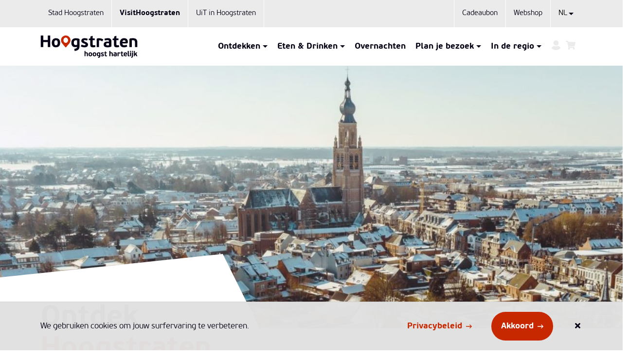

--- FILE ---
content_type: text/html; charset=UTF-8
request_url: https://visithoogstraten.be/
body_size: 29416
content:

<!doctype html>
<html class="no-js" lang="nl">
<head>
    <meta charset="UTF-8">
    <meta http-equiv="x-ua-compatible" content="ie=edge">
    <title>Home pagina | VisitHoogstraten</title>
    <meta name="viewport" content="width=device-width, initial-scale=1">
    <meta name="theme-color" content="#ffffff">
    <meta name="format-detection" content="telephone=no">
    <link rel="apple-touch-icon" sizes="180x180"
          href="https://visithoogstraten.be/apple-touch-icon.png">
    <link rel="icon" type="image/png" sizes="32x32"
          href="https://visithoogstraten.be/favicon-32x32.png">
    <link rel="icon" type="image/png" sizes="16x16"
          href="https://visithoogstraten.be/favicon-16x16.png">
    <link rel="manifest" href="https://visithoogstraten.be/site.webmanifest"
          crossorigin="use-credentials">
    <link rel="mask-icon" href="https://visithoogstraten.be/safari-pinned-tab.svg"
          color="#000000">
    <meta name="msapplication-TileColor" content="#ffffff">
    <meta name="theme-color" content="#ffffff">

    <!-- Prefetching -->
    <link rel="dns-prefetch preconnect" href="//www.google.com">
    <link rel="dns-prefetch preconnect" href="//www.gstatic.com">
    <link rel="dns-prefetch preconnect" href="//fonts.gstatic.com">
    <link rel="dns-prefetch preconnect" href="//www.google-analytics.com">
    <link rel="dns-prefetch preconnect" href="//www.googletagmanager.com">

    <!-- Preload fonts -->
    <link rel="preload" href="https://visithoogstraten.be/wp-content/themes/visithoogstraten/assets/fonts/PFBeauSansPro-Light.woff2" as="font"
          crossorigin="anonymous"/>
    <link rel="preload" href="https://visithoogstraten.be/wp-content/themes/visithoogstraten/assets/fonts/PFBeauSansPro-Bold.woff2" as="font"
          crossorigin="anonymous"/>

    <!-- Google Maps -->
    <script
            src="https://maps.googleapis.com/maps/api/js?libraries=places&key=AIzaSyDmSha_JTT6Y-mnIcJwtWYiT6LaenkDVjg">
    </script>


    <!-- Google Tag Manager -->
    <script>(function (w, d, s, l, i) {
            w[l] = w[l] || [];
            w[l].push({
                'gtm.start':
                    new Date().getTime(), event: 'gtm.js'
            });
            var f = d.getElementsByTagName(s)[0],
                j = d.createElement(s), dl = l != 'dataLayer' ? '&l=' + l : '';
            j.async = true;
            j.src =
                'https://www.googletagmanager.com/gtm.js?id=' + i + dl;
            f.parentNode.insertBefore(j, f);
        })(window, document, 'script', 'dataLayer', '\n' + 'GTM-M9K5HZJ');</script>
    <!-- End Google Tag Manager -->

    <!-- Default wordpress assets -->
    <meta name='robots' content='index, follow, max-image-preview:large, max-snippet:-1, max-video-preview:-1' />
<link rel="alternate" hreflang="nl" href="https://visithoogstraten.be" />
<link rel="alternate" hreflang="en" href="https://visithoogstraten.be/en/" />
<link rel="alternate" hreflang="fr" href="https://visithoogstraten.be/fr/" />
<link rel="alternate" hreflang="x-default" href="https://visithoogstraten.be" />

	<!-- This site is optimized with the Yoast SEO plugin v17.7.1 - https://yoast.com/wordpress/plugins/seo/ -->
	<meta name="description" content="Welkom in Hoogstraten! Hoogstraten is een stad in het groene grensgebied in het uiterste noorden van de Kempen." />
	<link rel="canonical" href="https://visithoogstraten.be/" />
	<meta property="og:locale" content="nl_NL" />
	<meta property="og:type" content="website" />
	<meta property="og:title" content="Home pagina | VisitHoogstraten" />
	<meta property="og:description" content="Welkom in Hoogstraten! Hoogstraten is een stad in het groene grensgebied in het uiterste noorden van de Kempen." />
	<meta property="og:url" content="https://visithoogstraten.be/" />
	<meta property="og:site_name" content="VisitHoogstraten" />
	<meta property="article:publisher" content="https://www.facebook.com/visithoogstraten" />
	<meta property="article:modified_time" content="2026-01-19T13:58:51+00:00" />
	<meta property="og:image" content="https://cdn.visithoogstraten.be/20241220130841/Wintershoot-Hoogstaten-11-02-21-91-van-307-scaled.jpg" />
	<meta property="og:image:width" content="2560" />
	<meta property="og:image:height" content="1707" />
	<meta name="twitter:card" content="summary_large_image" />
	<script type="application/ld+json" class="yoast-schema-graph">{"@context":"https://schema.org","@graph":[{"@type":"WebSite","@id":"https://visithoogstraten.be/#website","url":"https://visithoogstraten.be/","name":"VisitHoogstraten","description":"Ontdek Hoogstraten","potentialAction":[{"@type":"SearchAction","target":{"@type":"EntryPoint","urlTemplate":"https://visithoogstraten.be/?s={search_term_string}"},"query-input":"required name=search_term_string"}],"inLanguage":"nl"},{"@type":"ImageObject","@id":"https://visithoogstraten.be/#primaryimage","inLanguage":"nl","url":"https://cdn.visithoogstraten.be/20241220130841/Wintershoot-Hoogstaten-11-02-21-91-van-307-scaled.jpg","contentUrl":"https://cdn.visithoogstraten.be/20241220130841/Wintershoot-Hoogstaten-11-02-21-91-van-307-scaled.jpg","width":2560,"height":1707},{"@type":"WebPage","@id":"https://visithoogstraten.be/#webpage","url":"https://visithoogstraten.be/","name":"Home pagina | VisitHoogstraten","isPartOf":{"@id":"https://visithoogstraten.be/#website"},"primaryImageOfPage":{"@id":"https://visithoogstraten.be/#primaryimage"},"datePublished":"2021-08-03T14:00:56+00:00","dateModified":"2026-01-19T13:58:51+00:00","description":"Welkom in Hoogstraten! Hoogstraten is een stad in het groene grensgebied in het uiterste noorden van de Kempen.","breadcrumb":{"@id":"https://visithoogstraten.be/#breadcrumb"},"inLanguage":"nl","potentialAction":[{"@type":"ReadAction","target":["https://visithoogstraten.be/"]}]},{"@type":"BreadcrumbList","@id":"https://visithoogstraten.be/#breadcrumb","itemListElement":[{"@type":"ListItem","position":1,"name":"Home"}]}]}</script>
	<!-- / Yoast SEO plugin. -->


<link rel='dns-prefetch' href='//s.w.org' />
<link rel='stylesheet' id='sbi_styles-css'  preload href='https://visithoogstraten.be/wp-content/plugins/instagram-feed-pro/css/sbi-styles.min.css?ver=6.3.5' type='text/css' media='all' />
<link rel='stylesheet' id='style-css'  preload href='https://visithoogstraten.be/wp-content/themes/visithoogstraten/style.css?ver=1769436628040' type='text/css' media='all' />
<link rel="https://api.w.org/" href="https://visithoogstraten.be/wp-json/" /><link rel="alternate" type="application/json" href="https://visithoogstraten.be/wp-json/wp/v2/pages/3808" /><link rel="EditURI" type="application/rsd+xml" title="RSD" href="https://visithoogstraten.be/xmlrpc.php?rsd" />
<link rel="wlwmanifest" type="application/wlwmanifest+xml" href="https://visithoogstraten.be/wp-includes/wlwmanifest.xml" /> 
<meta name="generator" content="WordPress 5.8.2" />
<meta name="generator" content="WooCommerce 5.9.0" />
<link rel='shortlink' href='https://visithoogstraten.be/' />
<link rel="alternate" type="application/json+oembed" href="https://visithoogstraten.be/wp-json/oembed/1.0/embed?url=https%3A%2F%2Fvisithoogstraten.be%2F" />
<link rel="alternate" type="text/xml+oembed" href="https://visithoogstraten.be/wp-json/oembed/1.0/embed?url=https%3A%2F%2Fvisithoogstraten.be%2F&#038;format=xml" />
<meta name="generator" content="WPML ver:4.5.12 stt:37,1,4,3;" />
	<noscript><style>.woocommerce-product-gallery{ opacity: 1 !important; }</style></noscript>
	</head>
<body class="is-homepage">


<!--[if lte IE 10]>
<p class="browserupgrade">You are using an <strong>outdated</strong> browser.
    Please <a href="https://browsehappy.com/">upgraded
        your browser</a> to improve your experience and security.</p>
<![endif]-->

<link rel="stylesheet" href="https://use.fontawesome.com/releases/v5.3.1/css/all.css"
      integrity="sha384-mzrmE5qonljUremFsqc01SB46JvROS7bZs3IO2EmfFsd15uHvIt+Y8vEf7N7fWAU" crossorigin="anonymous">

<!-- Google Tag Manager (noscript) -->
<noscript>
    <iframe src="https://www.googletagmanager.com/ns.html?id=GTM-M9K5HZJ"
            height="0" width="0"
            style="display:none;visibility:hidden"></iframe>
</noscript>
<!-- End Google Tag Manager (noscript) -->


<header class="header collapsed">
    <nav>
        <div class="top-nav">
            <div class="container-lg">
                <ul class="top-nav-links">
                    <li class="top-nav-link">
                        <a href="https://hoogstraten.be" title="Stad Hoogstraten" target="_blank"
                           rel="noopener noreferrer">
                            Stad Hoogstraten
                        </a>
                    </li>
                    <li class="top-nav-link active">
                        <a href="https://visithoogstraten.be" title="Visit Hoogstraten" target="_blank"
                           rel="noopener noreferrer">
                            VisitHoogstraten
                        </a>
                    </li>
                    <li class="top-nav-link">
                        <a href="https://www.hoogstraten.be/uit-in-hoogstraten" title="UiT in Hoogstraten"
                           target="_blank" rel="noopener noreferrer">
                            UiT in Hoogstraten
                        </a>
                    </li>
                </ul>
                <div class="top-nav-webshop">
                    <ul>
                                                    <li>
                                                                <a href="https://visithoogstraten.be/cadeaubon/" title="Cadeaubon Hoogstraten">
                                    Cadeaubon                                </a>
                            </li>
                                                <li>
                                                        <a href="https://visithoogstraten.be/webshop/" title="Webshop">
                                Webshop                            </a>
                        </li>
                        <li>
                            <div class="top-nav-webshop-language-switcher">
                                
<select onchange="window.location.href=this.value">
    <option selected value="https://visithoogstraten.be">NL</option>
    <option  value="https://visithoogstraten.be/en/">EN</option>
    <option  value="https://visithoogstraten.be/fr/">FR</option>
</select>                            </div>
                        </li>
                    </ul>
                </div>
            </div>
        </div>
        <div class="navbar">
            <div class="container-lg">
                <div class="navbar-logo">
                    <a href="https://visithoogstraten.be" title="Hoogstraten - hoogst hartelijk">
                                                    <svg height="371.2" viewBox="0 0 1603 371.2" width="1603" xmlns="http://www.w3.org/2000/svg"><g fill="#050014"><path d="m157.2 191.5c-.8.7-2.6 1.1-5.3 1.1h-28.9c-2.4 0-4-.4-5-1.2s-1.3-2.4-1.3-4.6v-77h-74.6v77c0 2.4-.4 4-1.2 4.7s-2.7 1.1-5.4 1.1h-29.2a7.7 7.7 0 0 1 -4.8-1.2c-1-.9-1.5-2.4-1.5-4.6v-181c0-2.2.5-3.7 1.5-4.6a7.7 7.7 0 0 1 4.8-1.2h29.2c2.7 0 4.5.4 5.4 1.1s1.2 2.3 1.2 4.7v68.5h74.6v-68.5c0-2.2.4-3.7 1.3-4.6s2.6-1.2 5-1.2h28.9c2.7 0 4.5.4 5.3 1.1s1.3 2.3 1.3 4.7v181c0 2.4-.4 4-1.3 4.7"/><path d="m323.2 119.7q0 36.3-17.4 56.1t-52.8 19.8c-23.8 0-41.3-6.6-52.3-19.8s-16.5-31.7-16.5-55.6a98.2 98.2 0 0 1 4.8-31.7c3.3-9.5 7.8-17.4 13.8-23.8a60.1 60.1 0 0 1 21.7-14.9c8.6-3.5 18.2-5.2 29.1-5.2q34.7 0 52.1 19.9t17.5 55.2m-41.6.8a98.7 98.7 0 0 0 -1.3-17 40.9 40.9 0 0 0 -4.7-13.3 25.3 25.3 0 0 0 -8.6-8.6 24.4 24.4 0 0 0 -12.9-3.2c-9.7 0-16.9 3.7-21.6 11.2s-7 17.4-7 30.1 2.2 24.2 6.5 31.4 11.4 10.7 21.3 10.7a24.1 24.1 0 0 0 21.9-12 39.2 39.2 0 0 0 4.9-13.1 81.2 81.2 0 0 0 1.5-16.2"/><path d="m643.7 177.8c0 13-1.7 24.1-5 33.1a57.8 57.8 0 0 1 -14.8 22.7 66.4 66.4 0 0 1 -24 14.3 151.1 151.1 0 0 1 -32.7 7.7c-2 .4-3.4.4-4.1-.1a5.1 5.1 0 0 1 -1.6-3.4l-3.6-26.4c-.4-2.1-.2-3.3.4-3.8a12 12 0 0 1 3.2-1.2c5.1-.9 10.2-2 15.2-3.3a51.5 51.5 0 0 0 13.5-5.4 28.1 28.1 0 0 0 9.6-8.8 22.5 22.5 0 0 0 3.8-13.3l-.2-1.7a90.4 90.4 0 0 1 -15.5 3.2 157.1 157.1 0 0 1 -16.7.9c-10.9 0-20.4-1.7-28.4-5.2a51.8 51.8 0 0 1 -19.6-14.7 63.8 63.8 0 0 1 -11.4-22.7 107.8 107.8 0 0 1 -3.7-29.5 100.5 100.5 0 0 1 4.2-29.4 66.1 66.1 0 0 1 13.1-23.9 59.8 59.8 0 0 1 22.4-16c9-3.9 19.9-5.8 32.5-5.8a193.7 193.7 0 0 1 30.1 2.4 101 101 0 0 1 27.8 8.1c2.4 1.3 3.9 2.5 4.6 3.7a10.8 10.8 0 0 1 .9 4.8zm-94.1-58.2c0 14.1 2.7 24.2 8.2 30s12.8 8.9 22.4 8.9a100.9 100.9 0 0 0 10.2-.7 62.9 62.9 0 0 0 13.4-2.9v-72.9a59 59 0 0 0 -11.4-2.3 78.3 78.3 0 0 0 -9.7-.7 40.2 40.2 0 0 0 -13.7 2.2 25.7 25.7 0 0 0 -10.4 6.9 30.5 30.5 0 0 0 -6.6 12.4 65.4 65.4 0 0 0 -2.4 19.1"/><path d="m785.1 151.3q0 22.3-15.9 33.3c-10.5 7.4-24.3 11-41.4 11a154.6 154.6 0 0 1 -30.1-3.1 88.3 88.3 0 0 1 -27.9-10.4c-1.5-.9-2.4-1.8-2.6-2.8s0-2.5.9-4.3l8-19c.9-2 1.9-3.2 2.9-3.7s2.5-.2 4.5.7 6.3 2.5 9.9 3.7 7.5 2.2 11.5 3.2 7.7 1.6 11.4 2.2a75.6 75.6 0 0 0 9.9.8c6.6 0 11.2-1.2 13.9-3.5a10.9 10.9 0 0 0 4-8.6c0-3.7-1.9-6.8-5.7-9.4s-10.2-5.6-19.4-9.1a156 156 0 0 1 -19.4-8.5 67.9 67.9 0 0 1 -14.1-9.5 34.4 34.4 0 0 1 -8.8-11.5 33.8 33.8 0 0 1 -3.1-15 42.8 42.8 0 0 1 3.3-16.9 37.1 37.1 0 0 1 9.9-13.7 50.3 50.3 0 0 1 16.7-9.2c6.7-2.3 14.6-3.4 23.8-3.4a146.7 146.7 0 0 1 25.2 2.3 105 105 0 0 1 23.2 7c2 1 3.1 1.9 3.3 2.9s-.1 2.6-.8 4.8l-6.9 17.6c-.7 2.1-1.5 3.2-2.5 3.5s-2.3 0-4.4-.7c-6.8-2-13-3.6-18.7-4.7a92.2 92.2 0 0 0 -17.6-1.6c-4.9 0-8.5 1.1-10.7 3.4s-3.3 4.6-3.3 7 1.7 6.7 5.1 9.1 9.3 5.1 17.7 8.3c6.6 2.5 12.9 5.1 18.7 7.8a67.2 67.2 0 0 1 15.3 9.4 40.9 40.9 0 0 1 10.3 12.7 38.4 38.4 0 0 1 3.9 17.9"/><path d="m907 188.7c0 .8-1 1.6-3 2.3a97.9 97.9 0 0 1 -20.3 3.8c-6.8.6-12.6.8-17.4.8-15.8 0-27-3.3-33.8-10s-10.2-16.6-10.2-29.6v-78.4h-19.3c-2 0-3.3-.5-3.8-1.5a7.2 7.2 0 0 1 -.8-3.7v-14.9a7.7 7.7 0 0 1 .6-3.7c.5-.6 1.7-1.2 3.8-1.8l20.3-4.7 1.9-25.8c.2-2.2.8-3.8 1.8-4.7a11 11 0 0 1 4.6-2.2l25.3-8.3a4.8 4.8 0 0 1 4 .6c1 .7 1.5 2.2 1.5 4.4v36.9h30.3c2 0 3.2.4 3.7 1.2a7.8 7.8 0 0 1 .7 3.4v19.6a10.2 10.2 0 0 1 -.6 4c-.4.8-1.6 1.2-3.8 1.2h-30.3v70.1c0 5.3 1.3 9 4 11.1s6.6 3 12 3l4.6-.3 5.7-.5 5.6-.6 4.7-.5c2.9-.6 4.5.3 4.7 2.7l3.3 22.9c.1 1.3.2 2.4.2 3.2"/><path d="m966.5 191.8c-.8.5-2.4.8-5 .8h-28c-2.1 0-3.5-.3-4.4-1s-1.4-1.9-1.4-4v-117.2c0-7.1 1.2-12.6 3.7-16.3s7.7-6.3 15.8-7.6l10.2-1c3.5-.2 7-.4 10.7-.4a141 141 0 0 1 35.9 4.7 89.9 89.9 0 0 1 31.5 14.9c1.5 1.1 2.2 2.1 2.1 3.1a8.4 8.4 0 0 1 -1 3.2l-14.3 22.8c-1.1 1.9-2.1 2.7-3 2.5a15.7 15.7 0 0 1 -4.4-2.2 75.2 75.2 0 0 0 -16.5-9.5 54.1 54.1 0 0 0 -19.8-4 76.9 76.9 0 0 0 -11 .8v106.2c0 2.3-.4 3.6-1.1 4.2"/><path d="m1172.6 174.7a15.9 15.9 0 0 1 -1 6.1c-.6 1.6-2.2 3.2-4.8 4.6a70.7 70.7 0 0 1 -13.6 5 121.2 121.2 0 0 1 -14.8 3c-5 .8-10.1 1.3-15.2 1.7s-10 .5-14.6.5c-12.4 0-22.7-1.2-30.9-3.5s-14.7-5.7-19.6-9.8a32.9 32.9 0 0 1 -10.4-14.6 50.8 50.8 0 0 1 -3.1-18 52.3 52.3 0 0 1 3.6-19.7 42.7 42.7 0 0 1 10.7-15.5 50.7 50.7 0 0 1 18.1-10.4 81.6 81.6 0 0 1 25.7-3.7h30.3v-4.4a30.6 30.6 0 0 0 -.9-7.4 12.7 12.7 0 0 0 -3.4-6.2 19.6 19.6 0 0 0 -7.3-4.3c-3.1-1.1-7.2-1.6-12.4-1.6-2.7 0-5.9.1-9.3.4s-7 .6-10.5 1.1-6.9 1-10.2 1.7-6.2 1.3-8.8 2-4 .6-4.9 0-1.6-1.7-2-3.6l-4.4-19.2c-.5-2-.6-3.5-.1-4.3a5.1 5.1 0 0 1 2.9-2 130.1 130.1 0 0 1 26-6.4 191 191 0 0 1 27.1-1.9c19.9 0 34.6 4.3 43.8 12.8s14 21.1 14 37.8zm-39.9-47.6h-21.8a60.9 60.9 0 0 0 -8.2.6 20.8 20.8 0 0 0 -8.1 2.6 16.7 16.7 0 0 0 -6.2 5.9c-1.7 2.6-2.5 6.1-2.5 10.5 0 6.4 2.2 10.9 6.5 13.4s10.1 3.9 17.4 3.9l4.4-.2a42.8 42.8 0 0 0 6-.5c2.1-.3 4.2-.6 6.4-1.1a48.7 48.7 0 0 0 6.1-1.8z"/><path d="m1300.8 188.7c0 .8-1 1.6-3.1 2.3a95.5 95.5 0 0 1 -20.3 3.8c-6.8.6-12.6.8-17.4.8-15.7 0-27-3.3-33.8-10s-10.2-16.6-10.2-29.6v-78.4h-19.2c-2.1 0-3.3-.5-3.9-1.5a8.4 8.4 0 0 1 -.8-3.7v-14.9c0-1.8.2-3.1.7-3.7s1.7-1.2 3.7-1.8l20.3-4.7 2-25.8c.2-2.2.8-3.8 1.8-4.7a10.5 10.5 0 0 1 4.5-2.2l25.3-8.3c1.7-.3 3-.2 4 .6s1.5 2.2 1.5 4.4v36.9h30.3c2 0 3.2.4 3.7 1.2a6.6 6.6 0 0 1 .7 3.4v19.6a10.2 10.2 0 0 1 -.6 4c-.3.8-1.6 1.2-3.8 1.2h-30.3v70.1c0 5.3 1.3 9 4 11.1s6.7 3 12 3l4.7-.3 5.6-.5 5.6-.6 4.7-.5c2.9-.6 4.5.3 4.7 2.7l3.3 22.9a22.3 22.3 0 0 1 .3 3.2"/><path d="m1381.5 44.6c21.4 0 37.5 5.3 48.3 16.1s16 26.1 16 46.1c0 9.5-1.8 16-5.5 19.5s-8.7 5.2-15.1 5.2h-70.4c.2 5.9 1.1 10.8 2.9 14.6a24 24 0 0 0 7 9.4 25.9 25.9 0 0 0 10.3 4.9 57 57 0 0 0 12.8 1.4 76.1 76.1 0 0 0 16.2-1.9 95.8 95.8 0 0 0 15.4-5c2.2-.7 3.7-1 4.6-.7a5 5 0 0 1 2.3 2.6l8.8 19.8c.7 1.7.9 3 .4 3.9a7 7 0 0 1 -2.9 2.7 68.4 68.4 0 0 1 -23.6 9.5 115.9 115.9 0 0 1 -25.1 2.9c-24 0-41.8-5.9-53.3-17.9s-17.4-30.8-17.4-56.6q0-18.1 4.8-32.4a69 69 0 0 1 13.8-24 58.1 58.1 0 0 1 21.5-15 73.8 73.8 0 0 1 28.2-5.1m.8 33a23.6 23.6 0 0 0 -18.4 8c-4.8 5.3-7.6 12.1-8.3 20.3h51.5a49.2 49.2 0 0 0 -1.3-11.2 23.1 23.1 0 0 0 -4-9 19 19 0 0 0 -7.4-5.9c-3.1-1.5-7.2-2.2-12.1-2.2"/><path d="m1530.1 77.6h-7.8a63.2 63.2 0 0 0 -10.9 1.3v108.7c0 2.1-.3 3.4-.9 4s-2.3 1-4.9 1h-28.3a7.3 7.3 0 0 1 -4.4-1c-.9-.6-1.4-1.9-1.4-4v-118q0-9.3 3.3-14.7c2.2-3.6 6.8-6.1 13.7-7.6a76.8 76.8 0 0 1 7.9-.9l10.8-.9 11.4-.7 9.8-.2c12.8 0 23.8 1.3 33.2 3.8a56.7 56.7 0 0 1 23.2 12.3 50.7 50.7 0 0 1 13.7 22c3 9.1 4.5 20.1 4.5 33.1v71.8c0 2.1-.3 3.4-.9 4s-2.3 1-4.8 1h-28.4a7.3 7.3 0 0 1 -4.4-1c-.9-.6-1.4-1.9-1.4-4v-74.2a71.5 71.5 0 0 0 -1.5-15.7 27 27 0 0 0 -5.2-11.2 22.5 22.5 0 0 0 -10.2-6.7c-4.3-1.5-9.7-2.2-16.1-2.2"/><path d="m783.2 343.2a3.7 3.7 0 0 1 -2.2.4h-12.5a3.4 3.4 0 0 1 -1.9-.4 2.2 2.2 0 0 1 -.6-1.8v-33.6a34.5 34.5 0 0 0 -.5-5.7 11.3 11.3 0 0 0 -1.9-4.3 10.6 10.6 0 0 0 -3.7-2.9 15.5 15.5 0 0 0 -5.8-1 36.2 36.2 0 0 0 -5.4.4 18.9 18.9 0 0 0 -5.2 1.2v45.9a2.9 2.9 0 0 1 -.4 1.8c-.3.3-1 .4-2.1.4h-12.4a3.2 3.2 0 0 1 -1.9-.4 2.2 2.2 0 0 1 -.6-1.8v-83.2c0-1.6.8-2.3 2.4-2.3h12.5c1.1 0 1.8.1 2.1.5a3.4 3.4 0 0 1 .4 1.8v22.6a40.5 40.5 0 0 1 7.1-1.4 65.6 65.6 0 0 1 6.9-.5c8.7 0 15.3 2.3 19.6 7s6.6 11.2 6.6 19.7v35.8c0 1-.2 1.6-.5 1.8"/><path d="m853.9 311.8c0 10.6-2.5 18.7-7.6 24.5s-12.7 8.6-23 8.6-18-2.9-22.8-8.6-7.2-13.9-7.2-24.3a42.5 42.5 0 0 1 2.1-13.8 28.7 28.7 0 0 1 6-10.4 26.4 26.4 0 0 1 9.5-6.5 33.3 33.3 0 0 1 12.6-2.3q15.2 0 22.8 8.7c5 5.8 7.6 13.9 7.6 24.1m-18.1.4a43 43 0 0 0 -.6-7.5 16.1 16.1 0 0 0 -2.1-5.7 10.4 10.4 0 0 0 -3.7-3.8 10.8 10.8 0 0 0 -5.6-1.4c-4.3 0-7.4 1.6-9.4 4.9s-3.1 7.6-3.1 13.1.9 10.6 2.8 13.7 5 4.7 9.3 4.7a11.5 11.5 0 0 0 5.7-1.4 10.2 10.2 0 0 0 3.8-3.9 16.2 16.2 0 0 0 2.2-5.7 37.7 37.7 0 0 0 .7-7"/><path d="m922.1 311.8c0 10.6-2.6 18.7-7.6 24.5s-12.7 8.6-23 8.6-18-2.9-22.8-8.6-7.2-13.9-7.2-24.3a42.5 42.5 0 0 1 2.1-13.8 28.7 28.7 0 0 1 6-10.4 26 26 0 0 1 9.4-6.5 34.2 34.2 0 0 1 12.7-2.3c10.1 0 17.7 2.9 22.7 8.7s7.7 13.9 7.7 24.1m-18.2.4a43 43 0 0 0 -.6-7.5 16 16 0 0 0 -2-5.7 11.2 11.2 0 0 0 -3.7-3.8 10.9 10.9 0 0 0 -5.7-1.4c-4.2 0-7.3 1.6-9.4 4.9s-3 7.6-3 13.1.9 10.6 2.8 13.7 5 4.7 9.3 4.7a11.5 11.5 0 0 0 5.7-1.4 10.9 10.9 0 0 0 3.8-3.9 18.3 18.3 0 0 0 2.2-5.7 38 38 0 0 0 .6-7"/><path d="m988.8 337.1a41.4 41.4 0 0 1 -2.2 14.5 25.9 25.9 0 0 1 -6.5 9.9 30.6 30.6 0 0 1 -10.4 6.2 68.2 68.2 0 0 1 -14.3 3.4 3.3 3.3 0 0 1 -1.8-.1c-.3-.2-.5-.7-.7-1.5l-1.5-11.5c-.2-.9-.1-1.4.1-1.6l1.4-.6c2.3-.4 4.5-.8 6.7-1.4a25.9 25.9 0 0 0 5.9-2.3 13.1 13.1 0 0 0 4.2-3.9 10.4 10.4 0 0 0 1.6-5.8v-.7a42.9 42.9 0 0 1 -6.8 1.4c-2.4.2-4.8.4-7.2.4a31.2 31.2 0 0 1 -12.4-2.3 23.1 23.1 0 0 1 -8.6-6.4 27 27 0 0 1 -4.9-9.9 46.9 46.9 0 0 1 -1.7-12.9 44.5 44.5 0 0 1 1.9-12.8 27 27 0 0 1 5.7-10.4 25.8 25.8 0 0 1 9.7-7 36.1 36.1 0 0 1 14.2-2.5 83.5 83.5 0 0 1 13.1 1 49.6 49.6 0 0 1 12.2 3.5 5 5 0 0 1 2 1.7 5.6 5.6 0 0 1 .4 2.1zm-41-25.4c0 6.2 1.1 10.6 3.5 13.2s5.6 3.8 9.8 3.8l4.4-.3a29.4 29.4 0 0 0 5.9-1.2v-31.8a27.8 27.8 0 0 0 -5-1.1l-4.2-.3a18.9 18.9 0 0 0 -6 1 10 10 0 0 0 -4.5 3 13.9 13.9 0 0 0 -2.9 5.4 28.6 28.6 0 0 0 -1 8.3"/><path d="m1048.7 325.6c0 6.5-2.3 11.3-6.9 14.5s-10.6 4.8-18.1 4.8a61.6 61.6 0 0 1 -13.1-1.4 37.6 37.6 0 0 1 -12.2-4.5 2 2 0 0 1 -.7-3.1l3.5-8.3a3.7 3.7 0 0 1 1.2-1.6 2.6 2.6 0 0 1 2 .3 35.4 35.4 0 0 0 4.3 1.6 41 41 0 0 0 5 1.4l5 1 4.3.3c2.9 0 4.9-.5 6.1-1.5a4.7 4.7 0 0 0 -.8-7.8 41.6 41.6 0 0 0 -8.4-4 77.1 77.1 0 0 1 -8.5-3.7 39.2 39.2 0 0 1 -6.2-4.1 17 17 0 0 1 -3.8-5.1 14.8 14.8 0 0 1 -1.3-6.5 19.9 19.9 0 0 1 1.4-7.4 15.8 15.8 0 0 1 4.3-5.9 22.4 22.4 0 0 1 7.3-4.1 32.2 32.2 0 0 1 10.4-1.5 60.3 60.3 0 0 1 11 1.1 42.6 42.6 0 0 1 10.1 3c.9.4 1.4.8 1.4 1.3a4.6 4.6 0 0 1 -.3 2.1l-3 7.7a2.7 2.7 0 0 1 -1.1 1.5 3.8 3.8 0 0 1 -1.9-.3c-3-.9-5.7-1.6-8.2-2.1a38.7 38.7 0 0 0 -7.7-.7c-2.1 0-3.7.5-4.6 1.5a4.3 4.3 0 0 0 -1.5 3.1 4.7 4.7 0 0 0 2.2 3.9 32.3 32.3 0 0 0 7.8 3.6c2.9 1.1 5.6 2.3 8.1 3.4a33.2 33.2 0 0 1 6.7 4.1 16.6 16.6 0 0 1 6.2 13.4"/><path d="m1100.1 341.9c0 .3-.5.7-1.3 1a48.1 48.1 0 0 1 -8.9 1.7l-7.6.3c-6.8 0-11.8-1.4-14.7-4.4s-4.5-7.2-4.5-12.9v-34.2h-8.4c-.8 0-1.4-.2-1.6-.6a2.9 2.9 0 0 1 -.4-1.6v-6.5a2.8 2.8 0 0 1 .3-1.6 2.6 2.6 0 0 1 1.6-.8l8.9-2.1.8-11.2a3.4 3.4 0 0 1 .8-2.1 4.6 4.6 0 0 1 2-.9l11-3.6a2.1 2.1 0 0 1 1.8.2 2.4 2.4 0 0 1 .6 1.9v16.1h13.2c.9 0 1.5.2 1.7.5a5.7 5.7 0 0 1 .3 1.5v8.6a3.7 3.7 0 0 1 -.3 1.7c-.2.4-.7.5-1.7.5h-13.2v30.6q0 3.5 1.8 4.8a8.3 8.3 0 0 0 5.2 1.4l2-.2 2.5-.2 2.5-.2 2-.3c1.3-.2 1.9.2 2 1.2l1.5 10c0 .6.1 1 .1 1.4"/><path d="m1196 343.2a3.9 3.9 0 0 1 -2.2.4h-12.5a3.2 3.2 0 0 1 -1.9-.4 2.2 2.2 0 0 1 -.6-1.8v-33.6a34.5 34.5 0 0 0 -.5-5.7 10.1 10.1 0 0 0 -2-4.3 9.4 9.4 0 0 0 -3.6-2.9 15.9 15.9 0 0 0 -5.8-1 36.2 36.2 0 0 0 -5.4.4 20.6 20.6 0 0 0 -5.3 1.2v45.9c0 1-.1 1.6-.4 1.8s-1 .4-2.1.4h-12.3a3.5 3.5 0 0 1 -2-.4 2.2 2.2 0 0 1 -.6-1.8v-83.2c0-1.6.8-2.3 2.4-2.3h12.5c1.1 0 1.8.1 2.1.5a2.6 2.6 0 0 1 .4 1.8v22.6a43.8 43.8 0 0 1 7.2-1.4 65.6 65.6 0 0 1 6.9-.5c8.7 0 15.2 2.3 19.6 7s6.5 11.2 6.5 19.7v35.8c0 1-.1 1.6-.4 1.8"/><path d="m1261.2 335.8a6.7 6.7 0 0 1 -.5 2.6c-.2.8-.9 1.4-2.1 2.1a27.5 27.5 0 0 1 -5.9 2.1c-2.1.6-4.3 1-6.5 1.4l-6.6.7-6.3.2a50.3 50.3 0 0 1 -13.5-1.5 24.7 24.7 0 0 1 -8.6-4.3 15 15 0 0 1 -4.5-6.4 22 22 0 0 1 -1.3-7.8 23.9 23.9 0 0 1 1.5-8.6 18.9 18.9 0 0 1 4.7-6.8 22.4 22.4 0 0 1 7.9-4.5 34 34 0 0 1 11.2-1.6h13.2v-1.9a12.4 12.4 0 0 0 -.4-3.3 5.2 5.2 0 0 0 -1.5-2.7 8.7 8.7 0 0 0 -3.2-1.8 15.7 15.7 0 0 0 -5.4-.7h-4l-4.6.5-4.4.7-3.9.9a2.5 2.5 0 0 1 -2.1 0 2.2 2.2 0 0 1 -.9-1.5l-1.9-8.4a3.2 3.2 0 0 1 -.1-1.9 3.6 3.6 0 0 1 1.3-.9 53.2 53.2 0 0 1 11.3-2.7 79.5 79.5 0 0 1 11.9-.9c8.7 0 15 1.9 19.1 5.6s6.1 9.2 6.1 16.5zm-17.4-20.8h-9.5l-3.6.3a8.9 8.9 0 0 0 -3.6 1.1 9.5 9.5 0 0 0 -2.7 2.6 8.5 8.5 0 0 0 -1 4.6c0 2.8.9 4.7 2.8 5.8s4.4 1.7 7.6 1.7h1.9l2.6-.3 2.8-.5 2.7-.7z"/><path d="m1291.1 343.2a3.7 3.7 0 0 1 -2.2.4h-12.2a3.2 3.2 0 0 1 -1.9-.4 2.2 2.2 0 0 1 -.6-1.8v-51.1c0-3.1.5-5.5 1.6-7.1s3.4-2.8 6.9-3.3l4.4-.4a36.2 36.2 0 0 1 4.7-.2 64.4 64.4 0 0 1 15.7 2 40.3 40.3 0 0 1 13.7 6.5c.6.5.9.9.9 1.4a4.3 4.3 0 0 1 -.4 1.4l-6.3 9.9c-.4.8-.9 1.2-1.3 1.1a7 7 0 0 1 -1.9-1 36.3 36.3 0 0 0 -7.2-4.1 21.6 21.6 0 0 0 -8.6-1.7 36.4 36.4 0 0 0 -4.8.3v46.3c0 1-.2 1.6-.5 1.8"/><path d="m1372.5 341.9c0 .3-.4.7-1.3 1a46.5 46.5 0 0 1 -8.9 1.7l-7.6.3c-6.8 0-11.8-1.4-14.7-4.4s-4.5-7.2-4.5-12.9v-34.2h-8.4c-.8 0-1.4-.2-1.6-.6a2.9 2.9 0 0 1 -.4-1.6v-6.5a2.8 2.8 0 0 1 .3-1.6 2.6 2.6 0 0 1 1.6-.8l8.9-2.1.8-11.2a3.4 3.4 0 0 1 .8-2.1 4.6 4.6 0 0 1 2-.9l11-3.6a2.1 2.1 0 0 1 1.8.2 2.4 2.4 0 0 1 .6 1.9v16.1h13.2c.9 0 1.5.2 1.7.5a3.3 3.3 0 0 1 .3 1.5v8.6a3.7 3.7 0 0 1 -.3 1.7c-.1.4-.7.5-1.7.5h-13.2v30.6q0 3.5 1.8 4.8a8.3 8.3 0 0 0 5.2 1.4l2-.2 2.5-.2 2.5-.2 2-.3c1.3-.2 2 .2 2 1.2l1.5 10a7.6 7.6 0 0 1 .1 1.4"/><path d="m1405.9 279c9.4 0 16.4 2.4 21.1 7.1s7 11.3 7 20.1c0 4.1-.8 7-2.4 8.5a9.3 9.3 0 0 1 -6.6 2.3h-30.7a16.3 16.3 0 0 0 1.3 6.3 9.7 9.7 0 0 0 3 4.1 11.8 11.8 0 0 0 4.5 2.2 24.7 24.7 0 0 0 5.6.6 29.4 29.4 0 0 0 7.1-.9 43.8 43.8 0 0 0 6.7-2.1c1-.4 1.6-.5 2-.3a2.2 2.2 0 0 1 1 1.1l3.8 8.6a1.8 1.8 0 0 1 .2 1.7 3.4 3.4 0 0 1 -1.2 1.2 32.4 32.4 0 0 1 -10.4 4.2 54.2 54.2 0 0 1 -10.9 1.2c-10.5 0-18.2-2.6-23.3-7.8s-7.5-13.4-7.5-24.7a43.6 43.6 0 0 1 2.1-14.1 30.1 30.1 0 0 1 6-10.5 24.1 24.1 0 0 1 9.3-6.5 32.5 32.5 0 0 1 12.3-2.3m.4 14.4a10.2 10.2 0 0 0 -8 3.5 14.6 14.6 0 0 0 -3.6 8.9h22.4a24.6 24.6 0 0 0 -.5-4.9 11.7 11.7 0 0 0 -1.8-3.9 8.2 8.2 0 0 0 -3.2-2.6 13.2 13.2 0 0 0 -5.3-1"/><path d="m1473.3 340.4a2.9 2.9 0 0 1 -.1 1.7 5.7 5.7 0 0 1 -1.7 1 24.7 24.7 0 0 1 -6.2 1.4 52.1 52.1 0 0 1 -6.4.4 21.2 21.2 0 0 1 -6.4-.8 10.4 10.4 0 0 1 -7.6-7.7 27.4 27.4 0 0 1 -1-8.2v-70c0-1.2.2-1.8.6-2a5.3 5.3 0 0 1 2-.3h12.2a3.4 3.4 0 0 1 1.9.4 1.8 1.8 0 0 1 .7 1.7v66.6a8.8 8.8 0 0 0 .8 4.3c.6.8 1.8 1.3 3.6 1.3l2.3-.2 2.2-.2a2.2 2.2 0 0 1 1.5.2 2.3 2.3 0 0 1 .5 1.2z"/><path d="m1500.3 264.2a9.2 9.2 0 0 1 -3 7 10.3 10.3 0 0 1 -14.1 0 9.2 9.2 0 0 1 -3-7 10.2 10.2 0 0 1 .8-4 9.7 9.7 0 0 1 2.2-3.1 9.9 9.9 0 0 1 3.2-2.1 9.6 9.6 0 0 1 3.8-.8 10.1 10.1 0 0 1 3.9.8 9.9 9.9 0 0 1 3.2 2.1 8.4 8.4 0 0 1 2.2 3.1 10.2 10.2 0 0 1 .8 4m-1.6 77.2c0 .9-.1 1.5-.5 1.8s-1 .4-2.1.4h-12.3a3.4 3.4 0 0 1 -1.9-.4 2.2 2.2 0 0 1 -.6-1.8v-58.6a2.2 2.2 0 0 1 .6-1.8 3.4 3.4 0 0 1 1.9-.4h12.3c1.1 0 1.8.1 2.1.4s.5.9.5 1.8z"/><path d="m1531.6 334.5a51.5 51.5 0 0 1 -1.8 14.6 30.8 30.8 0 0 1 -5 10.1 26.1 26.1 0 0 1 -7.4 6.7 45.1 45.1 0 0 1 -8.9 4.1 5.2 5.2 0 0 1 -2.5.4c-.5-.1-.9-.6-1.2-1.4l-3.9-10.3a2.9 2.9 0 0 1 -.3-2.1 5.3 5.3 0 0 1 1.7-1.2 25.2 25.2 0 0 0 5.9-3.9 17 17 0 0 0 3.6-4.5 15.5 15.5 0 0 0 1.9-5.6 45 45 0 0 0 .5-6.8v-51.8a2.6 2.6 0 0 1 .5-1.8 3.2 3.2 0 0 1 1.9-.4h12.6c1.1 0 1.8.1 2 .4a2.6 2.6 0 0 1 .4 1.8zm1.5-70.3a9.4 9.4 0 0 1 -2.8 7 9.8 9.8 0 0 1 -7.1 2.8 10 10 0 0 1 -7.2-2.8 9.5 9.5 0 0 1 -2.9-7 10.2 10.2 0 0 1 .8-4 9.5 9.5 0 0 1 2.1-3.1 10.3 10.3 0 0 1 3.3-2.1 10.1 10.1 0 0 1 3.9-.8 9.9 9.9 0 0 1 7.1 2.9 9.6 9.6 0 0 1 2.8 7.1"/><path d="m1584.2 301.8 18.6 39.4q.9 2.4-1.8 2.4h-13.9a4.3 4.3 0 0 1 -2.2-.4 3.3 3.3 0 0 1 -1.4-1.9l-11.4-25.7-9.1 10.4v7.2c0 1.5-.1 3-.1 4.4s-.1 2.7-.1 3.7a2.6 2.6 0 0 1 -.4 1.8 3.2 3.2 0 0 1 -2.1.5h-12.3c-1.7 0-2.6-.8-2.6-2.3v-83.3a2.1 2.1 0 0 1 .6-1.7 3.5 3.5 0 0 1 2-.4h12.4a4.3 4.3 0 0 1 2.1.3 3.6 3.6 0 0 1 .3 1.8v44.4l.5.3 17.2-20.4a5.3 5.3 0 0 1 1.6-1.3 4.3 4.3 0 0 1 2.3-.4h14.7c1.1 0 1.7.3 1.8.8a2.1 2.1 0 0 1 -.6 1.7z"/></g><path d="m494.3 78.8a78.8 78.8 0 1 0 -139.1 50.6h-.1l52.5 62.6a10.4 10.4 0 0 0 15.7 0l52.5-62.6a78.4 78.4 0 0 0 18.5-50.6m-78.8 42.8c-21.2 0-38.4-19.4-38.4-43.5s17.2-43.5 38.4-43.5 38.3 19.5 38.3 43.5-17.1 43.5-38.3 43.5" fill="#c82800"/></svg>                                            </a>
                </div>
                <div class="navbar-links-wrapper">
                    <ul class="navbar-links">
                                                    <li class="navbar-item">
                                                                <a href="https://visithoogstraten.be/ontdekken/" title="Ontdekken"
                                   class="link-dropdown navbar-link ">
                                    Ontdekken                                </a>
                                <ul class="navbar-dropdown">
                                                                                                                <li class="navbar-dropdown-item">
                                            <a href="https://visithoogstraten.be/ontdekken/avontuur-en-speelplezier/"
                                               title="Avontuur &amp; speelplezier"
                                               class="navbar-dropdown-link ">
                                                Avontuur &amp; speelplezier                                                <svg viewBox="0 0 20.52 20" xmlns="http://www.w3.org/2000/svg"><path d="m9.74.32a1.09 1.09 0 0 1 1.55 0l8.91 8.9a1.09 1.09 0 0 1 0 1.55l-8.91 8.91a1.09 1.09 0 0 1 -1.55 0l-1-1a1.11 1.11 0 0 1 0-1.57l5.52-5.26h-13.16a1.1 1.1 0 0 1 -1.1-1.12v-1.46a1.1 1.1 0 0 1 1.1-1.1h13.16l-5.52-5.26a1.09 1.09 0 0 1 0-1.57z" fill="#c82800"/></svg>                                            </a>
                                        </li>
                                                                            <li class="navbar-dropdown-item">
                                            <a href="https://visithoogstraten.be/ontdekken/cultuur-en-erfgoed/"
                                               title="Cultuur &amp; erfgoed"
                                               class="navbar-dropdown-link ">
                                                Cultuur &amp; erfgoed                                                <svg viewBox="0 0 20.52 20" xmlns="http://www.w3.org/2000/svg"><path d="m9.74.32a1.09 1.09 0 0 1 1.55 0l8.91 8.9a1.09 1.09 0 0 1 0 1.55l-8.91 8.91a1.09 1.09 0 0 1 -1.55 0l-1-1a1.11 1.11 0 0 1 0-1.57l5.52-5.26h-13.16a1.1 1.1 0 0 1 -1.1-1.12v-1.46a1.1 1.1 0 0 1 1.1-1.1h13.16l-5.52-5.26a1.09 1.09 0 0 1 0-1.57z" fill="#c82800"/></svg>                                            </a>
                                        </li>
                                                                            <li class="navbar-dropdown-item">
                                            <a href="https://visithoogstraten.be/ontdekken/evenementen/"
                                               title="Evenementen"
                                               class="navbar-dropdown-link ">
                                                Evenementen                                                <svg viewBox="0 0 20.52 20" xmlns="http://www.w3.org/2000/svg"><path d="m9.74.32a1.09 1.09 0 0 1 1.55 0l8.91 8.9a1.09 1.09 0 0 1 0 1.55l-8.91 8.91a1.09 1.09 0 0 1 -1.55 0l-1-1a1.11 1.11 0 0 1 0-1.57l5.52-5.26h-13.16a1.1 1.1 0 0 1 -1.1-1.12v-1.46a1.1 1.1 0 0 1 1.1-1.1h13.16l-5.52-5.26a1.09 1.09 0 0 1 0-1.57z" fill="#c82800"/></svg>                                            </a>
                                        </li>
                                                                            <li class="navbar-dropdown-item">
                                            <a href="https://visithoogstraten.be/ontdekken/wandelen-en-fietsen/"
                                               title="Wandelen &amp; fietsen"
                                               class="navbar-dropdown-link ">
                                                Wandelen &amp; fietsen                                                <svg viewBox="0 0 20.52 20" xmlns="http://www.w3.org/2000/svg"><path d="m9.74.32a1.09 1.09 0 0 1 1.55 0l8.91 8.9a1.09 1.09 0 0 1 0 1.55l-8.91 8.91a1.09 1.09 0 0 1 -1.55 0l-1-1a1.11 1.11 0 0 1 0-1.57l5.52-5.26h-13.16a1.1 1.1 0 0 1 -1.1-1.12v-1.46a1.1 1.1 0 0 1 1.1-1.1h13.16l-5.52-5.26a1.09 1.09 0 0 1 0-1.57z" fill="#c82800"/></svg>                                            </a>
                                        </li>
                                                                            <li class="navbar-dropdown-item">
                                            <a href="https://visithoogstraten.be/ontdekken/winkelen/"
                                               title="Winkelen"
                                               class="navbar-dropdown-link ">
                                                Winkelen                                                <svg viewBox="0 0 20.52 20" xmlns="http://www.w3.org/2000/svg"><path d="m9.74.32a1.09 1.09 0 0 1 1.55 0l8.91 8.9a1.09 1.09 0 0 1 0 1.55l-8.91 8.91a1.09 1.09 0 0 1 -1.55 0l-1-1a1.11 1.11 0 0 1 0-1.57l5.52-5.26h-13.16a1.1 1.1 0 0 1 -1.1-1.12v-1.46a1.1 1.1 0 0 1 1.1-1.1h13.16l-5.52-5.26a1.09 1.09 0 0 1 0-1.57z" fill="#c82800"/></svg>                                            </a>
                                        </li>
                                                                    </ul>
                            </li>
                            <li class="navbar-item">
                                                                <a href="https://visithoogstraten.be/eten-en-drinken/"
                                   title="Eten &amp; Drinken"
                                   class="link-dropdown navbar-link ">
                                    Eten &amp; Drinken                                </a>
                                <ul class="navbar-dropdown">
                                                                                                                <li class="navbar-dropdown-item">
                                            <a href="https://visithoogstraten.be/eten-en-drinken/cafes-en-restaurants/"
                                               title="Cafés &amp; restaurants"
                                               class="navbar-dropdown-link ">
                                                Cafés &amp; restaurants                                                <svg viewBox="0 0 20.52 20" xmlns="http://www.w3.org/2000/svg"><path d="m9.74.32a1.09 1.09 0 0 1 1.55 0l8.91 8.9a1.09 1.09 0 0 1 0 1.55l-8.91 8.91a1.09 1.09 0 0 1 -1.55 0l-1-1a1.11 1.11 0 0 1 0-1.57l5.52-5.26h-13.16a1.1 1.1 0 0 1 -1.1-1.12v-1.46a1.1 1.1 0 0 1 1.1-1.1h13.16l-5.52-5.26a1.09 1.09 0 0 1 0-1.57z" fill="#c82800"/></svg>                                            </a>
                                        </li>
                                                                            <li class="navbar-dropdown-item">
                                            <a href="https://visithoogstraten.be/eten-en-drinken/streekproducten/"
                                               title="Streekproducten"
                                               class="navbar-dropdown-link ">
                                                Streekproducten                                                <svg viewBox="0 0 20.52 20" xmlns="http://www.w3.org/2000/svg"><path d="m9.74.32a1.09 1.09 0 0 1 1.55 0l8.91 8.9a1.09 1.09 0 0 1 0 1.55l-8.91 8.91a1.09 1.09 0 0 1 -1.55 0l-1-1a1.11 1.11 0 0 1 0-1.57l5.52-5.26h-13.16a1.1 1.1 0 0 1 -1.1-1.12v-1.46a1.1 1.1 0 0 1 1.1-1.1h13.16l-5.52-5.26a1.09 1.09 0 0 1 0-1.57z" fill="#c82800"/></svg>                                            </a>
                                        </li>
                                                                    </ul>
                            </li>
                            <li class="navbar-item">
                                                                <a href="https://visithoogstraten.be/overnachten/"
                                   title="Overnachten"
                                   class="navbar-link ">
                                    Overnachten                                </a>
                            </li>
                            <li class="navbar-item">
                                                                <a href="https://visithoogstraten.be/plan-je-bezoek/" title="Plan je bezoek"
                                   class="link-dropdown navbar-link ">
                                    Plan je bezoek                                </a>
                                <ul class="navbar-dropdown">
                                    <li class="navbar-dropdown-item">
                                                                                <a href="https://visithoogstraten.be/agenda/" title="Agenda"
                                           class="navbar-dropdown-link ">
                                            Agenda                                            <svg viewBox="0 0 20.52 20" xmlns="http://www.w3.org/2000/svg"><path d="m9.74.32a1.09 1.09 0 0 1 1.55 0l8.91 8.9a1.09 1.09 0 0 1 0 1.55l-8.91 8.91a1.09 1.09 0 0 1 -1.55 0l-1-1a1.11 1.11 0 0 1 0-1.57l5.52-5.26h-13.16a1.1 1.1 0 0 1 -1.1-1.12v-1.46a1.1 1.1 0 0 1 1.1-1.1h13.16l-5.52-5.26a1.09 1.09 0 0 1 0-1.57z" fill="#c82800"/></svg>                                        </a>
                                    </li>
                                                                                                                <li class="navbar-dropdown-item">
                                            <a href="https://visithoogstraten.be/plan-je-bezoek/bereikbaarheid/"
                                               title="Bereikbaarheid"
                                               class="navbar-dropdown-link ">
                                                Bereikbaarheid                                                <svg viewBox="0 0 20.52 20" xmlns="http://www.w3.org/2000/svg"><path d="m9.74.32a1.09 1.09 0 0 1 1.55 0l8.91 8.9a1.09 1.09 0 0 1 0 1.55l-8.91 8.91a1.09 1.09 0 0 1 -1.55 0l-1-1a1.11 1.11 0 0 1 0-1.57l5.52-5.26h-13.16a1.1 1.1 0 0 1 -1.1-1.12v-1.46a1.1 1.1 0 0 1 1.1-1.1h13.16l-5.52-5.26a1.09 1.09 0 0 1 0-1.57z" fill="#c82800"/></svg>                                            </a>
                                        </li>
                                                                            <li class="navbar-dropdown-item">
                                            <a href="https://visithoogstraten.be/plan-je-bezoek/contact/"
                                               title="Contact"
                                               class="navbar-dropdown-link ">
                                                Contact                                                <svg viewBox="0 0 20.52 20" xmlns="http://www.w3.org/2000/svg"><path d="m9.74.32a1.09 1.09 0 0 1 1.55 0l8.91 8.9a1.09 1.09 0 0 1 0 1.55l-8.91 8.91a1.09 1.09 0 0 1 -1.55 0l-1-1a1.11 1.11 0 0 1 0-1.57l5.52-5.26h-13.16a1.1 1.1 0 0 1 -1.1-1.12v-1.46a1.1 1.1 0 0 1 1.1-1.1h13.16l-5.52-5.26a1.09 1.09 0 0 1 0-1.57z" fill="#c82800"/></svg>                                            </a>
                                        </li>
                                                                            <li class="navbar-dropdown-item">
                                            <a href="https://visithoogstraten.be/plan-je-bezoek/groepsbezoek/"
                                               title="Groepsbezoek"
                                               class="navbar-dropdown-link ">
                                                Groepsbezoek                                                <svg viewBox="0 0 20.52 20" xmlns="http://www.w3.org/2000/svg"><path d="m9.74.32a1.09 1.09 0 0 1 1.55 0l8.91 8.9a1.09 1.09 0 0 1 0 1.55l-8.91 8.91a1.09 1.09 0 0 1 -1.55 0l-1-1a1.11 1.11 0 0 1 0-1.57l5.52-5.26h-13.16a1.1 1.1 0 0 1 -1.1-1.12v-1.46a1.1 1.1 0 0 1 1.1-1.1h13.16l-5.52-5.26a1.09 1.09 0 0 1 0-1.57z" fill="#c82800"/></svg>                                            </a>
                                        </li>
                                                                            <li class="navbar-dropdown-item">
                                            <a href="https://visithoogstraten.be/plan-je-bezoek/parkeren/"
                                               title="Parkeren"
                                               class="navbar-dropdown-link ">
                                                Parkeren                                                <svg viewBox="0 0 20.52 20" xmlns="http://www.w3.org/2000/svg"><path d="m9.74.32a1.09 1.09 0 0 1 1.55 0l8.91 8.9a1.09 1.09 0 0 1 0 1.55l-8.91 8.91a1.09 1.09 0 0 1 -1.55 0l-1-1a1.11 1.11 0 0 1 0-1.57l5.52-5.26h-13.16a1.1 1.1 0 0 1 -1.1-1.12v-1.46a1.1 1.1 0 0 1 1.1-1.1h13.16l-5.52-5.26a1.09 1.09 0 0 1 0-1.57z" fill="#c82800"/></svg>                                            </a>
                                        </li>
                                                                    </ul>
                            </li>
                            <li class="navbar-item">
                                                                <a href="https://visithoogstraten.be/in-de-regio/" title="In de regio"
                                   class="link-dropdown navbar-link ">
                                    In de regio                                </a>
                                <ul class="navbar-dropdown">
                                                                                                                <li class="navbar-dropdown-item">
                                            <a href="https://visithoogstraten.be/in-de-regio/brabant-kust-de-kempen/"
                                               title="Brabant Kust de Kempen"
                                               class="navbar-dropdown-link ">
                                                Brabant Kust de Kempen                                                <svg viewBox="0 0 20.52 20" xmlns="http://www.w3.org/2000/svg"><path d="m9.74.32a1.09 1.09 0 0 1 1.55 0l8.91 8.9a1.09 1.09 0 0 1 0 1.55l-8.91 8.91a1.09 1.09 0 0 1 -1.55 0l-1-1a1.11 1.11 0 0 1 0-1.57l5.52-5.26h-13.16a1.1 1.1 0 0 1 -1.1-1.12v-1.46a1.1 1.1 0 0 1 1.1-1.1h13.16l-5.52-5.26a1.09 1.09 0 0 1 0-1.57z" fill="#c82800"/></svg>                                            </a>
                                        </li>
                                                                            <li class="navbar-dropdown-item">
                                            <a href="https://visithoogstraten.be/in-de-regio/de-grensvallei/"
                                               title="De Grensvallei"
                                               class="navbar-dropdown-link ">
                                                De Grensvallei                                                <svg viewBox="0 0 20.52 20" xmlns="http://www.w3.org/2000/svg"><path d="m9.74.32a1.09 1.09 0 0 1 1.55 0l8.91 8.9a1.09 1.09 0 0 1 0 1.55l-8.91 8.91a1.09 1.09 0 0 1 -1.55 0l-1-1a1.11 1.11 0 0 1 0-1.57l5.52-5.26h-13.16a1.1 1.1 0 0 1 -1.1-1.12v-1.46a1.1 1.1 0 0 1 1.1-1.1h13.16l-5.52-5.26a1.09 1.09 0 0 1 0-1.57z" fill="#c82800"/></svg>                                            </a>
                                        </li>
                                                                            <li class="navbar-dropdown-item">
                                            <a href="https://visithoogstraten.be/in-de-regio/v-v-v-hoogstraten/"
                                               title="V.V.V. Hoogstraten"
                                               class="navbar-dropdown-link ">
                                                V.V.V. Hoogstraten                                                <svg viewBox="0 0 20.52 20" xmlns="http://www.w3.org/2000/svg"><path d="m9.74.32a1.09 1.09 0 0 1 1.55 0l8.91 8.9a1.09 1.09 0 0 1 0 1.55l-8.91 8.91a1.09 1.09 0 0 1 -1.55 0l-1-1a1.11 1.11 0 0 1 0-1.57l5.52-5.26h-13.16a1.1 1.1 0 0 1 -1.1-1.12v-1.46a1.1 1.1 0 0 1 1.1-1.1h13.16l-5.52-5.26a1.09 1.09 0 0 1 0-1.57z" fill="#c82800"/></svg>                                            </a>
                                        </li>
                                                                    </ul>
                            </li>
                                            </ul>
                                            <ul class="navbar-icons">
                            <li class="navbar-icon">
                                <a href="https://visithoogstraten.be/mijn-account/"
                                   title="Account">
                                    <svg xmlns="http://www.w3.org/2000/svg" viewBox="0 0 20.01 22"><g id="Layer_2" data-name="Layer 2"><g id="Layer_1-2" data-name="Layer 1"><circle class="cls-1" cx="10.01" cy="5.94" r="5.94"/><path class="cls-1" d="M10,22a13.53,13.53,0,0,0,9.51-3.9,1.67,1.67,0,0,0,0-2.36,13.67,13.67,0,0,0-4.78-3.07,1.63,1.63,0,0,0-1.28.08,7.63,7.63,0,0,1-6.92,0,1.65,1.65,0,0,0-1.29-.08A13.54,13.54,0,0,0,.49,15.74a1.66,1.66,0,0,0,0,2.36A13.53,13.53,0,0,0,10,22Z"/></g></g></svg>                                    <p class="navbar-icon-text">Mijn account</p>
                                </a>
                            </li>
                            <li class="navbar-icon navbar-icon-cart">
                                <a href="https://visithoogstraten.be/webshop/winkelmandje/" title="Winkelmandje">
                                    <svg xmlns="http://www.w3.org/2000/svg" viewBox="0 0 22.5 20"><g id="Layer_2" data-name="Layer 2"><g id="Layer_1-2" data-name="Layer 1"><path class="cls-1" d="M19.72,12.5H8.26l.26,1.25H19a.94.94,0,0,1,.91,1.15l-.22.94a2.19,2.19,0,1,1-3.14,2,2.17,2.17,0,0,1,.66-1.56H9a2.17,2.17,0,0,1,.66,1.56,2.19,2.19,0,1,1-3.28-1.89L3.67,2.5H.94A.94.94,0,0,1,0,1.56V.94A.94.94,0,0,1,.94,0h4a.93.93,0,0,1,.92.75L6.22,2.5H21.56a1,1,0,0,1,.92,1.15l-1.85,8.12A.94.94,0,0,1,19.72,12.5Z"/></g></g></svg>
                                    
                                    <div class="navbar-icon-cart-quantity hidden">
                                        <span class="shopping-cart-count">0</span>
                                    </div>

                                    <p class="navbar-icon-text">Winkelmandje</p>
                                </a>
                            </li>
                        </ul>
                                        <ul class="navbar-only-mobile-list">
                                                    <li class="navbar-only-mobile-item">
                                                                <a href="https://visithoogstraten.be/cadeaubon/" title="Cadeaubon Hoogstraten">
                                    Cadeaubon                                </a>
                            </li>
                            <li class="navbar-only-mobile-item">
                                                                <a href="https://visithoogstraten.be/webshop/" title="Webshop">
                                    Webshop                                </a>
                            </li>
                                                <li class="navbar-only-mobile-item language-switcher">
                            
<select onchange="window.location.href=this.value">
    <option selected value="https://visithoogstraten.be">NL</option>
    <option  value="https://visithoogstraten.be/en/">EN</option>
    <option  value="https://visithoogstraten.be/fr/">FR</option>
</select>                        </li>
                    </ul>
                </div>
                <div class="navbar-mobile">
                    <svg enable-background="new 0 0 384.97 384.97" viewBox="0 0 384.97 384.97" xmlns="http://www.w3.org/2000/svg">
    <path class="top-bar" d="m12.03 120.303h360.909c6.641 0 12.03-5.39 12.03-12.03 0-6.641-5.39-12.03-12.03-12.03h-360.909c-6.641 0-12.03 5.39-12.03 12.03s5.39 12.03 12.03 12.03z"/>
    <path class="middle-bar"  d="m372.939 180.455h-360.909c-6.641 0-12.03 5.39-12.03 12.03s5.39 12.03 12.03 12.03h360.909c6.641 0 12.03-5.39 12.03-12.03s-5.389-12.03-12.03-12.03z"/>
    <path class="bottom-bar"  d="m372.939 264.667h-240.606c-6.641 0-12.03 5.39-12.03 12.03 0 6.641 5.39 12.03 12.03 12.03h240.606c6.641 0 12.03-5.39 12.03-12.03.001-6.641-5.389-12.03-12.03-12.03z"/>
</svg>                </div>
            </div>
        </div>
    </nav>
</header>

<main>
    <div class="home">

        
<div class="home-hero">
    <div class="home-hero-header fake-background-image">
        <img width="2000" height="655" data-src="https://cdn.visithoogstraten.be/20211221134934/omslag-4-scaled-e1640091411645-2000x655.jpg" src="[data-uri]" class="lazyload" alt=""  data-srcset="https://cdn.visithoogstraten.be/20211221134934/omslag-4-scaled-e1640091411645-2000x655.jpg 2000w, https://cdn.visithoogstraten.be/20211221134934/omslag-4-scaled-e1640091411645-768x251.jpg 768w, https://cdn.visithoogstraten.be/20211221134934/omslag-4-scaled-e1640091411645-1536x503.jpg 1536w, https://cdn.visithoogstraten.be/20211221134934/omslag-4-scaled-e1640091411645-2048x670.jpg 2048w, https://cdn.visithoogstraten.be/20211221134934/omslag-4-scaled-e1640091411645-1300x425.jpg 1300w, https://cdn.visithoogstraten.be/20211221134934/omslag-4-scaled-e1640091411645-600x196.jpg 600w" sizes="(max-width: 2000px) 100vw, 2000px" />            <span class="caption">Wintershoot stad Hoogstraten</span>
    </div>
    <div class="container-lg">
        <div class="home-hero-title"><p>Ontdek<br />
<strong>Hoogstraten</strong></p>
</div>
        <div class="home-hero-content col-12 col-md-10"><p>Hoogstraten is een stad in het groene grensgebied in het uiterste noorden van de Kempen. Daar waar België geruisloos overgaat in Nederland, nodigt Hoogstraten je uit voor een fascinerend bezoek. Hoogstraten is verrassend veelzijdig. De schoonheid zit ‘em dan ook in de mix: Hoogstraten combineert moeiteloos adembenemende natuur, meeslepende beleving, hoogstaand erfgoed en tongstrelende gastronomie. Welkom in Hoogstraten!</p>
</div>

    </div>
</div>
        

<div class="home-campaign bg-grey">
    <div class="home-campaign-main">
        <div class="container-lg">
            <div class="row">
                <div class="home-campaign-image col-md-4">
                    <img width="520" height="520" data-src="https://cdn.visithoogstraten.be/20221201075716/Wintershoot-Hoogstaten-11-02-21-87-van-307-1-520x520.jpg" src="[data-uri]" class="lazyload" alt="Winter in Hoogstraten"  data-srcset="https://cdn.visithoogstraten.be/20221201075716/Wintershoot-Hoogstaten-11-02-21-87-van-307-1-520x520.jpg 520w, https://cdn.visithoogstraten.be/20221201075716/Wintershoot-Hoogstaten-11-02-21-87-van-307-1-50x50.jpg 50w, https://cdn.visithoogstraten.be/20221201075716/Wintershoot-Hoogstaten-11-02-21-87-van-307-1-300x300.jpg 300w, https://cdn.visithoogstraten.be/20221201075716/Wintershoot-Hoogstaten-11-02-21-87-van-307-1-100x100.jpg 100w" sizes="(max-width: 520px) 100vw, 520px" />                </div>

                <div class="home-campaign-title col-lg-4 col-md-6">
                    <h2>'t Wintert!</h2>
                    <img width="620" height="450" data-src="https://cdn.visithoogstraten.be/20241220084851/Wintershoot-Hoogstaten-11-02-21-41-van-307-620x450.jpg" src="[data-uri]" class="lazyload" alt=""  />                </div>
                <div class="home-campaign-text col-lg-4 col-md-12">
                    <svg viewBox="0 0 35.33 13.83" xmlns="http://www.w3.org/2000/svg"><path d="m25.84 13.67a25.26 25.26 0 0 1 5.16-2.86c1.49-.61 2.43-1 2.83-1.14h.17a.45.45 0 0 0 .21 0 1.33 1.33 0 0 0 .6-.16 1 1 0 0 0 .51-1.1 1.1 1.1 0 0 0 -.75-.93 1.41 1.41 0 0 0 -.6-.09h-.33c-.57-.16-1.05-.3-1.42-.43a12.09 12.09 0 0 1 -5.36-3.86.9.9 0 0 0 -.64-.35.83.83 0 0 0 -.68.2.86.86 0 0 0 -.33.64 1 1 0 0 0 .22.7 14 14 0 0 0 3.85 3.36 57.9 57.9 0 0 1 -11-1.12 68.22 68.22 0 0 1 -11.11-3.36l-2.17-.86c-.43-.18-1-.47-1.7-.85a10.34 10.34 0 0 1 -1.78-1.22.91.91 0 0 0 -.67-.24.85.85 0 0 0 -.63.32.93.93 0 0 0 -.22.68.9.9 0 0 0 .35.65 13.2 13.2 0 0 0 2.1 1.45c.82.46 1.45.78 1.88 1l2.2.87a70 70 0 0 0 11.31 3.4 58.14 58.14 0 0 0 11.27 1.2 31.52 31.52 0 0 0 -4.35 2.55.92.92 0 0 0 -.38.6 1 1 0 0 0 .16.71 1 1 0 0 0 .61.41.89.89 0 0 0 .69-.14" fill="#c82800"/></svg>                    <p><span style="font-size: 11.0pt; font-family: 'Calibri',sans-serif;">Het is geen zekerheid meer, maar in Hoogstraten blijven we er toch steeds op hopen: dat dik pak sneeuw dat de winter een extra dimensie geeft. Heerlijk toch!</span></p>
<p><span style="font-size: 11.0pt; font-family: 'Calibri',sans-serif;">Vriestemperaturen toveren Bootjesven om tot een coole schaatsbaan. Het geluid van de krakende sneeuw onder je voeten klinkt als muziek in je oren. En als je neus rood wordt en wanneer je oren beginnen te tintelen, dan is het tijd voor een dampende kop chocolademelk, een straffe glühwein of een lekker stuk warme appeltaart.</span></p>
<p><b><span style="font-size: 11.0pt; font-family: 'Calibri',sans-serif;">De winter is in Hoogstraten meer dan welkom! En jij uiteraard ook…</span></b></p>
                </div>
            </div>
        </div>
    </div>

    <div class="page-cards">
    <div class="container-lg">
                    
<div class="page-card">
    <a href="https://visithoogstraten.be/ontdekken/culinair-genieten/" title="Culinair genieten" class="page-card-image fake-background-image">
        <img width="620" height="450" src="https://cdn.visithoogstraten.be/20221012145420/De6vdK-Hoogstraten-Toast-7_websize-620x450.jpg" class="attachment-landscape size-landscape wp-post-image" alt="" loading="lazy" />        <div class="page-card-content-shape"></div>
    </a>
    <div class="page-card-content">
        <h3 class="page-card-content-title">
            <a href="https://visithoogstraten.be/ontdekken/culinair-genieten/" title="Culinair genieten">
                Culinair genieten                <svg viewBox="0 0 20.52 20" xmlns="http://www.w3.org/2000/svg"><path d="m9.74.32a1.09 1.09 0 0 1 1.55 0l8.91 8.9a1.09 1.09 0 0 1 0 1.55l-8.91 8.91a1.09 1.09 0 0 1 -1.55 0l-1-1a1.11 1.11 0 0 1 0-1.57l5.52-5.26h-13.16a1.1 1.1 0 0 1 -1.1-1.12v-1.46a1.1 1.1 0 0 1 1.1-1.1h13.16l-5.52-5.26a1.09 1.09 0 0 1 0-1.57z" fill="#c82800"/></svg>            </a>
        </h3>
        <div class="page-card-content-excerpt">
            Hoogstraten is dé ideale bestemming voor bourgondische genieters....        </div>
    </div>
</div>                    
<div class="page-card">
    <a href="https://visithoogstraten.be/ontdekken/wandelen-en-fietsen/" title="Wandelen &amp; fietsen" class="page-card-image fake-background-image">
        <img width="620" height="450" src="https://cdn.visithoogstraten.be/20220215084339/2021-Hoogstraten-Bezienswaardigheden-008_websize-e1725280414845-620x450.jpg" class="attachment-landscape size-landscape wp-post-image" alt="Wandelen - P. Wuyts" loading="lazy" />        <div class="page-card-content-shape"></div>
    </a>
    <div class="page-card-content">
        <h3 class="page-card-content-title">
            <a href="https://visithoogstraten.be/ontdekken/wandelen-en-fietsen/" title="Wandelen &amp; fietsen">
                Wandelen &amp; fietsen                <svg viewBox="0 0 20.52 20" xmlns="http://www.w3.org/2000/svg"><path d="m9.74.32a1.09 1.09 0 0 1 1.55 0l8.91 8.9a1.09 1.09 0 0 1 0 1.55l-8.91 8.91a1.09 1.09 0 0 1 -1.55 0l-1-1a1.11 1.11 0 0 1 0-1.57l5.52-5.26h-13.16a1.1 1.1 0 0 1 -1.1-1.12v-1.46a1.1 1.1 0 0 1 1.1-1.1h13.16l-5.52-5.26a1.09 1.09 0 0 1 0-1.57z" fill="#c82800"/></svg>            </a>
        </h3>
        <div class="page-card-content-excerpt">
            Hoogstraten is een waar wandel- en fietsparadijs. Er...        </div>
    </div>
</div>                    
<div class="page-card">
    <a href="https://visithoogstraten.be/ontdekken/kidsproof-ontdekken/" title="Hoogstraten voor kleine avonturiers" class="page-card-image fake-background-image">
        <img width="620" height="450" src="https://cdn.visithoogstraten.be/20210728145234/2021-06-12-Hoogstraten-De-Mosten-076_websize-620x450.jpg" class="attachment-landscape size-landscape wp-post-image" alt="De Mosten" loading="lazy" />        <div class="page-card-content-shape"></div>
    </a>
    <div class="page-card-content">
        <h3 class="page-card-content-title">
            <a href="https://visithoogstraten.be/ontdekken/kidsproof-ontdekken/" title="Hoogstraten voor kleine avonturiers">
                Hoogstraten voor kleine avonturiers                <svg viewBox="0 0 20.52 20" xmlns="http://www.w3.org/2000/svg"><path d="m9.74.32a1.09 1.09 0 0 1 1.55 0l8.91 8.9a1.09 1.09 0 0 1 0 1.55l-8.91 8.91a1.09 1.09 0 0 1 -1.55 0l-1-1a1.11 1.11 0 0 1 0-1.57l5.52-5.26h-13.16a1.1 1.1 0 0 1 -1.1-1.12v-1.46a1.1 1.1 0 0 1 1.1-1.1h13.16l-5.52-5.26a1.09 1.09 0 0 1 0-1.57z" fill="#c82800"/></svg>            </a>
        </h3>
        <div class="page-card-content-excerpt">
            In de zomer zijn kinderen baas in Hoogstraten....        </div>
    </div>
</div>            </div>
</div>
</div>

                
    <div class="home-ambassadors">
        <div class="container-only-left">
            <div class="row">
                <div class="home-ambassadors-content col-md-3">
                    <h2>Zo hoor je het ook eens van een ander!</h2>
                    <p>Dat we in Hoogstraten veel hebben om trots op te zijn, weten wij al langer. Maar ook anderen zijn al lang overtuigd. Nu jij nog! </p>
                    <div class="home-ambassadors-content-controls">
                        <button name="Vorige" class="home-ambassadors-content-control-previous" aria-label="Vorige">
                            <svg viewBox="0 0 30.52 20" xmlns="http://www.w3.org/2000/svg"><path d="m19.74.32a1.09 1.09 0 0 1 1.55 0l8.91 8.9a1.09 1.09 0 0 1 0 1.55l-8.91 8.91a1.09 1.09 0 0 1 -1.55 0l-1-1a1.11 1.11 0 0 1 0-1.57l5.52-5.26h-23.16a1.1 1.1 0 0 1 -1.1-1.12v-1.46a1.1 1.1 0 0 1 1.1-1.1h23.16l-5.52-5.26a1.1 1.1 0 0 1 0-1.57z" fill="#c72800"/></svg>                        </button>
                        <button name="Volgende" class="home-ambassadors-content-control-next" aria-label="Vorige">
                            <svg viewBox="0 0 30.52 20" xmlns="http://www.w3.org/2000/svg"><path d="m19.74.32a1.09 1.09 0 0 1 1.55 0l8.91 8.9a1.09 1.09 0 0 1 0 1.55l-8.91 8.91a1.09 1.09 0 0 1 -1.55 0l-1-1a1.11 1.11 0 0 1 0-1.57l5.52-5.26h-23.16a1.1 1.1 0 0 1 -1.1-1.12v-1.46a1.1 1.1 0 0 1 1.1-1.1h23.16l-5.52-5.26a1.1 1.1 0 0 1 0-1.57z" fill="#c72800"/></svg>                        </button>
                    </div>
                </div>
                <div class="home-ambassadors-cards offset-md-1 col-md-8">
                                                <div class="home-ambassadors-card">
        <a href="https://visithoogstraten.be/flair/" title="Flair">
            <div class="home-ambassadors-card-image fake-background-image">
                <img width="540" height="640" data-src="https://cdn.visithoogstraten.be/20210827110220/Fragaria-kamer-540x640.jpg" src="[data-uri]" class="lazyload" alt=""  />            </div>
            <div class="home-ambassadors-card-content">
                <a href="https://visithoogstraten.be/flair/" title="https://visithoogstraten.be/flair/" class="button button-link">
                    Flair                </a>
            </div>
        </a>
    </div>
                                                <div class="home-ambassadors-card">
        <a href="https://visithoogstraten.be/mommunity-breda/" title="Mommunity Breda">
            <div class="home-ambassadors-card-image fake-background-image">
                <img width="540" height="405" data-src="https://visithoogstraten.be/wp-content/uploads/2024/10/5a7db1_d552af48bf2d4a54b37597128b6228camv2.webp" src="[data-uri]" class="lazyload" alt=""  />            </div>
            <div class="home-ambassadors-card-content">
                <a href="https://visithoogstraten.be/mommunity-breda/" title="https://visithoogstraten.be/mommunity-breda/" class="button button-link">
                    Mommunity Breda                </a>
            </div>
        </a>
    </div>
                                                <div class="home-ambassadors-card">
        <a href="https://visithoogstraten.be/annetravelfoodie/" title="AnneTravelFoodie">
            <div class="home-ambassadors-card-image fake-background-image">
                <img width="477" height="500" data-src="https://cdn.visithoogstraten.be/20250410134648/AnneTravelFoodie.png" src="[data-uri]" class="lazyload" alt=""  />            </div>
            <div class="home-ambassadors-card-content">
                <a href="https://visithoogstraten.be/annetravelfoodie/" title="https://visithoogstraten.be/annetravelfoodie/" class="button button-link">
                    AnneTravelFoodie                </a>
            </div>
        </a>
    </div>
                                                <div class="home-ambassadors-card">
        <a href="https://visithoogstraten.be/june-2/" title="june.">
            <div class="home-ambassadors-card-image fake-background-image">
                <img width="540" height="640" data-src="https://cdn.visithoogstraten.be/20240624144748/PHOTO-2024-04-25-13-47-24-e1716305347951-540x640.jpg" src="[data-uri]" class="lazyload" alt=""  />            </div>
            <div class="home-ambassadors-card-content">
                <a href="https://visithoogstraten.be/june-2/" title="https://visithoogstraten.be/june-2/" class="button button-link">
                    june.                </a>
            </div>
        </a>
    </div>
                                                <div class="home-ambassadors-card">
        <a href="https://visithoogstraten.be/daymaker-2/" title="Daymaker">
            <div class="home-ambassadors-card-image fake-background-image">
                <img width="540" height="500" data-src="https://cdn.visithoogstraten.be/20240701114715/9c446a40-5447-41a1-b018-0babbc38e560-1-540x500.jpg" src="[data-uri]" class="lazyload" alt=""  />            </div>
            <div class="home-ambassadors-card-content">
                <a href="https://visithoogstraten.be/daymaker-2/" title="https://visithoogstraten.be/daymaker-2/" class="button button-link">
                    Daymaker                </a>
            </div>
        </a>
    </div>
                                                <div class="home-ambassadors-card">
        <a href="https://visithoogstraten.be/vab-magazine/" title="VAB-magazine">
            <div class="home-ambassadors-card-image fake-background-image">
                <img width="540" height="464" data-src="https://cdn.visithoogstraten.be/20231114093818/UDW_DB_Kempischlandschapc_O-696x464-1-1-540x464.jpg" src="[data-uri]" class="lazyload" alt=""  />            </div>
            <div class="home-ambassadors-card-content">
                <a href="https://visithoogstraten.be/vab-magazine/" title="https://visithoogstraten.be/vab-magazine/" class="button button-link">
                    VAB-magazine                </a>
            </div>
        </a>
    </div>
                                                <div class="home-ambassadors-card">
        <a href="https://visithoogstraten.be/wandel-magazine/" title="Wandel Magazine">
            <div class="home-ambassadors-card-image fake-background-image">
                <img width="540" height="381" data-src="https://cdn.visithoogstraten.be/20210901161152/2021-Hoogstraten-Bezienswaardigheden-006_websize-1-e1630505612152-540x381.jpg" src="[data-uri]" class="lazyload" alt="Wandeltweedaagse"  />            </div>
            <div class="home-ambassadors-card-content">
                <a href="https://visithoogstraten.be/wandel-magazine/" title="https://visithoogstraten.be/wandel-magazine/" class="button button-link">
                    Wandel Magazine                </a>
            </div>
        </a>
    </div>
                                                <div class="home-ambassadors-card">
        <a href="https://visithoogstraten.be/goodbye/" title="Goodbye">
            <div class="home-ambassadors-card-image fake-background-image">
                <img width="540" height="640" data-src="https://cdn.visithoogstraten.be/20231018131125/2021-Hoogstraten-Bezienswaardigheden-007_websize-1-540x640.jpg" src="[data-uri]" class="lazyload" alt=""  />            </div>
            <div class="home-ambassadors-card-content">
                <a href="https://visithoogstraten.be/goodbye/" title="https://visithoogstraten.be/goodbye/" class="button button-link">
                    Goodbye                </a>
            </div>
        </a>
    </div>
                                                <div class="home-ambassadors-card">
        <a href="https://visithoogstraten.be/reisgoesting/" title="Reisgoesting">
            <div class="home-ambassadors-card-image fake-background-image">
                <img width="540" height="338" data-src="https://cdn.visithoogstraten.be/20210621152241/2021-06-20-Hoogstraten-010-scaled.jpg" src="[data-uri]" class="lazyload" alt=""  data-srcset="https://cdn.visithoogstraten.be/20210621152241/2021-06-20-Hoogstraten-010-scaled.jpg 2560w, https://cdn.visithoogstraten.be/20210621152241/2021-06-20-Hoogstraten-010-768x480.jpg 768w, https://cdn.visithoogstraten.be/20210621152241/2021-06-20-Hoogstraten-010-1536x960.jpg 1536w, https://cdn.visithoogstraten.be/20210621152241/2021-06-20-Hoogstraten-010-2048x1280.jpg 2048w, https://cdn.visithoogstraten.be/20210621152241/2021-06-20-Hoogstraten-010-1300x813.jpg 1300w, https://cdn.visithoogstraten.be/20210621152241/2021-06-20-Hoogstraten-010-2000x1250.jpg 2000w, https://cdn.visithoogstraten.be/20210621152241/2021-06-20-Hoogstraten-010-600x375.jpg 600w" sizes="(max-width: 540px) 100vw, 540px" />            </div>
            <div class="home-ambassadors-card-content">
                <a href="https://visithoogstraten.be/reisgoesting/" title="https://visithoogstraten.be/reisgoesting/" class="button button-link">
                    Reisgoesting                </a>
            </div>
        </a>
    </div>
                                                <div class="home-ambassadors-card">
        <a href="https://visithoogstraten.be/vlaanderen-vakantieland/" title="Vlaanderen Vakantieland">
            <div class="home-ambassadors-card-image fake-background-image">
                <img width="540" height="640" data-src="https://cdn.visithoogstraten.be/20210817083046/Kolonies_TPA-Mie-De-Backer--scaled-e1629182062576-540x640.jpg" src="[data-uri]" class="lazyload" alt=""  />            </div>
            <div class="home-ambassadors-card-content">
                <a href="https://visithoogstraten.be/vlaanderen-vakantieland/" title="https://visithoogstraten.be/vlaanderen-vakantieland/" class="button button-link">
                    Vlaanderen Vakantieland                </a>
            </div>
        </a>
    </div>
                                                <div class="home-ambassadors-card">
        <a href="https://visithoogstraten.be/rtv-plus/" title="RTV Plus">
            <div class="home-ambassadors-card-image fake-background-image">
                <img width="540" height="640" data-src="https://cdn.visithoogstraten.be/20221011082921/20220921-StadHoogstraten-Webres-MatsPalinckx-57-540x640.jpg" src="[data-uri]" class="lazyload" alt=""  />            </div>
            <div class="home-ambassadors-card-content">
                <a href="https://visithoogstraten.be/rtv-plus/" title="https://visithoogstraten.be/rtv-plus/" class="button button-link">
                    RTV Plus                </a>
            </div>
        </a>
    </div>
                                                <div class="home-ambassadors-card">
        <a href="https://visithoogstraten.be/vaderklap/" title="Vaderklap">
            <div class="home-ambassadors-card-image fake-background-image">
                <img width="540" height="640" data-src="https://cdn.visithoogstraten.be/20230725114908/DSC_2368-2-540x640.jpg" src="[data-uri]" class="lazyload" alt=""  />            </div>
            <div class="home-ambassadors-card-content">
                <a href="https://visithoogstraten.be/vaderklap/" title="https://visithoogstraten.be/vaderklap/" class="button button-link">
                    Vaderklap                </a>
            </div>
        </a>
    </div>
                                                <div class="home-ambassadors-card">
        <a href="https://visithoogstraten.be/de-morgen/" title="De Morgen">
            <div class="home-ambassadors-card-image fake-background-image">
                <img width="540" height="640" data-src="https://cdn.visithoogstraten.be/20211105153540/download-23-540x640.jpg" src="[data-uri]" class="lazyload" alt="Resto 136"  />            </div>
            <div class="home-ambassadors-card-content">
                <a href="https://visithoogstraten.be/de-morgen/" title="https://visithoogstraten.be/de-morgen/" class="button button-link">
                    De Morgen                </a>
            </div>
        </a>
    </div>
                                                <div class="home-ambassadors-card">
        <a href="https://visithoogstraten.be/reismicrobe/" title="Reismicrobe">
            <div class="home-ambassadors-card-image fake-background-image">
                <img width="540" height="640" data-src="https://cdn.visithoogstraten.be/20230724142023/Reismicrobe-540x640.png" src="[data-uri]" class="lazyload" alt="Reismicrobe in Hoogstraten"  />            </div>
            <div class="home-ambassadors-card-content">
                <a href="https://visithoogstraten.be/reismicrobe/" title="https://visithoogstraten.be/reismicrobe/" class="button button-link">
                    Reismicrobe                </a>
            </div>
        </a>
    </div>
                                                <div class="home-ambassadors-card">
        <a href="https://visithoogstraten.be/libelle/" title="Libelle">
            <div class="home-ambassadors-card-image fake-background-image">
                <img width="540" height="640" data-src="https://cdn.visithoogstraten.be/20221012145420/De6vdK-Hoogstraten-Toast-7_websize-540x640.jpg" src="[data-uri]" class="lazyload" alt=""  />            </div>
            <div class="home-ambassadors-card-content">
                <a href="https://visithoogstraten.be/libelle/" title="https://visithoogstraten.be/libelle/" class="button button-link">
                    Libelle                </a>
            </div>
        </a>
    </div>
                                                <div class="home-ambassadors-card">
        <a href="https://visithoogstraten.be/kids-del-mundo/" title="Kids del Mundo">
            <div class="home-ambassadors-card-image fake-background-image">
                <img width="540" height="640" data-src="https://cdn.visithoogstraten.be/20210902085554/2021-Hoogstraten-Picknick-007_websize-1-e1630565776745-540x640.jpg" src="[data-uri]" class="lazyload" alt="Picknick met Hoogstraatse producten"  />            </div>
            <div class="home-ambassadors-card-content">
                <a href="https://visithoogstraten.be/kids-del-mundo/" title="https://visithoogstraten.be/kids-del-mundo/" class="button button-link">
                    Kids del Mundo                </a>
            </div>
        </a>
    </div>
                                                <div class="home-ambassadors-card">
        <a href="https://visithoogstraten.be/hoogstraatse-ambassadeurs/" title="Hoogstraatse ambassadeurs">
            <div class="home-ambassadors-card-image fake-background-image">
                <img width="540" height="640" data-src="https://cdn.visithoogstraten.be/20230621084419/homepage-2-540x640.jpg" src="[data-uri]" class="lazyload" alt=""  />            </div>
            <div class="home-ambassadors-card-content">
                <a href="https://visithoogstraten.be/hoogstraatse-ambassadeurs/" title="https://visithoogstraten.be/hoogstraatse-ambassadeurs/" class="button button-link">
                    Hoogstraatse ambassadeurs                </a>
            </div>
        </a>
    </div>
                                    </div>
            </div>
        </div>
    </div>
        
        

<div class="home-campaign-variant bg-white">
    <div class="home-campaign-variant-main">
        <div class="container-lg">
            <div class="row">
                <div class="home-campaign-variant-title col-lg-4 col-md-12">
                    <h2>Unieke verhalen uit Hoogstraten</h2>
                    <img width="620" height="450" data-src="https://cdn.visithoogstraten.be/20230926181258/20230921_verhalen-uit-hoogstraten_overzichtspagina-personen_v01_jos-620x450.jpg" src="[data-uri]" class="lazyload" alt=""  />                </div>
                <div class="home-campaign-variant-image col-md-3">
                    <img width="540" height="640" data-src="https://cdn.visithoogstraten.be/20230926181323/20230921_verhalen-uit-hoogstraten_overzichtspagina-personen_v01_carolina-540x640.jpg" src="[data-uri]" class="lazyload" alt=""  />                    <svg viewBox="0 0 35.33 13.83" xmlns="http://www.w3.org/2000/svg"><path d="m25.84 13.67a25.26 25.26 0 0 1 5.16-2.86c1.49-.61 2.43-1 2.83-1.14h.17a.45.45 0 0 0 .21 0 1.33 1.33 0 0 0 .6-.16 1 1 0 0 0 .51-1.1 1.1 1.1 0 0 0 -.75-.93 1.41 1.41 0 0 0 -.6-.09h-.33c-.57-.16-1.05-.3-1.42-.43a12.09 12.09 0 0 1 -5.36-3.86.9.9 0 0 0 -.64-.35.83.83 0 0 0 -.68.2.86.86 0 0 0 -.33.64 1 1 0 0 0 .22.7 14 14 0 0 0 3.85 3.36 57.9 57.9 0 0 1 -11-1.12 68.22 68.22 0 0 1 -11.11-3.36l-2.17-.86c-.43-.18-1-.47-1.7-.85a10.34 10.34 0 0 1 -1.78-1.22.91.91 0 0 0 -.67-.24.85.85 0 0 0 -.63.32.93.93 0 0 0 -.22.68.9.9 0 0 0 .35.65 13.2 13.2 0 0 0 2.1 1.45c.82.46 1.45.78 1.88 1l2.2.87a70 70 0 0 0 11.31 3.4 58.14 58.14 0 0 0 11.27 1.2 31.52 31.52 0 0 0 -4.35 2.55.92.92 0 0 0 -.38.6 1 1 0 0 0 .16.71 1 1 0 0 0 .61.41.89.89 0 0 0 .69-.14" fill="#c82800"/></svg>                </div>
                <div class="home-campaign-variant-text offset-lg-1 col-lg-4 col-md-12">
                    <p>Een tijdje geleden gingen we op zoek naar hoogst hartelijke verhalen.  Verhalen van inwoners met een groot hart voor de stad en voor elkaar. Met ‘Unieke verhalen uit Hoogstraten’ maak je kennis met Annie, Ann, Carolina, Frans, Frederik, Gitte, Joeri,  Jos en Kevin. Allemaal inwoners die zich op een bijzondere manier inzetten en die onze stad extra kleur geven.</p>
<p><strong>Benieuwd naar alle verhalen? Bekijk ze hier: <a href="http://www.visithoogstraten.be/uniekeverhalen.">www.visithoogstraten.be/uniekeverhalen.</a></strong></p>
                </div>
            </div>
        </div>
    </div>

    <div class="page-cards">
    <div class="container-lg">
                    
<div class="page-card">
    <a href="https://visithoogstraten.be/ontdekken/cultuur-en-erfgoed/" title="Cultuur &amp; erfgoed" class="page-card-image fake-background-image">
        <img width="620" height="450" src="https://cdn.visithoogstraten.be/20210810150709/2021-08-05-Hoogstraten-Meerle-001_websize-620x450.jpg" class="attachment-landscape size-landscape wp-post-image" alt="" loading="lazy" />        <div class="page-card-content-shape"></div>
    </a>
    <div class="page-card-content">
        <h3 class="page-card-content-title">
            <a href="https://visithoogstraten.be/ontdekken/cultuur-en-erfgoed/" title="Cultuur &amp; erfgoed">
                Cultuur &amp; erfgoed                <svg viewBox="0 0 20.52 20" xmlns="http://www.w3.org/2000/svg"><path d="m9.74.32a1.09 1.09 0 0 1 1.55 0l8.91 8.9a1.09 1.09 0 0 1 0 1.55l-8.91 8.91a1.09 1.09 0 0 1 -1.55 0l-1-1a1.11 1.11 0 0 1 0-1.57l5.52-5.26h-13.16a1.1 1.1 0 0 1 -1.1-1.12v-1.46a1.1 1.1 0 0 1 1.1-1.1h13.16l-5.52-5.26a1.09 1.09 0 0 1 0-1.57z" fill="#c82800"/></svg>            </a>
        </h3>
        <div class="page-card-content-excerpt">
            Hoogstraten heeft een rijk verleden, weerspiegeld in eeuwenoude...        </div>
    </div>
</div>                    
<div class="page-card">
    <a href="https://visithoogstraten.be/ontdekken/avontuur-en-speelplezier/" title="Avontuur &amp; speelplezier" class="page-card-image fake-background-image">
        <img width="620" height="450" src="https://cdn.visithoogstraten.be/20210906140151/2021-06-12-Hoogstraten-De-Mosten-005_websize-e1630929857785-620x450.jpg" class="attachment-landscape size-landscape wp-post-image" alt="Klimpark De Mosten" loading="lazy" />        <div class="page-card-content-shape"></div>
    </a>
    <div class="page-card-content">
        <h3 class="page-card-content-title">
            <a href="https://visithoogstraten.be/ontdekken/avontuur-en-speelplezier/" title="Avontuur &amp; speelplezier">
                Avontuur &amp; speelplezier                <svg viewBox="0 0 20.52 20" xmlns="http://www.w3.org/2000/svg"><path d="m9.74.32a1.09 1.09 0 0 1 1.55 0l8.91 8.9a1.09 1.09 0 0 1 0 1.55l-8.91 8.91a1.09 1.09 0 0 1 -1.55 0l-1-1a1.11 1.11 0 0 1 0-1.57l5.52-5.26h-13.16a1.1 1.1 0 0 1 -1.1-1.12v-1.46a1.1 1.1 0 0 1 1.1-1.1h13.16l-5.52-5.26a1.09 1.09 0 0 1 0-1.57z" fill="#c82800"/></svg>            </a>
        </h3>
        <div class="page-card-content-excerpt">
            In Hoogstraten zit je niet stil. Trek je...        </div>
    </div>
</div>                    
<div class="page-card">
    <a href="https://visithoogstraten.be/stedelijk-museum-hoogstraten/" title="Stedelijk Museum Hoogstraten" class="page-card-image fake-background-image">
        <img width="620" height="450" src="https://cdn.visithoogstraten.be/20210803110650/StedelijkMuseum-620x450.jpg" class="attachment-landscape size-landscape wp-post-image" alt="Stedelijk Museum Hoogstraten" loading="lazy" />        <div class="page-card-content-shape"></div>
    </a>
    <div class="page-card-content">
        <h3 class="page-card-content-title">
            <a href="https://visithoogstraten.be/stedelijk-museum-hoogstraten/" title="Stedelijk Museum Hoogstraten">
                Stedelijk Museum Hoogstraten                <svg viewBox="0 0 20.52 20" xmlns="http://www.w3.org/2000/svg"><path d="m9.74.32a1.09 1.09 0 0 1 1.55 0l8.91 8.9a1.09 1.09 0 0 1 0 1.55l-8.91 8.91a1.09 1.09 0 0 1 -1.55 0l-1-1a1.11 1.11 0 0 1 0-1.57l5.52-5.26h-13.16a1.1 1.1 0 0 1 -1.1-1.12v-1.46a1.1 1.1 0 0 1 1.1-1.1h13.16l-5.52-5.26a1.09 1.09 0 0 1 0-1.57z" fill="#c82800"/></svg>            </a>
        </h3>
        <div class="page-card-content-excerpt">
            Het Stedelijk Museum van Hoogstraten is gelegen op...        </div>
    </div>
</div>            </div>
</div>
</div>

        
<div class="home-instagram-feed">
    <div class="container-only-left">
        <div class="row">
            <div class="home-instagram-feed-content col-md-4">
                <h2><p>#visithoogstraten<br />
op Instagram</p>
</h2>
                <div class="home-instagram-feed-content-controls">
                    <button name="Vorige" class="home-instagram-feed-content-control-previous" aria-label="Vorige">
                        <svg viewBox="0 0 30.52 20" xmlns="http://www.w3.org/2000/svg"><path d="m19.74.32a1.09 1.09 0 0 1 1.55 0l8.91 8.9a1.09 1.09 0 0 1 0 1.55l-8.91 8.91a1.09 1.09 0 0 1 -1.55 0l-1-1a1.11 1.11 0 0 1 0-1.57l5.52-5.26h-23.16a1.1 1.1 0 0 1 -1.1-1.12v-1.46a1.1 1.1 0 0 1 1.1-1.1h23.16l-5.52-5.26a1.1 1.1 0 0 1 0-1.57z" fill="#c72800"/></svg>                    </button>
                    <button name="Volgende" class="home-instagram-feed-content-control-next" aria-label="Volgende">
                        <svg viewBox="0 0 30.52 20" xmlns="http://www.w3.org/2000/svg"><path d="m19.74.32a1.09 1.09 0 0 1 1.55 0l8.91 8.9a1.09 1.09 0 0 1 0 1.55l-8.91 8.91a1.09 1.09 0 0 1 -1.55 0l-1-1a1.11 1.11 0 0 1 0-1.57l5.52-5.26h-23.16a1.1 1.1 0 0 1 -1.1-1.12v-1.46a1.1 1.1 0 0 1 1.1-1.1h23.16l-5.52-5.26a1.1 1.1 0 0 1 0-1.57z" fill="#c72800"/></svg>                    </button>
                </div>
            </div>
            <div class="home-instagram-feed-carousel col-md-8">
                
<div id="sb_instagram"  class="sbi sbi_mob_col_2 sbi_tab_col_3 sbi_col_4 sbi_width_resp sbi-theme sbi-default_theme sbi-style-regular" style="padding-bottom: 12px;" data-post-style="regular" data-feedid="*2"  data-res="auto" data-cols="4" data-colsmobile="2" data-colstablet="3" data-num="12" data-nummobile="8" data-header-size="medium" data-item-padding="6" data-shortcode-atts="{&quot;feed&quot;:&quot;2&quot;}"  data-postid="3808" data-locatornonce="72a80a8ce2" data-options="{&quot;carousel&quot;:[true,true,false,false,true,1],&quot;avatars&quot;:[],&quot;lightboxcomments&quot;:20,&quot;colsmobile&quot;:2,&quot;colstablet&quot;:&quot;3&quot;,&quot;captionsize&quot;:12,&quot;captionlength&quot;:50,&quot;hovercaptionlength&quot;:50,&quot;feedtheme&quot;:&quot;default_theme&quot;}" data-sbi-flags="favorLocal">


    <div id="sbi_images" style="gap: 12px;">
		<div class="sbi_item sbi_type_image sbi_new sbi_transition" id="sbi_17942585027982069" data-date="1770106035" data-numcomments="0"data-template=ft_simple_carousel>
    <div class="sbi_inner_wrap" >
        
		<div class="sbi_photo_wrap"  style="border-radius: inherit;">
            
    <div  style="background: rgba(0,0,0,0.85)"  class="sbi_link " >
        <div class="sbi_hover_top">
            
            
                <p class="sbi_hover_caption_wrap" 
        >
        <span class="sbi_caption">Begin je dag op het gemak bij Broodjes De oude rijkswacht ☕️<br>Geniet van een heerlijk ontbijt in een gezellige, huiselijke sfeer, met bediening aan tafel en alle tijd om te ontspannen.<br>Ontbijt 7/7 - iedereen is welkom 💛<br>📞Reserveren : 0469/15 63 00<br>www.broodjesdeouderijkswacht.be<br>#ontbijt #hoogstraten #visithoogstraten #broodjesdeouderijkswachthoogstraten #deouderijkswachthoogstraten #ontbijten #ontbijtinhuiselijkesfeer #gezellig #lekker #gezond</span>
    </p>

        </div>
        
        
        <div class="sbi_hover_bottom ">

            
                            <div class="sbi_meta">
                    
                        <span class="sbi_likes" style="font-size: 13px;" >
        <svg  style="font-size: 13px;" class="svg-inline--fa fa-heart fa-w-18" aria-hidden="true" data-fa-processed="" data-prefix="fa" data-icon="heart" role="presentation" xmlns="http://www.w3.org/2000/svg" viewBox="0 0 576 512"><path fill="currentColor" d="M414.9 24C361.8 24 312 65.7 288 89.3 264 65.7 214.2 24 161.1 24 70.3 24 16 76.9 16 165.5c0 72.6 66.8 133.3 69.2 135.4l187 180.8c8.8 8.5 22.8 8.5 31.6 0l186.7-180.2c2.7-2.7 69.5-63.5 69.5-136C560 76.9 505.7 24 414.9 24z"></path></svg>        0    </span>




    <span class="sbi_comments" style="font-size: 13px;" >
        <svg  style="font-size: 13px;" class="svg-inline--fa fa-comment fa-w-18" aria-hidden="true" data-fa-processed="" data-prefix="fa" data-icon="comment" role="presentation" xmlns="http://www.w3.org/2000/svg" viewBox="0 0 576 512"><path fill="currentColor" d="M576 240c0 115-129 208-288 208-48.3 0-93.9-8.6-133.9-23.8-40.3 31.2-89.8 50.3-142.4 55.7-5.2.6-10.2-2.8-11.5-7.7-1.3-5 2.7-8.1 6.6-11.8 19.3-18.4 42.7-32.8 51.9-94.6C21.9 330.9 0 287.3 0 240 0 125.1 129 32 288 32s288 93.1 288 208z"></path></svg>        0    </span>




                </div>
            
        </div>

        <a class="sbi_link_area nofancybox" rel="nofollow noopener" href="https://scontent.cdninstagram.com/v/t51.82787-15/626438891_18381646006154519_835804877320893151_n.jpg?stp=dst-jpg_e35_tt6&#038;_nc_cat=101&#038;ccb=7-5&#038;_nc_sid=18de74&#038;efg=eyJlZmdfdGFnIjoiRkVFRC5iZXN0X2ltYWdlX3VybGdlbi5DMyJ9&#038;_nc_ohc=l_brf3JW5EQQ7kNvwGkX7DS&#038;_nc_oc=AdnqLA4TdwWr-kRefS-b1ytloqadcyBx52IlYlscXp0BRA_lKmL22P_D1TG8I0MZhrg&#038;_nc_zt=23&#038;_nc_ht=scontent.cdninstagram.com&#038;edm=AEoDcc0EAAAA&#038;_nc_gid=nE2mRWlOJb-WQ8U1Fdvukg&#038;oh=00_AftjfiH7qr9N7VepnTb4J4EGJOQitnzXI2ZnxhA6fX83iw&#038;oe=6987E2AD" data-lightbox-sbi="" data-title="Begin je dag op het gemak bij Broodjes De oude rijkswacht ☕️&lt;br&gt;
Geniet van een heerlijk ontbijt in een gezellige, huiselijke sfeer, met bediening aan tafel en alle tijd om te ontspannen.&lt;br&gt;
Ontbijt 7/7 - iedereen is welkom 💛&lt;br&gt;
📞Reserveren : 0469/15 63 00&lt;br&gt;
www.broodjesdeouderijkswacht.be&lt;br&gt;
#ontbijt #hoogstraten #visithoogstraten #broodjesdeouderijkswachthoogstraten #deouderijkswachthoogstraten #ontbijten #ontbijtinhuiselijkesfeer #gezellig #lekker #gezond" data-video="" data-carousel="" data-id="sbi_17942585027982069" data-user="" data-url="https://www.instagram.com/p/DUSdkMBjBuX/" data-avatar="" data-account-type="business" data-iframe='' data-media-type="feed" data-posted-on="" data-custom-avatar="">
            <span class="sbi-screenreader">
                Openen            </span>
                    </a>
    </div>

    <a class="sbi_photo" target="_blank" rel="nofollow noopener" href="https://www.instagram.com/p/DUSdkMBjBuX/" data-full-res="https://scontent.cdninstagram.com/v/t51.82787-15/626438891_18381646006154519_835804877320893151_n.jpg?stp=dst-jpg_e35_tt6&#038;_nc_cat=101&#038;ccb=7-5&#038;_nc_sid=18de74&#038;efg=eyJlZmdfdGFnIjoiRkVFRC5iZXN0X2ltYWdlX3VybGdlbi5DMyJ9&#038;_nc_ohc=l_brf3JW5EQQ7kNvwGkX7DS&#038;_nc_oc=AdnqLA4TdwWr-kRefS-b1ytloqadcyBx52IlYlscXp0BRA_lKmL22P_D1TG8I0MZhrg&#038;_nc_zt=23&#038;_nc_ht=scontent.cdninstagram.com&#038;edm=AEoDcc0EAAAA&#038;_nc_gid=nE2mRWlOJb-WQ8U1Fdvukg&#038;oh=00_AftjfiH7qr9N7VepnTb4J4EGJOQitnzXI2ZnxhA6fX83iw&#038;oe=6987E2AD" data-img-src-set="{&quot;d&quot;:&quot;https:\/\/scontent.cdninstagram.com\/v\/t51.82787-15\/626438891_18381646006154519_835804877320893151_n.jpg?stp=dst-jpg_e35_tt6&amp;_nc_cat=101&amp;ccb=7-5&amp;_nc_sid=18de74&amp;efg=eyJlZmdfdGFnIjoiRkVFRC5iZXN0X2ltYWdlX3VybGdlbi5DMyJ9&amp;_nc_ohc=l_brf3JW5EQQ7kNvwGkX7DS&amp;_nc_oc=AdnqLA4TdwWr-kRefS-b1ytloqadcyBx52IlYlscXp0BRA_lKmL22P_D1TG8I0MZhrg&amp;_nc_zt=23&amp;_nc_ht=scontent.cdninstagram.com&amp;edm=AEoDcc0EAAAA&amp;_nc_gid=nE2mRWlOJb-WQ8U1Fdvukg&amp;oh=00_AftjfiH7qr9N7VepnTb4J4EGJOQitnzXI2ZnxhA6fX83iw&amp;oe=6987E2AD&quot;,&quot;150&quot;:&quot;https:\/\/scontent.cdninstagram.com\/v\/t51.82787-15\/626438891_18381646006154519_835804877320893151_n.jpg?stp=dst-jpg_e35_tt6&amp;_nc_cat=101&amp;ccb=7-5&amp;_nc_sid=18de74&amp;efg=eyJlZmdfdGFnIjoiRkVFRC5iZXN0X2ltYWdlX3VybGdlbi5DMyJ9&amp;_nc_ohc=l_brf3JW5EQQ7kNvwGkX7DS&amp;_nc_oc=AdnqLA4TdwWr-kRefS-b1ytloqadcyBx52IlYlscXp0BRA_lKmL22P_D1TG8I0MZhrg&amp;_nc_zt=23&amp;_nc_ht=scontent.cdninstagram.com&amp;edm=AEoDcc0EAAAA&amp;_nc_gid=nE2mRWlOJb-WQ8U1Fdvukg&amp;oh=00_AftjfiH7qr9N7VepnTb4J4EGJOQitnzXI2ZnxhA6fX83iw&amp;oe=6987E2AD&quot;,&quot;320&quot;:&quot;https:\/\/scontent.cdninstagram.com\/v\/t51.82787-15\/626438891_18381646006154519_835804877320893151_n.jpg?stp=dst-jpg_e35_tt6&amp;_nc_cat=101&amp;ccb=7-5&amp;_nc_sid=18de74&amp;efg=eyJlZmdfdGFnIjoiRkVFRC5iZXN0X2ltYWdlX3VybGdlbi5DMyJ9&amp;_nc_ohc=l_brf3JW5EQQ7kNvwGkX7DS&amp;_nc_oc=AdnqLA4TdwWr-kRefS-b1ytloqadcyBx52IlYlscXp0BRA_lKmL22P_D1TG8I0MZhrg&amp;_nc_zt=23&amp;_nc_ht=scontent.cdninstagram.com&amp;edm=AEoDcc0EAAAA&amp;_nc_gid=nE2mRWlOJb-WQ8U1Fdvukg&amp;oh=00_AftjfiH7qr9N7VepnTb4J4EGJOQitnzXI2ZnxhA6fX83iw&amp;oe=6987E2AD&quot;,&quot;640&quot;:&quot;https:\/\/scontent.cdninstagram.com\/v\/t51.82787-15\/626438891_18381646006154519_835804877320893151_n.jpg?stp=dst-jpg_e35_tt6&amp;_nc_cat=101&amp;ccb=7-5&amp;_nc_sid=18de74&amp;efg=eyJlZmdfdGFnIjoiRkVFRC5iZXN0X2ltYWdlX3VybGdlbi5DMyJ9&amp;_nc_ohc=l_brf3JW5EQQ7kNvwGkX7DS&amp;_nc_oc=AdnqLA4TdwWr-kRefS-b1ytloqadcyBx52IlYlscXp0BRA_lKmL22P_D1TG8I0MZhrg&amp;_nc_zt=23&amp;_nc_ht=scontent.cdninstagram.com&amp;edm=AEoDcc0EAAAA&amp;_nc_gid=nE2mRWlOJb-WQ8U1Fdvukg&amp;oh=00_AftjfiH7qr9N7VepnTb4J4EGJOQitnzXI2ZnxhA6fX83iw&amp;oe=6987E2AD&quot;}">
        <img src="https://visithoogstraten.be/wp-content/plugins/instagram-feed-pro/img/placeholder.png" alt="Begin je dag op het gemak bij Broodjes De oude rijkswacht ☕️
Geniet van een heerlijk ontbijt in een gezellige, huiselijke sfeer, met bediening aan tafel en alle tijd om te ontspannen.
Ontbijt 7/7 - iedereen is welkom 💛
📞Reserveren : 0469/15 63 00
www.broodjesdeouderijkswacht.be
#ontbijt #hoogstraten #visithoogstraten #broodjesdeouderijkswachthoogstraten #deouderijkswachthoogstraten #ontbijten #ontbijtinhuiselijkesfeer #gezellig #lekker #gezond">
    </a>
</div>




	    
        <div class="sbi_info_wrapper">
            <div class="sbi_info ">

		        
                <div class="sbi_meta_wrap">
		        
				                </div>
            </div>
        </div>
    </div>

    <div class="sbi-divider"></div>
</div>
<div class="sbi_item sbi_type_carousel sbi_new sbi_transition" id="sbi_18153763660434364" data-date="1770105626" data-numcomments="1"data-template=ft_simple_carousel>
    <div class="sbi_inner_wrap" >
        
		<div class="sbi_photo_wrap"  style="border-radius: inherit;">
        <svg class="svg-inline--fa fa-clone fa-w-16 sbi_lightbox_carousel_icon" aria-hidden="true" aria-label="Clone" data-fa-proƒcessed="" data-prefix="far" data-icon="clone" role="img" xmlns="http://www.w3.org/2000/svg" viewBox="0 0 512 512">
	                <path fill="currentColor" d="M464 0H144c-26.51 0-48 21.49-48 48v48H48c-26.51 0-48 21.49-48 48v320c0 26.51 21.49 48 48 48h320c26.51 0 48-21.49 48-48v-48h48c26.51 0 48-21.49 48-48V48c0-26.51-21.49-48-48-48zM362 464H54a6 6 0 0 1-6-6V150a6 6 0 0 1 6-6h42v224c0 26.51 21.49 48 48 48h224v42a6 6 0 0 1-6 6zm96-96H150a6 6 0 0 1-6-6V54a6 6 0 0 1 6-6h308a6 6 0 0 1 6 6v308a6 6 0 0 1-6 6z"></path>
	            </svg>    
    <div  style="background: rgba(0,0,0,0.85)"  class="sbi_link " >
        <div class="sbi_hover_top">
            
            
                <p class="sbi_hover_caption_wrap" 
        >
        <span class="sbi_caption">Kom jij Hoogstraten te ontdekken tijdens Tournée Minerale? 🍹Hoogstraten staat bekend om zijn heerlijke streekproducten en culinaire hoogstandjes, en tijdens Tournée Minérale willen we jou graag laten kennismaken met de verfrissende wereld van alcoholvrije alternatieven. 🍹✨⁠<br>⁠<br>Swipe naar rechts en ontdek 6 manieren om optimaal van Tournée Minerale te genieten in onze smaakvolle regio! 🌿🍓⁠<br>⁠<br>Meer informatie kan je terugvinden via de link in bio.⁠<br>⁠</span>
    </p>

        </div>
        
        
        <div class="sbi_hover_bottom ">

            
                            <div class="sbi_meta">
                    
                        <span class="sbi_likes" style="font-size: 13px;" >
        <svg  style="font-size: 13px;" class="svg-inline--fa fa-heart fa-w-18" aria-hidden="true" data-fa-processed="" data-prefix="fa" data-icon="heart" role="presentation" xmlns="http://www.w3.org/2000/svg" viewBox="0 0 576 512"><path fill="currentColor" d="M414.9 24C361.8 24 312 65.7 288 89.3 264 65.7 214.2 24 161.1 24 70.3 24 16 76.9 16 165.5c0 72.6 66.8 133.3 69.2 135.4l187 180.8c8.8 8.5 22.8 8.5 31.6 0l186.7-180.2c2.7-2.7 69.5-63.5 69.5-136C560 76.9 505.7 24 414.9 24z"></path></svg>        10    </span>




    <span class="sbi_comments" style="font-size: 13px;" >
        <svg  style="font-size: 13px;" class="svg-inline--fa fa-comment fa-w-18" aria-hidden="true" data-fa-processed="" data-prefix="fa" data-icon="comment" role="presentation" xmlns="http://www.w3.org/2000/svg" viewBox="0 0 576 512"><path fill="currentColor" d="M576 240c0 115-129 208-288 208-48.3 0-93.9-8.6-133.9-23.8-40.3 31.2-89.8 50.3-142.4 55.7-5.2.6-10.2-2.8-11.5-7.7-1.3-5 2.7-8.1 6.6-11.8 19.3-18.4 42.7-32.8 51.9-94.6C21.9 330.9 0 287.3 0 240 0 125.1 129 32 288 32s288 93.1 288 208z"></path></svg>        1    </span>




                </div>
            
        </div>

        <a class="sbi_link_area nofancybox" rel="nofollow noopener" href="https://scontent.cdninstagram.com/v/t51.82787-15/625421894_18430701784112370_5625787317955338741_n.jpg?stp=dst-jpg_e35_tt6&#038;_nc_cat=110&#038;ccb=7-5&#038;_nc_sid=18de74&#038;efg=eyJlZmdfdGFnIjoiQ0FST1VTRUxfSVRFTS5iZXN0X2ltYWdlX3VybGdlbi5DMyJ9&#038;_nc_ohc=-cxJAs5SMywQ7kNvwHHccEk&#038;_nc_oc=Adm8lUqbY7s3Ktip6CanWkS9JeHsCG6G73dfN1nNx6_-UHsnMgfIGSNQx1lNOZ5bdJA&#038;_nc_zt=23&#038;_nc_ht=scontent.cdninstagram.com&#038;edm=AEoDcc0EAAAA&#038;_nc_gid=nE2mRWlOJb-WQ8U1Fdvukg&#038;oh=00_AftaRmz6qy7ZCiAiS3Homnru7DZxFvgPsjfq_LLUs-9FkQ&#038;oe=6987D32D" data-lightbox-sbi="" data-title="Kom jij Hoogstraten te ontdekken tijdens Tournée Minerale? 🍹Hoogstraten staat bekend om zijn heerlijke streekproducten en culinaire hoogstandjes, en tijdens Tournée Minérale willen we jou graag laten kennismaken met de verfrissende wereld van alcoholvrije alternatieven. 🍹✨⁠&lt;br&gt;
⁠&lt;br&gt;
Swipe naar rechts en ontdek 6 manieren om optimaal van Tournée Minerale te genieten in onze smaakvolle regio! 🌿🍓⁠&lt;br&gt;
⁠&lt;br&gt;
Meer informatie kan je terugvinden via de link in bio.⁠&lt;br&gt;
⁠" data-video="" data-carousel="{&quot;data&quot;:[{&quot;type&quot;:&quot;image&quot;,&quot;media&quot;:&quot;https:\/\/scontent.cdninstagram.com\/v\/t51.82787-15\/625421894_18430701784112370_5625787317955338741_n.jpg?stp=dst-jpg_e35_tt6&amp;_nc_cat=110&amp;ccb=7-5&amp;_nc_sid=18de74&amp;efg=eyJlZmdfdGFnIjoiQ0FST1VTRUxfSVRFTS5iZXN0X2ltYWdlX3VybGdlbi5DMyJ9&amp;_nc_ohc=-cxJAs5SMywQ7kNvwHHccEk&amp;_nc_oc=Adm8lUqbY7s3Ktip6CanWkS9JeHsCG6G73dfN1nNx6_-UHsnMgfIGSNQx1lNOZ5bdJA&amp;_nc_zt=23&amp;_nc_ht=scontent.cdninstagram.com&amp;edm=AEoDcc0EAAAA&amp;_nc_gid=nE2mRWlOJb-WQ8U1Fdvukg&amp;oh=00_AftaRmz6qy7ZCiAiS3Homnru7DZxFvgPsjfq_LLUs-9FkQ&amp;oe=6987D32D&quot;},{&quot;type&quot;:&quot;image&quot;,&quot;media&quot;:&quot;https:\/\/scontent.cdninstagram.com\/v\/t51.82787-15\/626734627_18430701748112370_8118725181478674936_n.jpg?stp=dst-jpg_e35_tt6&amp;_nc_cat=102&amp;ccb=7-5&amp;_nc_sid=18de74&amp;efg=eyJlZmdfdGFnIjoiQ0FST1VTRUxfSVRFTS5iZXN0X2ltYWdlX3VybGdlbi5DMyJ9&amp;_nc_ohc=v0YtuPKOesQQ7kNvwGLWE8e&amp;_nc_oc=Adk_O72vO0Jcbw-6YpUzxiz8euTSq5-2PL_xLe7EA82pOSAvvWW871wbVVSs_b_FJWk&amp;_nc_zt=23&amp;_nc_ht=scontent.cdninstagram.com&amp;edm=AEoDcc0EAAAA&amp;_nc_gid=nE2mRWlOJb-WQ8U1Fdvukg&amp;oh=00_Afs6CdsBR5qqQePNsaQbbMc3F2bskqDjMKPquNbsquLLKg&amp;oe=6987E4FE&quot;},{&quot;type&quot;:&quot;image&quot;,&quot;media&quot;:&quot;https:\/\/scontent.cdninstagram.com\/v\/t51.82787-15\/626056759_18430701766112370_310438998571069319_n.jpg?stp=dst-jpg_e35_tt6&amp;_nc_cat=104&amp;ccb=7-5&amp;_nc_sid=18de74&amp;efg=eyJlZmdfdGFnIjoiQ0FST1VTRUxfSVRFTS5iZXN0X2ltYWdlX3VybGdlbi5DMyJ9&amp;_nc_ohc=laOPy4DureEQ7kNvwEDEbs9&amp;_nc_oc=Adnt4w2vOG8P4y8xPUkzOvt9m7i6jcygKfuVNSIfzITKdDIPV1-yGpeeDnrz-b3qloI&amp;_nc_zt=23&amp;_nc_ht=scontent.cdninstagram.com&amp;edm=AEoDcc0EAAAA&amp;_nc_gid=nE2mRWlOJb-WQ8U1Fdvukg&amp;oh=00_AfsjUuYWswkkOLE9e3RjyvGJ1HDDjwdtfuoUM9zBsI5rPQ&amp;oe=6987EBDF&quot;},{&quot;type&quot;:&quot;image&quot;,&quot;media&quot;:&quot;https:\/\/scontent.cdninstagram.com\/v\/t51.82787-15\/625049336_18430701757112370_898532308751576042_n.jpg?stp=dst-jpg_e35_tt6&amp;_nc_cat=107&amp;ccb=7-5&amp;_nc_sid=18de74&amp;efg=eyJlZmdfdGFnIjoiQ0FST1VTRUxfSVRFTS5iZXN0X2ltYWdlX3VybGdlbi5DMyJ9&amp;_nc_ohc=DaC2qGDsdmgQ7kNvwHzW24G&amp;_nc_oc=AdlD-irP6meZwRPKFMHCXvU9BNSO8p4Avu0UEOm5fOwZarCse1NcBqxUcEvUt7PiqzE&amp;_nc_zt=23&amp;_nc_ht=scontent.cdninstagram.com&amp;edm=AEoDcc0EAAAA&amp;_nc_gid=nE2mRWlOJb-WQ8U1Fdvukg&amp;oh=00_AfunK_06zZ1gIX51Wuovmm9RwI7bvVKPnO6lWKjaXsMHJw&amp;oe=6987F416&quot;},{&quot;type&quot;:&quot;image&quot;,&quot;media&quot;:&quot;https:\/\/scontent.cdninstagram.com\/v\/t51.82787-15\/625976436_18430701775112370_3959374220820697886_n.jpg?stp=dst-jpg_e35_tt6&amp;_nc_cat=111&amp;ccb=7-5&amp;_nc_sid=18de74&amp;efg=eyJlZmdfdGFnIjoiQ0FST1VTRUxfSVRFTS5iZXN0X2ltYWdlX3VybGdlbi5DMyJ9&amp;_nc_ohc=UXN1vu5imt4Q7kNvwFDNJlB&amp;_nc_oc=AdlvpiHe7vHXAm1VbX6oh1ZHy3DymQZdAu_7gtnlo3529pOlcur-alavF2BIdzw4Joo&amp;_nc_zt=23&amp;_nc_ht=scontent.cdninstagram.com&amp;edm=AEoDcc0EAAAA&amp;_nc_gid=nE2mRWlOJb-WQ8U1Fdvukg&amp;oh=00_AftcCSCk8VbAFP4YCJoH_qt7qsY2MiD6Xt1b8ihR4ti2xg&amp;oe=6987E8D7&quot;},{&quot;type&quot;:&quot;image&quot;,&quot;media&quot;:&quot;https:\/\/scontent.cdninstagram.com\/v\/t51.82787-15\/626124470_18430701805112370_6702746054259467423_n.jpg?stp=dst-jpg_e35_tt6&amp;_nc_cat=111&amp;ccb=7-5&amp;_nc_sid=18de74&amp;efg=eyJlZmdfdGFnIjoiQ0FST1VTRUxfSVRFTS5iZXN0X2ltYWdlX3VybGdlbi5DMyJ9&amp;_nc_ohc=DH4UfPhvGhUQ7kNvwFd67N7&amp;_nc_oc=Adnw_4prs6yZHw74cxNgb-f2MPBBPRdp0e-Zpy2yNWwa9PzxCJp6BYZNpZl3Epxrbw4&amp;_nc_zt=23&amp;_nc_ht=scontent.cdninstagram.com&amp;edm=AEoDcc0EAAAA&amp;_nc_gid=nE2mRWlOJb-WQ8U1Fdvukg&amp;oh=00_AfsaXzpY33hgvfaW-FH0-I8YOtpCi2JYyxH9gC61so8WLg&amp;oe=6987EB1D&quot;},{&quot;type&quot;:&quot;image&quot;,&quot;media&quot;:&quot;https:\/\/scontent.cdninstagram.com\/v\/t51.82787-15\/625352522_18430701814112370_3772329056409996725_n.jpg?stp=dst-jpg_e35_tt6&amp;_nc_cat=100&amp;ccb=7-5&amp;_nc_sid=18de74&amp;efg=eyJlZmdfdGFnIjoiQ0FST1VTRUxfSVRFTS5iZXN0X2ltYWdlX3VybGdlbi5DMyJ9&amp;_nc_ohc=4iTDk6_eSPwQ7kNvwEOw-Tl&amp;_nc_oc=AdmO7Iwl5l76fYRaAO_q33KQXugkdQOzd6Ad5T-U3vXSZOwwqZvh7pv1I-L09T0BB7A&amp;_nc_zt=23&amp;_nc_ht=scontent.cdninstagram.com&amp;edm=AEoDcc0EAAAA&amp;_nc_gid=nE2mRWlOJb-WQ8U1Fdvukg&amp;oh=00_AfvIsUKhfp39XhE3rclvVGCDo2O84CNxkhhSx2Dp9Xw7bg&amp;oe=6987DEF2&quot;}],&quot;vid_first&quot;:false}" data-id="sbi_18153763660434364" data-user="" data-url="https://www.instagram.com/p/DUScx0pEkfS/" data-avatar="" data-account-type="business" data-iframe='' data-media-type="feed" data-posted-on="" data-custom-avatar="">
            <span class="sbi-screenreader">
                Openen            </span>
                    </a>
    </div>

    <a class="sbi_photo" target="_blank" rel="nofollow noopener" href="https://www.instagram.com/p/DUScx0pEkfS/" data-full-res="https://scontent.cdninstagram.com/v/t51.82787-15/625421894_18430701784112370_5625787317955338741_n.jpg?stp=dst-jpg_e35_tt6&#038;_nc_cat=110&#038;ccb=7-5&#038;_nc_sid=18de74&#038;efg=eyJlZmdfdGFnIjoiQ0FST1VTRUxfSVRFTS5iZXN0X2ltYWdlX3VybGdlbi5DMyJ9&#038;_nc_ohc=-cxJAs5SMywQ7kNvwHHccEk&#038;_nc_oc=Adm8lUqbY7s3Ktip6CanWkS9JeHsCG6G73dfN1nNx6_-UHsnMgfIGSNQx1lNOZ5bdJA&#038;_nc_zt=23&#038;_nc_ht=scontent.cdninstagram.com&#038;edm=AEoDcc0EAAAA&#038;_nc_gid=nE2mRWlOJb-WQ8U1Fdvukg&#038;oh=00_AftaRmz6qy7ZCiAiS3Homnru7DZxFvgPsjfq_LLUs-9FkQ&#038;oe=6987D32D" data-img-src-set="{&quot;d&quot;:&quot;https:\/\/scontent.cdninstagram.com\/v\/t51.82787-15\/625421894_18430701784112370_5625787317955338741_n.jpg?stp=dst-jpg_e35_tt6&amp;_nc_cat=110&amp;ccb=7-5&amp;_nc_sid=18de74&amp;efg=eyJlZmdfdGFnIjoiQ0FST1VTRUxfSVRFTS5iZXN0X2ltYWdlX3VybGdlbi5DMyJ9&amp;_nc_ohc=-cxJAs5SMywQ7kNvwHHccEk&amp;_nc_oc=Adm8lUqbY7s3Ktip6CanWkS9JeHsCG6G73dfN1nNx6_-UHsnMgfIGSNQx1lNOZ5bdJA&amp;_nc_zt=23&amp;_nc_ht=scontent.cdninstagram.com&amp;edm=AEoDcc0EAAAA&amp;_nc_gid=nE2mRWlOJb-WQ8U1Fdvukg&amp;oh=00_AftaRmz6qy7ZCiAiS3Homnru7DZxFvgPsjfq_LLUs-9FkQ&amp;oe=6987D32D&quot;,&quot;150&quot;:&quot;https:\/\/scontent.cdninstagram.com\/v\/t51.82787-15\/625421894_18430701784112370_5625787317955338741_n.jpg?stp=dst-jpg_e35_tt6&amp;_nc_cat=110&amp;ccb=7-5&amp;_nc_sid=18de74&amp;efg=eyJlZmdfdGFnIjoiQ0FST1VTRUxfSVRFTS5iZXN0X2ltYWdlX3VybGdlbi5DMyJ9&amp;_nc_ohc=-cxJAs5SMywQ7kNvwHHccEk&amp;_nc_oc=Adm8lUqbY7s3Ktip6CanWkS9JeHsCG6G73dfN1nNx6_-UHsnMgfIGSNQx1lNOZ5bdJA&amp;_nc_zt=23&amp;_nc_ht=scontent.cdninstagram.com&amp;edm=AEoDcc0EAAAA&amp;_nc_gid=nE2mRWlOJb-WQ8U1Fdvukg&amp;oh=00_AftaRmz6qy7ZCiAiS3Homnru7DZxFvgPsjfq_LLUs-9FkQ&amp;oe=6987D32D&quot;,&quot;320&quot;:&quot;https:\/\/scontent.cdninstagram.com\/v\/t51.82787-15\/625421894_18430701784112370_5625787317955338741_n.jpg?stp=dst-jpg_e35_tt6&amp;_nc_cat=110&amp;ccb=7-5&amp;_nc_sid=18de74&amp;efg=eyJlZmdfdGFnIjoiQ0FST1VTRUxfSVRFTS5iZXN0X2ltYWdlX3VybGdlbi5DMyJ9&amp;_nc_ohc=-cxJAs5SMywQ7kNvwHHccEk&amp;_nc_oc=Adm8lUqbY7s3Ktip6CanWkS9JeHsCG6G73dfN1nNx6_-UHsnMgfIGSNQx1lNOZ5bdJA&amp;_nc_zt=23&amp;_nc_ht=scontent.cdninstagram.com&amp;edm=AEoDcc0EAAAA&amp;_nc_gid=nE2mRWlOJb-WQ8U1Fdvukg&amp;oh=00_AftaRmz6qy7ZCiAiS3Homnru7DZxFvgPsjfq_LLUs-9FkQ&amp;oe=6987D32D&quot;,&quot;640&quot;:&quot;https:\/\/scontent.cdninstagram.com\/v\/t51.82787-15\/625421894_18430701784112370_5625787317955338741_n.jpg?stp=dst-jpg_e35_tt6&amp;_nc_cat=110&amp;ccb=7-5&amp;_nc_sid=18de74&amp;efg=eyJlZmdfdGFnIjoiQ0FST1VTRUxfSVRFTS5iZXN0X2ltYWdlX3VybGdlbi5DMyJ9&amp;_nc_ohc=-cxJAs5SMywQ7kNvwHHccEk&amp;_nc_oc=Adm8lUqbY7s3Ktip6CanWkS9JeHsCG6G73dfN1nNx6_-UHsnMgfIGSNQx1lNOZ5bdJA&amp;_nc_zt=23&amp;_nc_ht=scontent.cdninstagram.com&amp;edm=AEoDcc0EAAAA&amp;_nc_gid=nE2mRWlOJb-WQ8U1Fdvukg&amp;oh=00_AftaRmz6qy7ZCiAiS3Homnru7DZxFvgPsjfq_LLUs-9FkQ&amp;oe=6987D32D&quot;}">
        <img src="https://visithoogstraten.be/wp-content/plugins/instagram-feed-pro/img/placeholder.png" alt="Kom jij Hoogstraten te ontdekken tijdens Tournée Minerale? 🍹Hoogstraten staat bekend om zijn heerlijke streekproducten en culinaire hoogstandjes, en tijdens Tournée Minérale willen we jou graag laten kennismaken met de verfrissende wereld van alcoholvrije alternatieven. 🍹✨⁠
⁠
Swipe naar rechts en ontdek 6 manieren om optimaal van Tournée Minerale te genieten in onze smaakvolle regio! 🌿🍓⁠
⁠
Meer informatie kan je terugvinden via de link in bio.⁠
⁠">
    </a>
</div>




	    
        <div class="sbi_info_wrapper">
            <div class="sbi_info ">

		        
                <div class="sbi_meta_wrap">
		        
				                </div>
            </div>
        </div>
    </div>

    <div class="sbi-divider"></div>
</div>
<div class="sbi_item sbi_type_image sbi_new sbi_transition" id="sbi_18047972729351779" data-date="1743062420" data-numcomments="0"data-template=ft_simple_carousel>
    <div class="sbi_inner_wrap" >
        
		<div class="sbi_photo_wrap"  style="border-radius: inherit;">
            
    <div  style="background: rgba(0,0,0,0.85)"  class="sbi_link " >
        <div class="sbi_hover_top">
            
            
                <p class="sbi_hover_caption_wrap" 
        >
        <span class="sbi_caption">🔔 Goed nieuws! Van 1 mei tot 28 september 2025 opent de kerk opnieuw de deuren. Bezoekers zijn welkom voor een individueel bezoek van woensdag tot zondag tussen 13:00 en 16:00.⁠<br>⁠<br>Tijdens het toeristisch seizoen zijn er extra openingsmomenten:⁠<br>- Zondag 27 april, 13:00 - 16:00 – ‘Proeven van Hoogstraatse troeven’⁠<br>Groenten en Bloemen 2025⁠<br>- Vrijdag 19 september, 18:00 - 20:00⁠<br>- Zaterdag 20 t/m maandag 22 september, 11:00 - 17:00⁠<br>⁠<br>⁠📸 Y. Michiels⁠<br>⁠<br>#visithoogstraten #hoogstraten #sint-katharinakerk #geschiedenis⁠</span>
    </p>

        </div>
        
        
        <div class="sbi_hover_bottom ">

            
                            <div class="sbi_meta">
                    
                        <span class="sbi_likes" style="font-size: 13px;" >
        <svg  style="font-size: 13px;" class="svg-inline--fa fa-heart fa-w-18" aria-hidden="true" data-fa-processed="" data-prefix="fa" data-icon="heart" role="presentation" xmlns="http://www.w3.org/2000/svg" viewBox="0 0 576 512"><path fill="currentColor" d="M414.9 24C361.8 24 312 65.7 288 89.3 264 65.7 214.2 24 161.1 24 70.3 24 16 76.9 16 165.5c0 72.6 66.8 133.3 69.2 135.4l187 180.8c8.8 8.5 22.8 8.5 31.6 0l186.7-180.2c2.7-2.7 69.5-63.5 69.5-136C560 76.9 505.7 24 414.9 24z"></path></svg>        17    </span>




    <span class="sbi_comments" style="font-size: 13px;" >
        <svg  style="font-size: 13px;" class="svg-inline--fa fa-comment fa-w-18" aria-hidden="true" data-fa-processed="" data-prefix="fa" data-icon="comment" role="presentation" xmlns="http://www.w3.org/2000/svg" viewBox="0 0 576 512"><path fill="currentColor" d="M576 240c0 115-129 208-288 208-48.3 0-93.9-8.6-133.9-23.8-40.3 31.2-89.8 50.3-142.4 55.7-5.2.6-10.2-2.8-11.5-7.7-1.3-5 2.7-8.1 6.6-11.8 19.3-18.4 42.7-32.8 51.9-94.6C21.9 330.9 0 287.3 0 240 0 125.1 129 32 288 32s288 93.1 288 208z"></path></svg>        0    </span>




                </div>
            
        </div>

        <a class="sbi_link_area nofancybox" rel="nofollow noopener" href="https://scontent.cdninstagram.com/v/t51.75761-15/486396197_18384831829112370_3135886984261150910_n.jpg?stp=dst-jpg_e35_tt6&#038;_nc_cat=103&#038;ccb=1-7&#038;_nc_sid=18de74&#038;_nc_ohc=IFWtDwWl9lcQ7kNvgE9vIOu&#038;_nc_oc=AdmfFyEDMLvO-ZV1kNwGsINPAsTlzNQU2OlVhOQcOGQxplqYAvvdUwiIPeMLHs-EMXg&#038;_nc_zt=23&#038;_nc_ht=scontent.cdninstagram.com&#038;edm=AEoDcc0EAAAA&#038;_nc_gid=U11vWx2jA9wr1zOxbA_Z3g&#038;oh=00_AYF0qNM3UvqzIEyHznrQ982_8dr3HwLeLfvwKs11Fq-ogw&#038;oe=67EAE198" data-lightbox-sbi="" data-title="🔔 Goed nieuws! Van 1 mei tot 28 september 2025 opent de kerk opnieuw de deuren. Bezoekers zijn welkom voor een individueel bezoek van woensdag tot zondag tussen 13:00 en 16:00.⁠&lt;br&gt;
⁠&lt;br&gt;
Tijdens het toeristisch seizoen zijn er extra openingsmomenten:⁠&lt;br&gt;
- Zondag 27 april, 13:00 - 16:00 – ‘Proeven van Hoogstraatse troeven’⁠&lt;br&gt;
Groenten en Bloemen 2025⁠&lt;br&gt;
- Vrijdag 19 september, 18:00 - 20:00⁠&lt;br&gt;
- Zaterdag 20 t/m maandag 22 september, 11:00 - 17:00⁠&lt;br&gt;
⁠&lt;br&gt;
⁠📸 Y. Michiels⁠&lt;br&gt;
⁠&lt;br&gt;
#visithoogstraten #hoogstraten #sint-katharinakerk #geschiedenis⁠" data-video="" data-carousel="" data-id="sbi_18047972729351779" data-user="" data-url="https://www.instagram.com/p/DHsf7jnMOHi/" data-avatar="" data-account-type="business" data-iframe='' data-media-type="feed" data-posted-on="" data-custom-avatar="">
            <span class="sbi-screenreader">
                Openen            </span>
                    </a>
    </div>

    <a class="sbi_photo" target="_blank" rel="nofollow noopener" href="https://www.instagram.com/p/DHsf7jnMOHi/" data-full-res="https://scontent.cdninstagram.com/v/t51.75761-15/486396197_18384831829112370_3135886984261150910_n.jpg?stp=dst-jpg_e35_tt6&#038;_nc_cat=103&#038;ccb=1-7&#038;_nc_sid=18de74&#038;_nc_ohc=IFWtDwWl9lcQ7kNvgE9vIOu&#038;_nc_oc=AdmfFyEDMLvO-ZV1kNwGsINPAsTlzNQU2OlVhOQcOGQxplqYAvvdUwiIPeMLHs-EMXg&#038;_nc_zt=23&#038;_nc_ht=scontent.cdninstagram.com&#038;edm=AEoDcc0EAAAA&#038;_nc_gid=U11vWx2jA9wr1zOxbA_Z3g&#038;oh=00_AYF0qNM3UvqzIEyHznrQ982_8dr3HwLeLfvwKs11Fq-ogw&#038;oe=67EAE198" data-img-src-set="{&quot;d&quot;:&quot;https:\/\/scontent.cdninstagram.com\/v\/t51.75761-15\/486396197_18384831829112370_3135886984261150910_n.jpg?stp=dst-jpg_e35_tt6&amp;_nc_cat=103&amp;ccb=1-7&amp;_nc_sid=18de74&amp;_nc_ohc=IFWtDwWl9lcQ7kNvgE9vIOu&amp;_nc_oc=AdmfFyEDMLvO-ZV1kNwGsINPAsTlzNQU2OlVhOQcOGQxplqYAvvdUwiIPeMLHs-EMXg&amp;_nc_zt=23&amp;_nc_ht=scontent.cdninstagram.com&amp;edm=AEoDcc0EAAAA&amp;_nc_gid=U11vWx2jA9wr1zOxbA_Z3g&amp;oh=00_AYF0qNM3UvqzIEyHznrQ982_8dr3HwLeLfvwKs11Fq-ogw&amp;oe=67EAE198&quot;,&quot;150&quot;:&quot;https:\/\/scontent.cdninstagram.com\/v\/t51.75761-15\/486396197_18384831829112370_3135886984261150910_n.jpg?stp=dst-jpg_e35_tt6&amp;_nc_cat=103&amp;ccb=1-7&amp;_nc_sid=18de74&amp;_nc_ohc=IFWtDwWl9lcQ7kNvgE9vIOu&amp;_nc_oc=AdmfFyEDMLvO-ZV1kNwGsINPAsTlzNQU2OlVhOQcOGQxplqYAvvdUwiIPeMLHs-EMXg&amp;_nc_zt=23&amp;_nc_ht=scontent.cdninstagram.com&amp;edm=AEoDcc0EAAAA&amp;_nc_gid=U11vWx2jA9wr1zOxbA_Z3g&amp;oh=00_AYF0qNM3UvqzIEyHznrQ982_8dr3HwLeLfvwKs11Fq-ogw&amp;oe=67EAE198&quot;,&quot;320&quot;:&quot;https:\/\/scontent.cdninstagram.com\/v\/t51.75761-15\/486396197_18384831829112370_3135886984261150910_n.jpg?stp=dst-jpg_e35_tt6&amp;_nc_cat=103&amp;ccb=1-7&amp;_nc_sid=18de74&amp;_nc_ohc=IFWtDwWl9lcQ7kNvgE9vIOu&amp;_nc_oc=AdmfFyEDMLvO-ZV1kNwGsINPAsTlzNQU2OlVhOQcOGQxplqYAvvdUwiIPeMLHs-EMXg&amp;_nc_zt=23&amp;_nc_ht=scontent.cdninstagram.com&amp;edm=AEoDcc0EAAAA&amp;_nc_gid=U11vWx2jA9wr1zOxbA_Z3g&amp;oh=00_AYF0qNM3UvqzIEyHznrQ982_8dr3HwLeLfvwKs11Fq-ogw&amp;oe=67EAE198&quot;,&quot;640&quot;:&quot;https:\/\/scontent.cdninstagram.com\/v\/t51.75761-15\/486396197_18384831829112370_3135886984261150910_n.jpg?stp=dst-jpg_e35_tt6&amp;_nc_cat=103&amp;ccb=1-7&amp;_nc_sid=18de74&amp;_nc_ohc=IFWtDwWl9lcQ7kNvgE9vIOu&amp;_nc_oc=AdmfFyEDMLvO-ZV1kNwGsINPAsTlzNQU2OlVhOQcOGQxplqYAvvdUwiIPeMLHs-EMXg&amp;_nc_zt=23&amp;_nc_ht=scontent.cdninstagram.com&amp;edm=AEoDcc0EAAAA&amp;_nc_gid=U11vWx2jA9wr1zOxbA_Z3g&amp;oh=00_AYF0qNM3UvqzIEyHznrQ982_8dr3HwLeLfvwKs11Fq-ogw&amp;oe=67EAE198&quot;}">
        <img src="https://visithoogstraten.be/wp-content/plugins/instagram-feed-pro/img/placeholder.png" alt="🔔 Goed nieuws! Van 1 mei tot 28 september 2025 opent de kerk opnieuw de deuren. Bezoekers zijn welkom voor een individueel bezoek van woensdag tot zondag tussen 13:00 en 16:00.⁠
⁠
Tijdens het toeristisch seizoen zijn er extra openingsmomenten:⁠
- Zondag 27 april, 13:00 - 16:00 – ‘Proeven van Hoogstraatse troeven’⁠
Groenten en Bloemen 2025⁠
- Vrijdag 19 september, 18:00 - 20:00⁠
- Zaterdag 20 t/m maandag 22 september, 11:00 - 17:00⁠
⁠
⁠📸 Y. Michiels⁠
⁠
#visithoogstraten #hoogstraten #sint-katharinakerk #geschiedenis⁠">
    </a>
</div>




	    
        <div class="sbi_info_wrapper">
            <div class="sbi_info ">

		        
                <div class="sbi_meta_wrap">
		        
				                </div>
            </div>
        </div>
    </div>

    <div class="sbi-divider"></div>
</div>
<div class="sbi_item sbi_type_image sbi_new sbi_transition" id="sbi_18112633165497519" data-date="1750057277" data-numcomments="0"data-template=ft_simple_carousel>
    <div class="sbi_inner_wrap" >
        
		<div class="sbi_photo_wrap"  style="border-radius: inherit;">
            
    <div  style="background: rgba(0,0,0,0.85)"  class="sbi_link " >
        <div class="sbi_hover_top">
            
            
                <p class="sbi_hover_caption_wrap" 
        >
        <span class="sbi_caption">Woensdag, 18 juni, is het weer tijd voor de jaarlijkse jaarmarkt en kermis in Hoogstraten! 🎉 Hier is een handige planning zodat je niks mist:⁠<br>⁠<br>🕔 17:00 uur - Start van de jaarmarkt en kermis! Geniet van kraampjes, attracties en gezelligheid. 🎠⁠<br>⁠<br>🏃‍♂️ 18:30 uur - De bekende stratenloop, georganiseerd door de gemeentelijke sportraad. Doe mee of kom de lopers aanmoedigen! 🏃‍♀️🏃‍♂️⁠<br>⁠<br>🕯️ 19:00 uur - Light a candle aan de Begijnhofkerk. Een moment van rust en bezinning in de feestvreugde van het Heilig Bloedfestival. ✨⁠<br><br>Geniet van alle festiviteiten!<br><br>#visithoogstraten</span>
    </p>

        </div>
        
        
        <div class="sbi_hover_bottom ">

            
                            <div class="sbi_meta">
                    
                        <span class="sbi_likes" style="font-size: 13px;" >
        <svg  style="font-size: 13px;" class="svg-inline--fa fa-heart fa-w-18" aria-hidden="true" data-fa-processed="" data-prefix="fa" data-icon="heart" role="presentation" xmlns="http://www.w3.org/2000/svg" viewBox="0 0 576 512"><path fill="currentColor" d="M414.9 24C361.8 24 312 65.7 288 89.3 264 65.7 214.2 24 161.1 24 70.3 24 16 76.9 16 165.5c0 72.6 66.8 133.3 69.2 135.4l187 180.8c8.8 8.5 22.8 8.5 31.6 0l186.7-180.2c2.7-2.7 69.5-63.5 69.5-136C560 76.9 505.7 24 414.9 24z"></path></svg>        13    </span>




    <span class="sbi_comments" style="font-size: 13px;" >
        <svg  style="font-size: 13px;" class="svg-inline--fa fa-comment fa-w-18" aria-hidden="true" data-fa-processed="" data-prefix="fa" data-icon="comment" role="presentation" xmlns="http://www.w3.org/2000/svg" viewBox="0 0 576 512"><path fill="currentColor" d="M576 240c0 115-129 208-288 208-48.3 0-93.9-8.6-133.9-23.8-40.3 31.2-89.8 50.3-142.4 55.7-5.2.6-10.2-2.8-11.5-7.7-1.3-5 2.7-8.1 6.6-11.8 19.3-18.4 42.7-32.8 51.9-94.6C21.9 330.9 0 287.3 0 240 0 125.1 129 32 288 32s288 93.1 288 208z"></path></svg>        0    </span>




                </div>
            
        </div>

        <a class="sbi_link_area nofancybox" rel="nofollow noopener" href="https://scontent.cdninstagram.com/v/t51.75761-15/504096917_18387223168184667_511211912923563039_n.webp?stp=dst-jpg_e35_tt6&#038;_nc_cat=101&#038;ccb=1-7&#038;_nc_sid=18de74&#038;_nc_ohc=E64QwRRrV18Q7kNvwHqgQUC&#038;_nc_oc=AdnmmLUrC2V83XE-4YeBpRVu0JU6jEbsR2Jf-GS9Yz-QUqJJ9gnrwd_UdEm_T9zY01k&#038;_nc_zt=23&#038;_nc_ht=scontent.cdninstagram.com&#038;edm=AEoDcc0EAAAA&#038;_nc_gid=-T0XvzMzghNBZs8nI11ziQ&#038;oh=00_AfMrLzYb-AUNi5LdZCQUcWoZPJotFYaiHrBf3Fwm8DzC4g&#038;oe=6855D446" data-lightbox-sbi="" data-title="Woensdag, 18 juni, is het weer tijd voor de jaarlijkse jaarmarkt en kermis in Hoogstraten! 🎉 Hier is een handige planning zodat je niks mist:⁠&lt;br&gt;
⁠&lt;br&gt;
🕔 17:00 uur - Start van de jaarmarkt en kermis! Geniet van kraampjes, attracties en gezelligheid. 🎠⁠&lt;br&gt;
⁠&lt;br&gt;
🏃‍♂️ 18:30 uur - De bekende stratenloop, georganiseerd door de gemeentelijke sportraad. Doe mee of kom de lopers aanmoedigen! 🏃‍♀️🏃‍♂️⁠&lt;br&gt;
⁠&lt;br&gt;
🕯️ 19:00 uur - Light a candle aan de Begijnhofkerk. Een moment van rust en bezinning in de feestvreugde van het Heilig Bloedfestival. ✨⁠&lt;br&gt;
&lt;br&gt;
Geniet van alle festiviteiten!&lt;br&gt;
&lt;br&gt;
#visithoogstraten" data-video="" data-carousel="" data-id="sbi_18112633165497519" data-user="" data-url="https://www.instagram.com/p/DK89mAUC0Nr/" data-avatar="" data-account-type="business" data-iframe='' data-media-type="feed" data-posted-on="" data-custom-avatar="">
            <span class="sbi-screenreader">
                Openen            </span>
                    </a>
    </div>

    <a class="sbi_photo" target="_blank" rel="nofollow noopener" href="https://www.instagram.com/p/DK89mAUC0Nr/" data-full-res="https://scontent.cdninstagram.com/v/t51.75761-15/504096917_18387223168184667_511211912923563039_n.webp?stp=dst-jpg_e35_tt6&#038;_nc_cat=101&#038;ccb=1-7&#038;_nc_sid=18de74&#038;_nc_ohc=E64QwRRrV18Q7kNvwHqgQUC&#038;_nc_oc=AdnmmLUrC2V83XE-4YeBpRVu0JU6jEbsR2Jf-GS9Yz-QUqJJ9gnrwd_UdEm_T9zY01k&#038;_nc_zt=23&#038;_nc_ht=scontent.cdninstagram.com&#038;edm=AEoDcc0EAAAA&#038;_nc_gid=-T0XvzMzghNBZs8nI11ziQ&#038;oh=00_AfMrLzYb-AUNi5LdZCQUcWoZPJotFYaiHrBf3Fwm8DzC4g&#038;oe=6855D446" data-img-src-set="{&quot;d&quot;:&quot;https:\/\/scontent.cdninstagram.com\/v\/t51.75761-15\/504096917_18387223168184667_511211912923563039_n.webp?stp=dst-jpg_e35_tt6&amp;_nc_cat=101&amp;ccb=1-7&amp;_nc_sid=18de74&amp;_nc_ohc=E64QwRRrV18Q7kNvwHqgQUC&amp;_nc_oc=AdnmmLUrC2V83XE-4YeBpRVu0JU6jEbsR2Jf-GS9Yz-QUqJJ9gnrwd_UdEm_T9zY01k&amp;_nc_zt=23&amp;_nc_ht=scontent.cdninstagram.com&amp;edm=AEoDcc0EAAAA&amp;_nc_gid=-T0XvzMzghNBZs8nI11ziQ&amp;oh=00_AfMrLzYb-AUNi5LdZCQUcWoZPJotFYaiHrBf3Fwm8DzC4g&amp;oe=6855D446&quot;,&quot;150&quot;:&quot;https:\/\/scontent.cdninstagram.com\/v\/t51.75761-15\/504096917_18387223168184667_511211912923563039_n.webp?stp=dst-jpg_e35_tt6&amp;_nc_cat=101&amp;ccb=1-7&amp;_nc_sid=18de74&amp;_nc_ohc=E64QwRRrV18Q7kNvwHqgQUC&amp;_nc_oc=AdnmmLUrC2V83XE-4YeBpRVu0JU6jEbsR2Jf-GS9Yz-QUqJJ9gnrwd_UdEm_T9zY01k&amp;_nc_zt=23&amp;_nc_ht=scontent.cdninstagram.com&amp;edm=AEoDcc0EAAAA&amp;_nc_gid=-T0XvzMzghNBZs8nI11ziQ&amp;oh=00_AfMrLzYb-AUNi5LdZCQUcWoZPJotFYaiHrBf3Fwm8DzC4g&amp;oe=6855D446&quot;,&quot;320&quot;:&quot;https:\/\/scontent.cdninstagram.com\/v\/t51.75761-15\/504096917_18387223168184667_511211912923563039_n.webp?stp=dst-jpg_e35_tt6&amp;_nc_cat=101&amp;ccb=1-7&amp;_nc_sid=18de74&amp;_nc_ohc=E64QwRRrV18Q7kNvwHqgQUC&amp;_nc_oc=AdnmmLUrC2V83XE-4YeBpRVu0JU6jEbsR2Jf-GS9Yz-QUqJJ9gnrwd_UdEm_T9zY01k&amp;_nc_zt=23&amp;_nc_ht=scontent.cdninstagram.com&amp;edm=AEoDcc0EAAAA&amp;_nc_gid=-T0XvzMzghNBZs8nI11ziQ&amp;oh=00_AfMrLzYb-AUNi5LdZCQUcWoZPJotFYaiHrBf3Fwm8DzC4g&amp;oe=6855D446&quot;,&quot;640&quot;:&quot;https:\/\/scontent.cdninstagram.com\/v\/t51.75761-15\/504096917_18387223168184667_511211912923563039_n.webp?stp=dst-jpg_e35_tt6&amp;_nc_cat=101&amp;ccb=1-7&amp;_nc_sid=18de74&amp;_nc_ohc=E64QwRRrV18Q7kNvwHqgQUC&amp;_nc_oc=AdnmmLUrC2V83XE-4YeBpRVu0JU6jEbsR2Jf-GS9Yz-QUqJJ9gnrwd_UdEm_T9zY01k&amp;_nc_zt=23&amp;_nc_ht=scontent.cdninstagram.com&amp;edm=AEoDcc0EAAAA&amp;_nc_gid=-T0XvzMzghNBZs8nI11ziQ&amp;oh=00_AfMrLzYb-AUNi5LdZCQUcWoZPJotFYaiHrBf3Fwm8DzC4g&amp;oe=6855D446&quot;}">
        <img src="https://visithoogstraten.be/wp-content/plugins/instagram-feed-pro/img/placeholder.png" alt="Woensdag, 18 juni, is het weer tijd voor de jaarlijkse jaarmarkt en kermis in Hoogstraten! 🎉 Hier is een handige planning zodat je niks mist:⁠
⁠
🕔 17:00 uur - Start van de jaarmarkt en kermis! Geniet van kraampjes, attracties en gezelligheid. 🎠⁠
⁠
🏃‍♂️ 18:30 uur - De bekende stratenloop, georganiseerd door de gemeentelijke sportraad. Doe mee of kom de lopers aanmoedigen! 🏃‍♀️🏃‍♂️⁠
⁠
🕯️ 19:00 uur - Light a candle aan de Begijnhofkerk. Een moment van rust en bezinning in de feestvreugde van het Heilig Bloedfestival. ✨⁠

Geniet van alle festiviteiten!

#visithoogstraten">
    </a>
</div>




	    
        <div class="sbi_info_wrapper">
            <div class="sbi_info ">

		        
                <div class="sbi_meta_wrap">
		        
				                </div>
            </div>
        </div>
    </div>

    <div class="sbi-divider"></div>
</div>
<div class="sbi_item sbi_type_image sbi_new sbi_transition" id="sbi_18047459831186806" data-date="1749986255" data-numcomments="0"data-template=ft_simple_carousel>
    <div class="sbi_inner_wrap" >
        
		<div class="sbi_photo_wrap"  style="border-radius: inherit;">
            
    <div  style="background: rgba(0,0,0,0.85)"  class="sbi_link " >
        <div class="sbi_hover_top">
            
            
                <p class="sbi_hover_caption_wrap" 
        >
        <span class="sbi_caption">#merkske #natuurpuntmarkvallei #staatsbosbeheer #sub #natuurenbos #anb #baarleinbeeld #visitbaarle #visithoogstraten #welkominhoogstraten #toerismehoogstraten</span>
    </p>

        </div>
        
        
        <div class="sbi_hover_bottom ">

            
                            <div class="sbi_meta">
                    
                        <span class="sbi_likes" style="font-size: 13px;" >
        <svg  style="font-size: 13px;" class="svg-inline--fa fa-heart fa-w-18" aria-hidden="true" data-fa-processed="" data-prefix="fa" data-icon="heart" role="presentation" xmlns="http://www.w3.org/2000/svg" viewBox="0 0 576 512"><path fill="currentColor" d="M414.9 24C361.8 24 312 65.7 288 89.3 264 65.7 214.2 24 161.1 24 70.3 24 16 76.9 16 165.5c0 72.6 66.8 133.3 69.2 135.4l187 180.8c8.8 8.5 22.8 8.5 31.6 0l186.7-180.2c2.7-2.7 69.5-63.5 69.5-136C560 76.9 505.7 24 414.9 24z"></path></svg>        18    </span>




    <span class="sbi_comments" style="font-size: 13px;" >
        <svg  style="font-size: 13px;" class="svg-inline--fa fa-comment fa-w-18" aria-hidden="true" data-fa-processed="" data-prefix="fa" data-icon="comment" role="presentation" xmlns="http://www.w3.org/2000/svg" viewBox="0 0 576 512"><path fill="currentColor" d="M576 240c0 115-129 208-288 208-48.3 0-93.9-8.6-133.9-23.8-40.3 31.2-89.8 50.3-142.4 55.7-5.2.6-10.2-2.8-11.5-7.7-1.3-5 2.7-8.1 6.6-11.8 19.3-18.4 42.7-32.8 51.9-94.6C21.9 330.9 0 287.3 0 240 0 125.1 129 32 288 32s288 93.1 288 208z"></path></svg>        0    </span>




                </div>
            
        </div>

        <a class="sbi_link_area nofancybox" rel="nofollow noopener" href="https://scontent.cdninstagram.com/v/t51.75761-15/504121709_18405224197108860_9122784981276158258_n.webp?stp=dst-jpg_e35_tt6&#038;_nc_cat=105&#038;ccb=1-7&#038;_nc_sid=18de74&#038;_nc_ohc=adrseuMUe2wQ7kNvwFH6xb4&#038;_nc_oc=AdlBSY9pQplJ5GgHyrkQp4pRWQrR61NpFH7Zg_1GyJ9Aym8iugdgxla8NM0Ff4l92FA&#038;_nc_zt=23&#038;_nc_ht=scontent.cdninstagram.com&#038;edm=AEoDcc0EAAAA&#038;_nc_gid=DKN4vKPbPEQtzmSkihbWWA&#038;oh=00_AfOHOtTG37gYhlNKznP5buxUSAqITObxxBTzI5gz5NMsNA&#038;oe=68559277" data-lightbox-sbi="" data-title="#merkske #natuurpuntmarkvallei #staatsbosbeheer #sub #natuurenbos #anb #baarleinbeeld #visitbaarle #visithoogstraten #welkominhoogstraten #toerismehoogstraten" data-video="" data-carousel="" data-id="sbi_18047459831186806" data-user="" data-url="https://www.instagram.com/p/DK62IZGI0bh/" data-avatar="" data-account-type="business" data-iframe='' data-media-type="feed" data-posted-on="" data-custom-avatar="">
            <span class="sbi-screenreader">
                Openen            </span>
                    </a>
    </div>

    <a class="sbi_photo" target="_blank" rel="nofollow noopener" href="https://www.instagram.com/p/DK62IZGI0bh/" data-full-res="https://scontent.cdninstagram.com/v/t51.75761-15/504121709_18405224197108860_9122784981276158258_n.webp?stp=dst-jpg_e35_tt6&#038;_nc_cat=105&#038;ccb=1-7&#038;_nc_sid=18de74&#038;_nc_ohc=adrseuMUe2wQ7kNvwFH6xb4&#038;_nc_oc=AdlBSY9pQplJ5GgHyrkQp4pRWQrR61NpFH7Zg_1GyJ9Aym8iugdgxla8NM0Ff4l92FA&#038;_nc_zt=23&#038;_nc_ht=scontent.cdninstagram.com&#038;edm=AEoDcc0EAAAA&#038;_nc_gid=DKN4vKPbPEQtzmSkihbWWA&#038;oh=00_AfOHOtTG37gYhlNKznP5buxUSAqITObxxBTzI5gz5NMsNA&#038;oe=68559277" data-img-src-set="{&quot;d&quot;:&quot;https:\/\/scontent.cdninstagram.com\/v\/t51.75761-15\/504121709_18405224197108860_9122784981276158258_n.webp?stp=dst-jpg_e35_tt6&amp;_nc_cat=105&amp;ccb=1-7&amp;_nc_sid=18de74&amp;_nc_ohc=adrseuMUe2wQ7kNvwFH6xb4&amp;_nc_oc=AdlBSY9pQplJ5GgHyrkQp4pRWQrR61NpFH7Zg_1GyJ9Aym8iugdgxla8NM0Ff4l92FA&amp;_nc_zt=23&amp;_nc_ht=scontent.cdninstagram.com&amp;edm=AEoDcc0EAAAA&amp;_nc_gid=DKN4vKPbPEQtzmSkihbWWA&amp;oh=00_AfOHOtTG37gYhlNKznP5buxUSAqITObxxBTzI5gz5NMsNA&amp;oe=68559277&quot;,&quot;150&quot;:&quot;https:\/\/scontent.cdninstagram.com\/v\/t51.75761-15\/504121709_18405224197108860_9122784981276158258_n.webp?stp=dst-jpg_e35_tt6&amp;_nc_cat=105&amp;ccb=1-7&amp;_nc_sid=18de74&amp;_nc_ohc=adrseuMUe2wQ7kNvwFH6xb4&amp;_nc_oc=AdlBSY9pQplJ5GgHyrkQp4pRWQrR61NpFH7Zg_1GyJ9Aym8iugdgxla8NM0Ff4l92FA&amp;_nc_zt=23&amp;_nc_ht=scontent.cdninstagram.com&amp;edm=AEoDcc0EAAAA&amp;_nc_gid=DKN4vKPbPEQtzmSkihbWWA&amp;oh=00_AfOHOtTG37gYhlNKznP5buxUSAqITObxxBTzI5gz5NMsNA&amp;oe=68559277&quot;,&quot;320&quot;:&quot;https:\/\/scontent.cdninstagram.com\/v\/t51.75761-15\/504121709_18405224197108860_9122784981276158258_n.webp?stp=dst-jpg_e35_tt6&amp;_nc_cat=105&amp;ccb=1-7&amp;_nc_sid=18de74&amp;_nc_ohc=adrseuMUe2wQ7kNvwFH6xb4&amp;_nc_oc=AdlBSY9pQplJ5GgHyrkQp4pRWQrR61NpFH7Zg_1GyJ9Aym8iugdgxla8NM0Ff4l92FA&amp;_nc_zt=23&amp;_nc_ht=scontent.cdninstagram.com&amp;edm=AEoDcc0EAAAA&amp;_nc_gid=DKN4vKPbPEQtzmSkihbWWA&amp;oh=00_AfOHOtTG37gYhlNKznP5buxUSAqITObxxBTzI5gz5NMsNA&amp;oe=68559277&quot;,&quot;640&quot;:&quot;https:\/\/scontent.cdninstagram.com\/v\/t51.75761-15\/504121709_18405224197108860_9122784981276158258_n.webp?stp=dst-jpg_e35_tt6&amp;_nc_cat=105&amp;ccb=1-7&amp;_nc_sid=18de74&amp;_nc_ohc=adrseuMUe2wQ7kNvwFH6xb4&amp;_nc_oc=AdlBSY9pQplJ5GgHyrkQp4pRWQrR61NpFH7Zg_1GyJ9Aym8iugdgxla8NM0Ff4l92FA&amp;_nc_zt=23&amp;_nc_ht=scontent.cdninstagram.com&amp;edm=AEoDcc0EAAAA&amp;_nc_gid=DKN4vKPbPEQtzmSkihbWWA&amp;oh=00_AfOHOtTG37gYhlNKznP5buxUSAqITObxxBTzI5gz5NMsNA&amp;oe=68559277&quot;}">
        <img src="https://visithoogstraten.be/wp-content/plugins/instagram-feed-pro/img/placeholder.png" alt="#merkske #natuurpuntmarkvallei #staatsbosbeheer #sub #natuurenbos #anb #baarleinbeeld #visitbaarle #visithoogstraten #welkominhoogstraten #toerismehoogstraten">
    </a>
</div>




	    
        <div class="sbi_info_wrapper">
            <div class="sbi_info ">

		        
                <div class="sbi_meta_wrap">
		        
				                </div>
            </div>
        </div>
    </div>

    <div class="sbi-divider"></div>
</div>
<div class="sbi_item sbi_type_image sbi_new sbi_transition" id="sbi_17946225710867863" data-date="1749971280" data-numcomments="0"data-template=ft_simple_carousel>
    <div class="sbi_inner_wrap" >
        
		<div class="sbi_photo_wrap"  style="border-radius: inherit;">
            
    <div  style="background: rgba(0,0,0,0.85)"  class="sbi_link " >
        <div class="sbi_hover_top">
            
            
                <p class="sbi_hover_caption_wrap" 
        >
        <span class="sbi_caption">Wij zijn er klaar voor!!!<br>#heiligbloedhoogstraten #heiligbloed #heiligbloedprocessie #heiligbloedprocessiehoogstraten #broodjesdeouderijkswachthoogstraten #broodjeshoogstraten #hoogstraten #visithoogstraten</span>
    </p>

        </div>
        
        
        <div class="sbi_hover_bottom ">

            
                            <div class="sbi_meta">
                    
                        <span class="sbi_likes" style="font-size: 13px;" >
        <svg  style="font-size: 13px;" class="svg-inline--fa fa-heart fa-w-18" aria-hidden="true" data-fa-processed="" data-prefix="fa" data-icon="heart" role="presentation" xmlns="http://www.w3.org/2000/svg" viewBox="0 0 576 512"><path fill="currentColor" d="M414.9 24C361.8 24 312 65.7 288 89.3 264 65.7 214.2 24 161.1 24 70.3 24 16 76.9 16 165.5c0 72.6 66.8 133.3 69.2 135.4l187 180.8c8.8 8.5 22.8 8.5 31.6 0l186.7-180.2c2.7-2.7 69.5-63.5 69.5-136C560 76.9 505.7 24 414.9 24z"></path></svg>        0    </span>




    <span class="sbi_comments" style="font-size: 13px;" >
        <svg  style="font-size: 13px;" class="svg-inline--fa fa-comment fa-w-18" aria-hidden="true" data-fa-processed="" data-prefix="fa" data-icon="comment" role="presentation" xmlns="http://www.w3.org/2000/svg" viewBox="0 0 576 512"><path fill="currentColor" d="M576 240c0 115-129 208-288 208-48.3 0-93.9-8.6-133.9-23.8-40.3 31.2-89.8 50.3-142.4 55.7-5.2.6-10.2-2.8-11.5-7.7-1.3-5 2.7-8.1 6.6-11.8 19.3-18.4 42.7-32.8 51.9-94.6C21.9 330.9 0 287.3 0 240 0 125.1 129 32 288 32s288 93.1 288 208z"></path></svg>        0    </span>




                </div>
            
        </div>

        <a class="sbi_link_area nofancybox" rel="nofollow noopener" href="https://scontent.cdninstagram.com/v/t51.75761-15/505773663_18352305358154519_2202425760694699076_n.jpg?stp=dst-jpg_e35_tt6&#038;_nc_cat=107&#038;ccb=1-7&#038;_nc_sid=18de74&#038;_nc_ohc=qiDVN1WmCccQ7kNvwFhCSH4&#038;_nc_oc=AdkRdx_RcYPRPuX5js2ODj8vQRLgSo4oQ0TXsTnGJohbmKBxTL5HD11wWx7Y2Hjs8oM&#038;_nc_zt=23&#038;_nc_ht=scontent.cdninstagram.com&#038;edm=AEoDcc0EAAAA&#038;_nc_gid=YIK7YCH0MSNKyQETFU1cVQ&#038;oh=00_AfOp4vdbf6m7QKf_XGkKfsoQ8-GzJDl9T0YfK_dx2yxzKQ&#038;oe=68544AD7" data-lightbox-sbi="" data-title="Wij zijn er klaar voor!!!&lt;br&gt;
#heiligbloedhoogstraten #heiligbloed #heiligbloedprocessie #heiligbloedprocessiehoogstraten #broodjesdeouderijkswachthoogstraten #broodjeshoogstraten #hoogstraten #visithoogstraten" data-video="" data-carousel="" data-id="sbi_17946225710867863" data-user="" data-url="https://www.instagram.com/p/DK6ZkW4tIxj/" data-avatar="" data-account-type="business" data-iframe='' data-media-type="feed" data-posted-on="" data-custom-avatar="">
            <span class="sbi-screenreader">
                Openen            </span>
                    </a>
    </div>

    <a class="sbi_photo" target="_blank" rel="nofollow noopener" href="https://www.instagram.com/p/DK6ZkW4tIxj/" data-full-res="https://scontent.cdninstagram.com/v/t51.75761-15/505773663_18352305358154519_2202425760694699076_n.jpg?stp=dst-jpg_e35_tt6&#038;_nc_cat=107&#038;ccb=1-7&#038;_nc_sid=18de74&#038;_nc_ohc=qiDVN1WmCccQ7kNvwFhCSH4&#038;_nc_oc=AdkRdx_RcYPRPuX5js2ODj8vQRLgSo4oQ0TXsTnGJohbmKBxTL5HD11wWx7Y2Hjs8oM&#038;_nc_zt=23&#038;_nc_ht=scontent.cdninstagram.com&#038;edm=AEoDcc0EAAAA&#038;_nc_gid=YIK7YCH0MSNKyQETFU1cVQ&#038;oh=00_AfOp4vdbf6m7QKf_XGkKfsoQ8-GzJDl9T0YfK_dx2yxzKQ&#038;oe=68544AD7" data-img-src-set="{&quot;d&quot;:&quot;https:\/\/scontent.cdninstagram.com\/v\/t51.75761-15\/505773663_18352305358154519_2202425760694699076_n.jpg?stp=dst-jpg_e35_tt6&amp;_nc_cat=107&amp;ccb=1-7&amp;_nc_sid=18de74&amp;_nc_ohc=qiDVN1WmCccQ7kNvwFhCSH4&amp;_nc_oc=AdkRdx_RcYPRPuX5js2ODj8vQRLgSo4oQ0TXsTnGJohbmKBxTL5HD11wWx7Y2Hjs8oM&amp;_nc_zt=23&amp;_nc_ht=scontent.cdninstagram.com&amp;edm=AEoDcc0EAAAA&amp;_nc_gid=YIK7YCH0MSNKyQETFU1cVQ&amp;oh=00_AfOp4vdbf6m7QKf_XGkKfsoQ8-GzJDl9T0YfK_dx2yxzKQ&amp;oe=68544AD7&quot;,&quot;150&quot;:&quot;https:\/\/scontent.cdninstagram.com\/v\/t51.75761-15\/505773663_18352305358154519_2202425760694699076_n.jpg?stp=dst-jpg_e35_tt6&amp;_nc_cat=107&amp;ccb=1-7&amp;_nc_sid=18de74&amp;_nc_ohc=qiDVN1WmCccQ7kNvwFhCSH4&amp;_nc_oc=AdkRdx_RcYPRPuX5js2ODj8vQRLgSo4oQ0TXsTnGJohbmKBxTL5HD11wWx7Y2Hjs8oM&amp;_nc_zt=23&amp;_nc_ht=scontent.cdninstagram.com&amp;edm=AEoDcc0EAAAA&amp;_nc_gid=YIK7YCH0MSNKyQETFU1cVQ&amp;oh=00_AfOp4vdbf6m7QKf_XGkKfsoQ8-GzJDl9T0YfK_dx2yxzKQ&amp;oe=68544AD7&quot;,&quot;320&quot;:&quot;https:\/\/scontent.cdninstagram.com\/v\/t51.75761-15\/505773663_18352305358154519_2202425760694699076_n.jpg?stp=dst-jpg_e35_tt6&amp;_nc_cat=107&amp;ccb=1-7&amp;_nc_sid=18de74&amp;_nc_ohc=qiDVN1WmCccQ7kNvwFhCSH4&amp;_nc_oc=AdkRdx_RcYPRPuX5js2ODj8vQRLgSo4oQ0TXsTnGJohbmKBxTL5HD11wWx7Y2Hjs8oM&amp;_nc_zt=23&amp;_nc_ht=scontent.cdninstagram.com&amp;edm=AEoDcc0EAAAA&amp;_nc_gid=YIK7YCH0MSNKyQETFU1cVQ&amp;oh=00_AfOp4vdbf6m7QKf_XGkKfsoQ8-GzJDl9T0YfK_dx2yxzKQ&amp;oe=68544AD7&quot;,&quot;640&quot;:&quot;https:\/\/scontent.cdninstagram.com\/v\/t51.75761-15\/505773663_18352305358154519_2202425760694699076_n.jpg?stp=dst-jpg_e35_tt6&amp;_nc_cat=107&amp;ccb=1-7&amp;_nc_sid=18de74&amp;_nc_ohc=qiDVN1WmCccQ7kNvwFhCSH4&amp;_nc_oc=AdkRdx_RcYPRPuX5js2ODj8vQRLgSo4oQ0TXsTnGJohbmKBxTL5HD11wWx7Y2Hjs8oM&amp;_nc_zt=23&amp;_nc_ht=scontent.cdninstagram.com&amp;edm=AEoDcc0EAAAA&amp;_nc_gid=YIK7YCH0MSNKyQETFU1cVQ&amp;oh=00_AfOp4vdbf6m7QKf_XGkKfsoQ8-GzJDl9T0YfK_dx2yxzKQ&amp;oe=68544AD7&quot;}">
        <img src="https://visithoogstraten.be/wp-content/plugins/instagram-feed-pro/img/placeholder.png" alt="Wij zijn er klaar voor!!!
#heiligbloedhoogstraten #heiligbloed #heiligbloedprocessie #heiligbloedprocessiehoogstraten #broodjesdeouderijkswachthoogstraten #broodjeshoogstraten #hoogstraten #visithoogstraten">
    </a>
</div>




	    
        <div class="sbi_info_wrapper">
            <div class="sbi_info ">

		        
                <div class="sbi_meta_wrap">
		        
				                </div>
            </div>
        </div>
    </div>

    <div class="sbi-divider"></div>
</div>
<div class="sbi_item sbi_type_image sbi_new sbi_transition" id="sbi_18070409620973289" data-date="1749972381" data-numcomments="0"data-template=ft_simple_carousel>
    <div class="sbi_inner_wrap" >
        
		<div class="sbi_photo_wrap"  style="border-radius: inherit;">
            
    <div  style="background: rgba(0,0,0,0.85)"  class="sbi_link " >
        <div class="sbi_hover_top">
            
            
                <p class="sbi_hover_caption_wrap" 
        >
        <span class="sbi_caption">Vandaag gaat het grootste Hoogstraatse volksfeest van het jaar van start! 🌟 ⁠<br>⁠<br>Elk jaar op de eerste en tweede zondag na Pinksteren trekken we samen door de straten van Hoogstraten om deze bijzondere traditie te vieren.⁠<br>⁠<br>📅 Vandaag (noordwaarts):⁠<br>Vertrek om 11.00 uur aan de Sint-Katharinakerk na de hoogmis van 09.30 uur. Het parcours gaat via Vrijheid, Van Aertselaerplein, Moerstraat, Boxtelstraat, Tinnepotstraat en terug over Vrijheid.⁠<br>⁠<br>📅 Volgende week zondag (zuidwaarts):⁠<br>De processie vertrekt om 11.00 uur vanaf de Gelmelstraat en gaat via Vrijheid en Heilig Bloedlaan naar de site van het woonzorgcentrum Stede Akkers.⁠<br>⁠<br>Daarnaast is er op donderdag, Sacramentsdag, een verkorte processie in de Sint-Katharinakerk.⁠<br>⁠<br>Kom en beleef deze unieke traditie met ons mee! 🙏⁠<br>⁠<br>📸P. Wuyts<br>.<br>#visithoogstraten</span>
    </p>

        </div>
        
        
        <div class="sbi_hover_bottom ">

            
                            <div class="sbi_meta">
                    
                        <span class="sbi_likes" style="font-size: 13px;" >
        <svg  style="font-size: 13px;" class="svg-inline--fa fa-heart fa-w-18" aria-hidden="true" data-fa-processed="" data-prefix="fa" data-icon="heart" role="presentation" xmlns="http://www.w3.org/2000/svg" viewBox="0 0 576 512"><path fill="currentColor" d="M414.9 24C361.8 24 312 65.7 288 89.3 264 65.7 214.2 24 161.1 24 70.3 24 16 76.9 16 165.5c0 72.6 66.8 133.3 69.2 135.4l187 180.8c8.8 8.5 22.8 8.5 31.6 0l186.7-180.2c2.7-2.7 69.5-63.5 69.5-136C560 76.9 505.7 24 414.9 24z"></path></svg>        0    </span>




    <span class="sbi_comments" style="font-size: 13px;" >
        <svg  style="font-size: 13px;" class="svg-inline--fa fa-comment fa-w-18" aria-hidden="true" data-fa-processed="" data-prefix="fa" data-icon="comment" role="presentation" xmlns="http://www.w3.org/2000/svg" viewBox="0 0 576 512"><path fill="currentColor" d="M576 240c0 115-129 208-288 208-48.3 0-93.9-8.6-133.9-23.8-40.3 31.2-89.8 50.3-142.4 55.7-5.2.6-10.2-2.8-11.5-7.7-1.3-5 2.7-8.1 6.6-11.8 19.3-18.4 42.7-32.8 51.9-94.6C21.9 330.9 0 287.3 0 240 0 125.1 129 32 288 32s288 93.1 288 208z"></path></svg>        0    </span>




                </div>
            
        </div>

        <a class="sbi_link_area nofancybox" rel="nofollow noopener" href="https://scontent.cdninstagram.com/v/t51.75761-15/508345378_18387091663184667_8726402630323305973_n.webp?stp=dst-jpg_e35_tt6&#038;_nc_cat=105&#038;ccb=1-7&#038;_nc_sid=18de74&#038;_nc_ohc=Ie-eskdcTeYQ7kNvwEwvdEl&#038;_nc_oc=Adl3iCiK9DE6s0Fdcd4O1ozpEn34QRCyXIC-5NTqsqFQU-3bSx-PK2xaqJS5G9PFcbc&#038;_nc_zt=23&#038;_nc_ht=scontent.cdninstagram.com&#038;edm=AEoDcc0EAAAA&#038;_nc_gid=YIK7YCH0MSNKyQETFU1cVQ&#038;oh=00_AfOeFhikDxhlayAj0eKwUrYgfXa-CM-ygs37P6KXNV9YOg&#038;oe=68545330" data-lightbox-sbi="" data-title="Vandaag gaat het grootste Hoogstraatse volksfeest van het jaar van start! 🌟 ⁠&lt;br&gt;
⁠&lt;br&gt;
Elk jaar op de eerste en tweede zondag na Pinksteren trekken we samen door de straten van Hoogstraten om deze bijzondere traditie te vieren.⁠&lt;br&gt;
⁠&lt;br&gt;
📅 Vandaag (noordwaarts):⁠&lt;br&gt;
Vertrek om 11.00 uur aan de Sint-Katharinakerk na de hoogmis van 09.30 uur. Het parcours gaat via Vrijheid, Van Aertselaerplein, Moerstraat, Boxtelstraat, Tinnepotstraat en terug over Vrijheid.⁠&lt;br&gt;
⁠&lt;br&gt;
📅 Volgende week zondag (zuidwaarts):⁠&lt;br&gt;
De processie vertrekt om 11.00 uur vanaf de Gelmelstraat en gaat via Vrijheid en Heilig Bloedlaan naar de site van het woonzorgcentrum Stede Akkers.⁠&lt;br&gt;
⁠&lt;br&gt;
Daarnaast is er op donderdag, Sacramentsdag, een verkorte processie in de Sint-Katharinakerk.⁠&lt;br&gt;
⁠&lt;br&gt;
Kom en beleef deze unieke traditie met ons mee! 🙏⁠&lt;br&gt;
⁠&lt;br&gt;
📸P. Wuyts&lt;br&gt;
.&lt;br&gt;
#visithoogstraten" data-video="" data-carousel="" data-id="sbi_18070409620973289" data-user="" data-url="https://www.instagram.com/p/DK6bqunN43j/" data-avatar="" data-account-type="business" data-iframe='' data-media-type="feed" data-posted-on="" data-custom-avatar="">
            <span class="sbi-screenreader">
                Openen            </span>
                    </a>
    </div>

    <a class="sbi_photo" target="_blank" rel="nofollow noopener" href="https://www.instagram.com/p/DK6bqunN43j/" data-full-res="https://scontent.cdninstagram.com/v/t51.75761-15/508345378_18387091663184667_8726402630323305973_n.webp?stp=dst-jpg_e35_tt6&#038;_nc_cat=105&#038;ccb=1-7&#038;_nc_sid=18de74&#038;_nc_ohc=Ie-eskdcTeYQ7kNvwEwvdEl&#038;_nc_oc=Adl3iCiK9DE6s0Fdcd4O1ozpEn34QRCyXIC-5NTqsqFQU-3bSx-PK2xaqJS5G9PFcbc&#038;_nc_zt=23&#038;_nc_ht=scontent.cdninstagram.com&#038;edm=AEoDcc0EAAAA&#038;_nc_gid=YIK7YCH0MSNKyQETFU1cVQ&#038;oh=00_AfOeFhikDxhlayAj0eKwUrYgfXa-CM-ygs37P6KXNV9YOg&#038;oe=68545330" data-img-src-set="{&quot;d&quot;:&quot;https:\/\/scontent.cdninstagram.com\/v\/t51.75761-15\/508345378_18387091663184667_8726402630323305973_n.webp?stp=dst-jpg_e35_tt6&amp;_nc_cat=105&amp;ccb=1-7&amp;_nc_sid=18de74&amp;_nc_ohc=Ie-eskdcTeYQ7kNvwEwvdEl&amp;_nc_oc=Adl3iCiK9DE6s0Fdcd4O1ozpEn34QRCyXIC-5NTqsqFQU-3bSx-PK2xaqJS5G9PFcbc&amp;_nc_zt=23&amp;_nc_ht=scontent.cdninstagram.com&amp;edm=AEoDcc0EAAAA&amp;_nc_gid=YIK7YCH0MSNKyQETFU1cVQ&amp;oh=00_AfOeFhikDxhlayAj0eKwUrYgfXa-CM-ygs37P6KXNV9YOg&amp;oe=68545330&quot;,&quot;150&quot;:&quot;https:\/\/scontent.cdninstagram.com\/v\/t51.75761-15\/508345378_18387091663184667_8726402630323305973_n.webp?stp=dst-jpg_e35_tt6&amp;_nc_cat=105&amp;ccb=1-7&amp;_nc_sid=18de74&amp;_nc_ohc=Ie-eskdcTeYQ7kNvwEwvdEl&amp;_nc_oc=Adl3iCiK9DE6s0Fdcd4O1ozpEn34QRCyXIC-5NTqsqFQU-3bSx-PK2xaqJS5G9PFcbc&amp;_nc_zt=23&amp;_nc_ht=scontent.cdninstagram.com&amp;edm=AEoDcc0EAAAA&amp;_nc_gid=YIK7YCH0MSNKyQETFU1cVQ&amp;oh=00_AfOeFhikDxhlayAj0eKwUrYgfXa-CM-ygs37P6KXNV9YOg&amp;oe=68545330&quot;,&quot;320&quot;:&quot;https:\/\/scontent.cdninstagram.com\/v\/t51.75761-15\/508345378_18387091663184667_8726402630323305973_n.webp?stp=dst-jpg_e35_tt6&amp;_nc_cat=105&amp;ccb=1-7&amp;_nc_sid=18de74&amp;_nc_ohc=Ie-eskdcTeYQ7kNvwEwvdEl&amp;_nc_oc=Adl3iCiK9DE6s0Fdcd4O1ozpEn34QRCyXIC-5NTqsqFQU-3bSx-PK2xaqJS5G9PFcbc&amp;_nc_zt=23&amp;_nc_ht=scontent.cdninstagram.com&amp;edm=AEoDcc0EAAAA&amp;_nc_gid=YIK7YCH0MSNKyQETFU1cVQ&amp;oh=00_AfOeFhikDxhlayAj0eKwUrYgfXa-CM-ygs37P6KXNV9YOg&amp;oe=68545330&quot;,&quot;640&quot;:&quot;https:\/\/scontent.cdninstagram.com\/v\/t51.75761-15\/508345378_18387091663184667_8726402630323305973_n.webp?stp=dst-jpg_e35_tt6&amp;_nc_cat=105&amp;ccb=1-7&amp;_nc_sid=18de74&amp;_nc_ohc=Ie-eskdcTeYQ7kNvwEwvdEl&amp;_nc_oc=Adl3iCiK9DE6s0Fdcd4O1ozpEn34QRCyXIC-5NTqsqFQU-3bSx-PK2xaqJS5G9PFcbc&amp;_nc_zt=23&amp;_nc_ht=scontent.cdninstagram.com&amp;edm=AEoDcc0EAAAA&amp;_nc_gid=YIK7YCH0MSNKyQETFU1cVQ&amp;oh=00_AfOeFhikDxhlayAj0eKwUrYgfXa-CM-ygs37P6KXNV9YOg&amp;oe=68545330&quot;}">
        <img src="https://visithoogstraten.be/wp-content/plugins/instagram-feed-pro/img/placeholder.png" alt="Vandaag gaat het grootste Hoogstraatse volksfeest van het jaar van start! 🌟 ⁠
⁠
Elk jaar op de eerste en tweede zondag na Pinksteren trekken we samen door de straten van Hoogstraten om deze bijzondere traditie te vieren.⁠
⁠
📅 Vandaag (noordwaarts):⁠
Vertrek om 11.00 uur aan de Sint-Katharinakerk na de hoogmis van 09.30 uur. Het parcours gaat via Vrijheid, Van Aertselaerplein, Moerstraat, Boxtelstraat, Tinnepotstraat en terug over Vrijheid.⁠
⁠
📅 Volgende week zondag (zuidwaarts):⁠
De processie vertrekt om 11.00 uur vanaf de Gelmelstraat en gaat via Vrijheid en Heilig Bloedlaan naar de site van het woonzorgcentrum Stede Akkers.⁠
⁠
Daarnaast is er op donderdag, Sacramentsdag, een verkorte processie in de Sint-Katharinakerk.⁠
⁠
Kom en beleef deze unieke traditie met ons mee! 🙏⁠
⁠
📸P. Wuyts
.
#visithoogstraten">
    </a>
</div>




	    
        <div class="sbi_info_wrapper">
            <div class="sbi_info ">

		        
                <div class="sbi_meta_wrap">
		        
				                </div>
            </div>
        </div>
    </div>

    <div class="sbi-divider"></div>
</div>
<div class="sbi_item sbi_type_video sbi_new sbi_transition" id="sbi_18357531637149258" data-date="1749893200" data-numcomments="0"data-template=ft_simple_carousel>
    <div class="sbi_inner_wrap" >
        
		<div class="sbi_photo_wrap"  style="border-radius: inherit;">
            <svg style="color: rgba(255,255,255,1)" class="svg-inline--fa fa-play fa-w-14 sbi_playbtn" aria-label="Play" aria-hidden="true" data-fa-processed="" data-prefix="fa" data-icon="play" role="presentation" xmlns="http://www.w3.org/2000/svg" viewBox="0 0 448 512"><path fill="currentColor" d="M424.4 214.7L72.4 6.6C43.8-10.3 0 6.1 0 47.9V464c0 37.5 40.7 60.1 72.4 41.3l352-208c31.4-18.5 31.5-64.1 0-82.6z"></path></svg>
    <div  style="background: rgba(0,0,0,0.85)"  class="sbi_link " >
        <div class="sbi_hover_top">
            
            
                <p class="sbi_hover_caption_wrap" 
        >
        <span class="sbi_caption">Vanaf nu hebben wij een stempelkaart.<br>11de broodje GRATIS.<br>#Broodjes #BROODJESDEOUDERIJKSWACHT #broodjeshoogstraten #broodjeszaakhoogstraten #hoogstraten #visithoogstraten</span>
    </p>

        </div>
        
        
        <div class="sbi_hover_bottom ">

            
                            <div class="sbi_meta">
                    
                        <span class="sbi_likes" style="font-size: 13px;" >
        <svg  style="font-size: 13px;" class="svg-inline--fa fa-heart fa-w-18" aria-hidden="true" data-fa-processed="" data-prefix="fa" data-icon="heart" role="presentation" xmlns="http://www.w3.org/2000/svg" viewBox="0 0 576 512"><path fill="currentColor" d="M414.9 24C361.8 24 312 65.7 288 89.3 264 65.7 214.2 24 161.1 24 70.3 24 16 76.9 16 165.5c0 72.6 66.8 133.3 69.2 135.4l187 180.8c8.8 8.5 22.8 8.5 31.6 0l186.7-180.2c2.7-2.7 69.5-63.5 69.5-136C560 76.9 505.7 24 414.9 24z"></path></svg>        2    </span>




    <span class="sbi_comments" style="font-size: 13px;" >
        <svg  style="font-size: 13px;" class="svg-inline--fa fa-comment fa-w-18" aria-hidden="true" data-fa-processed="" data-prefix="fa" data-icon="comment" role="presentation" xmlns="http://www.w3.org/2000/svg" viewBox="0 0 576 512"><path fill="currentColor" d="M576 240c0 115-129 208-288 208-48.3 0-93.9-8.6-133.9-23.8-40.3 31.2-89.8 50.3-142.4 55.7-5.2.6-10.2-2.8-11.5-7.7-1.3-5 2.7-8.1 6.6-11.8 19.3-18.4 42.7-32.8 51.9-94.6C21.9 330.9 0 287.3 0 240 0 125.1 129 32 288 32s288 93.1 288 208z"></path></svg>        0    </span>




                </div>
            
        </div>

        <a class="sbi_link_area nofancybox" rel="nofollow noopener" href="" data-lightbox-sbi="" data-title="Vanaf nu hebben wij een stempelkaart.&lt;br&gt;
11de broodje GRATIS.&lt;br&gt;
#Broodjes #BROODJESDEOUDERIJKSWACHT #broodjeshoogstraten #broodjeszaakhoogstraten #hoogstraten #visithoogstraten" data-video="https://scontent.cdninstagram.com/o1/v/t16/f2/m86/AQPQV5lYcS3dmo07mu1BzNQFSweUgk3oVUVnMLCCDtqcEhXDOx1wn-Hf3QHWNC2x6jsj5oKDKdSc3qsQ3oZNw8_mHnOnIeV0AcDf8hs.mp4?efg=eyJ2ZW5jb2RlX3RhZyI6InZ0c192b2RfdXJsZ2VuLmNsaXBzLnVua25vd24tQzMuNzIwLmRhc2hfYmFzZWxpbmVfMV92MSJ9&amp;_nc_ht=scontent.cdninstagram.com&amp;edm=AEoDcc0EAAAA&amp;_nc_gid=nZjF7Hq3HlItIIPJ-DYYqA&amp;_nc_cat=102&amp;_nc_oc=Adna2aV6-RHA1E6sGWIYwYh84n1yyJPRmiWjkCxg7paNWLKDV5PdbllxSCaoDcH4JXM&amp;vs=2489777404695259_4216321561&amp;_nc_vs=[base64]%3D&amp;ccb=9-4&amp;oh=00_AfOa62Sjm3LUXEgZkGkLpR_Ys1M5Q_27FkUg_24fz6fcdQ&amp;oe=684F393A&amp;_nc_sid=1d576d" data-carousel="" data-id="sbi_18357531637149258" data-user="" data-url="https://www.instagram.com/reel/DK4EeEdt_8A/" data-avatar="" data-account-type="business" data-iframe='https://www.instagram.com/reel/DK4EeEdt_8A/embed/' data-media-type="reels" data-posted-on="2025-06-14 12:20:24" data-custom-avatar="">
            <span class="sbi-screenreader">
                Openen            </span>
            <svg style="color: rgba(255,255,255,1)" class="svg-inline--fa fa-play fa-w-14 sbi_playbtn" aria-label="Play" aria-hidden="true" data-fa-processed="" data-prefix="fa" data-icon="play" role="presentation" xmlns="http://www.w3.org/2000/svg" viewBox="0 0 448 512"><path fill="currentColor" d="M424.4 214.7L72.4 6.6C43.8-10.3 0 6.1 0 47.9V464c0 37.5 40.7 60.1 72.4 41.3l352-208c31.4-18.5 31.5-64.1 0-82.6z"></path></svg>        </a>
    </div>

    <a class="sbi_photo" target="_blank" rel="nofollow noopener" href="https://www.instagram.com/reel/DK4EeEdt_8A/" data-full-res="" data-img-src-set="{&quot;d&quot;:&quot;&quot;,&quot;150&quot;:&quot;&quot;,&quot;320&quot;:&quot;&quot;,&quot;640&quot;:&quot;&quot;}">
        <img src="https://visithoogstraten.be/wp-content/plugins/instagram-feed-pro/img/placeholder.png" alt="Vanaf nu hebben wij een stempelkaart.
11de broodje GRATIS.
#Broodjes #BROODJESDEOUDERIJKSWACHT #broodjeshoogstraten #broodjeszaakhoogstraten #hoogstraten #visithoogstraten">
    </a>
</div>




	    
        <div class="sbi_info_wrapper">
            <div class="sbi_info ">

		        
                <div class="sbi_meta_wrap">
		        
				                </div>
            </div>
        </div>
    </div>

    <div class="sbi-divider"></div>
</div>
<div class="sbi_item sbi_type_image sbi_new sbi_transition" id="sbi_18368529118134378" data-date="1749893931" data-numcomments="0"data-template=ft_simple_carousel>
    <div class="sbi_inner_wrap" >
        
		<div class="sbi_photo_wrap"  style="border-radius: inherit;">
            
    <div  style="background: rgba(0,0,0,0.85)"  class="sbi_link " >
        <div class="sbi_hover_top">
            
            
                <p class="sbi_hover_caption_wrap" 
        >
        <span class="sbi_caption">Al sinds 1652 vieren we in Hoogstraten het Heilig Bloed. Deze mooie traditie blijft dankzij de inzet van velen, jong en oud, voortbestaan. Zonder deze vrijwilligers is de organisatie van de processie onmogelijk 😇⁠.<br>⁠<br>Kom van zondag 15 juni t/m zondag 22 juni genieten van de gezellige sfeer en de onvervalste Kempische devotie tijdens de Heilig Bloedfeesten.⁠<br>⁠<br>Meer informatie kan je terugvinden op www.visithoogstraten.be <br>⁠<br>📸P. Wuyts<br>.<br>#visithoogstraten #hbl2025 #vrijwilligers</span>
    </p>

        </div>
        
        
        <div class="sbi_hover_bottom ">

            
                            <div class="sbi_meta">
                    
                        <span class="sbi_likes" style="font-size: 13px;" >
        <svg  style="font-size: 13px;" class="svg-inline--fa fa-heart fa-w-18" aria-hidden="true" data-fa-processed="" data-prefix="fa" data-icon="heart" role="presentation" xmlns="http://www.w3.org/2000/svg" viewBox="0 0 576 512"><path fill="currentColor" d="M414.9 24C361.8 24 312 65.7 288 89.3 264 65.7 214.2 24 161.1 24 70.3 24 16 76.9 16 165.5c0 72.6 66.8 133.3 69.2 135.4l187 180.8c8.8 8.5 22.8 8.5 31.6 0l186.7-180.2c2.7-2.7 69.5-63.5 69.5-136C560 76.9 505.7 24 414.9 24z"></path></svg>        0    </span>




    <span class="sbi_comments" style="font-size: 13px;" >
        <svg  style="font-size: 13px;" class="svg-inline--fa fa-comment fa-w-18" aria-hidden="true" data-fa-processed="" data-prefix="fa" data-icon="comment" role="presentation" xmlns="http://www.w3.org/2000/svg" viewBox="0 0 576 512"><path fill="currentColor" d="M576 240c0 115-129 208-288 208-48.3 0-93.9-8.6-133.9-23.8-40.3 31.2-89.8 50.3-142.4 55.7-5.2.6-10.2-2.8-11.5-7.7-1.3-5 2.7-8.1 6.6-11.8 19.3-18.4 42.7-32.8 51.9-94.6C21.9 330.9 0 287.3 0 240 0 125.1 129 32 288 32s288 93.1 288 208z"></path></svg>        0    </span>




                </div>
            
        </div>

        <a class="sbi_link_area nofancybox" rel="nofollow noopener" href="https://scontent.cdninstagram.com/v/t51.75761-15/506026424_18386972536184667_8620923905721569842_n.webp?stp=dst-jpg_e35_tt6&#038;_nc_cat=106&#038;ccb=1-7&#038;_nc_sid=18de74&#038;_nc_ohc=W2lcO3l7ppIQ7kNvwGS1vft&#038;_nc_oc=Adkld-atW5z3v3L9vT7xJZi9Pl1f6mldPgOlmmmMZRsXNVzm3a5uSOAr5HBeTmH8fg4&#038;_nc_zt=23&#038;_nc_ht=scontent.cdninstagram.com&#038;edm=AEoDcc0EAAAA&#038;_nc_gid=nZjF7Hq3HlItIIPJ-DYYqA&#038;oh=00_AfOLGKXZWLpzWLgIX-w1g26-X6twhrpz0nAmciLnRpXeOQ&#038;oe=68531E41" data-lightbox-sbi="" data-title="Al sinds 1652 vieren we in Hoogstraten het Heilig Bloed. Deze mooie traditie blijft dankzij de inzet van velen, jong en oud, voortbestaan. Zonder deze vrijwilligers is de organisatie van de processie onmogelijk 😇⁠.&lt;br&gt;
⁠&lt;br&gt;
Kom van zondag 15 juni t/m zondag 22 juni genieten van de gezellige sfeer en de onvervalste Kempische devotie tijdens de Heilig Bloedfeesten.⁠&lt;br&gt;
⁠&lt;br&gt;
Meer informatie kan je terugvinden op www.visithoogstraten.be &lt;br&gt;
⁠&lt;br&gt;
📸P. Wuyts&lt;br&gt;
.&lt;br&gt;
#visithoogstraten #hbl2025 #vrijwilligers" data-video="" data-carousel="" data-id="sbi_18368529118134378" data-user="" data-url="https://www.instagram.com/p/DK4GCR1txCZ/" data-avatar="" data-account-type="business" data-iframe='' data-media-type="feed" data-posted-on="" data-custom-avatar="">
            <span class="sbi-screenreader">
                Openen            </span>
                    </a>
    </div>

    <a class="sbi_photo" target="_blank" rel="nofollow noopener" href="https://www.instagram.com/p/DK4GCR1txCZ/" data-full-res="https://scontent.cdninstagram.com/v/t51.75761-15/506026424_18386972536184667_8620923905721569842_n.webp?stp=dst-jpg_e35_tt6&#038;_nc_cat=106&#038;ccb=1-7&#038;_nc_sid=18de74&#038;_nc_ohc=W2lcO3l7ppIQ7kNvwGS1vft&#038;_nc_oc=Adkld-atW5z3v3L9vT7xJZi9Pl1f6mldPgOlmmmMZRsXNVzm3a5uSOAr5HBeTmH8fg4&#038;_nc_zt=23&#038;_nc_ht=scontent.cdninstagram.com&#038;edm=AEoDcc0EAAAA&#038;_nc_gid=nZjF7Hq3HlItIIPJ-DYYqA&#038;oh=00_AfOLGKXZWLpzWLgIX-w1g26-X6twhrpz0nAmciLnRpXeOQ&#038;oe=68531E41" data-img-src-set="{&quot;d&quot;:&quot;https:\/\/scontent.cdninstagram.com\/v\/t51.75761-15\/506026424_18386972536184667_8620923905721569842_n.webp?stp=dst-jpg_e35_tt6&amp;_nc_cat=106&amp;ccb=1-7&amp;_nc_sid=18de74&amp;_nc_ohc=W2lcO3l7ppIQ7kNvwGS1vft&amp;_nc_oc=Adkld-atW5z3v3L9vT7xJZi9Pl1f6mldPgOlmmmMZRsXNVzm3a5uSOAr5HBeTmH8fg4&amp;_nc_zt=23&amp;_nc_ht=scontent.cdninstagram.com&amp;edm=AEoDcc0EAAAA&amp;_nc_gid=nZjF7Hq3HlItIIPJ-DYYqA&amp;oh=00_AfOLGKXZWLpzWLgIX-w1g26-X6twhrpz0nAmciLnRpXeOQ&amp;oe=68531E41&quot;,&quot;150&quot;:&quot;https:\/\/scontent.cdninstagram.com\/v\/t51.75761-15\/506026424_18386972536184667_8620923905721569842_n.webp?stp=dst-jpg_e35_tt6&amp;_nc_cat=106&amp;ccb=1-7&amp;_nc_sid=18de74&amp;_nc_ohc=W2lcO3l7ppIQ7kNvwGS1vft&amp;_nc_oc=Adkld-atW5z3v3L9vT7xJZi9Pl1f6mldPgOlmmmMZRsXNVzm3a5uSOAr5HBeTmH8fg4&amp;_nc_zt=23&amp;_nc_ht=scontent.cdninstagram.com&amp;edm=AEoDcc0EAAAA&amp;_nc_gid=nZjF7Hq3HlItIIPJ-DYYqA&amp;oh=00_AfOLGKXZWLpzWLgIX-w1g26-X6twhrpz0nAmciLnRpXeOQ&amp;oe=68531E41&quot;,&quot;320&quot;:&quot;https:\/\/scontent.cdninstagram.com\/v\/t51.75761-15\/506026424_18386972536184667_8620923905721569842_n.webp?stp=dst-jpg_e35_tt6&amp;_nc_cat=106&amp;ccb=1-7&amp;_nc_sid=18de74&amp;_nc_ohc=W2lcO3l7ppIQ7kNvwGS1vft&amp;_nc_oc=Adkld-atW5z3v3L9vT7xJZi9Pl1f6mldPgOlmmmMZRsXNVzm3a5uSOAr5HBeTmH8fg4&amp;_nc_zt=23&amp;_nc_ht=scontent.cdninstagram.com&amp;edm=AEoDcc0EAAAA&amp;_nc_gid=nZjF7Hq3HlItIIPJ-DYYqA&amp;oh=00_AfOLGKXZWLpzWLgIX-w1g26-X6twhrpz0nAmciLnRpXeOQ&amp;oe=68531E41&quot;,&quot;640&quot;:&quot;https:\/\/scontent.cdninstagram.com\/v\/t51.75761-15\/506026424_18386972536184667_8620923905721569842_n.webp?stp=dst-jpg_e35_tt6&amp;_nc_cat=106&amp;ccb=1-7&amp;_nc_sid=18de74&amp;_nc_ohc=W2lcO3l7ppIQ7kNvwGS1vft&amp;_nc_oc=Adkld-atW5z3v3L9vT7xJZi9Pl1f6mldPgOlmmmMZRsXNVzm3a5uSOAr5HBeTmH8fg4&amp;_nc_zt=23&amp;_nc_ht=scontent.cdninstagram.com&amp;edm=AEoDcc0EAAAA&amp;_nc_gid=nZjF7Hq3HlItIIPJ-DYYqA&amp;oh=00_AfOLGKXZWLpzWLgIX-w1g26-X6twhrpz0nAmciLnRpXeOQ&amp;oe=68531E41&quot;}">
        <img src="https://visithoogstraten.be/wp-content/plugins/instagram-feed-pro/img/placeholder.png" alt="Al sinds 1652 vieren we in Hoogstraten het Heilig Bloed. Deze mooie traditie blijft dankzij de inzet van velen, jong en oud, voortbestaan. Zonder deze vrijwilligers is de organisatie van de processie onmogelijk 😇⁠.
⁠
Kom van zondag 15 juni t/m zondag 22 juni genieten van de gezellige sfeer en de onvervalste Kempische devotie tijdens de Heilig Bloedfeesten.⁠
⁠
Meer informatie kan je terugvinden op www.visithoogstraten.be 
⁠
📸P. Wuyts
.
#visithoogstraten #hbl2025 #vrijwilligers">
    </a>
</div>




	    
        <div class="sbi_info_wrapper">
            <div class="sbi_info ">

		        
                <div class="sbi_meta_wrap">
		        
				                </div>
            </div>
        </div>
    </div>

    <div class="sbi-divider"></div>
</div>
<div class="sbi_item sbi_type_video sbi_new sbi_transition" id="sbi_18140903551398523" data-date="1749887279" data-numcomments="0"data-template=ft_simple_carousel>
    <div class="sbi_inner_wrap" >
        
		<div class="sbi_photo_wrap"  style="border-radius: inherit;">
            <svg style="color: rgba(255,255,255,1)" class="svg-inline--fa fa-play fa-w-14 sbi_playbtn" aria-label="Play" aria-hidden="true" data-fa-processed="" data-prefix="fa" data-icon="play" role="presentation" xmlns="http://www.w3.org/2000/svg" viewBox="0 0 448 512"><path fill="currentColor" d="M424.4 214.7L72.4 6.6C43.8-10.3 0 6.1 0 47.9V464c0 37.5 40.7 60.1 72.4 41.3l352-208c31.4-18.5 31.5-64.1 0-82.6z"></path></svg>
    <div  style="background: rgba(0,0,0,0.85)"  class="sbi_link " >
        <div class="sbi_hover_top">
            
            
                <p class="sbi_hover_caption_wrap" 
        >
        <span class="sbi_caption">Voortaan zijn wij 7 op 7 open!<br>Elke dag van de week kan je bij ons terecht voor heerlijke broodjes, plankjes en meer.<br>Zien we je snel?<br>#7op7 #altijdwelkom #broodjesplezier #broodjesdeouderijkswachthoogstraten #broodjesopzaterdag #broodjes #broodjeszaakhoogstraten #broodjeshoogstraten #hoogstraten #visithoogstraten</span>
    </p>

        </div>
        
        
        <div class="sbi_hover_bottom ">

            
                            <div class="sbi_meta">
                    
                        <span class="sbi_likes" style="font-size: 13px;" >
        <svg  style="font-size: 13px;" class="svg-inline--fa fa-heart fa-w-18" aria-hidden="true" data-fa-processed="" data-prefix="fa" data-icon="heart" role="presentation" xmlns="http://www.w3.org/2000/svg" viewBox="0 0 576 512"><path fill="currentColor" d="M414.9 24C361.8 24 312 65.7 288 89.3 264 65.7 214.2 24 161.1 24 70.3 24 16 76.9 16 165.5c0 72.6 66.8 133.3 69.2 135.4l187 180.8c8.8 8.5 22.8 8.5 31.6 0l186.7-180.2c2.7-2.7 69.5-63.5 69.5-136C560 76.9 505.7 24 414.9 24z"></path></svg>        0    </span>




    <span class="sbi_comments" style="font-size: 13px;" >
        <svg  style="font-size: 13px;" class="svg-inline--fa fa-comment fa-w-18" aria-hidden="true" data-fa-processed="" data-prefix="fa" data-icon="comment" role="presentation" xmlns="http://www.w3.org/2000/svg" viewBox="0 0 576 512"><path fill="currentColor" d="M576 240c0 115-129 208-288 208-48.3 0-93.9-8.6-133.9-23.8-40.3 31.2-89.8 50.3-142.4 55.7-5.2.6-10.2-2.8-11.5-7.7-1.3-5 2.7-8.1 6.6-11.8 19.3-18.4 42.7-32.8 51.9-94.6C21.9 330.9 0 287.3 0 240 0 125.1 129 32 288 32s288 93.1 288 208z"></path></svg>        0    </span>




                </div>
            
        </div>

        <a class="sbi_link_area nofancybox" rel="nofollow noopener" href="" data-lightbox-sbi="" data-title="Voortaan zijn wij 7 op 7 open!&lt;br&gt;
Elke dag van de week kan je bij ons terecht voor heerlijke broodjes, plankjes en meer.&lt;br&gt;
Zien we je snel?&lt;br&gt;
#7op7 #altijdwelkom #broodjesplezier #broodjesdeouderijkswachthoogstraten #broodjesopzaterdag #broodjes #broodjeszaakhoogstraten #broodjeshoogstraten #hoogstraten #visithoogstraten" data-video="https://scontent.cdninstagram.com/o1/v/t16/f2/m86/AQM5dWd-7yTYuXgKjEmdo8RATAl77lwmJb3u_Szicqi9MKvePFG2rzHXWptYjZF29WI0I_1CR8z1mmdAxGU88SUuAYd73sUIHl8yRTI.mp4?efg=eyJ2ZW5jb2RlX3RhZyI6InZ0c192b2RfdXJsZ2VuLmNsaXBzLnVua25vd24tQzMuNzIwLmRhc2hfYmFzZWxpbmVfMV92MSJ9&amp;_nc_ht=scontent.cdninstagram.com&amp;edm=AEoDcc0EAAAA&amp;_nc_gid=IMszDl-jheUcYviEWWbnkA&amp;_nc_cat=104&amp;_nc_oc=AdlwhCXifKJ0DZ_YykT04ThPtY4YkLvUXBYt9BqPDDlSwq2FYhRrNfGigyXqaO6CR50&amp;vs=1421155575972989_535544471&amp;_nc_vs=HBkcFQIYUmlnX3hwdl9yZWVsc19wZXJtYW5lbnRfc3JfcHJvZC8wNTQ1M0MzNTE3MjU4RjNERUQyOEJBOTNCNDdBOEM4RV92aWRlb19kYXNoaW5pdC5tcDQVAALIARIAKAAYABsBiAd1c2Vfb2lsATEVAAAm%2BKWDpM6bvD8VAigCQzMsF0AW7peNT987GBJkYXNoX2Jhc2VsaW5lXzFfdjERAHUAZeadAQA%3D&amp;ccb=9-4&amp;oh=00_AfPL3wqG7qKaIzxHIPSXNkngrIwxAfzivPjll2y8yDDkkg&amp;oe=684F0888&amp;_nc_sid=1d576d" data-carousel="" data-id="sbi_18140903551398523" data-user="" data-url="https://www.instagram.com/reel/DK35UofAxYR/" data-avatar="" data-account-type="business" data-iframe='https://www.instagram.com/reel/DK35UofAxYR/embed/' data-media-type="reels" data-posted-on="2025-06-14 10:09:59" data-custom-avatar="">
            <span class="sbi-screenreader">
                Openen            </span>
            <svg style="color: rgba(255,255,255,1)" class="svg-inline--fa fa-play fa-w-14 sbi_playbtn" aria-label="Play" aria-hidden="true" data-fa-processed="" data-prefix="fa" data-icon="play" role="presentation" xmlns="http://www.w3.org/2000/svg" viewBox="0 0 448 512"><path fill="currentColor" d="M424.4 214.7L72.4 6.6C43.8-10.3 0 6.1 0 47.9V464c0 37.5 40.7 60.1 72.4 41.3l352-208c31.4-18.5 31.5-64.1 0-82.6z"></path></svg>        </a>
    </div>

    <a class="sbi_photo" target="_blank" rel="nofollow noopener" href="https://www.instagram.com/reel/DK35UofAxYR/" data-full-res="" data-img-src-set="{&quot;d&quot;:&quot;&quot;,&quot;150&quot;:&quot;&quot;,&quot;320&quot;:&quot;&quot;,&quot;640&quot;:&quot;&quot;}">
        <img src="https://visithoogstraten.be/wp-content/plugins/instagram-feed-pro/img/placeholder.png" alt="Voortaan zijn wij 7 op 7 open!
Elke dag van de week kan je bij ons terecht voor heerlijke broodjes, plankjes en meer.
Zien we je snel?
#7op7 #altijdwelkom #broodjesplezier #broodjesdeouderijkswachthoogstraten #broodjesopzaterdag #broodjes #broodjeszaakhoogstraten #broodjeshoogstraten #hoogstraten #visithoogstraten">
    </a>
</div>




	    
        <div class="sbi_info_wrapper">
            <div class="sbi_info ">

		        
                <div class="sbi_meta_wrap">
		        
				                </div>
            </div>
        </div>
    </div>

    <div class="sbi-divider"></div>
</div>
<div class="sbi_item sbi_type_image sbi_new sbi_transition" id="sbi_18303899407175891" data-date="1749888106" data-numcomments="0"data-template=ft_simple_carousel>
    <div class="sbi_inner_wrap" >
        
		<div class="sbi_photo_wrap"  style="border-radius: inherit;">
            
    <div  style="background: rgba(0,0,0,0.85)"  class="sbi_link " >
        <div class="sbi_hover_top">
            
            
                <p class="sbi_hover_caption_wrap" 
        >
        <span class="sbi_caption">Klaar om bezoekers te ontvangen! #natuurpunt  #natuurpuntmarkvallei #wortelkolonie #kolonie #visithoogstraten #anb #staatsbosbeheer</span>
    </p>

        </div>
        
        
        <div class="sbi_hover_bottom ">

            
                            <div class="sbi_meta">
                    
                        <span class="sbi_likes" style="font-size: 13px;" >
        <svg  style="font-size: 13px;" class="svg-inline--fa fa-heart fa-w-18" aria-hidden="true" data-fa-processed="" data-prefix="fa" data-icon="heart" role="presentation" xmlns="http://www.w3.org/2000/svg" viewBox="0 0 576 512"><path fill="currentColor" d="M414.9 24C361.8 24 312 65.7 288 89.3 264 65.7 214.2 24 161.1 24 70.3 24 16 76.9 16 165.5c0 72.6 66.8 133.3 69.2 135.4l187 180.8c8.8 8.5 22.8 8.5 31.6 0l186.7-180.2c2.7-2.7 69.5-63.5 69.5-136C560 76.9 505.7 24 414.9 24z"></path></svg>        3    </span>




    <span class="sbi_comments" style="font-size: 13px;" >
        <svg  style="font-size: 13px;" class="svg-inline--fa fa-comment fa-w-18" aria-hidden="true" data-fa-processed="" data-prefix="fa" data-icon="comment" role="presentation" xmlns="http://www.w3.org/2000/svg" viewBox="0 0 576 512"><path fill="currentColor" d="M576 240c0 115-129 208-288 208-48.3 0-93.9-8.6-133.9-23.8-40.3 31.2-89.8 50.3-142.4 55.7-5.2.6-10.2-2.8-11.5-7.7-1.3-5 2.7-8.1 6.6-11.8 19.3-18.4 42.7-32.8 51.9-94.6C21.9 330.9 0 287.3 0 240 0 125.1 129 32 288 32s288 93.1 288 208z"></path></svg>        0    </span>




                </div>
            
        </div>

        <a class="sbi_link_area nofancybox" rel="nofollow noopener" href="https://scontent.cdninstagram.com/v/t51.75761-15/505466349_18363169963181190_2372407116475488089_n.jpg?stp=dst-jpg_e35_tt6&#038;_nc_cat=107&#038;ccb=1-7&#038;_nc_sid=18de74&#038;_nc_ohc=my5jD59baV8Q7kNvwEjSlVB&#038;_nc_oc=AdmIOjM3sXLEfQKd2tqi0XfvcqVv9JqBenOxQScumRfF8-9XGBqXizXqZwFqUN0z2rQ&#038;_nc_zt=23&#038;_nc_ht=scontent.cdninstagram.com&#038;edm=AEoDcc0EAAAA&#038;_nc_gid=IMszDl-jheUcYviEWWbnkA&#038;oh=00_AfPTHVUIMC3V9l6gRKQuuz65rQNLFRTTFuX1NumUzx7ImA&#038;oe=6852F766" data-lightbox-sbi="" data-title="Klaar om bezoekers te ontvangen! #natuurpunt  #natuurpuntmarkvallei #wortelkolonie #kolonie #visithoogstraten #anb #staatsbosbeheer" data-video="" data-carousel="" data-id="sbi_18303899407175891" data-user="" data-url="https://www.instagram.com/p/DK367RnNZo4/" data-avatar="" data-account-type="business" data-iframe='' data-media-type="feed" data-posted-on="" data-custom-avatar="">
            <span class="sbi-screenreader">
                Openen            </span>
                    </a>
    </div>

    <a class="sbi_photo" target="_blank" rel="nofollow noopener" href="https://www.instagram.com/p/DK367RnNZo4/" data-full-res="https://scontent.cdninstagram.com/v/t51.75761-15/505466349_18363169963181190_2372407116475488089_n.jpg?stp=dst-jpg_e35_tt6&#038;_nc_cat=107&#038;ccb=1-7&#038;_nc_sid=18de74&#038;_nc_ohc=my5jD59baV8Q7kNvwEjSlVB&#038;_nc_oc=AdmIOjM3sXLEfQKd2tqi0XfvcqVv9JqBenOxQScumRfF8-9XGBqXizXqZwFqUN0z2rQ&#038;_nc_zt=23&#038;_nc_ht=scontent.cdninstagram.com&#038;edm=AEoDcc0EAAAA&#038;_nc_gid=IMszDl-jheUcYviEWWbnkA&#038;oh=00_AfPTHVUIMC3V9l6gRKQuuz65rQNLFRTTFuX1NumUzx7ImA&#038;oe=6852F766" data-img-src-set="{&quot;d&quot;:&quot;https:\/\/scontent.cdninstagram.com\/v\/t51.75761-15\/505466349_18363169963181190_2372407116475488089_n.jpg?stp=dst-jpg_e35_tt6&amp;_nc_cat=107&amp;ccb=1-7&amp;_nc_sid=18de74&amp;_nc_ohc=my5jD59baV8Q7kNvwEjSlVB&amp;_nc_oc=AdmIOjM3sXLEfQKd2tqi0XfvcqVv9JqBenOxQScumRfF8-9XGBqXizXqZwFqUN0z2rQ&amp;_nc_zt=23&amp;_nc_ht=scontent.cdninstagram.com&amp;edm=AEoDcc0EAAAA&amp;_nc_gid=IMszDl-jheUcYviEWWbnkA&amp;oh=00_AfPTHVUIMC3V9l6gRKQuuz65rQNLFRTTFuX1NumUzx7ImA&amp;oe=6852F766&quot;,&quot;150&quot;:&quot;https:\/\/scontent.cdninstagram.com\/v\/t51.75761-15\/505466349_18363169963181190_2372407116475488089_n.jpg?stp=dst-jpg_e35_tt6&amp;_nc_cat=107&amp;ccb=1-7&amp;_nc_sid=18de74&amp;_nc_ohc=my5jD59baV8Q7kNvwEjSlVB&amp;_nc_oc=AdmIOjM3sXLEfQKd2tqi0XfvcqVv9JqBenOxQScumRfF8-9XGBqXizXqZwFqUN0z2rQ&amp;_nc_zt=23&amp;_nc_ht=scontent.cdninstagram.com&amp;edm=AEoDcc0EAAAA&amp;_nc_gid=IMszDl-jheUcYviEWWbnkA&amp;oh=00_AfPTHVUIMC3V9l6gRKQuuz65rQNLFRTTFuX1NumUzx7ImA&amp;oe=6852F766&quot;,&quot;320&quot;:&quot;https:\/\/scontent.cdninstagram.com\/v\/t51.75761-15\/505466349_18363169963181190_2372407116475488089_n.jpg?stp=dst-jpg_e35_tt6&amp;_nc_cat=107&amp;ccb=1-7&amp;_nc_sid=18de74&amp;_nc_ohc=my5jD59baV8Q7kNvwEjSlVB&amp;_nc_oc=AdmIOjM3sXLEfQKd2tqi0XfvcqVv9JqBenOxQScumRfF8-9XGBqXizXqZwFqUN0z2rQ&amp;_nc_zt=23&amp;_nc_ht=scontent.cdninstagram.com&amp;edm=AEoDcc0EAAAA&amp;_nc_gid=IMszDl-jheUcYviEWWbnkA&amp;oh=00_AfPTHVUIMC3V9l6gRKQuuz65rQNLFRTTFuX1NumUzx7ImA&amp;oe=6852F766&quot;,&quot;640&quot;:&quot;https:\/\/scontent.cdninstagram.com\/v\/t51.75761-15\/505466349_18363169963181190_2372407116475488089_n.jpg?stp=dst-jpg_e35_tt6&amp;_nc_cat=107&amp;ccb=1-7&amp;_nc_sid=18de74&amp;_nc_ohc=my5jD59baV8Q7kNvwEjSlVB&amp;_nc_oc=AdmIOjM3sXLEfQKd2tqi0XfvcqVv9JqBenOxQScumRfF8-9XGBqXizXqZwFqUN0z2rQ&amp;_nc_zt=23&amp;_nc_ht=scontent.cdninstagram.com&amp;edm=AEoDcc0EAAAA&amp;_nc_gid=IMszDl-jheUcYviEWWbnkA&amp;oh=00_AfPTHVUIMC3V9l6gRKQuuz65rQNLFRTTFuX1NumUzx7ImA&amp;oe=6852F766&quot;}">
        <img src="https://visithoogstraten.be/wp-content/plugins/instagram-feed-pro/img/placeholder.png" alt="Klaar om bezoekers te ontvangen! #natuurpunt  #natuurpuntmarkvallei #wortelkolonie #kolonie #visithoogstraten #anb #staatsbosbeheer">
    </a>
</div>




	    
        <div class="sbi_info_wrapper">
            <div class="sbi_info ">

		        
                <div class="sbi_meta_wrap">
		        
				                </div>
            </div>
        </div>
    </div>

    <div class="sbi-divider"></div>
</div>
<div class="sbi_item sbi_type_image sbi_new sbi_transition" id="sbi_18116328328488754" data-date="1749713339" data-numcomments="0"data-template=ft_simple_carousel>
    <div class="sbi_inner_wrap" >
        
		<div class="sbi_photo_wrap"  style="border-radius: inherit;">
            
    <div  style="background: rgba(0,0,0,0.85)"  class="sbi_link " >
        <div class="sbi_hover_top">
            
            
                <p class="sbi_hover_caption_wrap" 
        >
        <span class="sbi_caption">Voor elke gelegenheid een smaakvolle presentatie. 🥂<br>Onze zorgvuldig samengestelde broodjes schalen zijn ideaal voor recepties, verjaardagen, babyborrels, trouwfeesten of zakelijke bijeenkomsten.<br>Met een variatie aan vers belegde broodjes, wraps, seizoensfruit en een verzorgde afwerking, zorgen wij voor een culinaire meerwaarde op uw evenement. 🍇🥖<br>Geïnteresseerd in een offerte of bestelling op maat? Neem gerust contact met ons of mail.<br>#cateringopmaat #feestcatering #broodjesplank #verjaardagsfeest #babyborrel #trouwreceptie #kwaliteitscatering #verzorgdvanAtoZ #broodjesdeouderijkswachthoogstraten #broodjeszaak #broodjeszaakhoogstraten #broodjeshoogstraten #hoogstraten #visithoogstraten #catering #cateringservice #trouwfeest #trouw #begrafenis #homeparty #receptiebroodjes #receptie</span>
    </p>

        </div>
        
        
        <div class="sbi_hover_bottom ">

            
                            <div class="sbi_meta">
                    
                        <span class="sbi_likes" style="font-size: 13px;" >
        <svg  style="font-size: 13px;" class="svg-inline--fa fa-heart fa-w-18" aria-hidden="true" data-fa-processed="" data-prefix="fa" data-icon="heart" role="presentation" xmlns="http://www.w3.org/2000/svg" viewBox="0 0 576 512"><path fill="currentColor" d="M414.9 24C361.8 24 312 65.7 288 89.3 264 65.7 214.2 24 161.1 24 70.3 24 16 76.9 16 165.5c0 72.6 66.8 133.3 69.2 135.4l187 180.8c8.8 8.5 22.8 8.5 31.6 0l186.7-180.2c2.7-2.7 69.5-63.5 69.5-136C560 76.9 505.7 24 414.9 24z"></path></svg>        0    </span>




    <span class="sbi_comments" style="font-size: 13px;" >
        <svg  style="font-size: 13px;" class="svg-inline--fa fa-comment fa-w-18" aria-hidden="true" data-fa-processed="" data-prefix="fa" data-icon="comment" role="presentation" xmlns="http://www.w3.org/2000/svg" viewBox="0 0 576 512"><path fill="currentColor" d="M576 240c0 115-129 208-288 208-48.3 0-93.9-8.6-133.9-23.8-40.3 31.2-89.8 50.3-142.4 55.7-5.2.6-10.2-2.8-11.5-7.7-1.3-5 2.7-8.1 6.6-11.8 19.3-18.4 42.7-32.8 51.9-94.6C21.9 330.9 0 287.3 0 240 0 125.1 129 32 288 32s288 93.1 288 208z"></path></svg>        0    </span>




                </div>
            
        </div>

        <a class="sbi_link_area nofancybox" rel="nofollow noopener" href="https://scontent.cdninstagram.com/v/t51.75761-15/505718218_18351949855154519_365160298016398575_n.jpg?stp=dst-jpg_e35_tt6&#038;_nc_cat=108&#038;ccb=1-7&#038;_nc_sid=18de74&#038;_nc_ohc=JL47tJJNhFoQ7kNvwFCemRY&#038;_nc_oc=Admd6qJ0SKEZcJvs0gc6maIHOisnhSpPN1lRBpVarj63IZdLokVq6ZlHel4h-ff8GGs&#038;_nc_zt=23&#038;_nc_ht=scontent.cdninstagram.com&#038;edm=AEoDcc0EAAAA&#038;_nc_gid=Pqkngr0K6Qci8n0hxGkQgg&#038;oh=00_AfPvDP8Z0JMb57Q1LKyzSxQOThshTiksc95HJIQSSbeCgA&#038;oe=685057CB" data-lightbox-sbi="" data-title="Voor elke gelegenheid een smaakvolle presentatie. 🥂&lt;br&gt;
Onze zorgvuldig samengestelde broodjes schalen zijn ideaal voor recepties, verjaardagen, babyborrels, trouwfeesten of zakelijke bijeenkomsten.&lt;br&gt;
Met een variatie aan vers belegde broodjes, wraps, seizoensfruit en een verzorgde afwerking, zorgen wij voor een culinaire meerwaarde op uw evenement. 🍇🥖&lt;br&gt;
Geïnteresseerd in een offerte of bestelling op maat? Neem gerust contact met ons of mail.&lt;br&gt;
#cateringopmaat #feestcatering #broodjesplank #verjaardagsfeest #babyborrel #trouwreceptie #kwaliteitscatering #verzorgdvanAtoZ #broodjesdeouderijkswachthoogstraten #broodjeszaak #broodjeszaakhoogstraten #broodjeshoogstraten #hoogstraten #visithoogstraten #catering #cateringservice #trouwfeest #trouw #begrafenis #homeparty #receptiebroodjes #receptie" data-video="" data-carousel="" data-id="sbi_18116328328488754" data-user="" data-url="https://www.instagram.com/p/DKytlW9tEql/" data-avatar="" data-account-type="business" data-iframe='' data-media-type="feed" data-posted-on="" data-custom-avatar="">
            <span class="sbi-screenreader">
                Openen            </span>
                    </a>
    </div>

    <a class="sbi_photo" target="_blank" rel="nofollow noopener" href="https://www.instagram.com/p/DKytlW9tEql/" data-full-res="https://scontent.cdninstagram.com/v/t51.75761-15/505718218_18351949855154519_365160298016398575_n.jpg?stp=dst-jpg_e35_tt6&#038;_nc_cat=108&#038;ccb=1-7&#038;_nc_sid=18de74&#038;_nc_ohc=JL47tJJNhFoQ7kNvwFCemRY&#038;_nc_oc=Admd6qJ0SKEZcJvs0gc6maIHOisnhSpPN1lRBpVarj63IZdLokVq6ZlHel4h-ff8GGs&#038;_nc_zt=23&#038;_nc_ht=scontent.cdninstagram.com&#038;edm=AEoDcc0EAAAA&#038;_nc_gid=Pqkngr0K6Qci8n0hxGkQgg&#038;oh=00_AfPvDP8Z0JMb57Q1LKyzSxQOThshTiksc95HJIQSSbeCgA&#038;oe=685057CB" data-img-src-set="{&quot;d&quot;:&quot;https:\/\/scontent.cdninstagram.com\/v\/t51.75761-15\/505718218_18351949855154519_365160298016398575_n.jpg?stp=dst-jpg_e35_tt6&amp;_nc_cat=108&amp;ccb=1-7&amp;_nc_sid=18de74&amp;_nc_ohc=JL47tJJNhFoQ7kNvwFCemRY&amp;_nc_oc=Admd6qJ0SKEZcJvs0gc6maIHOisnhSpPN1lRBpVarj63IZdLokVq6ZlHel4h-ff8GGs&amp;_nc_zt=23&amp;_nc_ht=scontent.cdninstagram.com&amp;edm=AEoDcc0EAAAA&amp;_nc_gid=Pqkngr0K6Qci8n0hxGkQgg&amp;oh=00_AfPvDP8Z0JMb57Q1LKyzSxQOThshTiksc95HJIQSSbeCgA&amp;oe=685057CB&quot;,&quot;150&quot;:&quot;https:\/\/scontent.cdninstagram.com\/v\/t51.75761-15\/505718218_18351949855154519_365160298016398575_n.jpg?stp=dst-jpg_e35_tt6&amp;_nc_cat=108&amp;ccb=1-7&amp;_nc_sid=18de74&amp;_nc_ohc=JL47tJJNhFoQ7kNvwFCemRY&amp;_nc_oc=Admd6qJ0SKEZcJvs0gc6maIHOisnhSpPN1lRBpVarj63IZdLokVq6ZlHel4h-ff8GGs&amp;_nc_zt=23&amp;_nc_ht=scontent.cdninstagram.com&amp;edm=AEoDcc0EAAAA&amp;_nc_gid=Pqkngr0K6Qci8n0hxGkQgg&amp;oh=00_AfPvDP8Z0JMb57Q1LKyzSxQOThshTiksc95HJIQSSbeCgA&amp;oe=685057CB&quot;,&quot;320&quot;:&quot;https:\/\/scontent.cdninstagram.com\/v\/t51.75761-15\/505718218_18351949855154519_365160298016398575_n.jpg?stp=dst-jpg_e35_tt6&amp;_nc_cat=108&amp;ccb=1-7&amp;_nc_sid=18de74&amp;_nc_ohc=JL47tJJNhFoQ7kNvwFCemRY&amp;_nc_oc=Admd6qJ0SKEZcJvs0gc6maIHOisnhSpPN1lRBpVarj63IZdLokVq6ZlHel4h-ff8GGs&amp;_nc_zt=23&amp;_nc_ht=scontent.cdninstagram.com&amp;edm=AEoDcc0EAAAA&amp;_nc_gid=Pqkngr0K6Qci8n0hxGkQgg&amp;oh=00_AfPvDP8Z0JMb57Q1LKyzSxQOThshTiksc95HJIQSSbeCgA&amp;oe=685057CB&quot;,&quot;640&quot;:&quot;https:\/\/scontent.cdninstagram.com\/v\/t51.75761-15\/505718218_18351949855154519_365160298016398575_n.jpg?stp=dst-jpg_e35_tt6&amp;_nc_cat=108&amp;ccb=1-7&amp;_nc_sid=18de74&amp;_nc_ohc=JL47tJJNhFoQ7kNvwFCemRY&amp;_nc_oc=Admd6qJ0SKEZcJvs0gc6maIHOisnhSpPN1lRBpVarj63IZdLokVq6ZlHel4h-ff8GGs&amp;_nc_zt=23&amp;_nc_ht=scontent.cdninstagram.com&amp;edm=AEoDcc0EAAAA&amp;_nc_gid=Pqkngr0K6Qci8n0hxGkQgg&amp;oh=00_AfPvDP8Z0JMb57Q1LKyzSxQOThshTiksc95HJIQSSbeCgA&amp;oe=685057CB&quot;}">
        <img src="https://visithoogstraten.be/wp-content/plugins/instagram-feed-pro/img/placeholder.png" alt="Voor elke gelegenheid een smaakvolle presentatie. 🥂
Onze zorgvuldig samengestelde broodjes schalen zijn ideaal voor recepties, verjaardagen, babyborrels, trouwfeesten of zakelijke bijeenkomsten.
Met een variatie aan vers belegde broodjes, wraps, seizoensfruit en een verzorgde afwerking, zorgen wij voor een culinaire meerwaarde op uw evenement. 🍇🥖
Geïnteresseerd in een offerte of bestelling op maat? Neem gerust contact met ons of mail.
#cateringopmaat #feestcatering #broodjesplank #verjaardagsfeest #babyborrel #trouwreceptie #kwaliteitscatering #verzorgdvanAtoZ #broodjesdeouderijkswachthoogstraten #broodjeszaak #broodjeszaakhoogstraten #broodjeshoogstraten #hoogstraten #visithoogstraten #catering #cateringservice #trouwfeest #trouw #begrafenis #homeparty #receptiebroodjes #receptie">
    </a>
</div>




	    
        <div class="sbi_info_wrapper">
            <div class="sbi_info ">

		        
                <div class="sbi_meta_wrap">
		        
				                </div>
            </div>
        </div>
    </div>

    <div class="sbi-divider"></div>
</div>
    </div>

	<div id="sbi_load" >

	        <a class="sbi_load_btn" href="javascript:void(0);" style="background: rgb(243,244,245);color: rgb(44,50,76);" data-button-hover="#E8E8EB">
            			<span class="sbi_btn_text">Meer laden</span>
            <span class="sbi_loader sbi_hidden" style="background-color: rgb(255, 255, 255);" aria-hidden="true"></span>
        </a>
	
	
</div>

	    <span class="sbi_resized_image_data" data-feed-id="*2" data-resized="{&quot;18047972729351779&quot;:{&quot;id&quot;:&quot;486396197_18384831829112370_3135886984261150910_n&quot;,&quot;ratio&quot;:&quot;0.81&quot;,&quot;sizes&quot;:{&quot;full&quot;:640,&quot;low&quot;:320,&quot;thumb&quot;:150}},&quot;18116328328488754&quot;:{&quot;id&quot;:&quot;505718218_18351949855154519_365160298016398575_n&quot;,&quot;ratio&quot;:&quot;0.80&quot;,&quot;sizes&quot;:{&quot;full&quot;:640,&quot;low&quot;:320,&quot;thumb&quot;:150}},&quot;18303899407175891&quot;:{&quot;id&quot;:&quot;505466349_18363169963181190_2372407116475488089_n&quot;,&quot;ratio&quot;:&quot;1.00&quot;,&quot;sizes&quot;:{&quot;full&quot;:640,&quot;low&quot;:320,&quot;thumb&quot;:150}},&quot;18140903551398523&quot;:{&quot;id&quot;:&quot;505468907_18352189813154519_5270117475897192642_n&quot;,&quot;ratio&quot;:&quot;1.00&quot;,&quot;sizes&quot;:{&quot;full&quot;:640,&quot;low&quot;:320,&quot;thumb&quot;:150}},&quot;18368529118134378&quot;:{&quot;id&quot;:&quot;506026424_18386972536184667_8620923905721569842_n.webp&quot;,&quot;ratio&quot;:&quot;1.00&quot;,&quot;sizes&quot;:{&quot;full&quot;:640,&quot;low&quot;:320,&quot;thumb&quot;:150}},&quot;18357531637149258&quot;:{&quot;id&quot;:&quot;506063504_1682014112425098_4153103573964446893_n&quot;,&quot;ratio&quot;:&quot;0.56&quot;,&quot;sizes&quot;:{&quot;full&quot;:640,&quot;low&quot;:320,&quot;thumb&quot;:150}},&quot;18070409620973289&quot;:{&quot;id&quot;:&quot;508345378_18387091663184667_8726402630323305973_n.webp&quot;,&quot;ratio&quot;:&quot;0.81&quot;,&quot;sizes&quot;:{&quot;full&quot;:640,&quot;low&quot;:320,&quot;thumb&quot;:150}},&quot;17946225710867863&quot;:{&quot;id&quot;:&quot;505773663_18352305358154519_2202425760694699076_n&quot;,&quot;ratio&quot;:&quot;1.00&quot;,&quot;sizes&quot;:{&quot;full&quot;:640,&quot;low&quot;:320,&quot;thumb&quot;:150}},&quot;18047459831186806&quot;:{&quot;id&quot;:&quot;504121709_18405224197108860_9122784981276158258_n.webp&quot;,&quot;ratio&quot;:&quot;1.50&quot;,&quot;sizes&quot;:{&quot;full&quot;:640,&quot;low&quot;:320,&quot;thumb&quot;:150}},&quot;18112633165497519&quot;:{&quot;id&quot;:&quot;504096917_18387223168184667_511211912923563039_n.webp&quot;,&quot;ratio&quot;:&quot;0.81&quot;,&quot;sizes&quot;:{&quot;full&quot;:640,&quot;low&quot;:320,&quot;thumb&quot;:150}},&quot;17942585027982069&quot;:{&quot;id&quot;:&quot;626438891_18381646006154519_835804877320893151_n&quot;,&quot;ratio&quot;:&quot;1.00&quot;,&quot;sizes&quot;:{&quot;full&quot;:640,&quot;low&quot;:320,&quot;thumb&quot;:150}},&quot;18153763660434364&quot;:{&quot;id&quot;:&quot;625421894_18430701784112370_5625787317955338741_n&quot;,&quot;ratio&quot;:&quot;0.80&quot;,&quot;sizes&quot;:{&quot;full&quot;:640,&quot;low&quot;:320,&quot;thumb&quot;:150}}}">
	</span>
	
</div>

	<style type="text/css">
				#sb_instagram #sbi_load .sbi_load_btn:hover{
			outline: none;
			box-shadow: inset 0 0 20px 20px #E8E8EB;
		}
				
		#sb_instagram .sbi_follow_btn a:hover,
		#sb_instagram .sbi_follow_btn a:focus{
			outline: none;
			box-shadow: inset 0 0 10px 20px #005B8C;
		}
			</style>
	            </div>
        </div>
    </div>
</div>


        <!--        -->
                
    <div class="home-blog">
        <div class="home-blog-header">
            <div class="container-lg">
                <div class="home-blog-header-title">
                    <h2>En wat doe jij vandaag? </h2>
                    <p>Op zoek naar leuke tips voor je uitstap in Hoogstraten? Ontdek ze hier!</p>
                </div>
                <div class="home-blog-header-controls">
                    <div class="home-blog-header-controls">
                        <button aria-label="Vorige" class="home-blog-header-control-previous" >
                            <svg viewBox="0 0 30.52 20" xmlns="http://www.w3.org/2000/svg"><path d="m19.74.32a1.09 1.09 0 0 1 1.55 0l8.91 8.9a1.09 1.09 0 0 1 0 1.55l-8.91 8.91a1.09 1.09 0 0 1 -1.55 0l-1-1a1.11 1.11 0 0 1 0-1.57l5.52-5.26h-23.16a1.1 1.1 0 0 1 -1.1-1.12v-1.46a1.1 1.1 0 0 1 1.1-1.1h23.16l-5.52-5.26a1.1 1.1 0 0 1 0-1.57z" fill="#c72800"/></svg>                        </button>
                        <button aria-label="Volgende" class="home-blog-header-control-next">
                            <svg viewBox="0 0 30.52 20" xmlns="http://www.w3.org/2000/svg"><path d="m19.74.32a1.09 1.09 0 0 1 1.55 0l8.91 8.9a1.09 1.09 0 0 1 0 1.55l-8.91 8.91a1.09 1.09 0 0 1 -1.55 0l-1-1a1.11 1.11 0 0 1 0-1.57l5.52-5.26h-23.16a1.1 1.1 0 0 1 -1.1-1.12v-1.46a1.1 1.1 0 0 1 1.1-1.1h23.16l-5.52-5.26a1.1 1.1 0 0 1 0-1.57z" fill="#c72800"/></svg>                        </button>
                    </div>
                </div>
            </div>
        </div>
        <div class="container-only-left">
            <div class="home-blog-carousel">
                                    <div class="blog-card">
    <a href="https://visithoogstraten.be/blog/hoogstraten-in-kleur/" title="Hoogstraten in kleur">
        <img width="620" height="450" data-src="https://cdn.visithoogstraten.be/20210803104202/2017-06-06-Wortel-Kolonie-53-van-122-620x450.jpg" src="[data-uri]" class="lazyload" alt=""  />    </a>
    <div class="blog-card-content">
        <h3>
            <a href="https://visithoogstraten.be/blog/hoogstraten-in-kleur/" title="Hoogstraten in kleur">
                Hoogstraten in kleur <svg viewBox="0 0 20.52 20" xmlns="http://www.w3.org/2000/svg"><path d="m9.74.32a1.09 1.09 0 0 1 1.55 0l8.91 8.9a1.09 1.09 0 0 1 0 1.55l-8.91 8.91a1.09 1.09 0 0 1 -1.55 0l-1-1a1.11 1.11 0 0 1 0-1.57l5.52-5.26h-13.16a1.1 1.1 0 0 1 -1.1-1.12v-1.46a1.1 1.1 0 0 1 1.1-1.1h13.16l-5.52-5.26a1.09 1.09 0 0 1 0-1.57z" fill="#c82800"/></svg>            </a>
        </h3>
        <p>&#8216;Blauwe maandag&#8217; mag dan wel de meest deprimerende...</p>
    </div>
</div>
                                    <div class="blog-card">
    <a href="https://visithoogstraten.be/blog/heb-jij-ook-goede-voornemens/" title="Heb jij ook goede voornemens?">
        <img width="620" height="450" data-src="https://cdn.visithoogstraten.be/20221229115346/pexels-polina-kovaleva-5717451-620x450.jpg" src="[data-uri]" class="lazyload" alt=""  />    </a>
    <div class="blog-card-content">
        <h3>
            <a href="https://visithoogstraten.be/blog/heb-jij-ook-goede-voornemens/" title="Heb jij ook goede voornemens?">
                Heb jij ook goede voornemens? <svg viewBox="0 0 20.52 20" xmlns="http://www.w3.org/2000/svg"><path d="m9.74.32a1.09 1.09 0 0 1 1.55 0l8.91 8.9a1.09 1.09 0 0 1 0 1.55l-8.91 8.91a1.09 1.09 0 0 1 -1.55 0l-1-1a1.11 1.11 0 0 1 0-1.57l5.52-5.26h-13.16a1.1 1.1 0 0 1 -1.1-1.12v-1.46a1.1 1.1 0 0 1 1.1-1.1h13.16l-5.52-5.26a1.09 1.09 0 0 1 0-1.57z" fill="#c82800"/></svg>            </a>
        </h3>
        <p>Loop jij ook over van de goede voornemens...</p>
    </div>
</div>
                                    <div class="blog-card">
    <a href="https://visithoogstraten.be/blog/besteed-jouw-hoogstraatse-cadeaubon-in-stijl/" title="Besteed je Hoogstraatse cadeaubon in stijl">
        <img width="620" height="450" data-src="https://cdn.visithoogstraten.be/20231127083415/Faar2-65-1200x800-1-620x450.jpg" src="[data-uri]" class="lazyload" alt=""  />    </a>
    <div class="blog-card-content">
        <h3>
            <a href="https://visithoogstraten.be/blog/besteed-jouw-hoogstraatse-cadeaubon-in-stijl/" title="Besteed je Hoogstraatse cadeaubon in stijl">
                Besteed je Hoogstraatse cadeaubon in stijl <svg viewBox="0 0 20.52 20" xmlns="http://www.w3.org/2000/svg"><path d="m9.74.32a1.09 1.09 0 0 1 1.55 0l8.91 8.9a1.09 1.09 0 0 1 0 1.55l-8.91 8.91a1.09 1.09 0 0 1 -1.55 0l-1-1a1.11 1.11 0 0 1 0-1.57l5.52-5.26h-13.16a1.1 1.1 0 0 1 -1.1-1.12v-1.46a1.1 1.1 0 0 1 1.1-1.1h13.16l-5.52-5.26a1.09 1.09 0 0 1 0-1.57z" fill="#c82800"/></svg>            </a>
        </h3>
        <p>Ook een Hoogstraatse cadeaubon gekregen tijdens de eindejaarsfeesten?...</p>
    </div>
</div>
                                    <div class="blog-card">
    <a href="https://visithoogstraten.be/blog/t-wintert/" title="&#8217;t Wintert">
        <img width="620" height="450" data-src="https://cdn.visithoogstraten.be/20241220101631/Wintershoot-Hoogstaten-11-02-21-87-van-307-620x450.jpg" src="[data-uri]" class="lazyload" alt=""  />    </a>
    <div class="blog-card-content">
        <h3>
            <a href="https://visithoogstraten.be/blog/t-wintert/" title="&#8217;t Wintert">
                &#8217;t Wintert <svg viewBox="0 0 20.52 20" xmlns="http://www.w3.org/2000/svg"><path d="m9.74.32a1.09 1.09 0 0 1 1.55 0l8.91 8.9a1.09 1.09 0 0 1 0 1.55l-8.91 8.91a1.09 1.09 0 0 1 -1.55 0l-1-1a1.11 1.11 0 0 1 0-1.57l5.52-5.26h-13.16a1.1 1.1 0 0 1 -1.1-1.12v-1.46a1.1 1.1 0 0 1 1.1-1.1h13.16l-5.52-5.26a1.09 1.09 0 0 1 0-1.57z" fill="#c82800"/></svg>            </a>
        </h3>
        <p>De winter, het seizoen van warme chocomelk met...</p>
    </div>
</div>
                                    <div class="blog-card">
    <a href="https://visithoogstraten.be/blog/top-drie-mooiste-winterwandelingen/" title="Top drie mooiste winterwandelingen">
        <img width="620" height="450" data-src="https://cdn.visithoogstraten.be/20211221135300/Wim-Verschraegen-hert-scaled-e1643198271847-620x450.jpg" src="[data-uri]" class="lazyload" alt="Top drie mooiste winterwandelingen"  />    </a>
    <div class="blog-card-content">
        <h3>
            <a href="https://visithoogstraten.be/blog/top-drie-mooiste-winterwandelingen/" title="Top drie mooiste winterwandelingen">
                Top drie mooiste winterwandelingen <svg viewBox="0 0 20.52 20" xmlns="http://www.w3.org/2000/svg"><path d="m9.74.32a1.09 1.09 0 0 1 1.55 0l8.91 8.9a1.09 1.09 0 0 1 0 1.55l-8.91 8.91a1.09 1.09 0 0 1 -1.55 0l-1-1a1.11 1.11 0 0 1 0-1.57l5.52-5.26h-13.16a1.1 1.1 0 0 1 -1.1-1.12v-1.46a1.1 1.1 0 0 1 1.1-1.1h13.16l-5.52-5.26a1.09 1.09 0 0 1 0-1.57z" fill="#c82800"/></svg>            </a>
        </h3>
        <p>Trek je wandelschoenen aan en ga er op...</p>
    </div>
</div>
                                    <div class="blog-card">
    <a href="https://visithoogstraten.be/blog/expo-derde-straat-links-een-verhaal-over-straatnamen/" title="Expo &#8216;Derde straat links. Straatnamen ontrafeld.&#8217;">
        <img width="620" height="450" data-src="https://cdn.visithoogstraten.be/20250704111521/Affiche-3e-straat-links-620x450.jpg" src="[data-uri]" class="lazyload" alt=""  />    </a>
    <div class="blog-card-content">
        <h3>
            <a href="https://visithoogstraten.be/blog/expo-derde-straat-links-een-verhaal-over-straatnamen/" title="Expo &#8216;Derde straat links. Straatnamen ontrafeld.&#8217;">
                Expo &#8216;Derde straat links. Straatnamen ontrafeld.&#8217; <svg viewBox="0 0 20.52 20" xmlns="http://www.w3.org/2000/svg"><path d="m9.74.32a1.09 1.09 0 0 1 1.55 0l8.91 8.9a1.09 1.09 0 0 1 0 1.55l-8.91 8.91a1.09 1.09 0 0 1 -1.55 0l-1-1a1.11 1.11 0 0 1 0-1.57l5.52-5.26h-13.16a1.1 1.1 0 0 1 -1.1-1.12v-1.46a1.1 1.1 0 0 1 1.1-1.1h13.16l-5.52-5.26a1.09 1.09 0 0 1 0-1.57z" fill="#c82800"/></svg>            </a>
        </h3>
        <p>Zaterdag 13 september 2025 tot en met zondag...</p>
    </div>
</div>
                                    <div class="blog-card">
    <a href="https://visithoogstraten.be/blog/begeleide-winterwandelingen/" title="Begeleide winterwandelingen">
        <img width="620" height="450" data-src="https://cdn.visithoogstraten.be/20240829142025/20240521-StadHoogstraten-Webres-MatsPalinckx-24-620x450.jpg" src="[data-uri]" class="lazyload" alt=""  />    </a>
    <div class="blog-card-content">
        <h3>
            <a href="https://visithoogstraten.be/blog/begeleide-winterwandelingen/" title="Begeleide winterwandelingen">
                Begeleide winterwandelingen <svg viewBox="0 0 20.52 20" xmlns="http://www.w3.org/2000/svg"><path d="m9.74.32a1.09 1.09 0 0 1 1.55 0l8.91 8.9a1.09 1.09 0 0 1 0 1.55l-8.91 8.91a1.09 1.09 0 0 1 -1.55 0l-1-1a1.11 1.11 0 0 1 0-1.57l5.52-5.26h-13.16a1.1 1.1 0 0 1 -1.1-1.12v-1.46a1.1 1.1 0 0 1 1.1-1.1h13.16l-5.52-5.26a1.09 1.09 0 0 1 0-1.57z" fill="#c82800"/></svg>            </a>
        </h3>
        <p>Vanaf november nodigt VisitHoogstraten je uit voor een...</p>
    </div>
</div>
                            </div>
        </div>

        <div class="home-blog-navigation">
            <div class="container-lg">
                <a href="https://visithoogstraten.be/blog/"
                   title="Toon alle activiteiten"
                   class="button button-primary">Toon alle activiteiten</a>
            </div>
        </div>
    </div>
    </div>


            </div>

</main>
<footer>
        <div class="footer-newsletter">
        <div class="container-lg d-flex justify-content-center">
            <div class="col-lg-10 col-12">
                <div class="footer-newsletter-title">
                    Nooit meer iets missen!                </div>

                <div class="footer-newsletter-content">
                    Wil je als allereerste op de hoogte zijn van dé leukste activiteiten in en rond Hoogstraten?                    <br>
                    Schrijf je dan in op onze digitale nieuwsbrief!                </div>
                <form
                        action="https://hoogstraten.us7.list-manage.com/subscribe/post?u=397846d8e3c55e00bbdb2742f&amp;id=8caff27251"
                        method="post" id="mc-embedded-subscribe-form" name="mc-embedded-subscribe-form"
                        class="validate" target="_blank" novalidate>
                    <div class="footer-newsletter-cta">

                        <input type="email" name="EMAIL" placeholder="Jouw e-mailadres"
                               required/>
                        <button type="submit"
                                name="subscribe"
                                aria-label="inschrijven"><svg viewBox="0 0 30.52 20" xmlns="http://www.w3.org/2000/svg"><path d="m19.74.32a1.09 1.09 0 0 1 1.55 0l8.91 8.9a1.09 1.09 0 0 1 0 1.55l-8.91 8.91a1.09 1.09 0 0 1 -1.55 0l-1-1a1.11 1.11 0 0 1 0-1.57l5.52-5.26h-23.16a1.1 1.1 0 0 1 -1.1-1.12v-1.46a1.1 1.1 0 0 1 1.1-1.1h23.16l-5.52-5.26a1.1 1.1 0 0 1 0-1.57z" fill="#fff"/></svg></button>
                    </div>
                </form>
            </div>
        </div>
    </div>
    
    <div class="footer-main">
        <div class="container-lg">
            <div class="footer-main-top row">
                <div class="footer-main-content col-12 col-md-4">
                    <h2>Volg ons</h2>
                    <ul class="footer-main-socials">
                                                    <li class="footer-main-social">
                                <a href="https://facebook.com/visithoogstraten" title="/visithoogstraten"
                                   target="_blank" rel="noopener noreferrer">
                                    <svg viewBox="0 0 50 50" xmlns="http://www.w3.org/2000/svg"><circle cx="25" cy="25" fill="#050014" r="25"/><path d="m26.91 26.38v9.62h-4.3v-9.62h-3.5v-4h3.5v-3c0-3.45 2.05-5.36 5.2-5.36a21 21 0 0 1 3.08.27v3.39h-1.74a2 2 0 0 0 -2.24 2.15v2.58h3.82l-.61 4z" fill="#fff"/></svg>                                    <p>/visithoogstraten</p>
                                </a>
                            </li>
                                                    <li class="footer-main-social">
                                <a href="https://instagram.com/visithoogstraten" title="#visithoogstraten"
                                   target="_blank" rel="noopener noreferrer">
                                    <svg viewBox="0 0 50 50" xmlns="http://www.w3.org/2000/svg"><circle cx="25" cy="25" fill="#050014" r="25"/><path d="m34.93 29.12a5.54 5.54 0 0 1 -5.8 5.81c-1.66.09-6.6.09-8.26 0a6 6 0 0 1 -4.19-1.62 5.87 5.87 0 0 1 -1.61-4.19c-.1-1.65-.1-6.6 0-8.25a6 6 0 0 1 1.61-4.19 6 6 0 0 1 4.19-1.61c1.66-.09 6.6-.09 8.26 0a6 6 0 0 1 4.19 1.62 5.87 5.87 0 0 1 1.61 4.19c.07 1.65.07 6.59 0 8.24zm-1.73-4.12c0-1.46.12-4.58-.4-5.9a3.41 3.41 0 0 0 -1.9-1.9c-1.32-.51-4.44-.4-5.9-.4s-4.58-.12-5.89.4a3.38 3.38 0 0 0 -1.9 1.9c-.52 1.32-.41 4.44-.41 5.9s-.12 4.58.41 5.9a3.38 3.38 0 0 0 1.9 1.9c1.31.51 4.44.4 5.89.4s4.58.12 5.9-.4a3.41 3.41 0 0 0 1.9-1.9c.52-1.32.4-4.44.4-5.9zm-3.07 0a5.13 5.13 0 1 1 -5.13-5.13 5.12 5.12 0 0 1 5.13 5.13zm-1.79 0a3.34 3.34 0 1 0 -3.34 3.33 3.34 3.34 0 0 0 3.34-3.33zm2-4.14a1.2 1.2 0 1 1 1.2-1.2 1.2 1.2 0 0 1 -1.2 1.2z" fill="#fff"/></svg>                                    <p>#visithoogstraten</p>
                                </a>
                            </li>
                                            </ul>
                </div>
                <div class="footer-main-practical col-12 col-md-2 mt-5 mt-md-0">
                                        <h2>Plan je bezoek</h2>
                    <ul class="footer-main-practical-links">
                                                    <li class="footer-main-practical-link">
                                <a href="https://visithoogstraten.be/plan-je-bezoek/bereikbaarheid/" title="Bereikbaarheid">
                                    Bereikbaarheid                                </a>
                            </li>
                                                    <li class="footer-main-practical-link">
                                <a href="https://visithoogstraten.be/plan-je-bezoek/contact/" title="Contact">
                                    Contact                                </a>
                            </li>
                                                    <li class="footer-main-practical-link">
                                <a href="https://visithoogstraten.be/plan-je-bezoek/groepsbezoek/" title="Groepsbezoek">
                                    Groepsbezoek                                </a>
                            </li>
                                                    <li class="footer-main-practical-link">
                                <a href="https://visithoogstraten.be/plan-je-bezoek/parkeren/" title="Parkeren">
                                    Parkeren                                </a>
                            </li>
                                            </ul>
                                    </div>
                <div class="footer-main-contact col-12 col-md-3 mt-5 mt-md-0">
                    <h2>Contact</h2>
                    <h3>Visit Hoogstraten</h3>
                    <a href="https://goo.gl/maps/QUnwhgtkaAfarMme9"
                       title="Bekijk op Google Maps" class="footer-main-contact-address">
                        Vrijheid 149                        <br>
                        2320 Hoogstraten                    </a>
                    <a href="tel:+32 (0)3 340 19 55"
                       title="Ons telefoonnummer" class="footer-main-contact-phone">
                        T +32 (0)3 340 19 55                    </a>
                    <a href="/cdn-cgi/l/email-protection#06726963746f756b63466e69696175727467726368286463" title="Ons e-mailadres" class="footer-main-contact-email">
                        E <span class="__cf_email__" data-cfemail="55213a30273c263830153d3a3a322621273421303b7b3730">[email&#160;protected]</span>                    </a>

                    <h3>De Mosten</h3>
                    Hoogeind 74<br>
                    2321 Meer<br>

          <a href="tel:+3233158939"
            title="Ons telefoonnummer" class="footer-main-contact-phone">
            T +32 (0)3 315 89 39
          </a>
          <a href="/cdn-cgi/l/email-protection#6c01031f1809022c0403030b1f181e0d180902420e09" title="Ons e-mailadres" class="footer-main-contact-email">
            E <span class="__cf_email__" data-cfemail="83eeecf0f7e6edc3ebecece4f0f7f1e2f7e6edade1e6">[email&#160;protected]</span> 
          </a>
                </div>
                <div class="footer-main-opening-hours col-12 col-md-3 mt-5 mt-md-0">
                    <h2>Openingsuren</h2>
                    <p><strong>maandag tot en met vrijdag</strong><br />
10.00 uur tot 12.00 uur<br />
13.00 uur tot 16.00 uur</p>
<p><strong>zaterdag</strong><br />
10.00 uur tot 12.00 uur<br />
13.00 uur tot 16.00 uur</p>
<p><strong>zondag en feestdagen<br />
</strong>gesloten</p>
<p>&nbsp;</p>
<p>&nbsp;</p>
<p>&nbsp;</p>
                </div>
            </div>


            <div class="footer-bottom">
                <ul class="footer-bottom-links">
                    <li class="footer-bottom-link">
                        &copy; 2026 VisitHoogstraten
                    </li>
                    <li class="footer-bottom-link">
                        <a href="https://visithoogstraten.be/privacybeleid/" title="Privacybeleid">
                            Privacybeleid                        </a>
                    </li>
                    <li class="footer-bottom-link">
                        <a href="https://visithoogstraten.be/algemene-voorwaarden/"
                           title="Algemene voorwaarden">
                            Algemene voorwaarden                        </a>
                    </li>
                    <li class="footer-bottom-link">
                        <a href="https://frontier.be" title="Frontier | Webdesign en app ontwikkeling Hoogstraten">
                            Webdesign door Frontier                        </a>
                    </li>
                </ul>
                <div class="footer-bottom-logo">
                    <a href="https://visithoogstraten.be" title="Hoogstraten - hoogst hartelijk">
                                                    <svg height="371.2" viewBox="0 0 1603 371.2" width="1603" xmlns="http://www.w3.org/2000/svg"><g fill="#050014"><path d="m157.2 191.5c-.8.7-2.6 1.1-5.3 1.1h-28.9c-2.4 0-4-.4-5-1.2s-1.3-2.4-1.3-4.6v-77h-74.6v77c0 2.4-.4 4-1.2 4.7s-2.7 1.1-5.4 1.1h-29.2a7.7 7.7 0 0 1 -4.8-1.2c-1-.9-1.5-2.4-1.5-4.6v-181c0-2.2.5-3.7 1.5-4.6a7.7 7.7 0 0 1 4.8-1.2h29.2c2.7 0 4.5.4 5.4 1.1s1.2 2.3 1.2 4.7v68.5h74.6v-68.5c0-2.2.4-3.7 1.3-4.6s2.6-1.2 5-1.2h28.9c2.7 0 4.5.4 5.3 1.1s1.3 2.3 1.3 4.7v181c0 2.4-.4 4-1.3 4.7"/><path d="m323.2 119.7q0 36.3-17.4 56.1t-52.8 19.8c-23.8 0-41.3-6.6-52.3-19.8s-16.5-31.7-16.5-55.6a98.2 98.2 0 0 1 4.8-31.7c3.3-9.5 7.8-17.4 13.8-23.8a60.1 60.1 0 0 1 21.7-14.9c8.6-3.5 18.2-5.2 29.1-5.2q34.7 0 52.1 19.9t17.5 55.2m-41.6.8a98.7 98.7 0 0 0 -1.3-17 40.9 40.9 0 0 0 -4.7-13.3 25.3 25.3 0 0 0 -8.6-8.6 24.4 24.4 0 0 0 -12.9-3.2c-9.7 0-16.9 3.7-21.6 11.2s-7 17.4-7 30.1 2.2 24.2 6.5 31.4 11.4 10.7 21.3 10.7a24.1 24.1 0 0 0 21.9-12 39.2 39.2 0 0 0 4.9-13.1 81.2 81.2 0 0 0 1.5-16.2"/><path d="m643.7 177.8c0 13-1.7 24.1-5 33.1a57.8 57.8 0 0 1 -14.8 22.7 66.4 66.4 0 0 1 -24 14.3 151.1 151.1 0 0 1 -32.7 7.7c-2 .4-3.4.4-4.1-.1a5.1 5.1 0 0 1 -1.6-3.4l-3.6-26.4c-.4-2.1-.2-3.3.4-3.8a12 12 0 0 1 3.2-1.2c5.1-.9 10.2-2 15.2-3.3a51.5 51.5 0 0 0 13.5-5.4 28.1 28.1 0 0 0 9.6-8.8 22.5 22.5 0 0 0 3.8-13.3l-.2-1.7a90.4 90.4 0 0 1 -15.5 3.2 157.1 157.1 0 0 1 -16.7.9c-10.9 0-20.4-1.7-28.4-5.2a51.8 51.8 0 0 1 -19.6-14.7 63.8 63.8 0 0 1 -11.4-22.7 107.8 107.8 0 0 1 -3.7-29.5 100.5 100.5 0 0 1 4.2-29.4 66.1 66.1 0 0 1 13.1-23.9 59.8 59.8 0 0 1 22.4-16c9-3.9 19.9-5.8 32.5-5.8a193.7 193.7 0 0 1 30.1 2.4 101 101 0 0 1 27.8 8.1c2.4 1.3 3.9 2.5 4.6 3.7a10.8 10.8 0 0 1 .9 4.8zm-94.1-58.2c0 14.1 2.7 24.2 8.2 30s12.8 8.9 22.4 8.9a100.9 100.9 0 0 0 10.2-.7 62.9 62.9 0 0 0 13.4-2.9v-72.9a59 59 0 0 0 -11.4-2.3 78.3 78.3 0 0 0 -9.7-.7 40.2 40.2 0 0 0 -13.7 2.2 25.7 25.7 0 0 0 -10.4 6.9 30.5 30.5 0 0 0 -6.6 12.4 65.4 65.4 0 0 0 -2.4 19.1"/><path d="m785.1 151.3q0 22.3-15.9 33.3c-10.5 7.4-24.3 11-41.4 11a154.6 154.6 0 0 1 -30.1-3.1 88.3 88.3 0 0 1 -27.9-10.4c-1.5-.9-2.4-1.8-2.6-2.8s0-2.5.9-4.3l8-19c.9-2 1.9-3.2 2.9-3.7s2.5-.2 4.5.7 6.3 2.5 9.9 3.7 7.5 2.2 11.5 3.2 7.7 1.6 11.4 2.2a75.6 75.6 0 0 0 9.9.8c6.6 0 11.2-1.2 13.9-3.5a10.9 10.9 0 0 0 4-8.6c0-3.7-1.9-6.8-5.7-9.4s-10.2-5.6-19.4-9.1a156 156 0 0 1 -19.4-8.5 67.9 67.9 0 0 1 -14.1-9.5 34.4 34.4 0 0 1 -8.8-11.5 33.8 33.8 0 0 1 -3.1-15 42.8 42.8 0 0 1 3.3-16.9 37.1 37.1 0 0 1 9.9-13.7 50.3 50.3 0 0 1 16.7-9.2c6.7-2.3 14.6-3.4 23.8-3.4a146.7 146.7 0 0 1 25.2 2.3 105 105 0 0 1 23.2 7c2 1 3.1 1.9 3.3 2.9s-.1 2.6-.8 4.8l-6.9 17.6c-.7 2.1-1.5 3.2-2.5 3.5s-2.3 0-4.4-.7c-6.8-2-13-3.6-18.7-4.7a92.2 92.2 0 0 0 -17.6-1.6c-4.9 0-8.5 1.1-10.7 3.4s-3.3 4.6-3.3 7 1.7 6.7 5.1 9.1 9.3 5.1 17.7 8.3c6.6 2.5 12.9 5.1 18.7 7.8a67.2 67.2 0 0 1 15.3 9.4 40.9 40.9 0 0 1 10.3 12.7 38.4 38.4 0 0 1 3.9 17.9"/><path d="m907 188.7c0 .8-1 1.6-3 2.3a97.9 97.9 0 0 1 -20.3 3.8c-6.8.6-12.6.8-17.4.8-15.8 0-27-3.3-33.8-10s-10.2-16.6-10.2-29.6v-78.4h-19.3c-2 0-3.3-.5-3.8-1.5a7.2 7.2 0 0 1 -.8-3.7v-14.9a7.7 7.7 0 0 1 .6-3.7c.5-.6 1.7-1.2 3.8-1.8l20.3-4.7 1.9-25.8c.2-2.2.8-3.8 1.8-4.7a11 11 0 0 1 4.6-2.2l25.3-8.3a4.8 4.8 0 0 1 4 .6c1 .7 1.5 2.2 1.5 4.4v36.9h30.3c2 0 3.2.4 3.7 1.2a7.8 7.8 0 0 1 .7 3.4v19.6a10.2 10.2 0 0 1 -.6 4c-.4.8-1.6 1.2-3.8 1.2h-30.3v70.1c0 5.3 1.3 9 4 11.1s6.6 3 12 3l4.6-.3 5.7-.5 5.6-.6 4.7-.5c2.9-.6 4.5.3 4.7 2.7l3.3 22.9c.1 1.3.2 2.4.2 3.2"/><path d="m966.5 191.8c-.8.5-2.4.8-5 .8h-28c-2.1 0-3.5-.3-4.4-1s-1.4-1.9-1.4-4v-117.2c0-7.1 1.2-12.6 3.7-16.3s7.7-6.3 15.8-7.6l10.2-1c3.5-.2 7-.4 10.7-.4a141 141 0 0 1 35.9 4.7 89.9 89.9 0 0 1 31.5 14.9c1.5 1.1 2.2 2.1 2.1 3.1a8.4 8.4 0 0 1 -1 3.2l-14.3 22.8c-1.1 1.9-2.1 2.7-3 2.5a15.7 15.7 0 0 1 -4.4-2.2 75.2 75.2 0 0 0 -16.5-9.5 54.1 54.1 0 0 0 -19.8-4 76.9 76.9 0 0 0 -11 .8v106.2c0 2.3-.4 3.6-1.1 4.2"/><path d="m1172.6 174.7a15.9 15.9 0 0 1 -1 6.1c-.6 1.6-2.2 3.2-4.8 4.6a70.7 70.7 0 0 1 -13.6 5 121.2 121.2 0 0 1 -14.8 3c-5 .8-10.1 1.3-15.2 1.7s-10 .5-14.6.5c-12.4 0-22.7-1.2-30.9-3.5s-14.7-5.7-19.6-9.8a32.9 32.9 0 0 1 -10.4-14.6 50.8 50.8 0 0 1 -3.1-18 52.3 52.3 0 0 1 3.6-19.7 42.7 42.7 0 0 1 10.7-15.5 50.7 50.7 0 0 1 18.1-10.4 81.6 81.6 0 0 1 25.7-3.7h30.3v-4.4a30.6 30.6 0 0 0 -.9-7.4 12.7 12.7 0 0 0 -3.4-6.2 19.6 19.6 0 0 0 -7.3-4.3c-3.1-1.1-7.2-1.6-12.4-1.6-2.7 0-5.9.1-9.3.4s-7 .6-10.5 1.1-6.9 1-10.2 1.7-6.2 1.3-8.8 2-4 .6-4.9 0-1.6-1.7-2-3.6l-4.4-19.2c-.5-2-.6-3.5-.1-4.3a5.1 5.1 0 0 1 2.9-2 130.1 130.1 0 0 1 26-6.4 191 191 0 0 1 27.1-1.9c19.9 0 34.6 4.3 43.8 12.8s14 21.1 14 37.8zm-39.9-47.6h-21.8a60.9 60.9 0 0 0 -8.2.6 20.8 20.8 0 0 0 -8.1 2.6 16.7 16.7 0 0 0 -6.2 5.9c-1.7 2.6-2.5 6.1-2.5 10.5 0 6.4 2.2 10.9 6.5 13.4s10.1 3.9 17.4 3.9l4.4-.2a42.8 42.8 0 0 0 6-.5c2.1-.3 4.2-.6 6.4-1.1a48.7 48.7 0 0 0 6.1-1.8z"/><path d="m1300.8 188.7c0 .8-1 1.6-3.1 2.3a95.5 95.5 0 0 1 -20.3 3.8c-6.8.6-12.6.8-17.4.8-15.7 0-27-3.3-33.8-10s-10.2-16.6-10.2-29.6v-78.4h-19.2c-2.1 0-3.3-.5-3.9-1.5a8.4 8.4 0 0 1 -.8-3.7v-14.9c0-1.8.2-3.1.7-3.7s1.7-1.2 3.7-1.8l20.3-4.7 2-25.8c.2-2.2.8-3.8 1.8-4.7a10.5 10.5 0 0 1 4.5-2.2l25.3-8.3c1.7-.3 3-.2 4 .6s1.5 2.2 1.5 4.4v36.9h30.3c2 0 3.2.4 3.7 1.2a6.6 6.6 0 0 1 .7 3.4v19.6a10.2 10.2 0 0 1 -.6 4c-.3.8-1.6 1.2-3.8 1.2h-30.3v70.1c0 5.3 1.3 9 4 11.1s6.7 3 12 3l4.7-.3 5.6-.5 5.6-.6 4.7-.5c2.9-.6 4.5.3 4.7 2.7l3.3 22.9a22.3 22.3 0 0 1 .3 3.2"/><path d="m1381.5 44.6c21.4 0 37.5 5.3 48.3 16.1s16 26.1 16 46.1c0 9.5-1.8 16-5.5 19.5s-8.7 5.2-15.1 5.2h-70.4c.2 5.9 1.1 10.8 2.9 14.6a24 24 0 0 0 7 9.4 25.9 25.9 0 0 0 10.3 4.9 57 57 0 0 0 12.8 1.4 76.1 76.1 0 0 0 16.2-1.9 95.8 95.8 0 0 0 15.4-5c2.2-.7 3.7-1 4.6-.7a5 5 0 0 1 2.3 2.6l8.8 19.8c.7 1.7.9 3 .4 3.9a7 7 0 0 1 -2.9 2.7 68.4 68.4 0 0 1 -23.6 9.5 115.9 115.9 0 0 1 -25.1 2.9c-24 0-41.8-5.9-53.3-17.9s-17.4-30.8-17.4-56.6q0-18.1 4.8-32.4a69 69 0 0 1 13.8-24 58.1 58.1 0 0 1 21.5-15 73.8 73.8 0 0 1 28.2-5.1m.8 33a23.6 23.6 0 0 0 -18.4 8c-4.8 5.3-7.6 12.1-8.3 20.3h51.5a49.2 49.2 0 0 0 -1.3-11.2 23.1 23.1 0 0 0 -4-9 19 19 0 0 0 -7.4-5.9c-3.1-1.5-7.2-2.2-12.1-2.2"/><path d="m1530.1 77.6h-7.8a63.2 63.2 0 0 0 -10.9 1.3v108.7c0 2.1-.3 3.4-.9 4s-2.3 1-4.9 1h-28.3a7.3 7.3 0 0 1 -4.4-1c-.9-.6-1.4-1.9-1.4-4v-118q0-9.3 3.3-14.7c2.2-3.6 6.8-6.1 13.7-7.6a76.8 76.8 0 0 1 7.9-.9l10.8-.9 11.4-.7 9.8-.2c12.8 0 23.8 1.3 33.2 3.8a56.7 56.7 0 0 1 23.2 12.3 50.7 50.7 0 0 1 13.7 22c3 9.1 4.5 20.1 4.5 33.1v71.8c0 2.1-.3 3.4-.9 4s-2.3 1-4.8 1h-28.4a7.3 7.3 0 0 1 -4.4-1c-.9-.6-1.4-1.9-1.4-4v-74.2a71.5 71.5 0 0 0 -1.5-15.7 27 27 0 0 0 -5.2-11.2 22.5 22.5 0 0 0 -10.2-6.7c-4.3-1.5-9.7-2.2-16.1-2.2"/><path d="m783.2 343.2a3.7 3.7 0 0 1 -2.2.4h-12.5a3.4 3.4 0 0 1 -1.9-.4 2.2 2.2 0 0 1 -.6-1.8v-33.6a34.5 34.5 0 0 0 -.5-5.7 11.3 11.3 0 0 0 -1.9-4.3 10.6 10.6 0 0 0 -3.7-2.9 15.5 15.5 0 0 0 -5.8-1 36.2 36.2 0 0 0 -5.4.4 18.9 18.9 0 0 0 -5.2 1.2v45.9a2.9 2.9 0 0 1 -.4 1.8c-.3.3-1 .4-2.1.4h-12.4a3.2 3.2 0 0 1 -1.9-.4 2.2 2.2 0 0 1 -.6-1.8v-83.2c0-1.6.8-2.3 2.4-2.3h12.5c1.1 0 1.8.1 2.1.5a3.4 3.4 0 0 1 .4 1.8v22.6a40.5 40.5 0 0 1 7.1-1.4 65.6 65.6 0 0 1 6.9-.5c8.7 0 15.3 2.3 19.6 7s6.6 11.2 6.6 19.7v35.8c0 1-.2 1.6-.5 1.8"/><path d="m853.9 311.8c0 10.6-2.5 18.7-7.6 24.5s-12.7 8.6-23 8.6-18-2.9-22.8-8.6-7.2-13.9-7.2-24.3a42.5 42.5 0 0 1 2.1-13.8 28.7 28.7 0 0 1 6-10.4 26.4 26.4 0 0 1 9.5-6.5 33.3 33.3 0 0 1 12.6-2.3q15.2 0 22.8 8.7c5 5.8 7.6 13.9 7.6 24.1m-18.1.4a43 43 0 0 0 -.6-7.5 16.1 16.1 0 0 0 -2.1-5.7 10.4 10.4 0 0 0 -3.7-3.8 10.8 10.8 0 0 0 -5.6-1.4c-4.3 0-7.4 1.6-9.4 4.9s-3.1 7.6-3.1 13.1.9 10.6 2.8 13.7 5 4.7 9.3 4.7a11.5 11.5 0 0 0 5.7-1.4 10.2 10.2 0 0 0 3.8-3.9 16.2 16.2 0 0 0 2.2-5.7 37.7 37.7 0 0 0 .7-7"/><path d="m922.1 311.8c0 10.6-2.6 18.7-7.6 24.5s-12.7 8.6-23 8.6-18-2.9-22.8-8.6-7.2-13.9-7.2-24.3a42.5 42.5 0 0 1 2.1-13.8 28.7 28.7 0 0 1 6-10.4 26 26 0 0 1 9.4-6.5 34.2 34.2 0 0 1 12.7-2.3c10.1 0 17.7 2.9 22.7 8.7s7.7 13.9 7.7 24.1m-18.2.4a43 43 0 0 0 -.6-7.5 16 16 0 0 0 -2-5.7 11.2 11.2 0 0 0 -3.7-3.8 10.9 10.9 0 0 0 -5.7-1.4c-4.2 0-7.3 1.6-9.4 4.9s-3 7.6-3 13.1.9 10.6 2.8 13.7 5 4.7 9.3 4.7a11.5 11.5 0 0 0 5.7-1.4 10.9 10.9 0 0 0 3.8-3.9 18.3 18.3 0 0 0 2.2-5.7 38 38 0 0 0 .6-7"/><path d="m988.8 337.1a41.4 41.4 0 0 1 -2.2 14.5 25.9 25.9 0 0 1 -6.5 9.9 30.6 30.6 0 0 1 -10.4 6.2 68.2 68.2 0 0 1 -14.3 3.4 3.3 3.3 0 0 1 -1.8-.1c-.3-.2-.5-.7-.7-1.5l-1.5-11.5c-.2-.9-.1-1.4.1-1.6l1.4-.6c2.3-.4 4.5-.8 6.7-1.4a25.9 25.9 0 0 0 5.9-2.3 13.1 13.1 0 0 0 4.2-3.9 10.4 10.4 0 0 0 1.6-5.8v-.7a42.9 42.9 0 0 1 -6.8 1.4c-2.4.2-4.8.4-7.2.4a31.2 31.2 0 0 1 -12.4-2.3 23.1 23.1 0 0 1 -8.6-6.4 27 27 0 0 1 -4.9-9.9 46.9 46.9 0 0 1 -1.7-12.9 44.5 44.5 0 0 1 1.9-12.8 27 27 0 0 1 5.7-10.4 25.8 25.8 0 0 1 9.7-7 36.1 36.1 0 0 1 14.2-2.5 83.5 83.5 0 0 1 13.1 1 49.6 49.6 0 0 1 12.2 3.5 5 5 0 0 1 2 1.7 5.6 5.6 0 0 1 .4 2.1zm-41-25.4c0 6.2 1.1 10.6 3.5 13.2s5.6 3.8 9.8 3.8l4.4-.3a29.4 29.4 0 0 0 5.9-1.2v-31.8a27.8 27.8 0 0 0 -5-1.1l-4.2-.3a18.9 18.9 0 0 0 -6 1 10 10 0 0 0 -4.5 3 13.9 13.9 0 0 0 -2.9 5.4 28.6 28.6 0 0 0 -1 8.3"/><path d="m1048.7 325.6c0 6.5-2.3 11.3-6.9 14.5s-10.6 4.8-18.1 4.8a61.6 61.6 0 0 1 -13.1-1.4 37.6 37.6 0 0 1 -12.2-4.5 2 2 0 0 1 -.7-3.1l3.5-8.3a3.7 3.7 0 0 1 1.2-1.6 2.6 2.6 0 0 1 2 .3 35.4 35.4 0 0 0 4.3 1.6 41 41 0 0 0 5 1.4l5 1 4.3.3c2.9 0 4.9-.5 6.1-1.5a4.7 4.7 0 0 0 -.8-7.8 41.6 41.6 0 0 0 -8.4-4 77.1 77.1 0 0 1 -8.5-3.7 39.2 39.2 0 0 1 -6.2-4.1 17 17 0 0 1 -3.8-5.1 14.8 14.8 0 0 1 -1.3-6.5 19.9 19.9 0 0 1 1.4-7.4 15.8 15.8 0 0 1 4.3-5.9 22.4 22.4 0 0 1 7.3-4.1 32.2 32.2 0 0 1 10.4-1.5 60.3 60.3 0 0 1 11 1.1 42.6 42.6 0 0 1 10.1 3c.9.4 1.4.8 1.4 1.3a4.6 4.6 0 0 1 -.3 2.1l-3 7.7a2.7 2.7 0 0 1 -1.1 1.5 3.8 3.8 0 0 1 -1.9-.3c-3-.9-5.7-1.6-8.2-2.1a38.7 38.7 0 0 0 -7.7-.7c-2.1 0-3.7.5-4.6 1.5a4.3 4.3 0 0 0 -1.5 3.1 4.7 4.7 0 0 0 2.2 3.9 32.3 32.3 0 0 0 7.8 3.6c2.9 1.1 5.6 2.3 8.1 3.4a33.2 33.2 0 0 1 6.7 4.1 16.6 16.6 0 0 1 6.2 13.4"/><path d="m1100.1 341.9c0 .3-.5.7-1.3 1a48.1 48.1 0 0 1 -8.9 1.7l-7.6.3c-6.8 0-11.8-1.4-14.7-4.4s-4.5-7.2-4.5-12.9v-34.2h-8.4c-.8 0-1.4-.2-1.6-.6a2.9 2.9 0 0 1 -.4-1.6v-6.5a2.8 2.8 0 0 1 .3-1.6 2.6 2.6 0 0 1 1.6-.8l8.9-2.1.8-11.2a3.4 3.4 0 0 1 .8-2.1 4.6 4.6 0 0 1 2-.9l11-3.6a2.1 2.1 0 0 1 1.8.2 2.4 2.4 0 0 1 .6 1.9v16.1h13.2c.9 0 1.5.2 1.7.5a5.7 5.7 0 0 1 .3 1.5v8.6a3.7 3.7 0 0 1 -.3 1.7c-.2.4-.7.5-1.7.5h-13.2v30.6q0 3.5 1.8 4.8a8.3 8.3 0 0 0 5.2 1.4l2-.2 2.5-.2 2.5-.2 2-.3c1.3-.2 1.9.2 2 1.2l1.5 10c0 .6.1 1 .1 1.4"/><path d="m1196 343.2a3.9 3.9 0 0 1 -2.2.4h-12.5a3.2 3.2 0 0 1 -1.9-.4 2.2 2.2 0 0 1 -.6-1.8v-33.6a34.5 34.5 0 0 0 -.5-5.7 10.1 10.1 0 0 0 -2-4.3 9.4 9.4 0 0 0 -3.6-2.9 15.9 15.9 0 0 0 -5.8-1 36.2 36.2 0 0 0 -5.4.4 20.6 20.6 0 0 0 -5.3 1.2v45.9c0 1-.1 1.6-.4 1.8s-1 .4-2.1.4h-12.3a3.5 3.5 0 0 1 -2-.4 2.2 2.2 0 0 1 -.6-1.8v-83.2c0-1.6.8-2.3 2.4-2.3h12.5c1.1 0 1.8.1 2.1.5a2.6 2.6 0 0 1 .4 1.8v22.6a43.8 43.8 0 0 1 7.2-1.4 65.6 65.6 0 0 1 6.9-.5c8.7 0 15.2 2.3 19.6 7s6.5 11.2 6.5 19.7v35.8c0 1-.1 1.6-.4 1.8"/><path d="m1261.2 335.8a6.7 6.7 0 0 1 -.5 2.6c-.2.8-.9 1.4-2.1 2.1a27.5 27.5 0 0 1 -5.9 2.1c-2.1.6-4.3 1-6.5 1.4l-6.6.7-6.3.2a50.3 50.3 0 0 1 -13.5-1.5 24.7 24.7 0 0 1 -8.6-4.3 15 15 0 0 1 -4.5-6.4 22 22 0 0 1 -1.3-7.8 23.9 23.9 0 0 1 1.5-8.6 18.9 18.9 0 0 1 4.7-6.8 22.4 22.4 0 0 1 7.9-4.5 34 34 0 0 1 11.2-1.6h13.2v-1.9a12.4 12.4 0 0 0 -.4-3.3 5.2 5.2 0 0 0 -1.5-2.7 8.7 8.7 0 0 0 -3.2-1.8 15.7 15.7 0 0 0 -5.4-.7h-4l-4.6.5-4.4.7-3.9.9a2.5 2.5 0 0 1 -2.1 0 2.2 2.2 0 0 1 -.9-1.5l-1.9-8.4a3.2 3.2 0 0 1 -.1-1.9 3.6 3.6 0 0 1 1.3-.9 53.2 53.2 0 0 1 11.3-2.7 79.5 79.5 0 0 1 11.9-.9c8.7 0 15 1.9 19.1 5.6s6.1 9.2 6.1 16.5zm-17.4-20.8h-9.5l-3.6.3a8.9 8.9 0 0 0 -3.6 1.1 9.5 9.5 0 0 0 -2.7 2.6 8.5 8.5 0 0 0 -1 4.6c0 2.8.9 4.7 2.8 5.8s4.4 1.7 7.6 1.7h1.9l2.6-.3 2.8-.5 2.7-.7z"/><path d="m1291.1 343.2a3.7 3.7 0 0 1 -2.2.4h-12.2a3.2 3.2 0 0 1 -1.9-.4 2.2 2.2 0 0 1 -.6-1.8v-51.1c0-3.1.5-5.5 1.6-7.1s3.4-2.8 6.9-3.3l4.4-.4a36.2 36.2 0 0 1 4.7-.2 64.4 64.4 0 0 1 15.7 2 40.3 40.3 0 0 1 13.7 6.5c.6.5.9.9.9 1.4a4.3 4.3 0 0 1 -.4 1.4l-6.3 9.9c-.4.8-.9 1.2-1.3 1.1a7 7 0 0 1 -1.9-1 36.3 36.3 0 0 0 -7.2-4.1 21.6 21.6 0 0 0 -8.6-1.7 36.4 36.4 0 0 0 -4.8.3v46.3c0 1-.2 1.6-.5 1.8"/><path d="m1372.5 341.9c0 .3-.4.7-1.3 1a46.5 46.5 0 0 1 -8.9 1.7l-7.6.3c-6.8 0-11.8-1.4-14.7-4.4s-4.5-7.2-4.5-12.9v-34.2h-8.4c-.8 0-1.4-.2-1.6-.6a2.9 2.9 0 0 1 -.4-1.6v-6.5a2.8 2.8 0 0 1 .3-1.6 2.6 2.6 0 0 1 1.6-.8l8.9-2.1.8-11.2a3.4 3.4 0 0 1 .8-2.1 4.6 4.6 0 0 1 2-.9l11-3.6a2.1 2.1 0 0 1 1.8.2 2.4 2.4 0 0 1 .6 1.9v16.1h13.2c.9 0 1.5.2 1.7.5a3.3 3.3 0 0 1 .3 1.5v8.6a3.7 3.7 0 0 1 -.3 1.7c-.1.4-.7.5-1.7.5h-13.2v30.6q0 3.5 1.8 4.8a8.3 8.3 0 0 0 5.2 1.4l2-.2 2.5-.2 2.5-.2 2-.3c1.3-.2 2 .2 2 1.2l1.5 10a7.6 7.6 0 0 1 .1 1.4"/><path d="m1405.9 279c9.4 0 16.4 2.4 21.1 7.1s7 11.3 7 20.1c0 4.1-.8 7-2.4 8.5a9.3 9.3 0 0 1 -6.6 2.3h-30.7a16.3 16.3 0 0 0 1.3 6.3 9.7 9.7 0 0 0 3 4.1 11.8 11.8 0 0 0 4.5 2.2 24.7 24.7 0 0 0 5.6.6 29.4 29.4 0 0 0 7.1-.9 43.8 43.8 0 0 0 6.7-2.1c1-.4 1.6-.5 2-.3a2.2 2.2 0 0 1 1 1.1l3.8 8.6a1.8 1.8 0 0 1 .2 1.7 3.4 3.4 0 0 1 -1.2 1.2 32.4 32.4 0 0 1 -10.4 4.2 54.2 54.2 0 0 1 -10.9 1.2c-10.5 0-18.2-2.6-23.3-7.8s-7.5-13.4-7.5-24.7a43.6 43.6 0 0 1 2.1-14.1 30.1 30.1 0 0 1 6-10.5 24.1 24.1 0 0 1 9.3-6.5 32.5 32.5 0 0 1 12.3-2.3m.4 14.4a10.2 10.2 0 0 0 -8 3.5 14.6 14.6 0 0 0 -3.6 8.9h22.4a24.6 24.6 0 0 0 -.5-4.9 11.7 11.7 0 0 0 -1.8-3.9 8.2 8.2 0 0 0 -3.2-2.6 13.2 13.2 0 0 0 -5.3-1"/><path d="m1473.3 340.4a2.9 2.9 0 0 1 -.1 1.7 5.7 5.7 0 0 1 -1.7 1 24.7 24.7 0 0 1 -6.2 1.4 52.1 52.1 0 0 1 -6.4.4 21.2 21.2 0 0 1 -6.4-.8 10.4 10.4 0 0 1 -7.6-7.7 27.4 27.4 0 0 1 -1-8.2v-70c0-1.2.2-1.8.6-2a5.3 5.3 0 0 1 2-.3h12.2a3.4 3.4 0 0 1 1.9.4 1.8 1.8 0 0 1 .7 1.7v66.6a8.8 8.8 0 0 0 .8 4.3c.6.8 1.8 1.3 3.6 1.3l2.3-.2 2.2-.2a2.2 2.2 0 0 1 1.5.2 2.3 2.3 0 0 1 .5 1.2z"/><path d="m1500.3 264.2a9.2 9.2 0 0 1 -3 7 10.3 10.3 0 0 1 -14.1 0 9.2 9.2 0 0 1 -3-7 10.2 10.2 0 0 1 .8-4 9.7 9.7 0 0 1 2.2-3.1 9.9 9.9 0 0 1 3.2-2.1 9.6 9.6 0 0 1 3.8-.8 10.1 10.1 0 0 1 3.9.8 9.9 9.9 0 0 1 3.2 2.1 8.4 8.4 0 0 1 2.2 3.1 10.2 10.2 0 0 1 .8 4m-1.6 77.2c0 .9-.1 1.5-.5 1.8s-1 .4-2.1.4h-12.3a3.4 3.4 0 0 1 -1.9-.4 2.2 2.2 0 0 1 -.6-1.8v-58.6a2.2 2.2 0 0 1 .6-1.8 3.4 3.4 0 0 1 1.9-.4h12.3c1.1 0 1.8.1 2.1.4s.5.9.5 1.8z"/><path d="m1531.6 334.5a51.5 51.5 0 0 1 -1.8 14.6 30.8 30.8 0 0 1 -5 10.1 26.1 26.1 0 0 1 -7.4 6.7 45.1 45.1 0 0 1 -8.9 4.1 5.2 5.2 0 0 1 -2.5.4c-.5-.1-.9-.6-1.2-1.4l-3.9-10.3a2.9 2.9 0 0 1 -.3-2.1 5.3 5.3 0 0 1 1.7-1.2 25.2 25.2 0 0 0 5.9-3.9 17 17 0 0 0 3.6-4.5 15.5 15.5 0 0 0 1.9-5.6 45 45 0 0 0 .5-6.8v-51.8a2.6 2.6 0 0 1 .5-1.8 3.2 3.2 0 0 1 1.9-.4h12.6c1.1 0 1.8.1 2 .4a2.6 2.6 0 0 1 .4 1.8zm1.5-70.3a9.4 9.4 0 0 1 -2.8 7 9.8 9.8 0 0 1 -7.1 2.8 10 10 0 0 1 -7.2-2.8 9.5 9.5 0 0 1 -2.9-7 10.2 10.2 0 0 1 .8-4 9.5 9.5 0 0 1 2.1-3.1 10.3 10.3 0 0 1 3.3-2.1 10.1 10.1 0 0 1 3.9-.8 9.9 9.9 0 0 1 7.1 2.9 9.6 9.6 0 0 1 2.8 7.1"/><path d="m1584.2 301.8 18.6 39.4q.9 2.4-1.8 2.4h-13.9a4.3 4.3 0 0 1 -2.2-.4 3.3 3.3 0 0 1 -1.4-1.9l-11.4-25.7-9.1 10.4v7.2c0 1.5-.1 3-.1 4.4s-.1 2.7-.1 3.7a2.6 2.6 0 0 1 -.4 1.8 3.2 3.2 0 0 1 -2.1.5h-12.3c-1.7 0-2.6-.8-2.6-2.3v-83.3a2.1 2.1 0 0 1 .6-1.7 3.5 3.5 0 0 1 2-.4h12.4a4.3 4.3 0 0 1 2.1.3 3.6 3.6 0 0 1 .3 1.8v44.4l.5.3 17.2-20.4a5.3 5.3 0 0 1 1.6-1.3 4.3 4.3 0 0 1 2.3-.4h14.7c1.1 0 1.7.3 1.8.8a2.1 2.1 0 0 1 -.6 1.7z"/></g><path d="m494.3 78.8a78.8 78.8 0 1 0 -139.1 50.6h-.1l52.5 62.6a10.4 10.4 0 0 0 15.7 0l52.5-62.6a78.4 78.4 0 0 0 18.5-50.6m-78.8 42.8c-21.2 0-38.4-19.4-38.4-43.5s17.2-43.5 38.4-43.5 38.3 19.5 38.3 43.5-17.1 43.5-38.3 43.5" fill="#c82800"/></svg>                                            </a>
                </div>
            </div>
        </div>
</footer>


<div class="cookie-consent">
    <div class="container-lg justify-content-between align-items-center">
        <div class="cookie-consent-text">
            <p>
                We gebruiken cookies om jouw surfervaring te verbeteren.            </p>
        </div>
        <div class="cookie-consent-controls">
            <a href="https://visithoogstraten.be/privacybeleid/"
               class="button button-link cookie-consent-link">
                Privacybeleid            </a>
            <a href="#" class="button button-primary cookie-consent-agree">
                Akkoord            </a>
            <div class="cookie-consent-close">
                <svg xmlns="http://www.w3.org/2000/svg" viewBox="0 0 8.25 8.25"><defs><style>.cls-1{fill:#050014;}</style></defs><g id="Layer_2" data-name="Layer 2"><g id="Layer_1-2" data-name="Layer 1"><path class="cls-1" d="M8,6.47a.73.73,0,0,1,0,1L7.51,8a.73.73,0,0,1-1,0L4.13,5.69,1.78,8a.73.73,0,0,1-1,0L.22,7.51a.73.73,0,0,1,0-1L2.56,4.13.22,1.78a.73.73,0,0,1,0-1L.74.22a.73.73,0,0,1,1,0L4.13,2.56,6.47.22a.73.73,0,0,1,1,0L8,.74a.73.73,0,0,1,0,1L5.69,4.13Z"/></g></g></svg>            </div>
        </div>
    </div>
</div>
<!-- Custom Feeds for Instagram JS -->
<script data-cfasync="false" src="/cdn-cgi/scripts/5c5dd728/cloudflare-static/email-decode.min.js"></script><script type="text/javascript">
var sbiajaxurl = "https://visithoogstraten.be/wp-admin/admin-ajax.php";

</script>
<script type='text/javascript' defer src='https://visithoogstraten.be/wp-content/themes/visithoogstraten/script.js?ver=1769436628040' id='script-js'></script>
<script type='text/javascript' defer src='https://visithoogstraten.be/wp-includes/js/wp-embed.min.js?ver=5.8.2' id='wp-embed-js'></script>
<script type='text/javascript' defer src='https://visithoogstraten.be/wp-includes/js/jquery/jquery.min.js?ver=3.6.0' id='jquery-core-js'></script>
<script type='text/javascript' defer src='https://visithoogstraten.be/wp-includes/js/jquery/jquery-migrate.min.js?ver=3.3.2' id='jquery-migrate-js'></script>
<script type='text/javascript' id='sbi_scripts-js-extra'>
/* <![CDATA[ */
var sb_instagram_js_options = {"font_method":"svg","resized_url":"https:\/\/visithoogstraten.be\/wp-content\/uploads\/sb-instagram-feed-images\/","placeholder":"https:\/\/visithoogstraten.be\/wp-content\/plugins\/instagram-feed-pro\/img\/placeholder.png","br_adjust":""};
var sbiTranslations = {"share":"Delen"};
/* ]]> */
</script>
<script type='text/javascript' defer src='https://visithoogstraten.be/wp-content/plugins/instagram-feed-pro/js/sbi-scripts.min.js?ver=6.3.5' id='sbi_scripts-js'></script>

<script>
    TEMPLATE_PATH = "https://visithoogstraten.be/wp-content/themes/visithoogstraten";
</script>

<script defer src="https://static.cloudflareinsights.com/beacon.min.js/vcd15cbe7772f49c399c6a5babf22c1241717689176015" integrity="sha512-ZpsOmlRQV6y907TI0dKBHq9Md29nnaEIPlkf84rnaERnq6zvWvPUqr2ft8M1aS28oN72PdrCzSjY4U6VaAw1EQ==" data-cf-beacon='{"version":"2024.11.0","token":"1acd1465b57540da8ca33c5ddf3b3773","r":1,"server_timing":{"name":{"cfCacheStatus":true,"cfEdge":true,"cfExtPri":true,"cfL4":true,"cfOrigin":true,"cfSpeedBrain":true},"location_startswith":null}}' crossorigin="anonymous"></script>
</body>
</html>


--- FILE ---
content_type: text/css
request_url: https://visithoogstraten.be/wp-content/themes/visithoogstraten/style.css?ver=1769436628040
body_size: 27702
content:
/*! normalize.css v8.0.1 | MIT License | github.com/necolas/normalize.css */html{line-height:1.15;-webkit-text-size-adjust:100%}body{margin:0}main{display:block}h1{font-size:2em;margin:.67em 0}hr{-webkit-box-sizing:content-box;box-sizing:content-box;height:0;overflow:visible}pre{font-family:monospace,monospace;font-size:1em}a{background-color:transparent}abbr[title]{border-bottom:none;text-decoration:underline;-webkit-text-decoration:underline dotted;text-decoration:underline dotted}b,strong{font-weight:bolder}code,kbd,samp{font-family:monospace,monospace;font-size:1em}small{font-size:80%}sub,sup{font-size:75%;line-height:0;position:relative;vertical-align:baseline}sub{bottom:-0.25em}sup{top:-0.5em}img{border-style:none}button,input,optgroup,select,textarea{font-family:inherit;font-size:100%;line-height:1.15;margin:0}button,input{overflow:visible}button,select{text-transform:none}button,[type=button],[type=reset],[type=submit]{-webkit-appearance:button}button::-moz-focus-inner,[type=button]::-moz-focus-inner,[type=reset]::-moz-focus-inner,[type=submit]::-moz-focus-inner{border-style:none;padding:0}button:-moz-focusring,[type=button]:-moz-focusring,[type=reset]:-moz-focusring,[type=submit]:-moz-focusring{outline:1px dotted ButtonText}fieldset{padding:.35em .75em .625em}legend{-webkit-box-sizing:border-box;box-sizing:border-box;color:inherit;display:table;max-width:100%;padding:0;white-space:normal}progress{vertical-align:baseline}textarea{overflow:auto}[type=checkbox],[type=radio]{-webkit-box-sizing:border-box;box-sizing:border-box;padding:0}[type=number]::-webkit-inner-spin-button,[type=number]::-webkit-outer-spin-button{height:auto}[type=search]{-webkit-appearance:textfield;outline-offset:-2px}[type=search]::-webkit-search-decoration{-webkit-appearance:none}::-webkit-file-upload-button{-webkit-appearance:button;font:inherit}details{display:block}summary{display:list-item}template{display:none}[hidden]{display:none}/*!
 * Bootstrap Grid v5.0.0-beta1 (https://getbootstrap.com/)
 * Copyright 2011-2020 The Bootstrap Authors
 * Copyright 2011-2020 Twitter, Inc.
 * Licensed under MIT (https://github.com/twbs/bootstrap/blob/main/LICENSE)
 */.container,.container-fluid,.container-xxl,.container-xl,.container-lg,.container-md,.container-sm{width:100%;padding-right:var(--bs-gutter-x, 0.75rem);padding-left:var(--bs-gutter-x, 0.75rem);margin-right:auto;margin-left:auto}@media(min-width: 576px){.container-sm,.container{max-width:540px}}@media(min-width: 768px){.container-md,.container-sm,.container{max-width:720px}}@media(min-width: 992px){.container-lg,.container-md,.container-sm,.container{max-width:960px}}@media(min-width: 1200px){.container-xl,.container-lg,.container-md,.container-sm,.container{max-width:1140px}}@media(min-width: 1400px){.container-xxl,.container-xl,.container-lg,.container-md,.container-sm,.container{max-width:1320px}}.row{--bs-gutter-x: 1.5rem;--bs-gutter-y: 0;display:-webkit-box;display:-ms-flexbox;display:flex;-ms-flex-wrap:wrap;flex-wrap:wrap;margin-top:calc(var(--bs-gutter-y) * -1);margin-right:calc(var(--bs-gutter-x) / -2);margin-left:calc(var(--bs-gutter-x) / -2)}.row>*{-webkit-box-sizing:border-box;box-sizing:border-box;-ms-flex-negative:0;flex-shrink:0;width:100%;max-width:100%;padding-right:calc(var(--bs-gutter-x) / 2);padding-left:calc(var(--bs-gutter-x) / 2);margin-top:var(--bs-gutter-y)}.col{-webkit-box-flex:1;-ms-flex:1 0 0%;flex:1 0 0%}.row-cols-auto>*{-webkit-box-flex:0;-ms-flex:0 0 auto;flex:0 0 auto;width:auto}.row-cols-1>*{-webkit-box-flex:0;-ms-flex:0 0 auto;flex:0 0 auto;width:100%}.row-cols-2>*{-webkit-box-flex:0;-ms-flex:0 0 auto;flex:0 0 auto;width:50%}.row-cols-3>*{-webkit-box-flex:0;-ms-flex:0 0 auto;flex:0 0 auto;width:33.3333333333%}.row-cols-4>*{-webkit-box-flex:0;-ms-flex:0 0 auto;flex:0 0 auto;width:25%}.row-cols-5>*{-webkit-box-flex:0;-ms-flex:0 0 auto;flex:0 0 auto;width:20%}.row-cols-6>*{-webkit-box-flex:0;-ms-flex:0 0 auto;flex:0 0 auto;width:16.6666666667%}.col-auto{-webkit-box-flex:0;-ms-flex:0 0 auto;flex:0 0 auto;width:auto}.col-1{-webkit-box-flex:0;-ms-flex:0 0 auto;flex:0 0 auto;width:8.3333333333%}.col-2{-webkit-box-flex:0;-ms-flex:0 0 auto;flex:0 0 auto;width:16.6666666667%}.col-3{-webkit-box-flex:0;-ms-flex:0 0 auto;flex:0 0 auto;width:25%}.col-4{-webkit-box-flex:0;-ms-flex:0 0 auto;flex:0 0 auto;width:33.3333333333%}.col-5{-webkit-box-flex:0;-ms-flex:0 0 auto;flex:0 0 auto;width:41.6666666667%}.col-6{-webkit-box-flex:0;-ms-flex:0 0 auto;flex:0 0 auto;width:50%}.col-7{-webkit-box-flex:0;-ms-flex:0 0 auto;flex:0 0 auto;width:58.3333333333%}.col-8{-webkit-box-flex:0;-ms-flex:0 0 auto;flex:0 0 auto;width:66.6666666667%}.col-9{-webkit-box-flex:0;-ms-flex:0 0 auto;flex:0 0 auto;width:75%}.col-10{-webkit-box-flex:0;-ms-flex:0 0 auto;flex:0 0 auto;width:83.3333333333%}.col-11{-webkit-box-flex:0;-ms-flex:0 0 auto;flex:0 0 auto;width:91.6666666667%}.col-12{-webkit-box-flex:0;-ms-flex:0 0 auto;flex:0 0 auto;width:100%}.offset-1{margin-left:8.3333333333%}.offset-2{margin-left:16.6666666667%}.offset-3{margin-left:25%}.offset-4{margin-left:33.3333333333%}.offset-5{margin-left:41.6666666667%}.offset-6{margin-left:50%}.offset-7{margin-left:58.3333333333%}.offset-8{margin-left:66.6666666667%}.offset-9{margin-left:75%}.offset-10{margin-left:83.3333333333%}.offset-11{margin-left:91.6666666667%}.g-0,.gx-0{--bs-gutter-x: 0}.g-0,.gy-0{--bs-gutter-y: 0}.g-1,.gx-1{--bs-gutter-x: 0.25rem}.g-1,.gy-1{--bs-gutter-y: 0.25rem}.g-2,.gx-2{--bs-gutter-x: 0.5rem}.g-2,.gy-2{--bs-gutter-y: 0.5rem}.g-3,.gx-3{--bs-gutter-x: 1rem}.g-3,.gy-3{--bs-gutter-y: 1rem}.g-4,.gx-4{--bs-gutter-x: 1.5rem}.g-4,.gy-4{--bs-gutter-y: 1.5rem}.g-5,.gx-5{--bs-gutter-x: 3rem}.g-5,.gy-5{--bs-gutter-y: 3rem}@media(min-width: 576px){.col-sm{-webkit-box-flex:1;-ms-flex:1 0 0%;flex:1 0 0%}.row-cols-sm-auto>*{-webkit-box-flex:0;-ms-flex:0 0 auto;flex:0 0 auto;width:auto}.row-cols-sm-1>*{-webkit-box-flex:0;-ms-flex:0 0 auto;flex:0 0 auto;width:100%}.row-cols-sm-2>*{-webkit-box-flex:0;-ms-flex:0 0 auto;flex:0 0 auto;width:50%}.row-cols-sm-3>*{-webkit-box-flex:0;-ms-flex:0 0 auto;flex:0 0 auto;width:33.3333333333%}.row-cols-sm-4>*{-webkit-box-flex:0;-ms-flex:0 0 auto;flex:0 0 auto;width:25%}.row-cols-sm-5>*{-webkit-box-flex:0;-ms-flex:0 0 auto;flex:0 0 auto;width:20%}.row-cols-sm-6>*{-webkit-box-flex:0;-ms-flex:0 0 auto;flex:0 0 auto;width:16.6666666667%}.col-sm-auto{-webkit-box-flex:0;-ms-flex:0 0 auto;flex:0 0 auto;width:auto}.col-sm-1{-webkit-box-flex:0;-ms-flex:0 0 auto;flex:0 0 auto;width:8.3333333333%}.col-sm-2{-webkit-box-flex:0;-ms-flex:0 0 auto;flex:0 0 auto;width:16.6666666667%}.col-sm-3{-webkit-box-flex:0;-ms-flex:0 0 auto;flex:0 0 auto;width:25%}.col-sm-4{-webkit-box-flex:0;-ms-flex:0 0 auto;flex:0 0 auto;width:33.3333333333%}.col-sm-5{-webkit-box-flex:0;-ms-flex:0 0 auto;flex:0 0 auto;width:41.6666666667%}.col-sm-6{-webkit-box-flex:0;-ms-flex:0 0 auto;flex:0 0 auto;width:50%}.col-sm-7{-webkit-box-flex:0;-ms-flex:0 0 auto;flex:0 0 auto;width:58.3333333333%}.col-sm-8{-webkit-box-flex:0;-ms-flex:0 0 auto;flex:0 0 auto;width:66.6666666667%}.col-sm-9{-webkit-box-flex:0;-ms-flex:0 0 auto;flex:0 0 auto;width:75%}.col-sm-10{-webkit-box-flex:0;-ms-flex:0 0 auto;flex:0 0 auto;width:83.3333333333%}.col-sm-11{-webkit-box-flex:0;-ms-flex:0 0 auto;flex:0 0 auto;width:91.6666666667%}.col-sm-12{-webkit-box-flex:0;-ms-flex:0 0 auto;flex:0 0 auto;width:100%}.offset-sm-0{margin-left:0}.offset-sm-1{margin-left:8.3333333333%}.offset-sm-2{margin-left:16.6666666667%}.offset-sm-3{margin-left:25%}.offset-sm-4{margin-left:33.3333333333%}.offset-sm-5{margin-left:41.6666666667%}.offset-sm-6{margin-left:50%}.offset-sm-7{margin-left:58.3333333333%}.offset-sm-8{margin-left:66.6666666667%}.offset-sm-9{margin-left:75%}.offset-sm-10{margin-left:83.3333333333%}.offset-sm-11{margin-left:91.6666666667%}.g-sm-0,.gx-sm-0{--bs-gutter-x: 0}.g-sm-0,.gy-sm-0{--bs-gutter-y: 0}.g-sm-1,.gx-sm-1{--bs-gutter-x: 0.25rem}.g-sm-1,.gy-sm-1{--bs-gutter-y: 0.25rem}.g-sm-2,.gx-sm-2{--bs-gutter-x: 0.5rem}.g-sm-2,.gy-sm-2{--bs-gutter-y: 0.5rem}.g-sm-3,.gx-sm-3{--bs-gutter-x: 1rem}.g-sm-3,.gy-sm-3{--bs-gutter-y: 1rem}.g-sm-4,.gx-sm-4{--bs-gutter-x: 1.5rem}.g-sm-4,.gy-sm-4{--bs-gutter-y: 1.5rem}.g-sm-5,.gx-sm-5{--bs-gutter-x: 3rem}.g-sm-5,.gy-sm-5{--bs-gutter-y: 3rem}}@media(min-width: 768px){.col-md{-webkit-box-flex:1;-ms-flex:1 0 0%;flex:1 0 0%}.row-cols-md-auto>*{-webkit-box-flex:0;-ms-flex:0 0 auto;flex:0 0 auto;width:auto}.row-cols-md-1>*{-webkit-box-flex:0;-ms-flex:0 0 auto;flex:0 0 auto;width:100%}.row-cols-md-2>*{-webkit-box-flex:0;-ms-flex:0 0 auto;flex:0 0 auto;width:50%}.row-cols-md-3>*{-webkit-box-flex:0;-ms-flex:0 0 auto;flex:0 0 auto;width:33.3333333333%}.row-cols-md-4>*{-webkit-box-flex:0;-ms-flex:0 0 auto;flex:0 0 auto;width:25%}.row-cols-md-5>*{-webkit-box-flex:0;-ms-flex:0 0 auto;flex:0 0 auto;width:20%}.row-cols-md-6>*{-webkit-box-flex:0;-ms-flex:0 0 auto;flex:0 0 auto;width:16.6666666667%}.col-md-auto{-webkit-box-flex:0;-ms-flex:0 0 auto;flex:0 0 auto;width:auto}.col-md-1{-webkit-box-flex:0;-ms-flex:0 0 auto;flex:0 0 auto;width:8.3333333333%}.col-md-2{-webkit-box-flex:0;-ms-flex:0 0 auto;flex:0 0 auto;width:16.6666666667%}.col-md-3{-webkit-box-flex:0;-ms-flex:0 0 auto;flex:0 0 auto;width:25%}.col-md-4{-webkit-box-flex:0;-ms-flex:0 0 auto;flex:0 0 auto;width:33.3333333333%}.col-md-5{-webkit-box-flex:0;-ms-flex:0 0 auto;flex:0 0 auto;width:41.6666666667%}.col-md-6{-webkit-box-flex:0;-ms-flex:0 0 auto;flex:0 0 auto;width:50%}.col-md-7{-webkit-box-flex:0;-ms-flex:0 0 auto;flex:0 0 auto;width:58.3333333333%}.col-md-8{-webkit-box-flex:0;-ms-flex:0 0 auto;flex:0 0 auto;width:66.6666666667%}.col-md-9{-webkit-box-flex:0;-ms-flex:0 0 auto;flex:0 0 auto;width:75%}.col-md-10{-webkit-box-flex:0;-ms-flex:0 0 auto;flex:0 0 auto;width:83.3333333333%}.col-md-11{-webkit-box-flex:0;-ms-flex:0 0 auto;flex:0 0 auto;width:91.6666666667%}.col-md-12{-webkit-box-flex:0;-ms-flex:0 0 auto;flex:0 0 auto;width:100%}.offset-md-0{margin-left:0}.offset-md-1{margin-left:8.3333333333%}.offset-md-2{margin-left:16.6666666667%}.offset-md-3{margin-left:25%}.offset-md-4{margin-left:33.3333333333%}.offset-md-5{margin-left:41.6666666667%}.offset-md-6{margin-left:50%}.offset-md-7{margin-left:58.3333333333%}.offset-md-8{margin-left:66.6666666667%}.offset-md-9{margin-left:75%}.offset-md-10{margin-left:83.3333333333%}.offset-md-11{margin-left:91.6666666667%}.g-md-0,.gx-md-0{--bs-gutter-x: 0}.g-md-0,.gy-md-0{--bs-gutter-y: 0}.g-md-1,.gx-md-1{--bs-gutter-x: 0.25rem}.g-md-1,.gy-md-1{--bs-gutter-y: 0.25rem}.g-md-2,.gx-md-2{--bs-gutter-x: 0.5rem}.g-md-2,.gy-md-2{--bs-gutter-y: 0.5rem}.g-md-3,.gx-md-3{--bs-gutter-x: 1rem}.g-md-3,.gy-md-3{--bs-gutter-y: 1rem}.g-md-4,.gx-md-4{--bs-gutter-x: 1.5rem}.g-md-4,.gy-md-4{--bs-gutter-y: 1.5rem}.g-md-5,.gx-md-5{--bs-gutter-x: 3rem}.g-md-5,.gy-md-5{--bs-gutter-y: 3rem}}@media(min-width: 992px){.col-lg{-webkit-box-flex:1;-ms-flex:1 0 0%;flex:1 0 0%}.row-cols-lg-auto>*{-webkit-box-flex:0;-ms-flex:0 0 auto;flex:0 0 auto;width:auto}.row-cols-lg-1>*{-webkit-box-flex:0;-ms-flex:0 0 auto;flex:0 0 auto;width:100%}.row-cols-lg-2>*{-webkit-box-flex:0;-ms-flex:0 0 auto;flex:0 0 auto;width:50%}.row-cols-lg-3>*{-webkit-box-flex:0;-ms-flex:0 0 auto;flex:0 0 auto;width:33.3333333333%}.row-cols-lg-4>*{-webkit-box-flex:0;-ms-flex:0 0 auto;flex:0 0 auto;width:25%}.row-cols-lg-5>*{-webkit-box-flex:0;-ms-flex:0 0 auto;flex:0 0 auto;width:20%}.row-cols-lg-6>*{-webkit-box-flex:0;-ms-flex:0 0 auto;flex:0 0 auto;width:16.6666666667%}.col-lg-auto{-webkit-box-flex:0;-ms-flex:0 0 auto;flex:0 0 auto;width:auto}.col-lg-1{-webkit-box-flex:0;-ms-flex:0 0 auto;flex:0 0 auto;width:8.3333333333%}.col-lg-2{-webkit-box-flex:0;-ms-flex:0 0 auto;flex:0 0 auto;width:16.6666666667%}.col-lg-3{-webkit-box-flex:0;-ms-flex:0 0 auto;flex:0 0 auto;width:25%}.col-lg-4{-webkit-box-flex:0;-ms-flex:0 0 auto;flex:0 0 auto;width:33.3333333333%}.col-lg-5{-webkit-box-flex:0;-ms-flex:0 0 auto;flex:0 0 auto;width:41.6666666667%}.col-lg-6{-webkit-box-flex:0;-ms-flex:0 0 auto;flex:0 0 auto;width:50%}.col-lg-7{-webkit-box-flex:0;-ms-flex:0 0 auto;flex:0 0 auto;width:58.3333333333%}.col-lg-8{-webkit-box-flex:0;-ms-flex:0 0 auto;flex:0 0 auto;width:66.6666666667%}.col-lg-9{-webkit-box-flex:0;-ms-flex:0 0 auto;flex:0 0 auto;width:75%}.col-lg-10{-webkit-box-flex:0;-ms-flex:0 0 auto;flex:0 0 auto;width:83.3333333333%}.col-lg-11{-webkit-box-flex:0;-ms-flex:0 0 auto;flex:0 0 auto;width:91.6666666667%}.col-lg-12{-webkit-box-flex:0;-ms-flex:0 0 auto;flex:0 0 auto;width:100%}.offset-lg-0{margin-left:0}.offset-lg-1{margin-left:8.3333333333%}.offset-lg-2{margin-left:16.6666666667%}.offset-lg-3{margin-left:25%}.offset-lg-4{margin-left:33.3333333333%}.offset-lg-5{margin-left:41.6666666667%}.offset-lg-6{margin-left:50%}.offset-lg-7{margin-left:58.3333333333%}.offset-lg-8{margin-left:66.6666666667%}.offset-lg-9{margin-left:75%}.offset-lg-10{margin-left:83.3333333333%}.offset-lg-11{margin-left:91.6666666667%}.g-lg-0,.gx-lg-0{--bs-gutter-x: 0}.g-lg-0,.gy-lg-0{--bs-gutter-y: 0}.g-lg-1,.gx-lg-1{--bs-gutter-x: 0.25rem}.g-lg-1,.gy-lg-1{--bs-gutter-y: 0.25rem}.g-lg-2,.gx-lg-2{--bs-gutter-x: 0.5rem}.g-lg-2,.gy-lg-2{--bs-gutter-y: 0.5rem}.g-lg-3,.gx-lg-3{--bs-gutter-x: 1rem}.g-lg-3,.gy-lg-3{--bs-gutter-y: 1rem}.g-lg-4,.gx-lg-4{--bs-gutter-x: 1.5rem}.g-lg-4,.gy-lg-4{--bs-gutter-y: 1.5rem}.g-lg-5,.gx-lg-5{--bs-gutter-x: 3rem}.g-lg-5,.gy-lg-5{--bs-gutter-y: 3rem}}@media(min-width: 1200px){.col-xl{-webkit-box-flex:1;-ms-flex:1 0 0%;flex:1 0 0%}.row-cols-xl-auto>*{-webkit-box-flex:0;-ms-flex:0 0 auto;flex:0 0 auto;width:auto}.row-cols-xl-1>*{-webkit-box-flex:0;-ms-flex:0 0 auto;flex:0 0 auto;width:100%}.row-cols-xl-2>*{-webkit-box-flex:0;-ms-flex:0 0 auto;flex:0 0 auto;width:50%}.row-cols-xl-3>*{-webkit-box-flex:0;-ms-flex:0 0 auto;flex:0 0 auto;width:33.3333333333%}.row-cols-xl-4>*{-webkit-box-flex:0;-ms-flex:0 0 auto;flex:0 0 auto;width:25%}.row-cols-xl-5>*{-webkit-box-flex:0;-ms-flex:0 0 auto;flex:0 0 auto;width:20%}.row-cols-xl-6>*{-webkit-box-flex:0;-ms-flex:0 0 auto;flex:0 0 auto;width:16.6666666667%}.col-xl-auto{-webkit-box-flex:0;-ms-flex:0 0 auto;flex:0 0 auto;width:auto}.col-xl-1{-webkit-box-flex:0;-ms-flex:0 0 auto;flex:0 0 auto;width:8.3333333333%}.col-xl-2{-webkit-box-flex:0;-ms-flex:0 0 auto;flex:0 0 auto;width:16.6666666667%}.col-xl-3{-webkit-box-flex:0;-ms-flex:0 0 auto;flex:0 0 auto;width:25%}.col-xl-4{-webkit-box-flex:0;-ms-flex:0 0 auto;flex:0 0 auto;width:33.3333333333%}.col-xl-5{-webkit-box-flex:0;-ms-flex:0 0 auto;flex:0 0 auto;width:41.6666666667%}.col-xl-6{-webkit-box-flex:0;-ms-flex:0 0 auto;flex:0 0 auto;width:50%}.col-xl-7{-webkit-box-flex:0;-ms-flex:0 0 auto;flex:0 0 auto;width:58.3333333333%}.col-xl-8{-webkit-box-flex:0;-ms-flex:0 0 auto;flex:0 0 auto;width:66.6666666667%}.col-xl-9{-webkit-box-flex:0;-ms-flex:0 0 auto;flex:0 0 auto;width:75%}.col-xl-10{-webkit-box-flex:0;-ms-flex:0 0 auto;flex:0 0 auto;width:83.3333333333%}.col-xl-11{-webkit-box-flex:0;-ms-flex:0 0 auto;flex:0 0 auto;width:91.6666666667%}.col-xl-12{-webkit-box-flex:0;-ms-flex:0 0 auto;flex:0 0 auto;width:100%}.offset-xl-0{margin-left:0}.offset-xl-1{margin-left:8.3333333333%}.offset-xl-2{margin-left:16.6666666667%}.offset-xl-3{margin-left:25%}.offset-xl-4{margin-left:33.3333333333%}.offset-xl-5{margin-left:41.6666666667%}.offset-xl-6{margin-left:50%}.offset-xl-7{margin-left:58.3333333333%}.offset-xl-8{margin-left:66.6666666667%}.offset-xl-9{margin-left:75%}.offset-xl-10{margin-left:83.3333333333%}.offset-xl-11{margin-left:91.6666666667%}.g-xl-0,.gx-xl-0{--bs-gutter-x: 0}.g-xl-0,.gy-xl-0{--bs-gutter-y: 0}.g-xl-1,.gx-xl-1{--bs-gutter-x: 0.25rem}.g-xl-1,.gy-xl-1{--bs-gutter-y: 0.25rem}.g-xl-2,.gx-xl-2{--bs-gutter-x: 0.5rem}.g-xl-2,.gy-xl-2{--bs-gutter-y: 0.5rem}.g-xl-3,.gx-xl-3{--bs-gutter-x: 1rem}.g-xl-3,.gy-xl-3{--bs-gutter-y: 1rem}.g-xl-4,.gx-xl-4{--bs-gutter-x: 1.5rem}.g-xl-4,.gy-xl-4{--bs-gutter-y: 1.5rem}.g-xl-5,.gx-xl-5{--bs-gutter-x: 3rem}.g-xl-5,.gy-xl-5{--bs-gutter-y: 3rem}}@media(min-width: 1400px){.col-xxl{-webkit-box-flex:1;-ms-flex:1 0 0%;flex:1 0 0%}.row-cols-xxl-auto>*{-webkit-box-flex:0;-ms-flex:0 0 auto;flex:0 0 auto;width:auto}.row-cols-xxl-1>*{-webkit-box-flex:0;-ms-flex:0 0 auto;flex:0 0 auto;width:100%}.row-cols-xxl-2>*{-webkit-box-flex:0;-ms-flex:0 0 auto;flex:0 0 auto;width:50%}.row-cols-xxl-3>*{-webkit-box-flex:0;-ms-flex:0 0 auto;flex:0 0 auto;width:33.3333333333%}.row-cols-xxl-4>*{-webkit-box-flex:0;-ms-flex:0 0 auto;flex:0 0 auto;width:25%}.row-cols-xxl-5>*{-webkit-box-flex:0;-ms-flex:0 0 auto;flex:0 0 auto;width:20%}.row-cols-xxl-6>*{-webkit-box-flex:0;-ms-flex:0 0 auto;flex:0 0 auto;width:16.6666666667%}.col-xxl-auto{-webkit-box-flex:0;-ms-flex:0 0 auto;flex:0 0 auto;width:auto}.col-xxl-1{-webkit-box-flex:0;-ms-flex:0 0 auto;flex:0 0 auto;width:8.3333333333%}.col-xxl-2{-webkit-box-flex:0;-ms-flex:0 0 auto;flex:0 0 auto;width:16.6666666667%}.col-xxl-3{-webkit-box-flex:0;-ms-flex:0 0 auto;flex:0 0 auto;width:25%}.col-xxl-4{-webkit-box-flex:0;-ms-flex:0 0 auto;flex:0 0 auto;width:33.3333333333%}.col-xxl-5{-webkit-box-flex:0;-ms-flex:0 0 auto;flex:0 0 auto;width:41.6666666667%}.col-xxl-6{-webkit-box-flex:0;-ms-flex:0 0 auto;flex:0 0 auto;width:50%}.col-xxl-7{-webkit-box-flex:0;-ms-flex:0 0 auto;flex:0 0 auto;width:58.3333333333%}.col-xxl-8{-webkit-box-flex:0;-ms-flex:0 0 auto;flex:0 0 auto;width:66.6666666667%}.col-xxl-9{-webkit-box-flex:0;-ms-flex:0 0 auto;flex:0 0 auto;width:75%}.col-xxl-10{-webkit-box-flex:0;-ms-flex:0 0 auto;flex:0 0 auto;width:83.3333333333%}.col-xxl-11{-webkit-box-flex:0;-ms-flex:0 0 auto;flex:0 0 auto;width:91.6666666667%}.col-xxl-12{-webkit-box-flex:0;-ms-flex:0 0 auto;flex:0 0 auto;width:100%}.offset-xxl-0{margin-left:0}.offset-xxl-1{margin-left:8.3333333333%}.offset-xxl-2{margin-left:16.6666666667%}.offset-xxl-3{margin-left:25%}.offset-xxl-4{margin-left:33.3333333333%}.offset-xxl-5{margin-left:41.6666666667%}.offset-xxl-6{margin-left:50%}.offset-xxl-7{margin-left:58.3333333333%}.offset-xxl-8{margin-left:66.6666666667%}.offset-xxl-9{margin-left:75%}.offset-xxl-10{margin-left:83.3333333333%}.offset-xxl-11{margin-left:91.6666666667%}.g-xxl-0,.gx-xxl-0{--bs-gutter-x: 0}.g-xxl-0,.gy-xxl-0{--bs-gutter-y: 0}.g-xxl-1,.gx-xxl-1{--bs-gutter-x: 0.25rem}.g-xxl-1,.gy-xxl-1{--bs-gutter-y: 0.25rem}.g-xxl-2,.gx-xxl-2{--bs-gutter-x: 0.5rem}.g-xxl-2,.gy-xxl-2{--bs-gutter-y: 0.5rem}.g-xxl-3,.gx-xxl-3{--bs-gutter-x: 1rem}.g-xxl-3,.gy-xxl-3{--bs-gutter-y: 1rem}.g-xxl-4,.gx-xxl-4{--bs-gutter-x: 1.5rem}.g-xxl-4,.gy-xxl-4{--bs-gutter-y: 1.5rem}.g-xxl-5,.gx-xxl-5{--bs-gutter-x: 3rem}.g-xxl-5,.gy-xxl-5{--bs-gutter-y: 3rem}}.d-inline{display:inline !important}.d-inline-block{display:inline-block !important}.d-block{display:block !important}.d-grid{display:grid !important}.d-table{display:table !important}.d-table-row{display:table-row !important}.d-table-cell{display:table-cell !important}.d-flex{display:-webkit-box !important;display:-ms-flexbox !important;display:flex !important}.d-inline-flex{display:-webkit-inline-box !important;display:-ms-inline-flexbox !important;display:inline-flex !important}.d-none{display:none !important}.flex-fill{-webkit-box-flex:1 !important;-ms-flex:1 1 auto !important;flex:1 1 auto !important}.flex-row{-webkit-box-orient:horizontal !important;-webkit-box-direction:normal !important;-ms-flex-direction:row !important;flex-direction:row !important}.flex-column{-webkit-box-orient:vertical !important;-webkit-box-direction:normal !important;-ms-flex-direction:column !important;flex-direction:column !important}.flex-row-reverse{-webkit-box-orient:horizontal !important;-webkit-box-direction:reverse !important;-ms-flex-direction:row-reverse !important;flex-direction:row-reverse !important}.flex-column-reverse{-webkit-box-orient:vertical !important;-webkit-box-direction:reverse !important;-ms-flex-direction:column-reverse !important;flex-direction:column-reverse !important}.flex-grow-0{-webkit-box-flex:0 !important;-ms-flex-positive:0 !important;flex-grow:0 !important}.flex-grow-1{-webkit-box-flex:1 !important;-ms-flex-positive:1 !important;flex-grow:1 !important}.flex-shrink-0{-ms-flex-negative:0 !important;flex-shrink:0 !important}.flex-shrink-1{-ms-flex-negative:1 !important;flex-shrink:1 !important}.flex-wrap{-ms-flex-wrap:wrap !important;flex-wrap:wrap !important}.flex-nowrap{-ms-flex-wrap:nowrap !important;flex-wrap:nowrap !important}.flex-wrap-reverse{-ms-flex-wrap:wrap-reverse !important;flex-wrap:wrap-reverse !important}.justify-content-start{-webkit-box-pack:start !important;-ms-flex-pack:start !important;justify-content:flex-start !important}.justify-content-end{-webkit-box-pack:end !important;-ms-flex-pack:end !important;justify-content:flex-end !important}.justify-content-center{-webkit-box-pack:center !important;-ms-flex-pack:center !important;justify-content:center !important}.justify-content-between{-webkit-box-pack:justify !important;-ms-flex-pack:justify !important;justify-content:space-between !important}.justify-content-around{-ms-flex-pack:distribute !important;justify-content:space-around !important}.justify-content-evenly{-webkit-box-pack:space-evenly !important;-ms-flex-pack:space-evenly !important;justify-content:space-evenly !important}.align-items-start{-webkit-box-align:start !important;-ms-flex-align:start !important;align-items:flex-start !important}.align-items-end{-webkit-box-align:end !important;-ms-flex-align:end !important;align-items:flex-end !important}.align-items-center{-webkit-box-align:center !important;-ms-flex-align:center !important;align-items:center !important}.align-items-baseline{-webkit-box-align:baseline !important;-ms-flex-align:baseline !important;align-items:baseline !important}.align-items-stretch{-webkit-box-align:stretch !important;-ms-flex-align:stretch !important;align-items:stretch !important}.align-content-start{-ms-flex-line-pack:start !important;align-content:flex-start !important}.align-content-end{-ms-flex-line-pack:end !important;align-content:flex-end !important}.align-content-center{-ms-flex-line-pack:center !important;align-content:center !important}.align-content-between{-ms-flex-line-pack:justify !important;align-content:space-between !important}.align-content-around{-ms-flex-line-pack:distribute !important;align-content:space-around !important}.align-content-stretch{-ms-flex-line-pack:stretch !important;align-content:stretch !important}.align-self-auto{-ms-flex-item-align:auto !important;align-self:auto !important}.align-self-start{-ms-flex-item-align:start !important;align-self:flex-start !important}.align-self-end{-ms-flex-item-align:end !important;align-self:flex-end !important}.align-self-center{-ms-flex-item-align:center !important;align-self:center !important}.align-self-baseline{-ms-flex-item-align:baseline !important;align-self:baseline !important}.align-self-stretch{-ms-flex-item-align:stretch !important;align-self:stretch !important}.order-first{-webkit-box-ordinal-group:0 !important;-ms-flex-order:-1 !important;order:-1 !important}.order-0{-webkit-box-ordinal-group:1 !important;-ms-flex-order:0 !important;order:0 !important}.order-1{-webkit-box-ordinal-group:2 !important;-ms-flex-order:1 !important;order:1 !important}.order-2{-webkit-box-ordinal-group:3 !important;-ms-flex-order:2 !important;order:2 !important}.order-3{-webkit-box-ordinal-group:4 !important;-ms-flex-order:3 !important;order:3 !important}.order-4{-webkit-box-ordinal-group:5 !important;-ms-flex-order:4 !important;order:4 !important}.order-5{-webkit-box-ordinal-group:6 !important;-ms-flex-order:5 !important;order:5 !important}.order-last{-webkit-box-ordinal-group:7 !important;-ms-flex-order:6 !important;order:6 !important}.m-0{margin:0 !important}.m-1{margin:.25rem !important}.m-2{margin:.5rem !important}.m-3{margin:1rem !important}.m-4{margin:1.5rem !important}.m-5{margin:3rem !important}.m-auto{margin:auto !important}.mx-0{margin-right:0 !important;margin-left:0 !important}.mx-1{margin-right:.25rem !important;margin-left:.25rem !important}.mx-2{margin-right:.5rem !important;margin-left:.5rem !important}.mx-3{margin-right:1rem !important;margin-left:1rem !important}.mx-4{margin-right:1.5rem !important;margin-left:1.5rem !important}.mx-5{margin-right:3rem !important;margin-left:3rem !important}.mx-auto{margin-right:auto !important;margin-left:auto !important}.my-0{margin-top:0 !important;margin-bottom:0 !important}.my-1{margin-top:.25rem !important;margin-bottom:.25rem !important}.my-2{margin-top:.5rem !important;margin-bottom:.5rem !important}.my-3{margin-top:1rem !important;margin-bottom:1rem !important}.my-4{margin-top:1.5rem !important;margin-bottom:1.5rem !important}.my-5{margin-top:3rem !important;margin-bottom:3rem !important}.my-auto{margin-top:auto !important;margin-bottom:auto !important}.mt-0{margin-top:0 !important}.mt-1{margin-top:.25rem !important}.mt-2{margin-top:.5rem !important}.mt-3{margin-top:1rem !important}.mt-4{margin-top:1.5rem !important}.mt-5{margin-top:3rem !important}.mt-auto{margin-top:auto !important}.me-0{margin-right:0 !important}.me-1{margin-right:.25rem !important}.me-2{margin-right:.5rem !important}.me-3{margin-right:1rem !important}.me-4{margin-right:1.5rem !important}.me-5{margin-right:3rem !important}.me-auto{margin-right:auto !important}.mb-0{margin-bottom:0 !important}.mb-1{margin-bottom:.25rem !important}.mb-2{margin-bottom:.5rem !important}.mb-3{margin-bottom:1rem !important}.mb-4{margin-bottom:1.5rem !important}.mb-5{margin-bottom:3rem !important}.mb-auto{margin-bottom:auto !important}.ms-0{margin-left:0 !important}.ms-1{margin-left:.25rem !important}.ms-2{margin-left:.5rem !important}.ms-3{margin-left:1rem !important}.ms-4{margin-left:1.5rem !important}.ms-5{margin-left:3rem !important}.ms-auto{margin-left:auto !important}.p-0{padding:0 !important}.p-1{padding:.25rem !important}.p-2{padding:.5rem !important}.p-3{padding:1rem !important}.p-4{padding:1.5rem !important}.p-5{padding:3rem !important}.px-0{padding-right:0 !important;padding-left:0 !important}.px-1{padding-right:.25rem !important;padding-left:.25rem !important}.px-2{padding-right:.5rem !important;padding-left:.5rem !important}.px-3{padding-right:1rem !important;padding-left:1rem !important}.px-4{padding-right:1.5rem !important;padding-left:1.5rem !important}.px-5{padding-right:3rem !important;padding-left:3rem !important}.py-0{padding-top:0 !important;padding-bottom:0 !important}.py-1{padding-top:.25rem !important;padding-bottom:.25rem !important}.py-2{padding-top:.5rem !important;padding-bottom:.5rem !important}.py-3{padding-top:1rem !important;padding-bottom:1rem !important}.py-4{padding-top:1.5rem !important;padding-bottom:1.5rem !important}.py-5{padding-top:3rem !important;padding-bottom:3rem !important}.pt-0{padding-top:0 !important}.pt-1{padding-top:.25rem !important}.pt-2{padding-top:.5rem !important}.pt-3{padding-top:1rem !important}.pt-4{padding-top:1.5rem !important}.pt-5{padding-top:3rem !important}.pe-0{padding-right:0 !important}.pe-1{padding-right:.25rem !important}.pe-2{padding-right:.5rem !important}.pe-3{padding-right:1rem !important}.pe-4{padding-right:1.5rem !important}.pe-5{padding-right:3rem !important}.pb-0{padding-bottom:0 !important}.pb-1{padding-bottom:.25rem !important}.pb-2{padding-bottom:.5rem !important}.pb-3{padding-bottom:1rem !important}.pb-4{padding-bottom:1.5rem !important}.pb-5{padding-bottom:3rem !important}.ps-0{padding-left:0 !important}.ps-1{padding-left:.25rem !important}.ps-2{padding-left:.5rem !important}.ps-3{padding-left:1rem !important}.ps-4{padding-left:1.5rem !important}.ps-5{padding-left:3rem !important}@media(min-width: 576px){.d-sm-inline{display:inline !important}.d-sm-inline-block{display:inline-block !important}.d-sm-block{display:block !important}.d-sm-grid{display:grid !important}.d-sm-table{display:table !important}.d-sm-table-row{display:table-row !important}.d-sm-table-cell{display:table-cell !important}.d-sm-flex{display:-webkit-box !important;display:-ms-flexbox !important;display:flex !important}.d-sm-inline-flex{display:-webkit-inline-box !important;display:-ms-inline-flexbox !important;display:inline-flex !important}.d-sm-none{display:none !important}.flex-sm-fill{-webkit-box-flex:1 !important;-ms-flex:1 1 auto !important;flex:1 1 auto !important}.flex-sm-row{-webkit-box-orient:horizontal !important;-webkit-box-direction:normal !important;-ms-flex-direction:row !important;flex-direction:row !important}.flex-sm-column{-webkit-box-orient:vertical !important;-webkit-box-direction:normal !important;-ms-flex-direction:column !important;flex-direction:column !important}.flex-sm-row-reverse{-webkit-box-orient:horizontal !important;-webkit-box-direction:reverse !important;-ms-flex-direction:row-reverse !important;flex-direction:row-reverse !important}.flex-sm-column-reverse{-webkit-box-orient:vertical !important;-webkit-box-direction:reverse !important;-ms-flex-direction:column-reverse !important;flex-direction:column-reverse !important}.flex-sm-grow-0{-webkit-box-flex:0 !important;-ms-flex-positive:0 !important;flex-grow:0 !important}.flex-sm-grow-1{-webkit-box-flex:1 !important;-ms-flex-positive:1 !important;flex-grow:1 !important}.flex-sm-shrink-0{-ms-flex-negative:0 !important;flex-shrink:0 !important}.flex-sm-shrink-1{-ms-flex-negative:1 !important;flex-shrink:1 !important}.flex-sm-wrap{-ms-flex-wrap:wrap !important;flex-wrap:wrap !important}.flex-sm-nowrap{-ms-flex-wrap:nowrap !important;flex-wrap:nowrap !important}.flex-sm-wrap-reverse{-ms-flex-wrap:wrap-reverse !important;flex-wrap:wrap-reverse !important}.justify-content-sm-start{-webkit-box-pack:start !important;-ms-flex-pack:start !important;justify-content:flex-start !important}.justify-content-sm-end{-webkit-box-pack:end !important;-ms-flex-pack:end !important;justify-content:flex-end !important}.justify-content-sm-center{-webkit-box-pack:center !important;-ms-flex-pack:center !important;justify-content:center !important}.justify-content-sm-between{-webkit-box-pack:justify !important;-ms-flex-pack:justify !important;justify-content:space-between !important}.justify-content-sm-around{-ms-flex-pack:distribute !important;justify-content:space-around !important}.justify-content-sm-evenly{-webkit-box-pack:space-evenly !important;-ms-flex-pack:space-evenly !important;justify-content:space-evenly !important}.align-items-sm-start{-webkit-box-align:start !important;-ms-flex-align:start !important;align-items:flex-start !important}.align-items-sm-end{-webkit-box-align:end !important;-ms-flex-align:end !important;align-items:flex-end !important}.align-items-sm-center{-webkit-box-align:center !important;-ms-flex-align:center !important;align-items:center !important}.align-items-sm-baseline{-webkit-box-align:baseline !important;-ms-flex-align:baseline !important;align-items:baseline !important}.align-items-sm-stretch{-webkit-box-align:stretch !important;-ms-flex-align:stretch !important;align-items:stretch !important}.align-content-sm-start{-ms-flex-line-pack:start !important;align-content:flex-start !important}.align-content-sm-end{-ms-flex-line-pack:end !important;align-content:flex-end !important}.align-content-sm-center{-ms-flex-line-pack:center !important;align-content:center !important}.align-content-sm-between{-ms-flex-line-pack:justify !important;align-content:space-between !important}.align-content-sm-around{-ms-flex-line-pack:distribute !important;align-content:space-around !important}.align-content-sm-stretch{-ms-flex-line-pack:stretch !important;align-content:stretch !important}.align-self-sm-auto{-ms-flex-item-align:auto !important;align-self:auto !important}.align-self-sm-start{-ms-flex-item-align:start !important;align-self:flex-start !important}.align-self-sm-end{-ms-flex-item-align:end !important;align-self:flex-end !important}.align-self-sm-center{-ms-flex-item-align:center !important;align-self:center !important}.align-self-sm-baseline{-ms-flex-item-align:baseline !important;align-self:baseline !important}.align-self-sm-stretch{-ms-flex-item-align:stretch !important;align-self:stretch !important}.order-sm-first{-webkit-box-ordinal-group:0 !important;-ms-flex-order:-1 !important;order:-1 !important}.order-sm-0{-webkit-box-ordinal-group:1 !important;-ms-flex-order:0 !important;order:0 !important}.order-sm-1{-webkit-box-ordinal-group:2 !important;-ms-flex-order:1 !important;order:1 !important}.order-sm-2{-webkit-box-ordinal-group:3 !important;-ms-flex-order:2 !important;order:2 !important}.order-sm-3{-webkit-box-ordinal-group:4 !important;-ms-flex-order:3 !important;order:3 !important}.order-sm-4{-webkit-box-ordinal-group:5 !important;-ms-flex-order:4 !important;order:4 !important}.order-sm-5{-webkit-box-ordinal-group:6 !important;-ms-flex-order:5 !important;order:5 !important}.order-sm-last{-webkit-box-ordinal-group:7 !important;-ms-flex-order:6 !important;order:6 !important}.m-sm-0{margin:0 !important}.m-sm-1{margin:.25rem !important}.m-sm-2{margin:.5rem !important}.m-sm-3{margin:1rem !important}.m-sm-4{margin:1.5rem !important}.m-sm-5{margin:3rem !important}.m-sm-auto{margin:auto !important}.mx-sm-0{margin-right:0 !important;margin-left:0 !important}.mx-sm-1{margin-right:.25rem !important;margin-left:.25rem !important}.mx-sm-2{margin-right:.5rem !important;margin-left:.5rem !important}.mx-sm-3{margin-right:1rem !important;margin-left:1rem !important}.mx-sm-4{margin-right:1.5rem !important;margin-left:1.5rem !important}.mx-sm-5{margin-right:3rem !important;margin-left:3rem !important}.mx-sm-auto{margin-right:auto !important;margin-left:auto !important}.my-sm-0{margin-top:0 !important;margin-bottom:0 !important}.my-sm-1{margin-top:.25rem !important;margin-bottom:.25rem !important}.my-sm-2{margin-top:.5rem !important;margin-bottom:.5rem !important}.my-sm-3{margin-top:1rem !important;margin-bottom:1rem !important}.my-sm-4{margin-top:1.5rem !important;margin-bottom:1.5rem !important}.my-sm-5{margin-top:3rem !important;margin-bottom:3rem !important}.my-sm-auto{margin-top:auto !important;margin-bottom:auto !important}.mt-sm-0{margin-top:0 !important}.mt-sm-1{margin-top:.25rem !important}.mt-sm-2{margin-top:.5rem !important}.mt-sm-3{margin-top:1rem !important}.mt-sm-4{margin-top:1.5rem !important}.mt-sm-5{margin-top:3rem !important}.mt-sm-auto{margin-top:auto !important}.me-sm-0{margin-right:0 !important}.me-sm-1{margin-right:.25rem !important}.me-sm-2{margin-right:.5rem !important}.me-sm-3{margin-right:1rem !important}.me-sm-4{margin-right:1.5rem !important}.me-sm-5{margin-right:3rem !important}.me-sm-auto{margin-right:auto !important}.mb-sm-0{margin-bottom:0 !important}.mb-sm-1{margin-bottom:.25rem !important}.mb-sm-2{margin-bottom:.5rem !important}.mb-sm-3{margin-bottom:1rem !important}.mb-sm-4{margin-bottom:1.5rem !important}.mb-sm-5{margin-bottom:3rem !important}.mb-sm-auto{margin-bottom:auto !important}.ms-sm-0{margin-left:0 !important}.ms-sm-1{margin-left:.25rem !important}.ms-sm-2{margin-left:.5rem !important}.ms-sm-3{margin-left:1rem !important}.ms-sm-4{margin-left:1.5rem !important}.ms-sm-5{margin-left:3rem !important}.ms-sm-auto{margin-left:auto !important}.p-sm-0{padding:0 !important}.p-sm-1{padding:.25rem !important}.p-sm-2{padding:.5rem !important}.p-sm-3{padding:1rem !important}.p-sm-4{padding:1.5rem !important}.p-sm-5{padding:3rem !important}.px-sm-0{padding-right:0 !important;padding-left:0 !important}.px-sm-1{padding-right:.25rem !important;padding-left:.25rem !important}.px-sm-2{padding-right:.5rem !important;padding-left:.5rem !important}.px-sm-3{padding-right:1rem !important;padding-left:1rem !important}.px-sm-4{padding-right:1.5rem !important;padding-left:1.5rem !important}.px-sm-5{padding-right:3rem !important;padding-left:3rem !important}.py-sm-0{padding-top:0 !important;padding-bottom:0 !important}.py-sm-1{padding-top:.25rem !important;padding-bottom:.25rem !important}.py-sm-2{padding-top:.5rem !important;padding-bottom:.5rem !important}.py-sm-3{padding-top:1rem !important;padding-bottom:1rem !important}.py-sm-4{padding-top:1.5rem !important;padding-bottom:1.5rem !important}.py-sm-5{padding-top:3rem !important;padding-bottom:3rem !important}.pt-sm-0{padding-top:0 !important}.pt-sm-1{padding-top:.25rem !important}.pt-sm-2{padding-top:.5rem !important}.pt-sm-3{padding-top:1rem !important}.pt-sm-4{padding-top:1.5rem !important}.pt-sm-5{padding-top:3rem !important}.pe-sm-0{padding-right:0 !important}.pe-sm-1{padding-right:.25rem !important}.pe-sm-2{padding-right:.5rem !important}.pe-sm-3{padding-right:1rem !important}.pe-sm-4{padding-right:1.5rem !important}.pe-sm-5{padding-right:3rem !important}.pb-sm-0{padding-bottom:0 !important}.pb-sm-1{padding-bottom:.25rem !important}.pb-sm-2{padding-bottom:.5rem !important}.pb-sm-3{padding-bottom:1rem !important}.pb-sm-4{padding-bottom:1.5rem !important}.pb-sm-5{padding-bottom:3rem !important}.ps-sm-0{padding-left:0 !important}.ps-sm-1{padding-left:.25rem !important}.ps-sm-2{padding-left:.5rem !important}.ps-sm-3{padding-left:1rem !important}.ps-sm-4{padding-left:1.5rem !important}.ps-sm-5{padding-left:3rem !important}}@media(min-width: 768px){.d-md-inline{display:inline !important}.d-md-inline-block{display:inline-block !important}.d-md-block{display:block !important}.d-md-grid{display:grid !important}.d-md-table{display:table !important}.d-md-table-row{display:table-row !important}.d-md-table-cell{display:table-cell !important}.d-md-flex{display:-webkit-box !important;display:-ms-flexbox !important;display:flex !important}.d-md-inline-flex{display:-webkit-inline-box !important;display:-ms-inline-flexbox !important;display:inline-flex !important}.d-md-none{display:none !important}.flex-md-fill{-webkit-box-flex:1 !important;-ms-flex:1 1 auto !important;flex:1 1 auto !important}.flex-md-row{-webkit-box-orient:horizontal !important;-webkit-box-direction:normal !important;-ms-flex-direction:row !important;flex-direction:row !important}.flex-md-column{-webkit-box-orient:vertical !important;-webkit-box-direction:normal !important;-ms-flex-direction:column !important;flex-direction:column !important}.flex-md-row-reverse{-webkit-box-orient:horizontal !important;-webkit-box-direction:reverse !important;-ms-flex-direction:row-reverse !important;flex-direction:row-reverse !important}.flex-md-column-reverse{-webkit-box-orient:vertical !important;-webkit-box-direction:reverse !important;-ms-flex-direction:column-reverse !important;flex-direction:column-reverse !important}.flex-md-grow-0{-webkit-box-flex:0 !important;-ms-flex-positive:0 !important;flex-grow:0 !important}.flex-md-grow-1{-webkit-box-flex:1 !important;-ms-flex-positive:1 !important;flex-grow:1 !important}.flex-md-shrink-0{-ms-flex-negative:0 !important;flex-shrink:0 !important}.flex-md-shrink-1{-ms-flex-negative:1 !important;flex-shrink:1 !important}.flex-md-wrap{-ms-flex-wrap:wrap !important;flex-wrap:wrap !important}.flex-md-nowrap{-ms-flex-wrap:nowrap !important;flex-wrap:nowrap !important}.flex-md-wrap-reverse{-ms-flex-wrap:wrap-reverse !important;flex-wrap:wrap-reverse !important}.justify-content-md-start{-webkit-box-pack:start !important;-ms-flex-pack:start !important;justify-content:flex-start !important}.justify-content-md-end{-webkit-box-pack:end !important;-ms-flex-pack:end !important;justify-content:flex-end !important}.justify-content-md-center{-webkit-box-pack:center !important;-ms-flex-pack:center !important;justify-content:center !important}.justify-content-md-between{-webkit-box-pack:justify !important;-ms-flex-pack:justify !important;justify-content:space-between !important}.justify-content-md-around{-ms-flex-pack:distribute !important;justify-content:space-around !important}.justify-content-md-evenly{-webkit-box-pack:space-evenly !important;-ms-flex-pack:space-evenly !important;justify-content:space-evenly !important}.align-items-md-start{-webkit-box-align:start !important;-ms-flex-align:start !important;align-items:flex-start !important}.align-items-md-end{-webkit-box-align:end !important;-ms-flex-align:end !important;align-items:flex-end !important}.align-items-md-center{-webkit-box-align:center !important;-ms-flex-align:center !important;align-items:center !important}.align-items-md-baseline{-webkit-box-align:baseline !important;-ms-flex-align:baseline !important;align-items:baseline !important}.align-items-md-stretch{-webkit-box-align:stretch !important;-ms-flex-align:stretch !important;align-items:stretch !important}.align-content-md-start{-ms-flex-line-pack:start !important;align-content:flex-start !important}.align-content-md-end{-ms-flex-line-pack:end !important;align-content:flex-end !important}.align-content-md-center{-ms-flex-line-pack:center !important;align-content:center !important}.align-content-md-between{-ms-flex-line-pack:justify !important;align-content:space-between !important}.align-content-md-around{-ms-flex-line-pack:distribute !important;align-content:space-around !important}.align-content-md-stretch{-ms-flex-line-pack:stretch !important;align-content:stretch !important}.align-self-md-auto{-ms-flex-item-align:auto !important;align-self:auto !important}.align-self-md-start{-ms-flex-item-align:start !important;align-self:flex-start !important}.align-self-md-end{-ms-flex-item-align:end !important;align-self:flex-end !important}.align-self-md-center{-ms-flex-item-align:center !important;align-self:center !important}.align-self-md-baseline{-ms-flex-item-align:baseline !important;align-self:baseline !important}.align-self-md-stretch{-ms-flex-item-align:stretch !important;align-self:stretch !important}.order-md-first{-webkit-box-ordinal-group:0 !important;-ms-flex-order:-1 !important;order:-1 !important}.order-md-0{-webkit-box-ordinal-group:1 !important;-ms-flex-order:0 !important;order:0 !important}.order-md-1{-webkit-box-ordinal-group:2 !important;-ms-flex-order:1 !important;order:1 !important}.order-md-2{-webkit-box-ordinal-group:3 !important;-ms-flex-order:2 !important;order:2 !important}.order-md-3{-webkit-box-ordinal-group:4 !important;-ms-flex-order:3 !important;order:3 !important}.order-md-4{-webkit-box-ordinal-group:5 !important;-ms-flex-order:4 !important;order:4 !important}.order-md-5{-webkit-box-ordinal-group:6 !important;-ms-flex-order:5 !important;order:5 !important}.order-md-last{-webkit-box-ordinal-group:7 !important;-ms-flex-order:6 !important;order:6 !important}.m-md-0{margin:0 !important}.m-md-1{margin:.25rem !important}.m-md-2{margin:.5rem !important}.m-md-3{margin:1rem !important}.m-md-4{margin:1.5rem !important}.m-md-5{margin:3rem !important}.m-md-auto{margin:auto !important}.mx-md-0{margin-right:0 !important;margin-left:0 !important}.mx-md-1{margin-right:.25rem !important;margin-left:.25rem !important}.mx-md-2{margin-right:.5rem !important;margin-left:.5rem !important}.mx-md-3{margin-right:1rem !important;margin-left:1rem !important}.mx-md-4{margin-right:1.5rem !important;margin-left:1.5rem !important}.mx-md-5{margin-right:3rem !important;margin-left:3rem !important}.mx-md-auto{margin-right:auto !important;margin-left:auto !important}.my-md-0{margin-top:0 !important;margin-bottom:0 !important}.my-md-1{margin-top:.25rem !important;margin-bottom:.25rem !important}.my-md-2{margin-top:.5rem !important;margin-bottom:.5rem !important}.my-md-3{margin-top:1rem !important;margin-bottom:1rem !important}.my-md-4{margin-top:1.5rem !important;margin-bottom:1.5rem !important}.my-md-5{margin-top:3rem !important;margin-bottom:3rem !important}.my-md-auto{margin-top:auto !important;margin-bottom:auto !important}.mt-md-0{margin-top:0 !important}.mt-md-1{margin-top:.25rem !important}.mt-md-2{margin-top:.5rem !important}.mt-md-3{margin-top:1rem !important}.mt-md-4{margin-top:1.5rem !important}.mt-md-5{margin-top:3rem !important}.mt-md-auto{margin-top:auto !important}.me-md-0{margin-right:0 !important}.me-md-1{margin-right:.25rem !important}.me-md-2{margin-right:.5rem !important}.me-md-3{margin-right:1rem !important}.me-md-4{margin-right:1.5rem !important}.me-md-5{margin-right:3rem !important}.me-md-auto{margin-right:auto !important}.mb-md-0{margin-bottom:0 !important}.mb-md-1{margin-bottom:.25rem !important}.mb-md-2{margin-bottom:.5rem !important}.mb-md-3{margin-bottom:1rem !important}.mb-md-4{margin-bottom:1.5rem !important}.mb-md-5{margin-bottom:3rem !important}.mb-md-auto{margin-bottom:auto !important}.ms-md-0{margin-left:0 !important}.ms-md-1{margin-left:.25rem !important}.ms-md-2{margin-left:.5rem !important}.ms-md-3{margin-left:1rem !important}.ms-md-4{margin-left:1.5rem !important}.ms-md-5{margin-left:3rem !important}.ms-md-auto{margin-left:auto !important}.p-md-0{padding:0 !important}.p-md-1{padding:.25rem !important}.p-md-2{padding:.5rem !important}.p-md-3{padding:1rem !important}.p-md-4{padding:1.5rem !important}.p-md-5{padding:3rem !important}.px-md-0{padding-right:0 !important;padding-left:0 !important}.px-md-1{padding-right:.25rem !important;padding-left:.25rem !important}.px-md-2{padding-right:.5rem !important;padding-left:.5rem !important}.px-md-3{padding-right:1rem !important;padding-left:1rem !important}.px-md-4{padding-right:1.5rem !important;padding-left:1.5rem !important}.px-md-5{padding-right:3rem !important;padding-left:3rem !important}.py-md-0{padding-top:0 !important;padding-bottom:0 !important}.py-md-1{padding-top:.25rem !important;padding-bottom:.25rem !important}.py-md-2{padding-top:.5rem !important;padding-bottom:.5rem !important}.py-md-3{padding-top:1rem !important;padding-bottom:1rem !important}.py-md-4{padding-top:1.5rem !important;padding-bottom:1.5rem !important}.py-md-5{padding-top:3rem !important;padding-bottom:3rem !important}.pt-md-0{padding-top:0 !important}.pt-md-1{padding-top:.25rem !important}.pt-md-2{padding-top:.5rem !important}.pt-md-3{padding-top:1rem !important}.pt-md-4{padding-top:1.5rem !important}.pt-md-5{padding-top:3rem !important}.pe-md-0{padding-right:0 !important}.pe-md-1{padding-right:.25rem !important}.pe-md-2{padding-right:.5rem !important}.pe-md-3{padding-right:1rem !important}.pe-md-4{padding-right:1.5rem !important}.pe-md-5{padding-right:3rem !important}.pb-md-0{padding-bottom:0 !important}.pb-md-1{padding-bottom:.25rem !important}.pb-md-2{padding-bottom:.5rem !important}.pb-md-3{padding-bottom:1rem !important}.pb-md-4{padding-bottom:1.5rem !important}.pb-md-5{padding-bottom:3rem !important}.ps-md-0{padding-left:0 !important}.ps-md-1{padding-left:.25rem !important}.ps-md-2{padding-left:.5rem !important}.ps-md-3{padding-left:1rem !important}.ps-md-4{padding-left:1.5rem !important}.ps-md-5{padding-left:3rem !important}}@media(min-width: 992px){.d-lg-inline{display:inline !important}.d-lg-inline-block{display:inline-block !important}.d-lg-block{display:block !important}.d-lg-grid{display:grid !important}.d-lg-table{display:table !important}.d-lg-table-row{display:table-row !important}.d-lg-table-cell{display:table-cell !important}.d-lg-flex{display:-webkit-box !important;display:-ms-flexbox !important;display:flex !important}.d-lg-inline-flex{display:-webkit-inline-box !important;display:-ms-inline-flexbox !important;display:inline-flex !important}.d-lg-none{display:none !important}.flex-lg-fill{-webkit-box-flex:1 !important;-ms-flex:1 1 auto !important;flex:1 1 auto !important}.flex-lg-row{-webkit-box-orient:horizontal !important;-webkit-box-direction:normal !important;-ms-flex-direction:row !important;flex-direction:row !important}.flex-lg-column{-webkit-box-orient:vertical !important;-webkit-box-direction:normal !important;-ms-flex-direction:column !important;flex-direction:column !important}.flex-lg-row-reverse{-webkit-box-orient:horizontal !important;-webkit-box-direction:reverse !important;-ms-flex-direction:row-reverse !important;flex-direction:row-reverse !important}.flex-lg-column-reverse{-webkit-box-orient:vertical !important;-webkit-box-direction:reverse !important;-ms-flex-direction:column-reverse !important;flex-direction:column-reverse !important}.flex-lg-grow-0{-webkit-box-flex:0 !important;-ms-flex-positive:0 !important;flex-grow:0 !important}.flex-lg-grow-1{-webkit-box-flex:1 !important;-ms-flex-positive:1 !important;flex-grow:1 !important}.flex-lg-shrink-0{-ms-flex-negative:0 !important;flex-shrink:0 !important}.flex-lg-shrink-1{-ms-flex-negative:1 !important;flex-shrink:1 !important}.flex-lg-wrap{-ms-flex-wrap:wrap !important;flex-wrap:wrap !important}.flex-lg-nowrap{-ms-flex-wrap:nowrap !important;flex-wrap:nowrap !important}.flex-lg-wrap-reverse{-ms-flex-wrap:wrap-reverse !important;flex-wrap:wrap-reverse !important}.justify-content-lg-start{-webkit-box-pack:start !important;-ms-flex-pack:start !important;justify-content:flex-start !important}.justify-content-lg-end{-webkit-box-pack:end !important;-ms-flex-pack:end !important;justify-content:flex-end !important}.justify-content-lg-center{-webkit-box-pack:center !important;-ms-flex-pack:center !important;justify-content:center !important}.justify-content-lg-between{-webkit-box-pack:justify !important;-ms-flex-pack:justify !important;justify-content:space-between !important}.justify-content-lg-around{-ms-flex-pack:distribute !important;justify-content:space-around !important}.justify-content-lg-evenly{-webkit-box-pack:space-evenly !important;-ms-flex-pack:space-evenly !important;justify-content:space-evenly !important}.align-items-lg-start{-webkit-box-align:start !important;-ms-flex-align:start !important;align-items:flex-start !important}.align-items-lg-end{-webkit-box-align:end !important;-ms-flex-align:end !important;align-items:flex-end !important}.align-items-lg-center{-webkit-box-align:center !important;-ms-flex-align:center !important;align-items:center !important}.align-items-lg-baseline{-webkit-box-align:baseline !important;-ms-flex-align:baseline !important;align-items:baseline !important}.align-items-lg-stretch{-webkit-box-align:stretch !important;-ms-flex-align:stretch !important;align-items:stretch !important}.align-content-lg-start{-ms-flex-line-pack:start !important;align-content:flex-start !important}.align-content-lg-end{-ms-flex-line-pack:end !important;align-content:flex-end !important}.align-content-lg-center{-ms-flex-line-pack:center !important;align-content:center !important}.align-content-lg-between{-ms-flex-line-pack:justify !important;align-content:space-between !important}.align-content-lg-around{-ms-flex-line-pack:distribute !important;align-content:space-around !important}.align-content-lg-stretch{-ms-flex-line-pack:stretch !important;align-content:stretch !important}.align-self-lg-auto{-ms-flex-item-align:auto !important;align-self:auto !important}.align-self-lg-start{-ms-flex-item-align:start !important;align-self:flex-start !important}.align-self-lg-end{-ms-flex-item-align:end !important;align-self:flex-end !important}.align-self-lg-center{-ms-flex-item-align:center !important;align-self:center !important}.align-self-lg-baseline{-ms-flex-item-align:baseline !important;align-self:baseline !important}.align-self-lg-stretch{-ms-flex-item-align:stretch !important;align-self:stretch !important}.order-lg-first{-webkit-box-ordinal-group:0 !important;-ms-flex-order:-1 !important;order:-1 !important}.order-lg-0{-webkit-box-ordinal-group:1 !important;-ms-flex-order:0 !important;order:0 !important}.order-lg-1{-webkit-box-ordinal-group:2 !important;-ms-flex-order:1 !important;order:1 !important}.order-lg-2{-webkit-box-ordinal-group:3 !important;-ms-flex-order:2 !important;order:2 !important}.order-lg-3{-webkit-box-ordinal-group:4 !important;-ms-flex-order:3 !important;order:3 !important}.order-lg-4{-webkit-box-ordinal-group:5 !important;-ms-flex-order:4 !important;order:4 !important}.order-lg-5{-webkit-box-ordinal-group:6 !important;-ms-flex-order:5 !important;order:5 !important}.order-lg-last{-webkit-box-ordinal-group:7 !important;-ms-flex-order:6 !important;order:6 !important}.m-lg-0{margin:0 !important}.m-lg-1{margin:.25rem !important}.m-lg-2{margin:.5rem !important}.m-lg-3{margin:1rem !important}.m-lg-4{margin:1.5rem !important}.m-lg-5{margin:3rem !important}.m-lg-auto{margin:auto !important}.mx-lg-0{margin-right:0 !important;margin-left:0 !important}.mx-lg-1{margin-right:.25rem !important;margin-left:.25rem !important}.mx-lg-2{margin-right:.5rem !important;margin-left:.5rem !important}.mx-lg-3{margin-right:1rem !important;margin-left:1rem !important}.mx-lg-4{margin-right:1.5rem !important;margin-left:1.5rem !important}.mx-lg-5{margin-right:3rem !important;margin-left:3rem !important}.mx-lg-auto{margin-right:auto !important;margin-left:auto !important}.my-lg-0{margin-top:0 !important;margin-bottom:0 !important}.my-lg-1{margin-top:.25rem !important;margin-bottom:.25rem !important}.my-lg-2{margin-top:.5rem !important;margin-bottom:.5rem !important}.my-lg-3{margin-top:1rem !important;margin-bottom:1rem !important}.my-lg-4{margin-top:1.5rem !important;margin-bottom:1.5rem !important}.my-lg-5{margin-top:3rem !important;margin-bottom:3rem !important}.my-lg-auto{margin-top:auto !important;margin-bottom:auto !important}.mt-lg-0{margin-top:0 !important}.mt-lg-1{margin-top:.25rem !important}.mt-lg-2{margin-top:.5rem !important}.mt-lg-3{margin-top:1rem !important}.mt-lg-4{margin-top:1.5rem !important}.mt-lg-5{margin-top:3rem !important}.mt-lg-auto{margin-top:auto !important}.me-lg-0{margin-right:0 !important}.me-lg-1{margin-right:.25rem !important}.me-lg-2{margin-right:.5rem !important}.me-lg-3{margin-right:1rem !important}.me-lg-4{margin-right:1.5rem !important}.me-lg-5{margin-right:3rem !important}.me-lg-auto{margin-right:auto !important}.mb-lg-0{margin-bottom:0 !important}.mb-lg-1{margin-bottom:.25rem !important}.mb-lg-2{margin-bottom:.5rem !important}.mb-lg-3{margin-bottom:1rem !important}.mb-lg-4{margin-bottom:1.5rem !important}.mb-lg-5{margin-bottom:3rem !important}.mb-lg-auto{margin-bottom:auto !important}.ms-lg-0{margin-left:0 !important}.ms-lg-1{margin-left:.25rem !important}.ms-lg-2{margin-left:.5rem !important}.ms-lg-3{margin-left:1rem !important}.ms-lg-4{margin-left:1.5rem !important}.ms-lg-5{margin-left:3rem !important}.ms-lg-auto{margin-left:auto !important}.p-lg-0{padding:0 !important}.p-lg-1{padding:.25rem !important}.p-lg-2{padding:.5rem !important}.p-lg-3{padding:1rem !important}.p-lg-4{padding:1.5rem !important}.p-lg-5{padding:3rem !important}.px-lg-0{padding-right:0 !important;padding-left:0 !important}.px-lg-1{padding-right:.25rem !important;padding-left:.25rem !important}.px-lg-2{padding-right:.5rem !important;padding-left:.5rem !important}.px-lg-3{padding-right:1rem !important;padding-left:1rem !important}.px-lg-4{padding-right:1.5rem !important;padding-left:1.5rem !important}.px-lg-5{padding-right:3rem !important;padding-left:3rem !important}.py-lg-0{padding-top:0 !important;padding-bottom:0 !important}.py-lg-1{padding-top:.25rem !important;padding-bottom:.25rem !important}.py-lg-2{padding-top:.5rem !important;padding-bottom:.5rem !important}.py-lg-3{padding-top:1rem !important;padding-bottom:1rem !important}.py-lg-4{padding-top:1.5rem !important;padding-bottom:1.5rem !important}.py-lg-5{padding-top:3rem !important;padding-bottom:3rem !important}.pt-lg-0{padding-top:0 !important}.pt-lg-1{padding-top:.25rem !important}.pt-lg-2{padding-top:.5rem !important}.pt-lg-3{padding-top:1rem !important}.pt-lg-4{padding-top:1.5rem !important}.pt-lg-5{padding-top:3rem !important}.pe-lg-0{padding-right:0 !important}.pe-lg-1{padding-right:.25rem !important}.pe-lg-2{padding-right:.5rem !important}.pe-lg-3{padding-right:1rem !important}.pe-lg-4{padding-right:1.5rem !important}.pe-lg-5{padding-right:3rem !important}.pb-lg-0{padding-bottom:0 !important}.pb-lg-1{padding-bottom:.25rem !important}.pb-lg-2{padding-bottom:.5rem !important}.pb-lg-3{padding-bottom:1rem !important}.pb-lg-4{padding-bottom:1.5rem !important}.pb-lg-5{padding-bottom:3rem !important}.ps-lg-0{padding-left:0 !important}.ps-lg-1{padding-left:.25rem !important}.ps-lg-2{padding-left:.5rem !important}.ps-lg-3{padding-left:1rem !important}.ps-lg-4{padding-left:1.5rem !important}.ps-lg-5{padding-left:3rem !important}}@media(min-width: 1200px){.d-xl-inline{display:inline !important}.d-xl-inline-block{display:inline-block !important}.d-xl-block{display:block !important}.d-xl-grid{display:grid !important}.d-xl-table{display:table !important}.d-xl-table-row{display:table-row !important}.d-xl-table-cell{display:table-cell !important}.d-xl-flex{display:-webkit-box !important;display:-ms-flexbox !important;display:flex !important}.d-xl-inline-flex{display:-webkit-inline-box !important;display:-ms-inline-flexbox !important;display:inline-flex !important}.d-xl-none{display:none !important}.flex-xl-fill{-webkit-box-flex:1 !important;-ms-flex:1 1 auto !important;flex:1 1 auto !important}.flex-xl-row{-webkit-box-orient:horizontal !important;-webkit-box-direction:normal !important;-ms-flex-direction:row !important;flex-direction:row !important}.flex-xl-column{-webkit-box-orient:vertical !important;-webkit-box-direction:normal !important;-ms-flex-direction:column !important;flex-direction:column !important}.flex-xl-row-reverse{-webkit-box-orient:horizontal !important;-webkit-box-direction:reverse !important;-ms-flex-direction:row-reverse !important;flex-direction:row-reverse !important}.flex-xl-column-reverse{-webkit-box-orient:vertical !important;-webkit-box-direction:reverse !important;-ms-flex-direction:column-reverse !important;flex-direction:column-reverse !important}.flex-xl-grow-0{-webkit-box-flex:0 !important;-ms-flex-positive:0 !important;flex-grow:0 !important}.flex-xl-grow-1{-webkit-box-flex:1 !important;-ms-flex-positive:1 !important;flex-grow:1 !important}.flex-xl-shrink-0{-ms-flex-negative:0 !important;flex-shrink:0 !important}.flex-xl-shrink-1{-ms-flex-negative:1 !important;flex-shrink:1 !important}.flex-xl-wrap{-ms-flex-wrap:wrap !important;flex-wrap:wrap !important}.flex-xl-nowrap{-ms-flex-wrap:nowrap !important;flex-wrap:nowrap !important}.flex-xl-wrap-reverse{-ms-flex-wrap:wrap-reverse !important;flex-wrap:wrap-reverse !important}.justify-content-xl-start{-webkit-box-pack:start !important;-ms-flex-pack:start !important;justify-content:flex-start !important}.justify-content-xl-end{-webkit-box-pack:end !important;-ms-flex-pack:end !important;justify-content:flex-end !important}.justify-content-xl-center{-webkit-box-pack:center !important;-ms-flex-pack:center !important;justify-content:center !important}.justify-content-xl-between{-webkit-box-pack:justify !important;-ms-flex-pack:justify !important;justify-content:space-between !important}.justify-content-xl-around{-ms-flex-pack:distribute !important;justify-content:space-around !important}.justify-content-xl-evenly{-webkit-box-pack:space-evenly !important;-ms-flex-pack:space-evenly !important;justify-content:space-evenly !important}.align-items-xl-start{-webkit-box-align:start !important;-ms-flex-align:start !important;align-items:flex-start !important}.align-items-xl-end{-webkit-box-align:end !important;-ms-flex-align:end !important;align-items:flex-end !important}.align-items-xl-center{-webkit-box-align:center !important;-ms-flex-align:center !important;align-items:center !important}.align-items-xl-baseline{-webkit-box-align:baseline !important;-ms-flex-align:baseline !important;align-items:baseline !important}.align-items-xl-stretch{-webkit-box-align:stretch !important;-ms-flex-align:stretch !important;align-items:stretch !important}.align-content-xl-start{-ms-flex-line-pack:start !important;align-content:flex-start !important}.align-content-xl-end{-ms-flex-line-pack:end !important;align-content:flex-end !important}.align-content-xl-center{-ms-flex-line-pack:center !important;align-content:center !important}.align-content-xl-between{-ms-flex-line-pack:justify !important;align-content:space-between !important}.align-content-xl-around{-ms-flex-line-pack:distribute !important;align-content:space-around !important}.align-content-xl-stretch{-ms-flex-line-pack:stretch !important;align-content:stretch !important}.align-self-xl-auto{-ms-flex-item-align:auto !important;align-self:auto !important}.align-self-xl-start{-ms-flex-item-align:start !important;align-self:flex-start !important}.align-self-xl-end{-ms-flex-item-align:end !important;align-self:flex-end !important}.align-self-xl-center{-ms-flex-item-align:center !important;align-self:center !important}.align-self-xl-baseline{-ms-flex-item-align:baseline !important;align-self:baseline !important}.align-self-xl-stretch{-ms-flex-item-align:stretch !important;align-self:stretch !important}.order-xl-first{-webkit-box-ordinal-group:0 !important;-ms-flex-order:-1 !important;order:-1 !important}.order-xl-0{-webkit-box-ordinal-group:1 !important;-ms-flex-order:0 !important;order:0 !important}.order-xl-1{-webkit-box-ordinal-group:2 !important;-ms-flex-order:1 !important;order:1 !important}.order-xl-2{-webkit-box-ordinal-group:3 !important;-ms-flex-order:2 !important;order:2 !important}.order-xl-3{-webkit-box-ordinal-group:4 !important;-ms-flex-order:3 !important;order:3 !important}.order-xl-4{-webkit-box-ordinal-group:5 !important;-ms-flex-order:4 !important;order:4 !important}.order-xl-5{-webkit-box-ordinal-group:6 !important;-ms-flex-order:5 !important;order:5 !important}.order-xl-last{-webkit-box-ordinal-group:7 !important;-ms-flex-order:6 !important;order:6 !important}.m-xl-0{margin:0 !important}.m-xl-1{margin:.25rem !important}.m-xl-2{margin:.5rem !important}.m-xl-3{margin:1rem !important}.m-xl-4{margin:1.5rem !important}.m-xl-5{margin:3rem !important}.m-xl-auto{margin:auto !important}.mx-xl-0{margin-right:0 !important;margin-left:0 !important}.mx-xl-1{margin-right:.25rem !important;margin-left:.25rem !important}.mx-xl-2{margin-right:.5rem !important;margin-left:.5rem !important}.mx-xl-3{margin-right:1rem !important;margin-left:1rem !important}.mx-xl-4{margin-right:1.5rem !important;margin-left:1.5rem !important}.mx-xl-5{margin-right:3rem !important;margin-left:3rem !important}.mx-xl-auto{margin-right:auto !important;margin-left:auto !important}.my-xl-0{margin-top:0 !important;margin-bottom:0 !important}.my-xl-1{margin-top:.25rem !important;margin-bottom:.25rem !important}.my-xl-2{margin-top:.5rem !important;margin-bottom:.5rem !important}.my-xl-3{margin-top:1rem !important;margin-bottom:1rem !important}.my-xl-4{margin-top:1.5rem !important;margin-bottom:1.5rem !important}.my-xl-5{margin-top:3rem !important;margin-bottom:3rem !important}.my-xl-auto{margin-top:auto !important;margin-bottom:auto !important}.mt-xl-0{margin-top:0 !important}.mt-xl-1{margin-top:.25rem !important}.mt-xl-2{margin-top:.5rem !important}.mt-xl-3{margin-top:1rem !important}.mt-xl-4{margin-top:1.5rem !important}.mt-xl-5{margin-top:3rem !important}.mt-xl-auto{margin-top:auto !important}.me-xl-0{margin-right:0 !important}.me-xl-1{margin-right:.25rem !important}.me-xl-2{margin-right:.5rem !important}.me-xl-3{margin-right:1rem !important}.me-xl-4{margin-right:1.5rem !important}.me-xl-5{margin-right:3rem !important}.me-xl-auto{margin-right:auto !important}.mb-xl-0{margin-bottom:0 !important}.mb-xl-1{margin-bottom:.25rem !important}.mb-xl-2{margin-bottom:.5rem !important}.mb-xl-3{margin-bottom:1rem !important}.mb-xl-4{margin-bottom:1.5rem !important}.mb-xl-5{margin-bottom:3rem !important}.mb-xl-auto{margin-bottom:auto !important}.ms-xl-0{margin-left:0 !important}.ms-xl-1{margin-left:.25rem !important}.ms-xl-2{margin-left:.5rem !important}.ms-xl-3{margin-left:1rem !important}.ms-xl-4{margin-left:1.5rem !important}.ms-xl-5{margin-left:3rem !important}.ms-xl-auto{margin-left:auto !important}.p-xl-0{padding:0 !important}.p-xl-1{padding:.25rem !important}.p-xl-2{padding:.5rem !important}.p-xl-3{padding:1rem !important}.p-xl-4{padding:1.5rem !important}.p-xl-5{padding:3rem !important}.px-xl-0{padding-right:0 !important;padding-left:0 !important}.px-xl-1{padding-right:.25rem !important;padding-left:.25rem !important}.px-xl-2{padding-right:.5rem !important;padding-left:.5rem !important}.px-xl-3{padding-right:1rem !important;padding-left:1rem !important}.px-xl-4{padding-right:1.5rem !important;padding-left:1.5rem !important}.px-xl-5{padding-right:3rem !important;padding-left:3rem !important}.py-xl-0{padding-top:0 !important;padding-bottom:0 !important}.py-xl-1{padding-top:.25rem !important;padding-bottom:.25rem !important}.py-xl-2{padding-top:.5rem !important;padding-bottom:.5rem !important}.py-xl-3{padding-top:1rem !important;padding-bottom:1rem !important}.py-xl-4{padding-top:1.5rem !important;padding-bottom:1.5rem !important}.py-xl-5{padding-top:3rem !important;padding-bottom:3rem !important}.pt-xl-0{padding-top:0 !important}.pt-xl-1{padding-top:.25rem !important}.pt-xl-2{padding-top:.5rem !important}.pt-xl-3{padding-top:1rem !important}.pt-xl-4{padding-top:1.5rem !important}.pt-xl-5{padding-top:3rem !important}.pe-xl-0{padding-right:0 !important}.pe-xl-1{padding-right:.25rem !important}.pe-xl-2{padding-right:.5rem !important}.pe-xl-3{padding-right:1rem !important}.pe-xl-4{padding-right:1.5rem !important}.pe-xl-5{padding-right:3rem !important}.pb-xl-0{padding-bottom:0 !important}.pb-xl-1{padding-bottom:.25rem !important}.pb-xl-2{padding-bottom:.5rem !important}.pb-xl-3{padding-bottom:1rem !important}.pb-xl-4{padding-bottom:1.5rem !important}.pb-xl-5{padding-bottom:3rem !important}.ps-xl-0{padding-left:0 !important}.ps-xl-1{padding-left:.25rem !important}.ps-xl-2{padding-left:.5rem !important}.ps-xl-3{padding-left:1rem !important}.ps-xl-4{padding-left:1.5rem !important}.ps-xl-5{padding-left:3rem !important}}@media(min-width: 1400px){.d-xxl-inline{display:inline !important}.d-xxl-inline-block{display:inline-block !important}.d-xxl-block{display:block !important}.d-xxl-grid{display:grid !important}.d-xxl-table{display:table !important}.d-xxl-table-row{display:table-row !important}.d-xxl-table-cell{display:table-cell !important}.d-xxl-flex{display:-webkit-box !important;display:-ms-flexbox !important;display:flex !important}.d-xxl-inline-flex{display:-webkit-inline-box !important;display:-ms-inline-flexbox !important;display:inline-flex !important}.d-xxl-none{display:none !important}.flex-xxl-fill{-webkit-box-flex:1 !important;-ms-flex:1 1 auto !important;flex:1 1 auto !important}.flex-xxl-row{-webkit-box-orient:horizontal !important;-webkit-box-direction:normal !important;-ms-flex-direction:row !important;flex-direction:row !important}.flex-xxl-column{-webkit-box-orient:vertical !important;-webkit-box-direction:normal !important;-ms-flex-direction:column !important;flex-direction:column !important}.flex-xxl-row-reverse{-webkit-box-orient:horizontal !important;-webkit-box-direction:reverse !important;-ms-flex-direction:row-reverse !important;flex-direction:row-reverse !important}.flex-xxl-column-reverse{-webkit-box-orient:vertical !important;-webkit-box-direction:reverse !important;-ms-flex-direction:column-reverse !important;flex-direction:column-reverse !important}.flex-xxl-grow-0{-webkit-box-flex:0 !important;-ms-flex-positive:0 !important;flex-grow:0 !important}.flex-xxl-grow-1{-webkit-box-flex:1 !important;-ms-flex-positive:1 !important;flex-grow:1 !important}.flex-xxl-shrink-0{-ms-flex-negative:0 !important;flex-shrink:0 !important}.flex-xxl-shrink-1{-ms-flex-negative:1 !important;flex-shrink:1 !important}.flex-xxl-wrap{-ms-flex-wrap:wrap !important;flex-wrap:wrap !important}.flex-xxl-nowrap{-ms-flex-wrap:nowrap !important;flex-wrap:nowrap !important}.flex-xxl-wrap-reverse{-ms-flex-wrap:wrap-reverse !important;flex-wrap:wrap-reverse !important}.justify-content-xxl-start{-webkit-box-pack:start !important;-ms-flex-pack:start !important;justify-content:flex-start !important}.justify-content-xxl-end{-webkit-box-pack:end !important;-ms-flex-pack:end !important;justify-content:flex-end !important}.justify-content-xxl-center{-webkit-box-pack:center !important;-ms-flex-pack:center !important;justify-content:center !important}.justify-content-xxl-between{-webkit-box-pack:justify !important;-ms-flex-pack:justify !important;justify-content:space-between !important}.justify-content-xxl-around{-ms-flex-pack:distribute !important;justify-content:space-around !important}.justify-content-xxl-evenly{-webkit-box-pack:space-evenly !important;-ms-flex-pack:space-evenly !important;justify-content:space-evenly !important}.align-items-xxl-start{-webkit-box-align:start !important;-ms-flex-align:start !important;align-items:flex-start !important}.align-items-xxl-end{-webkit-box-align:end !important;-ms-flex-align:end !important;align-items:flex-end !important}.align-items-xxl-center{-webkit-box-align:center !important;-ms-flex-align:center !important;align-items:center !important}.align-items-xxl-baseline{-webkit-box-align:baseline !important;-ms-flex-align:baseline !important;align-items:baseline !important}.align-items-xxl-stretch{-webkit-box-align:stretch !important;-ms-flex-align:stretch !important;align-items:stretch !important}.align-content-xxl-start{-ms-flex-line-pack:start !important;align-content:flex-start !important}.align-content-xxl-end{-ms-flex-line-pack:end !important;align-content:flex-end !important}.align-content-xxl-center{-ms-flex-line-pack:center !important;align-content:center !important}.align-content-xxl-between{-ms-flex-line-pack:justify !important;align-content:space-between !important}.align-content-xxl-around{-ms-flex-line-pack:distribute !important;align-content:space-around !important}.align-content-xxl-stretch{-ms-flex-line-pack:stretch !important;align-content:stretch !important}.align-self-xxl-auto{-ms-flex-item-align:auto !important;align-self:auto !important}.align-self-xxl-start{-ms-flex-item-align:start !important;align-self:flex-start !important}.align-self-xxl-end{-ms-flex-item-align:end !important;align-self:flex-end !important}.align-self-xxl-center{-ms-flex-item-align:center !important;align-self:center !important}.align-self-xxl-baseline{-ms-flex-item-align:baseline !important;align-self:baseline !important}.align-self-xxl-stretch{-ms-flex-item-align:stretch !important;align-self:stretch !important}.order-xxl-first{-webkit-box-ordinal-group:0 !important;-ms-flex-order:-1 !important;order:-1 !important}.order-xxl-0{-webkit-box-ordinal-group:1 !important;-ms-flex-order:0 !important;order:0 !important}.order-xxl-1{-webkit-box-ordinal-group:2 !important;-ms-flex-order:1 !important;order:1 !important}.order-xxl-2{-webkit-box-ordinal-group:3 !important;-ms-flex-order:2 !important;order:2 !important}.order-xxl-3{-webkit-box-ordinal-group:4 !important;-ms-flex-order:3 !important;order:3 !important}.order-xxl-4{-webkit-box-ordinal-group:5 !important;-ms-flex-order:4 !important;order:4 !important}.order-xxl-5{-webkit-box-ordinal-group:6 !important;-ms-flex-order:5 !important;order:5 !important}.order-xxl-last{-webkit-box-ordinal-group:7 !important;-ms-flex-order:6 !important;order:6 !important}.m-xxl-0{margin:0 !important}.m-xxl-1{margin:.25rem !important}.m-xxl-2{margin:.5rem !important}.m-xxl-3{margin:1rem !important}.m-xxl-4{margin:1.5rem !important}.m-xxl-5{margin:3rem !important}.m-xxl-auto{margin:auto !important}.mx-xxl-0{margin-right:0 !important;margin-left:0 !important}.mx-xxl-1{margin-right:.25rem !important;margin-left:.25rem !important}.mx-xxl-2{margin-right:.5rem !important;margin-left:.5rem !important}.mx-xxl-3{margin-right:1rem !important;margin-left:1rem !important}.mx-xxl-4{margin-right:1.5rem !important;margin-left:1.5rem !important}.mx-xxl-5{margin-right:3rem !important;margin-left:3rem !important}.mx-xxl-auto{margin-right:auto !important;margin-left:auto !important}.my-xxl-0{margin-top:0 !important;margin-bottom:0 !important}.my-xxl-1{margin-top:.25rem !important;margin-bottom:.25rem !important}.my-xxl-2{margin-top:.5rem !important;margin-bottom:.5rem !important}.my-xxl-3{margin-top:1rem !important;margin-bottom:1rem !important}.my-xxl-4{margin-top:1.5rem !important;margin-bottom:1.5rem !important}.my-xxl-5{margin-top:3rem !important;margin-bottom:3rem !important}.my-xxl-auto{margin-top:auto !important;margin-bottom:auto !important}.mt-xxl-0{margin-top:0 !important}.mt-xxl-1{margin-top:.25rem !important}.mt-xxl-2{margin-top:.5rem !important}.mt-xxl-3{margin-top:1rem !important}.mt-xxl-4{margin-top:1.5rem !important}.mt-xxl-5{margin-top:3rem !important}.mt-xxl-auto{margin-top:auto !important}.me-xxl-0{margin-right:0 !important}.me-xxl-1{margin-right:.25rem !important}.me-xxl-2{margin-right:.5rem !important}.me-xxl-3{margin-right:1rem !important}.me-xxl-4{margin-right:1.5rem !important}.me-xxl-5{margin-right:3rem !important}.me-xxl-auto{margin-right:auto !important}.mb-xxl-0{margin-bottom:0 !important}.mb-xxl-1{margin-bottom:.25rem !important}.mb-xxl-2{margin-bottom:.5rem !important}.mb-xxl-3{margin-bottom:1rem !important}.mb-xxl-4{margin-bottom:1.5rem !important}.mb-xxl-5{margin-bottom:3rem !important}.mb-xxl-auto{margin-bottom:auto !important}.ms-xxl-0{margin-left:0 !important}.ms-xxl-1{margin-left:.25rem !important}.ms-xxl-2{margin-left:.5rem !important}.ms-xxl-3{margin-left:1rem !important}.ms-xxl-4{margin-left:1.5rem !important}.ms-xxl-5{margin-left:3rem !important}.ms-xxl-auto{margin-left:auto !important}.p-xxl-0{padding:0 !important}.p-xxl-1{padding:.25rem !important}.p-xxl-2{padding:.5rem !important}.p-xxl-3{padding:1rem !important}.p-xxl-4{padding:1.5rem !important}.p-xxl-5{padding:3rem !important}.px-xxl-0{padding-right:0 !important;padding-left:0 !important}.px-xxl-1{padding-right:.25rem !important;padding-left:.25rem !important}.px-xxl-2{padding-right:.5rem !important;padding-left:.5rem !important}.px-xxl-3{padding-right:1rem !important;padding-left:1rem !important}.px-xxl-4{padding-right:1.5rem !important;padding-left:1.5rem !important}.px-xxl-5{padding-right:3rem !important;padding-left:3rem !important}.py-xxl-0{padding-top:0 !important;padding-bottom:0 !important}.py-xxl-1{padding-top:.25rem !important;padding-bottom:.25rem !important}.py-xxl-2{padding-top:.5rem !important;padding-bottom:.5rem !important}.py-xxl-3{padding-top:1rem !important;padding-bottom:1rem !important}.py-xxl-4{padding-top:1.5rem !important;padding-bottom:1.5rem !important}.py-xxl-5{padding-top:3rem !important;padding-bottom:3rem !important}.pt-xxl-0{padding-top:0 !important}.pt-xxl-1{padding-top:.25rem !important}.pt-xxl-2{padding-top:.5rem !important}.pt-xxl-3{padding-top:1rem !important}.pt-xxl-4{padding-top:1.5rem !important}.pt-xxl-5{padding-top:3rem !important}.pe-xxl-0{padding-right:0 !important}.pe-xxl-1{padding-right:.25rem !important}.pe-xxl-2{padding-right:.5rem !important}.pe-xxl-3{padding-right:1rem !important}.pe-xxl-4{padding-right:1.5rem !important}.pe-xxl-5{padding-right:3rem !important}.pb-xxl-0{padding-bottom:0 !important}.pb-xxl-1{padding-bottom:.25rem !important}.pb-xxl-2{padding-bottom:.5rem !important}.pb-xxl-3{padding-bottom:1rem !important}.pb-xxl-4{padding-bottom:1.5rem !important}.pb-xxl-5{padding-bottom:3rem !important}.ps-xxl-0{padding-left:0 !important}.ps-xxl-1{padding-left:.25rem !important}.ps-xxl-2{padding-left:.5rem !important}.ps-xxl-3{padding-left:1rem !important}.ps-xxl-4{padding-left:1.5rem !important}.ps-xxl-5{padding-left:3rem !important}}@media print{.d-print-inline{display:inline !important}.d-print-inline-block{display:inline-block !important}.d-print-block{display:block !important}.d-print-grid{display:grid !important}.d-print-table{display:table !important}.d-print-table-row{display:table-row !important}.d-print-table-cell{display:table-cell !important}.d-print-flex{display:-webkit-box !important;display:-ms-flexbox !important;display:flex !important}.d-print-inline-flex{display:-webkit-inline-box !important;display:-ms-inline-flexbox !important;display:inline-flex !important}.d-print-none{display:none !important}}/*! Flickity v2.2.2
https://flickity.metafizzy.co
---------------------------------------------- */.flickity-enabled{position:relative}.flickity-enabled:focus{outline:none}.flickity-viewport{overflow:hidden;position:relative;height:100%}.flickity-slider{position:absolute;width:100%;height:100%}.flickity-enabled.is-draggable{-webkit-tap-highlight-color:transparent;-webkit-user-select:none;-moz-user-select:none;-ms-user-select:none;user-select:none}.flickity-enabled.is-draggable .flickity-viewport{cursor:move;cursor:-webkit-grab;cursor:grab}.flickity-enabled.is-draggable .flickity-viewport.is-pointer-down{cursor:-webkit-grabbing;cursor:grabbing}.flickity-button{position:absolute;background:hsla(0, 0%, 100%, 0.75);border:none;color:#333}.flickity-button:hover{background:white;cursor:pointer}.flickity-button:focus{outline:none;-webkit-box-shadow:0 0 0 5px #19f;box-shadow:0 0 0 5px #19f}.flickity-button:active{opacity:.6}.flickity-button:disabled{opacity:.3;cursor:auto;pointer-events:none}.flickity-button-icon{fill:currentColor}.flickity-prev-next-button{top:50%;width:44px;height:44px;border-radius:50%;-webkit-transform:translateY(-50%);transform:translateY(-50%)}.flickity-prev-next-button.previous{left:10px}.flickity-prev-next-button.next{right:10px}.flickity-rtl .flickity-prev-next-button.previous{left:auto;right:10px}.flickity-rtl .flickity-prev-next-button.next{right:auto;left:10px}.flickity-prev-next-button .flickity-button-icon{position:absolute;left:20%;top:20%;width:60%;height:60%}.flickity-page-dots{position:absolute;width:100%;bottom:-25px;padding:0;margin:0;list-style:none;text-align:center;line-height:1}.flickity-rtl .flickity-page-dots{direction:rtl}.flickity-page-dots .dot{display:inline-block;width:10px;height:10px;margin:0 8px;background:#333;border-radius:50%;opacity:.25;cursor:pointer}.flickity-page-dots .dot.is-selected{opacity:1}.glightbox-container{width:100%;height:100%;position:fixed;top:0;left:0;z-index:999999 !important;overflow:hidden;-ms-touch-action:none;touch-action:none;-webkit-text-size-adjust:100%;-moz-text-size-adjust:100%;-ms-text-size-adjust:100%;text-size-adjust:100%;-webkit-backface-visibility:hidden;backface-visibility:hidden;outline:none;overflow:hidden}.glightbox-container.inactive{display:none}.glightbox-container .gcontainer{position:relative;width:100%;height:100%;z-index:9999;overflow:hidden}.glightbox-container .gslider{-webkit-transition:-webkit-transform .4s ease;transition:-webkit-transform .4s ease;transition:transform .4s ease;transition:transform .4s ease, -webkit-transform .4s ease;transition:transform .4s ease,-webkit-transform .4s ease;height:100%;left:0;top:0;width:100%;position:relative;overflow:hidden;display:-webkit-box !important;display:-ms-flexbox !important;display:flex !important;-webkit-box-pack:center;-ms-flex-pack:center;justify-content:center;-webkit-box-align:center;-ms-flex-align:center;align-items:center;-webkit-transform:translate3d(0, 0, 0);transform:translate3d(0, 0, 0)}.glightbox-container .gslide{width:100%;position:absolute;opacity:1;-webkit-user-select:none;-moz-user-select:none;-ms-user-select:none;user-select:none;display:-webkit-box;display:-ms-flexbox;display:flex;-webkit-box-align:center;-ms-flex-align:center;align-items:center;-webkit-box-pack:center;-ms-flex-pack:center;justify-content:center;opacity:0}.glightbox-container .gslide.current{opacity:1;z-index:99999;position:relative}.glightbox-container .gslide.prev{opacity:1;z-index:9999}.glightbox-container .gslide-inner-content{width:100%}.glightbox-container .ginner-container{position:relative;width:100%;display:-webkit-box;display:-ms-flexbox;display:flex;-webkit-box-pack:center;-ms-flex-pack:center;justify-content:center;-webkit-box-orient:vertical;-webkit-box-direction:normal;-ms-flex-direction:column;flex-direction:column;max-width:100%;margin:auto;height:100vh}.glightbox-container .ginner-container.gvideo-container{width:100%}.glightbox-container .ginner-container.desc-bottom,.glightbox-container .ginner-container.desc-top{-webkit-box-orient:vertical;-webkit-box-direction:normal;-ms-flex-direction:column;flex-direction:column}.glightbox-container .ginner-container.desc-left,.glightbox-container .ginner-container.desc-right{max-width:100% !important}.gslide iframe,.gslide video{outline:none !important;border:none;min-height:165px;-webkit-overflow-scrolling:touch;-ms-touch-action:auto;touch-action:auto}.gslide-image{-webkit-box-align:center;-ms-flex-align:center;align-items:center}.gslide-image img{max-height:100vh;display:block;padding:0;float:none;outline:none;border:none;-webkit-user-select:none;-moz-user-select:none;-ms-user-select:none;user-select:none;max-width:100vw;width:auto;height:auto;-o-object-fit:cover;object-fit:cover;-ms-touch-action:none;touch-action:none;margin:auto;min-width:200px}.desc-top .gslide-image img,.desc-bottom .gslide-image img{width:auto}.desc-left .gslide-image img,.desc-right .gslide-image img{width:auto;max-width:100%}.gslide-image img.zoomable{position:relative}.gslide-image img.dragging{cursor:-webkit-grabbing !important;cursor:grabbing !important;-webkit-transition:none;transition:none}.gslide-video{position:relative;max-width:100vh;width:100% !important}.gslide-video .gvideo-wrapper{width:100%;margin:auto}.gslide-video::before{content:"";display:block;position:absolute;width:100%;height:100%;background:rgba(255, 0, 0, 0.34);display:none}.gslide-video.playing::before{display:none}.gslide-video.fullscreen{max-width:100% !important;min-width:100%;height:75vh}.gslide-video.fullscreen video{max-width:100% !important;width:100% !important}.gslide-inline{background:#fff;text-align:left;max-height:calc(100vh - 40px);overflow:auto;max-width:100%}.gslide-inline .ginlined-content{padding:20px;width:100%}.gslide-inline .dragging{cursor:-webkit-grabbing !important;cursor:grabbing !important;-webkit-transition:none;transition:none}.ginlined-content{overflow:auto;display:block !important;opacity:1}.gslide-external{display:-webkit-box;display:-ms-flexbox;display:flex;width:100%;min-width:100%;background:#fff;padding:0;overflow:auto;max-height:75vh;height:100%}.gslide-media{display:-webkit-box;display:-ms-flexbox;display:flex;width:auto}.zoomed .gslide-media{-webkit-box-shadow:none !important;box-shadow:none !important}.desc-top .gslide-media,.desc-bottom .gslide-media{margin:0 auto;-webkit-box-orient:vertical;-webkit-box-direction:normal;-ms-flex-direction:column;flex-direction:column}.gslide-description{position:relative;-webkit-box-flex:1;-ms-flex:1 0 100%;flex:1 0 100%}.gslide-description.description-left,.gslide-description.description-right{max-width:100%}.gslide-description.description-bottom,.gslide-description.description-top{margin:0 auto;width:100%}.gslide-description p{margin-bottom:12px}.gslide-description p:last-child{margin-bottom:0}.zoomed .gslide-description{display:none}.glightbox-button-hidden{display:none}.glightbox-mobile .glightbox-container .gslide-description{height:auto !important;width:100%;background:transparent;position:absolute;bottom:15px;padding:19px 11px;max-width:100vw !important;-webkit-box-ordinal-group:3 !important;-ms-flex-order:2 !important;order:2 !important;max-height:78vh;overflow:auto !important;background:-webkit-gradient(linear, left top, left bottom, from(rgba(0, 0, 0, 0)), to(rgba(0, 0, 0, 0.75)));background:linear-gradient(to bottom, rgba(0, 0, 0, 0) 0%, rgba(0, 0, 0, 0.75) 100%);-webkit-transition:opacity .3s linear;transition:opacity .3s linear;padding-bottom:50px}.glightbox-mobile .glightbox-container .gslide-title{color:#fff;font-size:1em}.glightbox-mobile .glightbox-container .gslide-desc{color:#a1a1a1}.glightbox-mobile .glightbox-container .gslide-desc a{color:#fff;font-weight:bold}.glightbox-mobile .glightbox-container .gslide-desc *{color:inherit}.glightbox-mobile .glightbox-container .gslide-desc string{color:#fff}.glightbox-mobile .glightbox-container .gslide-desc .desc-more{color:#fff;opacity:.4}.gdesc-open .gslide-media{-webkit-transition:opacity .5s ease;transition:opacity .5s ease;opacity:.4}.gdesc-open .gdesc-inner{padding-bottom:30px}.gdesc-closed .gslide-media{-webkit-transition:opacity .5s ease;transition:opacity .5s ease;opacity:1}.greset{-webkit-transition:all .3s ease;transition:all .3s ease}.gabsolute{position:absolute}.grelative{position:relative}.glightbox-desc{display:none !important}.glightbox-open{overflow:hidden}.gloader{height:25px;width:25px;-webkit-animation:lightboxLoader .8s infinite linear;animation:lightboxLoader .8s infinite linear;border:2px solid #fff;border-right-color:transparent;border-radius:50%;position:absolute;display:block;z-index:9999;left:0;right:0;margin:0 auto;top:47%}.goverlay{width:100%;height:calc(100vh + 1px);position:fixed;top:-1px;left:0;background:#000;will-change:opacity}.glightbox-mobile .goverlay{background:#000}.gprev,.gnext,.gclose{z-index:99999;cursor:pointer;width:26px;height:44px;border:none;display:-webkit-box;display:-ms-flexbox;display:flex;-webkit-box-pack:center;-ms-flex-pack:center;justify-content:center;-webkit-box-align:center;-ms-flex-align:center;align-items:center;-webkit-box-orient:vertical;-webkit-box-direction:normal;-ms-flex-direction:column;flex-direction:column}.gprev svg,.gnext svg,.gclose svg{display:block;width:25px;height:auto;margin:0;padding:0}.gprev.disabled,.gnext.disabled,.gclose.disabled{opacity:.1}.gprev .garrow,.gnext .garrow,.gclose .garrow{stroke:#fff}.gbtn.focused{outline:2px solid #0f3d81}iframe.wait-autoplay{opacity:0}.glightbox-closing .gnext,.glightbox-closing .gprev,.glightbox-closing .gclose{opacity:0 !important}.glightbox-clean .gslide-description{background:#fff}.glightbox-clean .gdesc-inner{padding:22px 20px}.glightbox-clean .gslide-title{font-size:1em;font-weight:normal;font-family:arial;color:#000;margin-bottom:19px;line-height:1.4em}.glightbox-clean .gslide-desc{font-size:.86em;margin-bottom:0;font-family:arial;line-height:1.4em}.glightbox-clean .gslide-video{background:#000}.glightbox-clean .gprev,.glightbox-clean .gnext,.glightbox-clean .gclose{background-color:rgba(0, 0, 0, 0.75);border-radius:4px}.glightbox-clean .gprev path,.glightbox-clean .gnext path,.glightbox-clean .gclose path{fill:#fff}.glightbox-clean .gprev{position:absolute;top:-100%;left:30px;width:40px;height:50px}.glightbox-clean .gnext{position:absolute;top:-100%;right:30px;width:40px;height:50px}.glightbox-clean .gclose{width:35px;height:35px;top:15px;right:10px;position:absolute}.glightbox-clean .gclose svg{width:18px;height:auto}.glightbox-clean .gclose:hover{opacity:1}.gfadeIn{-webkit-animation:gfadeIn .5s ease;animation:gfadeIn .5s ease}.gfadeOut{-webkit-animation:gfadeOut .5s ease;animation:gfadeOut .5s ease}.gslideOutLeft{-webkit-animation:gslideOutLeft .3s ease;animation:gslideOutLeft .3s ease}.gslideInLeft{-webkit-animation:gslideInLeft .3s ease;animation:gslideInLeft .3s ease}.gslideOutRight{-webkit-animation:gslideOutRight .3s ease;animation:gslideOutRight .3s ease}.gslideInRight{-webkit-animation:gslideInRight .3s ease;animation:gslideInRight .3s ease}.gzoomIn{-webkit-animation:gzoomIn .5s ease;animation:gzoomIn .5s ease}.gzoomOut{-webkit-animation:gzoomOut .5s ease;animation:gzoomOut .5s ease}@-webkit-keyframes lightboxLoader{0%{-webkit-transform:rotate(0deg);transform:rotate(0deg)}100%{-webkit-transform:rotate(360deg);transform:rotate(360deg)}}@keyframes lightboxLoader{0%{-webkit-transform:rotate(0deg);transform:rotate(0deg)}100%{-webkit-transform:rotate(360deg);transform:rotate(360deg)}}@-webkit-keyframes gfadeIn{from{opacity:0}to{opacity:1}}@keyframes gfadeIn{from{opacity:0}to{opacity:1}}@-webkit-keyframes gfadeOut{from{opacity:1}to{opacity:0}}@keyframes gfadeOut{from{opacity:1}to{opacity:0}}@-webkit-keyframes gslideInLeft{from{opacity:0;-webkit-transform:translate3d(-60%, 0, 0);transform:translate3d(-60%, 0, 0)}to{visibility:visible;-webkit-transform:translate3d(0, 0, 0);transform:translate3d(0, 0, 0);opacity:1}}@keyframes gslideInLeft{from{opacity:0;-webkit-transform:translate3d(-60%, 0, 0);transform:translate3d(-60%, 0, 0)}to{visibility:visible;-webkit-transform:translate3d(0, 0, 0);transform:translate3d(0, 0, 0);opacity:1}}@-webkit-keyframes gslideOutLeft{from{opacity:1;visibility:visible;-webkit-transform:translate3d(0, 0, 0);transform:translate3d(0, 0, 0)}to{-webkit-transform:translate3d(-60%, 0, 0);transform:translate3d(-60%, 0, 0);opacity:0;visibility:hidden}}@keyframes gslideOutLeft{from{opacity:1;visibility:visible;-webkit-transform:translate3d(0, 0, 0);transform:translate3d(0, 0, 0)}to{-webkit-transform:translate3d(-60%, 0, 0);transform:translate3d(-60%, 0, 0);opacity:0;visibility:hidden}}@-webkit-keyframes gslideInRight{from{opacity:0;visibility:visible;-webkit-transform:translate3d(60%, 0, 0);transform:translate3d(60%, 0, 0)}to{-webkit-transform:translate3d(0, 0, 0);transform:translate3d(0, 0, 0);opacity:1}}@keyframes gslideInRight{from{opacity:0;visibility:visible;-webkit-transform:translate3d(60%, 0, 0);transform:translate3d(60%, 0, 0)}to{-webkit-transform:translate3d(0, 0, 0);transform:translate3d(0, 0, 0);opacity:1}}@-webkit-keyframes gslideOutRight{from{opacity:1;visibility:visible;-webkit-transform:translate3d(0, 0, 0);transform:translate3d(0, 0, 0)}to{-webkit-transform:translate3d(60%, 0, 0);transform:translate3d(60%, 0, 0);opacity:0}}@keyframes gslideOutRight{from{opacity:1;visibility:visible;-webkit-transform:translate3d(0, 0, 0);transform:translate3d(0, 0, 0)}to{-webkit-transform:translate3d(60%, 0, 0);transform:translate3d(60%, 0, 0);opacity:0}}@-webkit-keyframes gzoomIn{from{opacity:0;-webkit-transform:scale3d(0.3, 0.3, 0.3);transform:scale3d(0.3, 0.3, 0.3)}to{opacity:1}}@keyframes gzoomIn{from{opacity:0;-webkit-transform:scale3d(0.3, 0.3, 0.3);transform:scale3d(0.3, 0.3, 0.3)}to{opacity:1}}@-webkit-keyframes gzoomOut{from{opacity:1}50%{opacity:0;-webkit-transform:scale3d(0.3, 0.3, 0.3);transform:scale3d(0.3, 0.3, 0.3)}to{opacity:0}}@keyframes gzoomOut{from{opacity:1}50%{opacity:0;-webkit-transform:scale3d(0.3, 0.3, 0.3);transform:scale3d(0.3, 0.3, 0.3)}to{opacity:0}}@media(min-width: 769px){.glightbox-container .ginner-container{width:auto;height:auto;-webkit-box-orient:horizontal;-webkit-box-direction:normal;-ms-flex-direction:row;flex-direction:row}.glightbox-container .ginner-container.desc-top .gslide-description{-webkit-box-ordinal-group:1;-ms-flex-order:0;order:0}.glightbox-container .ginner-container.desc-top .gslide-image,.glightbox-container .ginner-container.desc-top .gslide-image img{-webkit-box-ordinal-group:2;-ms-flex-order:1;order:1}.glightbox-container .ginner-container.desc-left .gslide-description{-webkit-box-ordinal-group:1;-ms-flex-order:0;order:0}.glightbox-container .ginner-container.desc-left .gslide-image{-webkit-box-ordinal-group:2;-ms-flex-order:1;order:1}.gslide-image img{max-height:97vh;max-width:100%}.gslide-image img.zoomable{cursor:-webkit-zoom-in;cursor:zoom-in}.zoomed .gslide-image img.zoomable{cursor:-webkit-grab;cursor:grab}.gslide-inline{max-height:95vh}.gslide-external{max-height:100vh}.gslide-description.description-left,.gslide-description.description-right{max-width:275px}.glightbox-open{height:auto}.goverlay{background:rgba(0, 0, 0, 0.92)}.glightbox-clean .gslide-media{-webkit-box-shadow:1px 2px 9px 0px rgba(0, 0, 0, 0.65);box-shadow:1px 2px 9px 0px rgba(0, 0, 0, 0.65)}.glightbox-clean .description-left .gdesc-inner,.glightbox-clean .description-right .gdesc-inner{position:absolute;height:100%;overflow-y:auto}.glightbox-clean .gprev,.glightbox-clean .gnext,.glightbox-clean .gclose{background-color:rgba(0, 0, 0, 0.32)}.glightbox-clean .gprev:hover,.glightbox-clean .gnext:hover,.glightbox-clean .gclose:hover{background-color:rgba(0, 0, 0, 0.7)}.glightbox-clean .gprev{top:45%}.glightbox-clean .gnext{top:45%}}@media(min-width: 992px){.glightbox-clean .gclose{opacity:.7;right:20px}}@media screen and (max-height: 420px){.goverlay{background:#000}}@font-face{font-family:"PF BeauSans Pro";src:url("assets/fonts/PFBeauSansPro-Light.woff2") format("woff2"),url("assets/fonts/PFBeauSansPro-Light.woff") format("woff");font-weight:300;font-style:normal;font-display:swap}@font-face{font-family:"PF BeauSans Pro";src:url("assets/fonts/PFBeauSansPro-Bold.woff2") format("woff2"),url("assets/fonts/PFBeauSansPro-Bold.woff") format("woff");font-weight:700;font-style:normal;font-display:swap}.typography-emphasis-primary{color:#c72800}.hidden{display:none}.noscroll{overflow:hidden;position:fixed}.fake-background-image{overflow:hidden;position:relative}.fake-background-image img{width:100%;height:100%;-o-object-fit:cover;object-fit:cover;position:absolute}.container-only-left{padding-left:8px;margin-right:auto;margin-left:auto}@media(min-width: 576px){.container-only-left{padding-left:12px;margin-left:0}}@media(min-width: 768px){.container-only-left{margin-left:0}}@media(min-width: 992px){.container-only-left{margin-left:0}}@media(min-width: 1200px){.container-only-left{margin-left:calc(50% - (1140px / 2))}}@media(min-width: 1400px){.container-only-left{margin-left:calc(50% - (1320px / 2))}}@media(max-width: 768px){.container-only-left.container-right-md{padding-right:12px}}.container-only-right{padding-right:8px;margin-left:auto;margin-right:auto}@media(min-width: 576px){.container-only-right{padding-right:12px;margin-right:0}}@media(min-width: 768px){.container-only-right{margin-right:0}}@media(min-width: 992px){.container-only-right{margin-right:0}}@media(min-width: 1200px){.container-only-right{margin-right:calc(50% - (1140px / 2))}}@media(min-width: 1400px){.container-only-right{margin-right:calc(50% - (1320px / 2))}}@media(max-width: 768px){.container-only-right.container-left-md{padding-left:12px}}.woocommerce-notices-wrapper{position:fixed;width:100%;max-width:400px;padding:20px;bottom:0;left:0;z-index:9}.woocommerce-notices-wrapper ul.woocommerce-error{list-style:none;padding:0;margin:0}.woocommerce-notices-wrapper ul.woocommerce-error li{padding:20px;margin-top:10px;background:#fff;color:#ca3131;border:2px solid #ca3131}.woocommerce-notices-wrapper ul.woocommerce-error li a{color:#ca3131}.woocommerce-notices-wrapper .woocommerce-message,.woocommerce-notices-wrapper .woocommerce-info{padding:20px;margin-top:10px;background:#fff;color:#155724;border:2px solid #155724}.woocommerce-notices-wrapper .woocommerce-message a,.woocommerce-notices-wrapper .woocommerce-info a{color:#155724}.notice-message{position:relative}.notice-message .notice-message-close{position:absolute;right:10px;top:10px;cursor:pointer}.notice-message .notice-message-close img{width:10px}.woocommerce-form-coupon-toggle .woocommerce-info .notice-message-close{display:none}@media(max-width: 960px){.drift-zoom-pane{display:none !important}}@media(max-width: 960px){.drift-zoom-pane .drift-open{display:none !important}}.button{padding:12px calc(3 * 12px) 12px 12px;font-size:16.67px;text-decoration:none;color:#050014;font-weight:700;border:none;display:-webkit-box;display:-ms-flexbox;display:flex;-webkit-box-align:center;-ms-flex-align:center;align-items:center;-webkit-box-pack:center;-ms-flex-pack:center;justify-content:center;position:relative;cursor:pointer;background-color:inherit}.button.mx-0{padding-left:0}@media(min-width: 768px){.button{padding:20px calc(2 * 20px) 20px 20px;display:-webkit-inline-box;display:-ms-inline-flexbox;display:inline-flex}}.button:hover::after{-webkit-transform:translateX(3px);transform:translateX(3px)}.button::after{content:"";background-image:url("assets/svg/cta-arrow.svg");width:12px;height:12px;position:absolute;background-position:center center;background-repeat:no-repeat;background-size:100% 100%;top:calc(50% - 6px);right:12px;-webkit-transition:200ms ease-in;transition:200ms ease-in}@media(min-width: 768px){.button::after{right:20px}}@media(min-width: 768px){.button.button-reverse-arrow{padding:20px 20px 20px 20px;display:-webkit-inline-box;display:-ms-inline-flexbox;display:inline-flex}}.button.button-reverse-arrow:hover::before{-webkit-transform:translateX(-3px) rotate(180deg);transform:translateX(-3px) rotate(180deg)}.button.button-reverse-arrow::after{width:0;height:0}.button.button-reverse-arrow::before{content:"";background-image:url("assets/svg/cta-arrow-red.svg");width:12px;height:12px;position:absolute;background-position:center center;background-repeat:no-repeat;background-size:100% 100%;top:calc(50% - 6px);left:0;-webkit-transform:rotate(180deg);transform:rotate(180deg);-webkit-transition:200ms ease-in;transition:200ms ease-in}@media(min-width: 768px){.button.button-reverse-arrow::before{left:0}}.button.button-link{color:#c72800}.button.button-link:hover{opacity:.9;color:#c72800}.button.button-link::after{content:"";background-image:url("assets/svg/cta-arrow-red.svg")}.button.button-link-dark{color:#050014}.button.button-link-dark:hover{opacity:.9;color:#050014}.button.button-link-dark::after{content:"";background-image:url("assets/svg/cta-arrow-black.svg")}.button.button-link-light{color:#fff}.button.button-link-light:hover{opacity:.9;color:#fff}.button.button-link-light::after{content:"";background-image:url("assets/svg/cta-arrow-white.svg")}.button.button-primary{background-color:#c72800;color:#fff;border-radius:60px}.button.button-primary:hover{opacity:.9;color:#fff}.button.button-primary.button-download:after{-webkit-transform:rotate(90deg);transform:rotate(90deg);-webkit-transition:200ms ease-in;transition:200ms ease-in}.button.button-primary.button-download:hover:after{-webkit-transform:rotate(90deg) translateX(3px);transform:rotate(90deg) translateX(3px)}.button.button-dark{background-color:#050014;color:#fff;border-radius:60px}.button.button-dark:hover{opacity:.9;color:#fff}.button.button-disabled{background-color:#ebebeb;color:#fff;border-radius:60px;cursor:not-allowed}.button.button-disabled:hover{opacity:.9;color:#fff}.button.button-outline-primary{background-color:inherit;color:#c72800;border:2px solid #c72800;border-radius:60px}.button.button-outline-primary:hover{background-color:#c72800;color:#fff}.button.button-outline-dark{background-color:inherit;color:#050014;border:2px solid #050014;border-radius:60px}.button.button-outline-dark:hover{background-color:#050014;color:#fff}.button.button-icon{background-color:#c72800;border-radius:50px;color:#fff;padding:20px;display:-webkit-box;display:-ms-flexbox;display:flex;-webkit-box-align:center;-ms-flex-align:center;align-items:center}@media(max-width: 767.98px){.button.button-icon{padding:12px}}.button.button-icon::after{width:0;height:0}.button.button-icon svg{width:20px;height:100%;margin-right:10px}.button.button-icon svg path{fill:#fff}.button-loader{border:4px solid #fff;border-top:4px solid #050014;border-radius:50%;width:30px;height:30px;-webkit-animation:spin 2s linear infinite;animation:spin 2s linear infinite;display:none}.button-loading{color:#c72800 !important}.button-loading:after,.button-loading:before{display:none}.button-loading .button-loader{position:absolute;left:calc(50% - 15px);top:calc(50% - 15px);display:block}.form-control-select{padding:20px 50px 20px 30px;border:2px solid #ebebeb;border-radius:40px;position:relative}.form-control-select::after{content:"";position:absolute;background-image:url("./assets/svg/caret-down.svg");background-size:cover;height:5px;width:10px;right:30px;top:calc(50% - (10px / 2))}.form-control-select:focus-within{border:2px solid #050014}.form-control-select select{width:100%;background:inherit;-webkit-appearance:none;-moz-appearance:none;appearance:none;border:none;outline:none}.form-control-select select:focus{outline:none}.input-numbers{display:-webkit-inline-box;display:-ms-inline-flexbox;display:inline-flex;padding:10px 10px;border:none;background-color:#ebebeb;margin:0;-webkit-box-align:center;-ms-flex-align:center;align-items:center;-webkit-box-pack:center;-ms-flex-pack:center;justify-content:center}.input-numbers input[type=number]::-webkit-inner-spin-button,.input-numbers input[type=number]::-webkit-outer-spin-button{-webkit-appearance:none;margin:0}.input-numbers input[type=number]{border:none !important;-webkit-box-shadow:none;box-shadow:none;margin:0;padding:0 !important;width:25px !important;outline:0;text-align:center;-moz-appearance:textfield;background-color:inherit}.input-numbers button{border:none;-webkit-box-shadow:none;box-shadow:none;padding:10px !important;background-color:inherit;display:-webkit-box;display:-ms-flexbox;display:flex;-webkit-box-align:center;-ms-flex-align:center;align-items:center;-webkit-box-pack:center;-ms-flex-pack:center;justify-content:center;cursor:pointer;width:100%}.input-numbers button:hover{color:#c72800}.input-numbers button:focus{outline:none}.input-numbers button:focus path{fill:#c72800}.input-numbers button svg{width:10px}.nf-form-content input[type=submit]{background-color:#c72800 !important;color:#fff !important;border-radius:60px;padding:15px 30px;font-size:16.67px;text-decoration:none;color:#050014;font-weight:700;border:none;display:-webkit-box;display:-ms-flexbox;display:flex;-webkit-box-align:center;-ms-flex-align:center;align-items:center;-webkit-box-pack:center;-ms-flex-pack:center;justify-content:center;position:relative;cursor:pointer;background-color:inherit}.nf-form-content input[type=submit]:hover{opacity:.9;color:#fff}.form .form-row label:not(.radio),.nf-form-content .form-row label:not(.radio){display:none}.form input:not([type=submit]):not([type=checkbox]):not([type=radio]),.form textarea,.nf-form-content input:not([type=submit]):not([type=checkbox]):not([type=radio]),.nf-form-content textarea{border:none !important;-webkit-box-shadow:none;box-shadow:none;background-color:inherit;border-bottom:1px solid #ebebeb !important;width:100%;padding:10px;margin:0 0 10px 0;outline:none}.form input:not([type=submit]):not([type=checkbox]):not([type=radio]):focus,.form textarea:focus,.nf-form-content input:not([type=submit]):not([type=checkbox]):not([type=radio]):focus,.nf-form-content textarea:focus{border-bottom:1px solid #050014 !important}.form select,.nf-form-content select{border-top:none;border-left:none;border-right:none;background:inherit;border-bottom:1px solid #ebebeb;padding:10px;width:100%;margin:0 0 10px 0;outline:none}.form select:focus,.nf-form-content select:focus{border-bottom:1px solid #050014}.form-checkbox{display:block !important}.link-dropdown{padding-right:15px !important;position:relative}.link-dropdown::after{position:absolute;right:0;top:calc((100% - 5px) / 2);content:"";background-image:url("assets/svg/caret-down.svg");background-size:cover;width:10px;height:5px}.maps-info-window{color:#050014}.maps-info-window h3{color:#c72800}.maps-info-window a{color:inherit}.maps-info-window a:hover{text-decoration:none}.video{position:relative;cursor:pointer}.video video,.video iframe{width:100%;height:auto;display:block}.video.playing .video-controls{display:none}.video-controls{pointer-events:none;position:absolute;top:0;bottom:0;right:0;left:0;background-color:rgba(0,0,0,.3)}.video-controls::after{content:"";position:absolute;bottom:0;left:0;background-image:url("assets/svg/video_shape.svg");width:168px;height:150px}.top-nav{background-color:#ebebeb;font-size:14.58px}@media(max-width: 991.98px){.top-nav{display:none}}.top-nav .container-lg{display:-webkit-box;display:-ms-flexbox;display:flex;-webkit-box-pack:justify;-ms-flex-pack:justify;justify-content:space-between}.top-nav-links{margin:0;padding:0;list-style-type:none;display:-webkit-box;display:-ms-flexbox;display:flex}.top-nav-link{border-right:1px solid #fff}.top-nav-link.active{font-weight:700}.top-nav-link a{color:inherit;font-weight:inherit;display:block;padding:20px 16px;text-decoration:none}.top-nav-link:hover{background-color:#f0f0f0}.top-nav-webshop ul{padding:0;margin:0;list-style-type:none;display:-webkit-box;display:-ms-flexbox;display:flex}.top-nav-webshop ul li a{color:inherit;font-weight:inherit;display:block;padding:20px 16px;text-decoration:none;border-left:1px solid #fff}.top-nav-webshop ul li a:hover{background-color:#f0f0f0}.top-nav-webshop-language-switcher{display:-webkit-box;display:-ms-flexbox;display:flex;height:100%;-webkit-box-align:center;-ms-flex-align:center;align-items:center;position:relative;cursor:pointer;padding:20px 16px;border-left:1px solid #fff}@media(max-width: 767.98px){.top-nav-webshop-language-switcher{display:none}}.top-nav-webshop-language-switcher select{padding:0 15px 0 0;border:none;background:transparent;outline:none;-webkit-appearance:none;-moz-appearance:none;appearance:none}.top-nav-webshop-language-switcher::after{position:absolute;content:"";background-image:url("assets/svg/caret-down.svg");width:10px;height:5px;top:calc((100% - 5px) / 2);right:19px;pointer-events:none}.navbar{background-color:#fff;font-size:16.67px}.navbar .container-lg{display:-webkit-box;display:-ms-flexbox;display:flex;-webkit-box-pack:justify;-ms-flex-pack:justify;justify-content:space-between;-webkit-box-align:center;-ms-flex-align:center;align-items:center}.navbar.open{position:fixed;top:0;left:0;width:100%;height:100%;z-index:999;background-color:#fff;display:-webkit-box;display:-ms-flexbox;display:flex;-webkit-box-align:center;-ms-flex-align:center;align-items:center;-webkit-box-pack:center;-ms-flex-pack:center;justify-content:center;overflow-y:scroll}.navbar.open .navbar-link{text-align:center;padding:10px 0}.navbar.open .navbar-icon{padding:10px 0;margin:0}.navbar.open .navbar-icon svg{display:none}.navbar.open .navbar-icon .navbar-icon-cart-quantity{display:none}.navbar.open .container-lg{display:block}.navbar.open .navbar-item{margin:0}.navbar.open .link-dropdown{padding-right:0 !important}.navbar.open .navbar-logo{display:none}.navbar.open .navbar-icon-text{display:block}.navbar.open .navbar-icons{-webkit-box-orient:vertical;-webkit-box-direction:normal;-ms-flex-direction:column;flex-direction:column;margin:0}.navbar.open .navbar-links-wrapper{display:-webkit-box;display:-ms-flexbox;display:flex;-webkit-box-orient:vertical;-webkit-box-direction:normal;-ms-flex-direction:column;flex-direction:column}.navbar.open .navbar-links{display:-webkit-box;display:-ms-flexbox;display:flex;-webkit-box-orient:vertical;-webkit-box-direction:normal;-ms-flex-direction:column;flex-direction:column}.navbar.open .navbar-link{padding:10px 0;font-size:22.92px}.navbar.open .navbar-only-mobile-list{display:-webkit-box;display:-ms-flexbox;display:flex}.navbar.open .link-dropdown:after{display:none}.navbar.open .navbar-dropdown{display:none !important}.navbar.open .navbar-mobile{position:fixed;top:0;right:10px}.navbar.open .navbar-mobile svg path.top-bar{-webkit-transform:rotate(45deg) translate(80px, -100px);transform:rotate(45deg) translate(80px, -100px)}.navbar.open .navbar-mobile svg path.middle-bar{-webkit-transform:rotate(-45deg) translate(-200px, 80px);transform:rotate(-45deg) translate(-200px, 80px)}.navbar.open .navbar-mobile svg path.bottom-bar{-webkit-transform:translateX(400px);transform:translateX(400px)}.navbar-logo{padding:16px 0}.navbar-logo svg{width:200px;height:46px}@media(min-width: 768px)and (max-width: 1199.98px){.navbar-logo svg{width:150px;height:34.5px}}@media(max-width: 575.98px){.navbar-logo svg{width:150px;height:34.5px}}.navbar-logo a{display:-webkit-box;display:-ms-flexbox;display:flex;-webkit-box-align:center;-ms-flex-align:center;align-items:center}.navbar-logo a img{display:block}.navbar-links{padding:0;margin:0;list-style-type:none;display:-webkit-box;display:-ms-flexbox;display:flex}@media(max-width: 991.98px){.navbar-links{display:none}}.navbar-item{font-weight:700;margin:0 0 0 20px;cursor:pointer;position:relative}.navbar-item:hover{color:#c72800}.navbar-item:hover .navbar-dropdown{display:block}@media(max-width: 1199.98px){.navbar-item{margin:0 0 0 15px}}.navbar-link{color:#050014;font-weight:inherit;text-decoration:none;padding:30px 0;display:block}.navbar-link.active,.navbar-link:hover{color:#c72800}.navbar-dropdown{display:none;position:absolute;top:100%;right:calc(50% - 260px / 2);z-index:4;width:260px;background-color:#f5f5f5;list-style:none;margin:0;padding:15px 30px}.navbar-dropdown:before{content:"";position:absolute;top:-24px;left:calc(50% - 12px);border:12px solid transparent;border-bottom-color:#f5f5f5;z-index:1}.navbar-dropdown-link{font-weight:normal;display:-webkit-box;display:-ms-flexbox;display:flex;width:100%;-webkit-box-align:center;-ms-flex-align:center;align-items:center;-webkit-box-pack:justify;-ms-flex-pack:justify;justify-content:space-between;padding:10px 0;color:#050014;text-decoration:none}.navbar-dropdown-link:hover{color:#c72800}.navbar-dropdown-link:hover svg{-webkit-transform:translateX(3px);transform:translateX(3px)}.navbar-dropdown-link svg{width:10px;height:10px;-webkit-transition:200ms ease-in;transition:200ms ease-in}.navbar-dropdown-link svg path{fill:#c72800}.navbar-icons{display:-webkit-box;display:-ms-flexbox;display:flex;margin:0 0 0 20px;padding:0;list-style-type:none;-webkit-box-align:center;-ms-flex-align:center;align-items:center}.navbar-links-wrapper{display:-webkit-box;display:-ms-flexbox;display:flex}.navbar-icon-text{display:none;margin:0;font-size:22.92px;font-weight:700}.navbar-icon{margin-right:10px}.navbar-icon a{display:block;text-decoration:none;color:inherit}.navbar-icon a:hover{color:#c72800}.navbar-icon svg{width:20px;height:20px}.navbar-icon svg path,.navbar-icon svg circle{fill:#ebebeb}.navbar-icon:last-child{margin-right:0}.navbar-icon:hover svg path,.navbar-icon:hover svg circle{fill:#c72800}.navbar-icon-cart{position:relative;padding-right:15px}.navbar-icon-cart-quantity{position:absolute;top:calc(50% - 20px);right:0;font-size:12.5px;width:20px;height:20px;border-radius:100%;background-color:#c72800;color:#fff;display:-webkit-box;display:-ms-flexbox;display:flex;-webkit-box-pack:center;-ms-flex-pack:center;justify-content:center;-webkit-box-align:center;-ms-flex-align:center;align-items:center;padding:2px 0 0 1px}.navbar-icon-cart-quantity.hidden{display:none}.navbar-only-mobile-list{display:none;-webkit-box-orient:vertical;-webkit-box-direction:normal;-ms-flex-direction:column;flex-direction:column;list-style-type:none;-webkit-box-align:center;-ms-flex-align:center;align-items:center;padding:0;margin:0}.navbar-only-mobile-item{padding:10px 0;font-size:22.92px;font-weight:700}.navbar-only-mobile-item a{color:inherit;text-decoration:none}.navbar-only-mobile-item.language-switcher{display:-webkit-box;display:-ms-flexbox;display:flex;position:relative;-ms-flex-item-align:center;align-self:center;cursor:pointer;font-size:22.92px}.navbar-only-mobile-item.language-switcher select{padding:0 15px 0 0;border:none;font-weight:700;outline:none;-webkit-appearance:none;-moz-appearance:none;appearance:none}.navbar-only-mobile-item.language-switcher::after{position:absolute;content:"";background-image:url("assets/svg/caret-down.svg");width:10px;height:5px;top:calc((100% - 5px) / 2);right:3px;pointer-events:none}.navbar-mobile{display:none;padding:20px 0 20px 20px;cursor:pointer;position:relative;z-index:1000}@media(max-width: 991.98px){.navbar-mobile{display:block}}.navbar-mobile svg{width:35px;height:35px}.navbar-mobile svg path{-webkit-transition:200ms ease-in-out;transition:200ms ease-in-out}.footer-newsletter{background-color:#c72800;color:#fff;padding:75px 0}@media(min-width: 768px){.footer-newsletter{padding:100px 0}}.footer-newsletter .container-lg{display:-webkit-box;display:-ms-flexbox;display:flex;-webkit-box-orient:vertical;-webkit-box-direction:normal;-ms-flex-direction:column;flex-direction:column;-webkit-box-align:center;-ms-flex-align:center;align-items:center}.footer-newsletter-title{font-size:33.33px;font-weight:700;line-height:1em;text-align:center}.footer-newsletter-content{font-size:16.67px;margin:30px 0 0 0;line-height:1.5em;text-align:center}.footer-newsletter-cta{margin:45px auto 0 auto;width:100%;max-width:735px;border:2px solid #fff;border-radius:50px;display:-webkit-box;display:-ms-flexbox;display:flex;overflow:hidden;background-color:#fff}.footer-newsletter-cta:focus-within{border:2px solid #ffd2c7}.footer-newsletter-cta input{width:100%;padding:12px 25px;border:none;border-radius:50px 0 0 50px;background-color:#c72800;outline:none;color:#fff}@media(min-width: 768px){.footer-newsletter-cta input{padding:25px 50px}}.footer-newsletter-cta input::-webkit-input-placeholder{color:#fff;opacity:.75}.footer-newsletter-cta input::-moz-placeholder{color:#fff;opacity:.75}.footer-newsletter-cta input:-ms-input-placeholder{color:#fff;opacity:.75}.footer-newsletter-cta input::-ms-input-placeholder{color:#fff;opacity:.75}.footer-newsletter-cta input::placeholder{color:#fff;opacity:.75}.footer-newsletter-cta input:-ms-input-placeholder{color:#fff;opacity:.75}.footer-newsletter-cta input::-webkit-input-placeholder{color:#fff;opacity:.75}.footer-newsletter-cta button{width:100px;border:none;-webkit-box-shadow:none;box-shadow:none;background-color:#fff;display:-webkit-box;display:-ms-flexbox;display:flex;-webkit-box-pack:center;-ms-flex-pack:center;justify-content:center;-webkit-box-align:center;-ms-flex-align:center;align-items:center;cursor:pointer}.footer-newsletter-cta button svg{width:20px;height:20px}.footer-newsletter-cta button svg path{fill:#c72800}.footer-newsletter-cta button:hover svg path{fill:#050014}.footer-main{padding:100px 0 65px 0;color:#050014;font-size:14.58px;line-height:20.83px}@media(max-width: 767.98px){.footer-main{text-align:center}}.footer-main h2{font-size:20.83px;margin:0 0 10px 0}@media(min-width: 768px){.footer-main h2{margin:0 0 30px 0}}.footer-main h3{margin:20px 0 2px 0}.footer-main a{color:inherit;text-decoration:none}.footer-main a:hover{text-decoration:underline}.footer-main-logo{font-size:25px;font-weight:700}.footer-main-socials{padding:0;margin:30px 0 0 0;list-style-type:none}.footer-main-social{margin:0 0 10px 0}.footer-main-social a{display:-webkit-box;display:-ms-flexbox;display:flex;-webkit-box-align:center;-ms-flex-align:center;align-items:center}@media(max-width: 767.98px){.footer-main-social a{-webkit-box-pack:center;-ms-flex-pack:center;justify-content:center}}.footer-main-social a:hover{color:#c72800;text-decoration:none}.footer-main-social a:hover svg circle{fill:#c72800}.footer-main-social svg{width:40px;height:40px}.footer-main-social p{margin:0 0 0 14px;font-weight:700}.footer-main-social:last-child{margin:0}.footer-main-practical-links{padding:0;margin:0;list-style-type:none}.footer-main-opening-hours p{margin:0}.footer-main-contact a{display:block}.footer-bottom{margin-top:45px;display:-webkit-box;display:-ms-flexbox;display:flex;-webkit-box-pack:justify;-ms-flex-pack:justify;justify-content:space-between;-webkit-box-align:center;-ms-flex-align:center;align-items:center}@media(max-width: 767.98px){.footer-bottom{-webkit-box-orient:vertical;-webkit-box-direction:reverse;-ms-flex-direction:column-reverse;flex-direction:column-reverse}}.footer-bottom-links{margin:0;padding:0;list-style-type:none;display:-webkit-box;display:-ms-flexbox;display:flex;font-size:12.5px}@media(max-width: 767.98px){.footer-bottom-links{-webkit-box-orient:vertical;-webkit-box-direction:normal;-ms-flex-direction:column;flex-direction:column;margin-top:30px}}.footer-bottom-link{margin:0 15px 0 0}.footer-bottom-logo a{display:-webkit-box;display:-ms-flexbox;display:flex;-webkit-box-align:center;-ms-flex-align:center;align-items:center}.footer-bottom-logo svg{width:200px;height:45px}.block-button{display:-webkit-box;display:-ms-flexbox;display:flex;-webkit-box-align:center;-ms-flex-align:center;align-items:center}.wp-block-button,.wp-block-file{width:100%}.wp-block-file a:not(.wp-block-file_button){margin-bottom:10px;display:inline-block}.wp-block-button__link,.wp-block-file__button{position:relative;cursor:pointer;padding:10px 40px 10px 20px;font-size:16.67px;text-decoration:none;font-weight:700;display:-webkit-box;display:-ms-flexbox;display:flex;-webkit-box-align:center;-ms-flex-align:center;align-items:center;background-color:#c72800;color:#fff !important;border-radius:60px}@media(min-width: 576px){.wp-block-button__link,.wp-block-file__button{display:-webkit-inline-box;display:-ms-inline-flexbox;display:inline-flex}}.wp-block-button__link:hover,.wp-block-file__button:hover{opacity:.9;color:#fff}.wp-block-button__link:hover::after,.wp-block-file__button:hover::after{-webkit-transform:translateX(3px);transform:translateX(3px)}.wp-block-button__link::after,.wp-block-file__button::after{content:"";background-image:url("assets/svg/cta-arrow.svg");width:12px;height:12px;position:absolute;background-position:center center;background-repeat:no-repeat;background-size:100% 100%;top:13px;right:16px;-webkit-transition:200ms ease-in;transition:200ms ease-in}.block-buttons{padding:25px 0}.block-embed{padding:75px 0}@media(min-width: 768px){.block-embed{padding:100px 0}}.block-embed.play .video-overlay{display:none}.block-embed-video{position:relative;padding-bottom:56.25%;padding-top:25px;width:100%}.block-embed-video iframe{position:absolute;top:0;left:0;width:100%;height:100%}.video-overlay{position:absolute;pointer-events:none;top:0;left:0;width:100%;height:100%;background-color:rgba(1,1,1,0)}.video-overlay-controls{position:absolute;display:-webkit-box;display:-ms-flexbox;display:flex;-webkit-box-align:center;-ms-flex-align:center;align-items:center;-webkit-box-pack:center;-ms-flex-pack:center;justify-content:center;bottom:0;left:0;width:25%;height:37.5%;background-image:url("assets/svg/video_shape.svg");background-size:cover}.block-file{padding:25px 0}.block-file .wp-block-file a{color:#050014;font-weight:normal;text-decoration:none;margin-right:10px}.block-file .wp-block-file a.wp-block-file__button{color:#c72800;font-weight:bold;margin-right:0}.block-image,.block-image-full{position:relative}.block-image .caption,.block-image-full .caption{position:absolute;z-index:9;font-size:12px}.block-image{padding:100px 0}.block-image img{width:100%;height:auto;display:block}.block-image .caption{top:calc(100% - 90px);color:#8e8e8e}.block-image-full{height:500px}@media(min-width: 768px){.block-image-full{height:800px}}.block-image-full .caption{top:calc(100% - 30px);left:20px;color:#fff;text-shadow:1px 1px 10px #000}.block-list{margin-bottom:20px}.block-list li{line-height:1.5em}.block-media-text,.block-media-text-bg{padding:75px 0}.block-media-text .caption,.block-media-text-bg .caption{right:0}@media(min-width: 768px){.block-media-text .caption,.block-media-text-bg .caption{left:0;right:auto}}@media(max-width: 767.98px){.block-media-text-right .row{-webkit-box-orient:vertical;-webkit-box-direction:reverse;-ms-flex-direction:column-reverse;flex-direction:column-reverse}}.block-media-text-bg{background-color:#f5f5f5}@media(min-width: 768px){.block-media-text-bg{padding:100px 0}}.block-media-text-body{display:-webkit-box;display:-ms-flexbox;display:flex;-webkit-box-orient:vertical;-webkit-box-direction:normal;-ms-flex-direction:column;flex-direction:column;-webkit-box-pack:center;-ms-flex-pack:center;justify-content:center}@media(max-width: 767.98px){.block-media-text-body h2{margin-top:30px !important}}.block-media-text-body .block-paragraph,.block-media-text-body .block-button,.block-media-text-body .block-file{margin:0 0 15px 0}.block-media-text-body .block-file .block-button{margin:0}.block-media-text-image{position:relative}.block-media-text-image .caption{position:absolute;z-index:9;font-size:12px;top:calc(100% + 10px);color:#8e8e8e}.block-media-text-image img{width:100%;height:auto;display:block;border-radius:5px}.block-paragraph p{margin-top:0;line-height:1.5em}.block-paragraph p:empty{display:none}.has-small-font-size{font-size:14.58px}.has-normal-font-size{font-size:16.67px}.has-medium-font-size{font-size:20.83px;margin-bottom:1.5em}.has-large-font-size{font-size:22.92px;margin-bottom:1.5em}.has-huge-font-size{font-size:25px;margin-bottom:1.5em}.block-quote{padding:100px 0}blockquote{margin:0}blockquote p{display:inline;margin:0;color:#c72800;font-weight:700;font-size:22.92px;line-height:1.5em}@media(min-width: 768px){blockquote p{font-size:25px}}blockquote p cite{display:block;color:#050014;font-size:16.67px;font-weight:700;margin:23px 0 0 0}blockquote p:first-child{position:relative}blockquote p:first-child:before,blockquote p:first-child:after{position:absolute;width:16px;height:16px;content:"";background-image:url("./assets/svg/quote.svg");background-position:center center;background-repeat:no-repeat}blockquote p:first-child:before{top:-30px;left:0}@media(min-width: 768px){blockquote p:first-child:before{top:-20px;left:-30px}}blockquote p:first-child:after{bottom:-10px;right:-30px}@media(min-width: 768px){blockquote p:first-child:after{bottom:-10px;right:-30px}}.block-table{padding:100px 0}.block-table table{width:100%;border-collapse:collapse}.block-table figure{margin:0}.block-table th{text-align:left}.block-table th,.block-table td{padding:20px 40px 20px 0}@media(max-width: 767.98px){.block-table th,.block-table td{padding:20px 20px 20px 0}}.block-table thead{border-bottom:2px solid #ebebeb}.block-table tr{border-bottom:2px solid #ebebeb}.block-table tr:last-child{border-bottom:none}.block-quote-with-picture{padding:100px 0}.block-quote-with-picture-image img{width:100%;height:auto;border-radius:100%;max-width:150px;margin:0 auto 40px auto}@media(min-width: 768px){.block-quote-with-picture-image img{margin:auto}}.block-quote-with-picture-text{padding:0 0 0 15px;display:-webkit-box;display:-ms-flexbox;display:flex;-webkit-box-align:center;-ms-flex-align:center;align-items:center}.block-quote-with-picture-text blockquote{margin:0}.block-quote-with-picture-quote{color:#c72800;font-weight:700;font-size:25px;margin:0;line-height:37.5px}.block-quote-with-picture-person{font-weight:700;margin:30px 0 0 0}.block-blog-cards{background-color:#f5f5f5;padding:75px 0}@media(min-width: 768px){.block-blog-cards{padding:100px 0}}.block-gallery{padding:75px 0}@media(min-width: 768px){.block-gallery{padding:100px 0}}.block-gallery-title h2{font-size:25px;margin:0}.block-gallery-content{margin:30px 0 0 0;line-height:25px}.block-gallery-content p{margin:0}.block-gallery-images{padding:0;margin:50px 0 0 0;list-style-type:none;display:-webkit-box;display:-ms-flexbox;display:flex;-ms-flex-wrap:wrap;flex-wrap:wrap}.block-gallery-image{width:100%;position:relative;overflow:hidden;max-width:100%;margin:0 0 30px 0}@media(min-width: 768px){.block-gallery-image{max-width:calc((100% - 2 * 30px) / 3);margin:0 30px 0 0}}.block-gallery-image::after{content:"";position:absolute;display:none;pointer-events:none;top:0;left:0;width:100%;height:100%;background-color:rgba(1,1,1,.4)}.block-gallery-image img{display:block;width:100%;height:auto;position:relative;border-radius:5px}.block-gallery-image:hover .block-gallery-image-hover-overlay{display:-webkit-box;display:-ms-flexbox;display:flex}.block-gallery-image:hover::after{display:block}@media(min-width: 768px){.block-gallery-image:nth-child(3n){margin:0}.block-gallery-image:nth-child(3n-1){margin-top:30px}.block-gallery-image:nth-child(3n){margin-bottom:30px}.block-gallery-image:nth-child(3n-2){margin-bottom:30px}}.block-gallery-image-hover-overlay{position:absolute;bottom:-1px;right:-1px;background-image:url("assets/svg/gallery_overlay.svg");background-size:cover;width:35%;height:60%;z-index:9;-webkit-box-align:center;-ms-flex-align:center;align-items:center;-webkit-box-pack:center;-ms-flex-pack:center;justify-content:center;display:none;pointer-events:none}.block-page-cards{padding:75px 0}@media(min-width: 768px){.block-page-cards{padding:100px 0}}.block-program-cards{padding:75px 0}@media(min-width: 768px){.block-program-cards{padding:100px 0}}.block-audio{padding:25px 0}.block-audio .wp-block-audio{margin:0;padding:0}.block-audio audio{width:100%}.page-header-without-image+.block-paragraph{margin-top:75px}.page-header-without-image+.block-list{margin-top:75px}.page-header-without-image+.block-heading{margin-top:75px}.archives-single-info+.block-paragraph{margin-top:75px}.archives-single-info+.block-list{margin-top:75px}.archives-single-info+.block-heading{margin-top:75px}.block-paragraph+.block-image-full{margin-top:75px}.block-paragraph+.block-media-text-bg{margin-top:75px}.block-paragraph+.block-page-list{margin-top:75px}.block-paragraph+.block-page-list-reverse{margin-top:75px}.block-paragraph+.block-blog-cards{margin-top:75px}.block-list+.block-image-full{margin-top:75px}.block-list+.block-media-text-bg{margin-top:75px}.block-list+.block-page-list{margin-top:75px}.block-list+.block-page-list-reverse{margin-top:75px}.block-list+.block-blog-cards{margin-top:75px}.block-heading+.block-image-full{margin-top:75px}.block-heading+.block-media-text-bg{margin-top:75px}.block-heading+.block-page-list{margin-top:75px}.block-heading+.block-page-list-reverse{margin-top:75px}.block-heading+.block-blog-cards{margin-top:75px}.block-image-full+.block-paragraph{margin-top:75px}.block-image-full+.block-list{margin-top:75px}.block-image-full+.block-heading{margin-top:75px}.block-media-text-bg+.block-paragraph{margin-top:75px}.block-media-text-bg+.block-list{margin-top:75px}.block-media-text-bg+.block-heading{margin-top:75px}.block-page-list+.block-paragraph{margin-top:75px}.block-page-list+.block-list{margin-top:75px}.block-page-list+.block-heading{margin-top:75px}.block-page-list-reverse+.block-paragraph{margin-top:75px}.block-page-list-reverse+.block-list{margin-top:75px}.block-page-list-reverse+.block-heading{margin-top:75px}.block-blog-cards+.block-paragraph{margin-top:75px}.block-blog-cards+.block-list{margin-top:75px}.block-blog-cards+.block-heading{margin-top:75px}.block-image-full+.block-image-full{padding-top:0}.block-image-full+.block-media-text-bg{padding-top:0}.block-image-full+.block-page-list{padding-top:0}.block-image-full+.block-page-list-reverse{padding-top:0}.block-image-full+.block-blog-cards{padding-top:0}.block-media-text-bg+.block-image-full{padding-top:0}.block-media-text-bg+.block-media-text-bg{padding-top:0}.block-media-text-bg+.block-page-list{padding-top:0}.block-media-text-bg+.block-page-list-reverse{padding-top:0}.block-media-text-bg+.block-blog-cards{padding-top:0}.block-page-list+.block-image-full{padding-top:0}.block-page-list+.block-media-text-bg{padding-top:0}.block-page-list+.block-page-list{padding-top:0}.block-page-list+.block-page-list-reverse{padding-top:0}.block-page-list+.block-blog-cards{padding-top:0}.block-page-list-reverse+.block-image-full{padding-top:0}.block-page-list-reverse+.block-media-text-bg{padding-top:0}.block-page-list-reverse+.block-page-list{padding-top:0}.block-page-list-reverse+.block-page-list-reverse{padding-top:0}.block-page-list-reverse+.block-blog-cards{padding-top:0}.block-blog-cards+.block-image-full{padding-top:0}.block-blog-cards+.block-media-text-bg{padding-top:0}.block-blog-cards+.block-page-list{padding-top:0}.block-blog-cards+.block-page-list-reverse{padding-top:0}.block-blog-cards+.block-blog-cards{padding-top:0}.block-quote+.block-quote{padding-top:0}.block-quote+.block-quote-with-picture{padding-top:0}.block-quote+.block-table{padding-top:0}.block-quote+.block-file{padding-top:0}.block-quote+.block-buttons{padding-top:0}.block-quote+.block-button{padding-top:0}.block-quote+.block-gallery{padding-top:0}.block-quote+.block-embed{padding-top:0}.block-quote+.block-image{padding-top:0}.block-quote+.block-media-text{padding-top:0}.block-quote+.block-page-cards{padding-top:0}.block-quote-with-picture+.block-quote{padding-top:0}.block-quote-with-picture+.block-quote-with-picture{padding-top:0}.block-quote-with-picture+.block-table{padding-top:0}.block-quote-with-picture+.block-file{padding-top:0}.block-quote-with-picture+.block-buttons{padding-top:0}.block-quote-with-picture+.block-button{padding-top:0}.block-quote-with-picture+.block-gallery{padding-top:0}.block-quote-with-picture+.block-embed{padding-top:0}.block-quote-with-picture+.block-image{padding-top:0}.block-quote-with-picture+.block-media-text{padding-top:0}.block-quote-with-picture+.block-page-cards{padding-top:0}.block-table+.block-quote{padding-top:0}.block-table+.block-quote-with-picture{padding-top:0}.block-table+.block-table{padding-top:0}.block-table+.block-file{padding-top:0}.block-table+.block-buttons{padding-top:0}.block-table+.block-button{padding-top:0}.block-table+.block-gallery{padding-top:0}.block-table+.block-embed{padding-top:0}.block-table+.block-image{padding-top:0}.block-table+.block-media-text{padding-top:0}.block-table+.block-page-cards{padding-top:0}.block-file+.block-quote{padding-top:0}.block-file+.block-quote-with-picture{padding-top:0}.block-file+.block-table{padding-top:0}.block-file+.block-file{padding-top:0}.block-file+.block-buttons{padding-top:0}.block-file+.block-button{padding-top:0}.block-file+.block-gallery{padding-top:0}.block-file+.block-embed{padding-top:0}.block-file+.block-image{padding-top:0}.block-file+.block-media-text{padding-top:0}.block-file+.block-page-cards{padding-top:0}.block-buttons+.block-quote{padding-top:0}.block-buttons+.block-quote-with-picture{padding-top:0}.block-buttons+.block-table{padding-top:0}.block-buttons+.block-file{padding-top:0}.block-buttons+.block-buttons{padding-top:0}.block-buttons+.block-button{padding-top:0}.block-buttons+.block-gallery{padding-top:0}.block-buttons+.block-embed{padding-top:0}.block-buttons+.block-image{padding-top:0}.block-buttons+.block-media-text{padding-top:0}.block-buttons+.block-page-cards{padding-top:0}.block-button+.block-quote{padding-top:0}.block-button+.block-quote-with-picture{padding-top:0}.block-button+.block-table{padding-top:0}.block-button+.block-file{padding-top:0}.block-button+.block-buttons{padding-top:0}.block-button+.block-button{padding-top:0}.block-button+.block-gallery{padding-top:0}.block-button+.block-embed{padding-top:0}.block-button+.block-image{padding-top:0}.block-button+.block-media-text{padding-top:0}.block-button+.block-page-cards{padding-top:0}.block-gallery+.block-quote{padding-top:0}.block-gallery+.block-quote-with-picture{padding-top:0}.block-gallery+.block-table{padding-top:0}.block-gallery+.block-file{padding-top:0}.block-gallery+.block-buttons{padding-top:0}.block-gallery+.block-button{padding-top:0}.block-gallery+.block-gallery{padding-top:0}.block-gallery+.block-embed{padding-top:0}.block-gallery+.block-image{padding-top:0}.block-gallery+.block-media-text{padding-top:0}.block-gallery+.block-page-cards{padding-top:0}.block-embed+.block-quote{padding-top:0}.block-embed+.block-quote-with-picture{padding-top:0}.block-embed+.block-table{padding-top:0}.block-embed+.block-file{padding-top:0}.block-embed+.block-buttons{padding-top:0}.block-embed+.block-button{padding-top:0}.block-embed+.block-gallery{padding-top:0}.block-embed+.block-embed{padding-top:0}.block-embed+.block-image{padding-top:0}.block-embed+.block-media-text{padding-top:0}.block-embed+.block-page-cards{padding-top:0}.block-image+.block-quote{padding-top:0}.block-image+.block-quote-with-picture{padding-top:0}.block-image+.block-table{padding-top:0}.block-image+.block-file{padding-top:0}.block-image+.block-buttons{padding-top:0}.block-image+.block-button{padding-top:0}.block-image+.block-gallery{padding-top:0}.block-image+.block-embed{padding-top:0}.block-image+.block-image{padding-top:0}.block-image+.block-media-text{padding-top:0}.block-image+.block-page-cards{padding-top:0}.block-media-text+.block-quote{padding-top:0}.block-media-text+.block-quote-with-picture{padding-top:0}.block-media-text+.block-table{padding-top:0}.block-media-text+.block-file{padding-top:0}.block-media-text+.block-buttons{padding-top:0}.block-media-text+.block-button{padding-top:0}.block-media-text+.block-gallery{padding-top:0}.block-media-text+.block-embed{padding-top:0}.block-media-text+.block-image{padding-top:0}.block-media-text+.block-media-text{padding-top:0}.block-media-text+.block-page-cards{padding-top:0}.block-page-cards+.block-quote{padding-top:0}.block-page-cards+.block-quote-with-picture{padding-top:0}.block-page-cards+.block-table{padding-top:0}.block-page-cards+.block-file{padding-top:0}.block-page-cards+.block-buttons{padding-top:0}.block-page-cards+.block-button{padding-top:0}.block-page-cards+.block-gallery{padding-top:0}.block-page-cards+.block-embed{padding-top:0}.block-page-cards+.block-image{padding-top:0}.block-page-cards+.block-media-text{padding-top:0}.block-page-cards+.block-page-cards{padding-top:0}.block-quote+.spacer{height:75px}.block-quote-with-picture+.spacer{height:75px}.block-table+.spacer{height:75px}.block-file+.spacer{height:75px}.block-buttons+.spacer{height:75px}.block-button+.spacer{height:75px}.block-gallery+.spacer{height:75px}.block-embed+.spacer{height:75px}.block-image+.spacer{height:75px}.block-media-text+.spacer{height:75px}.block-page-cards+.spacer{height:75px}.block-paragraph+.spacer{height:75px}.block-list+.spacer{height:75px}.block-heading+.spacer{height:75px}.products-breadcrumb{margin:40px 0 25px 0;display:-webkit-box;display:-ms-flexbox;display:flex;-webkit-box-align:start;-ms-flex-align:start;align-items:flex-start;color:#050014}.products-breadcrumb .button{margin-right:25px}.products-breadcrumb a{color:inherit;text-decoration:none}.products-breadcrumb a:hover{text-decoration:underline}.products-breadcrumb svg{width:6px;margin:0 10px 0 10px}.products-breadcrumb svg path{fill:#c72800}.products-breadcrumb svg:last-child{display:none}.products-breadcrumb .button.button-link.button-reverse-arrow{padding-left:20px;padding-top:0;padding-bottom:0;margin-right:10px}.products-breadcrumb .button.button-link.button-reverse-arrow::before{left:0}@media(max-width: 767.98px){.products-breadcrumb .button.button-link.button-reverse-arrow{display:none}}.products-breadcrumb-links{-webkit-box-flex:1;-ms-flex:1;flex:1}.breadcrumb-yoast{margin:0 0 50px 0}.breadcrumb-yoast span>a{color:#050014;text-decoration:none}.breadcrumb-yoast span>a:hover{text-decoration:underline}.breadcrumb-yoast svg{width:6px;height:100%;margin:0 3px}.breadcrumb-yoast svg path{fill:#c72800}.ccv-balance{padding:100px 0;margin:50px 0;background-color:#f5f5f5}.ccv-balance form{width:100%}.ccv-balance .ccv-balance-loader{display:none}.ccv-balance.loading .ccv-balance-loader{display:-webkit-box;display:-ms-flexbox;display:flex}.ccv-balance h2{margin:0;font-size:25px}.ccv-balance.loading .ccv-balance-form-input button svg{display:none}.ccv-balance.loading .ccv-balance-form-input button .ccv-balance-form-input-loader{display:block}.ccv-balance-body{position:relative}.ccv-balance-form{display:-webkit-box;display:-ms-flexbox;display:flex;-webkit-box-orient:vertical;-webkit-box-direction:normal;-ms-flex-direction:column;flex-direction:column;-webkit-box-pack:center;-ms-flex-pack:center;justify-content:center;-webkit-box-align:center;-ms-flex-align:center;align-items:center}.ccv-balance-loader{content:"";width:100%;height:100%;position:absolute;top:0;right:0;background:rgba(0,0,0,.3);-webkit-box-align:center;-ms-flex-align:center;align-items:center;-webkit-box-pack:center;-ms-flex-pack:center;justify-content:center;color:#fff;font-weight:bold;font-size:24px}.ccv-balance-info-wrapper{margin:20px 0 0 0;display:-webkit-box;display:-ms-flexbox;display:flex;-webkit-box-orient:vertical;-webkit-box-direction:normal;-ms-flex-direction:column;flex-direction:column;-webkit-box-align:center;-ms-flex-align:center;align-items:center;text-align:center}.ccv-balance-error{margin:10px 0 0 0;font-size:14.58px;color:#c72800;padding:0;display:-webkit-box;display:-ms-flexbox;display:flex;-webkit-box-align:center;-ms-flex-align:center;align-items:center;-webkit-box-pack:center;-ms-flex-pack:center;justify-content:center}.ccv-balance-error.hidden{display:none}.ccv-balance-error svg{width:50px;height:100%;margin:0 10px 0 0}.ccv-balance-form-input{border:2px solid #c72800;border-radius:100px;background-color:#c72800;display:-webkit-box;display:-ms-flexbox;display:flex;overflow:hidden;margin:20px auto 0 auto;max-width:500px;width:100%}.ccv-balance-form-input input{-webkit-box-flex:1;-ms-flex:1;flex:1;border:none;padding:0 30px;outline:none}.ccv-balance-form-input button{background-color:#c72800;border:none;-webkit-box-shadow:none;box-shadow:none;height:55px;width:75px;color:#fff;cursor:pointer;display:-webkit-box;display:-ms-flexbox;display:flex;-webkit-box-pack:center;-ms-flex-pack:center;justify-content:center;-webkit-box-align:center;-ms-flex-align:center;align-items:center}.ccv-balance-form-input button .ccv-balance-form-input-loader{border:4px solid #fff;border-top:4px solid #050014;border-radius:50%;width:30px;height:30px;-webkit-animation:spin 2s linear infinite;animation:spin 2s linear infinite;display:none}.ccv-balance-form-input button:hover svg path{fill:#050014}.ccv-balance-form-input button svg{width:20px;height:100%}#ccv-balance-issue-amount{font-size:58.33px;font-weight:700;color:#c72800}#ccv-balance-issue-amount-euro{font-size:58.33px;font-weight:700;color:#c72800}.ccv-balance-expiration{margin:15px;font-size:14.58px;color:gray}@-webkit-keyframes spin{0%{-webkit-transform:rotate(0deg);transform:rotate(0deg)}100%{-webkit-transform:rotate(360deg);transform:rotate(360deg)}}@keyframes spin{0%{-webkit-transform:rotate(0deg);transform:rotate(0deg)}100%{-webkit-transform:rotate(360deg);transform:rotate(360deg)}}.products-grid{list-style-type:none;margin:0;padding:0;display:-webkit-box;display:-ms-flexbox;display:flex;-ms-flex-wrap:wrap;flex-wrap:wrap}.products-grid li{max-width:calc((100% - (2 * 30px))/3 - 1px);width:100%;margin:0 30px 50px 0}@media(min-width: 992px){.products-grid li:nth-child(3n){margin:0 0 50px 0}.products-grid li:nth-child(3n+2){margin-top:30px}}@media(max-width: 991.98px){.products-grid li{max-width:calc((100% - (1 * 30px))/2 - 1px)}.products-grid li:nth-child(2n){margin:0 0 50px 0}}@media(max-width: 575.98px){.products-grid li{max-width:100%}.products-grid li:nth-child(n){margin:0 0 50px 0}}.products-grid-item{display:-webkit-box;display:-ms-flexbox;display:flex;-webkit-box-orient:vertical;-webkit-box-direction:normal;-ms-flex-direction:column;flex-direction:column;font-size:20.83px;position:relative}.products-grid-item-info{display:-webkit-box;display:-ms-flexbox;display:flex;-webkit-box-orient:vertical;-webkit-box-direction:normal;-ms-flex-direction:column;flex-direction:column;margin:25px 0 0 0}.products-grid-item-info a{color:#050014;text-decoration:none;display:-webkit-box;display:-ms-flexbox;display:flex;-webkit-box-pack:justify;-ms-flex-pack:justify;justify-content:space-between;-webkit-box-align:start;-ms-flex-align:start;align-items:flex-start}.products-grid-item-info a:hover{text-decoration:underline}.products-grid-item-info h3{margin:0;font-size:20.83px;-webkit-box-flex:1;-ms-flex:1;flex:1}.products-grid-item-info svg{width:16px;height:15px;margin:0 0 0 10px}.products-grid-item-info-price{font-size:20.83px;margin:15px 0 0 0}.products-grid-item-info-price.discount .product-price{margin:0 0 0 10px;text-decoration:line-through;-webkit-text-decoration-color:#c72800;text-decoration-color:#c72800;text-decoration-thickness:2px;color:#999}.products-grid-item-new{position:absolute;top:20px;right:0;margin:0 -20px 0 0;padding:7px 10px 10px 10px;font-size:16.57px;background-color:#c72800;color:#fff}@media(max-width: 1140px){.products-grid-item-new{top:10px;margin:0 -10px 0 0}}.product-thumbnail{position:relative;padding-bottom:118.5185185185%;background-color:#f5f5f5;overflow:hidden;border-radius:5px;border-left:10px solid transparent;border-right:10px solid transparent;position:relative}.product-thumbnail img,.product-thumbnail video,.product-thumbnail iframe,.product-thumbnail object,.product-thumbnail embed{position:absolute;top:0;left:0;right:0;bottom:0;margin:auto}.product-thumbnail:hover{overflow:initial}.product-thumbnail:hover .product-thumbnail-overlay{display:block}.product-thumbnail img{display:block;margin:auto;height:auto;max-width:100%;max-height:100%}.product-thumbnail-overlay{display:none;position:absolute;top:0;left:-10px;right:-10px;z-index:99;bottom:0;background-color:rgba(1,1,1,.4)}.product-thumbnail-overlay::after{content:"";position:absolute;background-size:cover;right:0;bottom:0;width:45%;height:50%;background-image:url("./assets/svg/product-item-hover.svg")}.shared-addtocart{display:-webkit-box;display:-ms-flexbox;display:flex;-webkit-box-orient:vertical;-webkit-box-direction:normal;-ms-flex-direction:column;flex-direction:column;-webkit-box-pack:start;-ms-flex-pack:start;justify-content:flex-start;max-width:400px}.shared-addtocart .addtocart-controls{display:-webkit-box;display:-ms-flexbox;display:flex;-webkit-box-align:center;-ms-flex-align:center;align-items:center;margin:0}.shared-addtocart .addtocart-controls .input-numbers{margin-right:10px}.variations_form .form-control-select{width:100%}.modal{position:fixed;z-index:999;top:0;left:0;width:100%;height:100%;background-color:rgba(0,0,0,.5);padding:15px;display:-webkit-box;display:-ms-flexbox;display:flex;-webkit-box-pack:center;-ms-flex-pack:center;justify-content:center;-webkit-box-align:center;-ms-flex-align:center;align-items:center;overflow-y:scroll}.modal.hidden{display:none}.modal-wrapper{position:relative;border-radius:10px;max-width:600px;background-color:#fff;padding:50px}.modal-main{display:-webkit-box;display:-ms-flexbox;display:flex}.modal-body h2{font-size:29.17px;margin:0 0 20px 0}.modal-body h3{font-size:20.83px;margin:0 0 20px 0}.modal-body p{font-size:16.67px;margin:0 0 30px 0}.modal-body .quotation-stars{margin:0 0 30px 0}.modal-body form{width:100%}.modal-icon{float:left}.modal-icon svg{width:45px;margin:0 20px 0 0}.modal-controls{display:-webkit-box;display:-ms-flexbox;display:flex}.modal-controls a{margin:0 25px 0 0}.modal-close-button{position:absolute;top:20px;right:20px;cursor:pointer}.modal-close-button svg{margin:0;width:20px;height:20px}.modal-close-button svg path{fill:#050014}#cart-modal .modal-icon circle{fill:#63d282}.shared-info{position:relative}.shared-info .figure-next-to-text-info{background-color:#f5f5f5}.shared-info .figure-next-to-text-image{max-width:445px;width:100%;background-size:cover;background-position:center top;border-top-left-radius:10px;border-bottom-left-radius:10px}@media(max-width: 768px){.shared-info .figure-next-to-text-image{min-height:350px;max-width:100%;border-top-left-radius:10px;border-top-right-radius:10px;border-bottom-left-radius:0}}.shared-info .shared-info-background-svg{position:absolute;max-width:120px;width:100%;top:0;left:0;margin:-60px 0 0 -60px;z-index:-1}.shared-carousel-products-wrapper h2{font-size:37.5px;font-weight:700;margin:0 0 40px 0}.shared-carousel-product{position:relative;max-width:255px;width:100%;margin-right:30px}.shared-carousel-product img{width:100%;background-color:#f5f5f5}.shared-carousel-products-button-left,.shared-carousel-products-button-right{position:absolute;width:50px;top:120px;cursor:pointer}.shared-carousel-products-button-left{left:20px}.shared-carousel-products-button-right{right:20px}.shared-carousel-wrapper{position:relative}.cookie-consent{display:none;position:fixed;bottom:0;background-color:rgba(225,225,225,.98);border-top:1px solid #d2d2d2;color:#050014;width:100%;z-index:99}.cookie-consent .container-lg{display:-webkit-box;display:-ms-flexbox;display:flex;-webkit-box-orient:horizontal;-webkit-box-direction:normal;-ms-flex-direction:row;flex-direction:row;-webkit-box-align:center;-ms-flex-align:center;align-items:center;-webkit-box-pack:center;-ms-flex-pack:center;justify-content:center;padding-top:20px;padding-bottom:20px}@media(max-width: 768px){.cookie-consent .container-lg{-webkit-box-orient:vertical;-webkit-box-direction:normal;-ms-flex-direction:column;flex-direction:column}}.cookie-consent-text{display:-webkit-box;display:-ms-flexbox;display:flex;text-align:center}@media(min-width: 768px){.cookie-consent-text{text-align:left}}.cookie-consent-text p{margin:0 0 10px 0}@media(min-width: 768px){.cookie-consent-text p{margin:0}}.cookie-consent-controls{display:-webkit-box;display:-ms-flexbox;display:flex;-webkit-box-align:center;-ms-flex-align:center;align-items:center;-webkit-box-pack:center;-ms-flex-pack:center;justify-content:center}@media(max-width: 768px){.cookie-consent-controls{width:100%}}.cookie-consent-link{margin-right:20px}@media(max-width: 960px){.cookie-consent-link{display:none}}.cookie-consent-agree{width:100%}@media(min-width: 540px){.cookie-consent-agree{width:auto;margin-right:40px}}.cookie-consent-close{display:none;cursor:pointer;padding:5px}@media(min-width: 540px){.cookie-consent-close{display:block}}.cookie-consent-close svg{width:11px;margin:0}.pagination{font-size:18.75px}.pagination-links{display:-webkit-box;display:-ms-flexbox;display:flex;-webkit-box-orient:horizontal;-webkit-box-direction:normal;-ms-flex-direction:row;flex-direction:row;-webkit-box-align:center;-ms-flex-align:center;align-items:center;-webkit-box-pack:center;-ms-flex-pack:center;justify-content:center;padding:10px;width:100%}.pagination-links ul{display:-webkit-box;display:-ms-flexbox;display:flex;-webkit-box-align:center;-ms-flex-align:center;align-items:center;list-style:none}.pagination-links ul li{display:-webkit-box;display:-ms-flexbox;display:flex}.pagination-links ul li span,.pagination-links ul li a{display:-webkit-box;display:-ms-flexbox;display:flex;text-decoration:none;width:30px;height:30px;-webkit-box-align:center;-ms-flex-align:center;align-items:center;-webkit-box-pack:center;-ms-flex-pack:center;justify-content:center;border-radius:50%;background:none;color:#050014}.pagination-links ul li span.current,.pagination-links ul li span:hover,.pagination-links ul li a.current,.pagination-links ul li a:hover{background:#c72800;color:#fff;font-weight:bold}.pagination-links ul li span.current svg path,.pagination-links ul li span:hover svg path,.pagination-links ul li a.current svg path,.pagination-links ul li a:hover svg path{fill:#fff}.pagination-links ul li a.prev svg{-webkit-transform:rotate(180deg);transform:rotate(180deg)}.pagination-links svg{height:10px;margin:0 0 3px}.pagination-links .page-numbers{margin:0 10px 0}.redactor-field{font-size:16.67px}.redactor-field h1,.redactor-field h2,.redactor-field h3,.redactor-field h4,.redactor-field h5,.redactor-field h6{font-size:16.67px !important;font-weight:700 !important;margin:30px 0 20px 0 !important}.redactor-field ul{margin-top:0;margin-bottom:20px;padding:0 0 0 20px}.redactor-field ul li{padding:0}.redactor-field ul li::marker{color:#c72800}.redactor-field p{line-height:25px}.redactor-field p:first-child{margin-top:0}.sbi-frontend-license-notice{display:none !important}.home-hero{z-index:1;padding:0 0 75px 0}@media(min-width: 768px){.home-hero{padding:0 0 100px 0}}.home-hero p{margin:0}.home-hero .container-lg{margin-top:calc(-1 * 58.33px + 5px)}.home-hero-header{position:relative;height:400px;width:100%;z-index:-2}@media(min-width: 768px){.home-hero-header{height:540px}}.home-hero-header .caption{position:absolute;z-index:9;font-size:12px;top:calc(100% - 30px);right:20px;color:#fff;text-shadow:1px 1px 10px #000}.home-hero-title{display:inline-block;font-size:41.67px;position:relative;line-height:1.1em;z-index:99;font-weight:700}@media(min-width: 768px){.home-hero-title{font-size:58.33px}}.home-hero-title strong{color:#c72800}.home-hero-title::after{content:"";position:absolute;background-image:url("assets/svg/home_header_clip.svg");background-size:100% 100%;right:-100px;top:-100px;width:2054px;height:210px;z-index:-1}.home-hero-content{font-size:20.83px;line-height:1.45em;margin:50px 0 0 0}@media(min-width: 768px){.home-hero-content{font-size:22.92px}}.home-campaign{padding:75px 0;background-color:#f5f5f5}.home-campaign.bg-grey{background-color:#f5f5f5}.home-campaign.bg-white{background-color:#fff}@media(min-width: 768px){.home-campaign{padding:100px 0}}.home-campaign .page-cards{padding:25px 0}@media(min-width: 768px){.home-campaign .page-cards{padding:75px 0}}.home-campaign .blog-cards{padding-top:25px}@media(min-width: 768px){.home-campaign .blog-cards{padding-top:75px}}.home-campaign-main{position:relative;padding:0}@media(min-width: 768px){.home-campaign-main{padding-bottom:75px}}.home-campaign-image{position:relative;z-index:9}.home-campaign-image img{width:100%;height:auto;border-radius:5px}.home-campaign-title h2{font-size:41.67px;margin-top:80px}@media(min-width: 1200px){.home-campaign-title h2{margin:0 0 50px 45px}}.home-campaign-title img{width:calc(100% + 75px);height:auto;margin-left:-100px;border-radius:5px}@media(max-width: 991.98px){.home-campaign-title img{display:none}}.home-campaign-text{margin:100px 0 0 0}@media(max-width: 991.98px){.home-campaign-text{margin:30px 0 0 0}}@media(max-width: 767.98px){.home-campaign-text{margin:0}}.home-campaign-text svg{margin-left:-30px;width:70px;height:80px;-webkit-transform:scaleY(-1) rotate(-55deg);transform:scaleY(-1) rotate(-55deg)}@media(max-width: 991.98px){.home-campaign-text svg{display:none}}.home-campaign-text svg path{fill:#c72800}.home-campaign-text p{margin:0 0 20px 0;line-height:25px}.home-campaign-variant{padding:75px 0;background-color:#f5f5f5}.home-campaign-variant .page-cards{padding-top:25px}.home-campaign-variant.bg-grey{background-color:#f5f5f5}.home-campaign-variant.bg-white{background-color:#fff}@media(min-width: 768px){.home-campaign-variant{padding:100px 0}}.home-campaign-variant-main{position:relative;padding:0}@media(min-width: 768px){.home-campaign-variant-main{padding-bottom:75px}}.home-campaign-variant-image{position:relative}.home-campaign-variant-image img{width:100%;height:auto;border-radius:5px}@media(max-width: 991.98px){.home-campaign-variant-image img{display:none}}.home-campaign-variant-image svg{margin-left:calc(100% - 10px);width:90px;height:100px;-webkit-transform:rotate(-30deg);transform:rotate(-30deg)}@media(max-width: 991.98px){.home-campaign-variant-image svg{display:none}}.home-campaign-variant-image svg path{fill:#c72800}.home-campaign-variant-title{z-index:9}.home-campaign-variant-title h2{font-size:41.67px;margin:50px auto 50px auto}.home-campaign-variant-title img{width:calc(100% + 75px);height:auto;border-radius:5px}@media(min-width: 768px)and (max-width: 991.98px){.home-campaign-variant-title{display:-webkit-box;display:-ms-flexbox;display:flex;-webkit-box-align:center;-ms-flex-align:center;align-items:center;-webkit-box-pack:start;-ms-flex-pack:start;justify-content:flex-start}.home-campaign-variant-title h2{-webkit-box-ordinal-group:3;-ms-flex-order:2;order:2;width:100%;margin-left:30px}.home-campaign-variant-title img{-webkit-box-ordinal-group:2;-ms-flex-order:1;order:1;max-width:400px;width:100%;height:100%}}@media(max-width: 767.98px){.home-campaign-variant-title{display:-webkit-box;display:-ms-flexbox;display:flex;-webkit-box-orient:vertical;-webkit-box-direction:normal;-ms-flex-direction:column;flex-direction:column;-webkit-box-align:start;-ms-flex-align:start;align-items:flex-start;-webkit-box-pack:center;-ms-flex-pack:center;justify-content:center}.home-campaign-variant-title img{width:100%;-webkit-box-ordinal-group:2;-ms-flex-order:1;order:1}.home-campaign-variant-title h2{-webkit-box-ordinal-group:3;-ms-flex-order:2;order:2;margin:80px 0 35px 0}}.home-campaign-variant-text{margin-top:100px}@media(max-width: 991.98px){.home-campaign-variant-text{margin-top:30px}}@media(max-width: 767.98px){.home-campaign-variant-text{margin:0}}.home-campaign-variant-text p{margin:0 0 20px 0;line-height:25px}.home-ambassadors{background-color:#050014;color:#fff;padding:100px 0}.home-ambassadors-content{display:-webkit-box;display:-ms-flexbox;display:flex;-webkit-box-orient:vertical;-webkit-box-direction:normal;-ms-flex-direction:column;flex-direction:column;-webkit-box-pack:center;-ms-flex-pack:center;justify-content:center}.home-ambassadors-content h2{font-size:29.17px;margin:0 0 25px 0}.home-ambassadors-content p{line-height:25px;margin:0 0 100px 0}.home-ambassadors-cards .flickity-viewport{width:100%}.home-ambassadors-card{margin-right:30px}.home-ambassadors-card:last-child{margin:0}.home-ambassadors-card-image{position:relative;height:320px;width:255px;border-radius:5px;overflow:hidden}.home-ambassadors-card-content .button.button-link{color:#fff}.home-ambassadors-content-controls{display:-webkit-box;display:-ms-flexbox;display:flex}.home-ambassadors-content-control-previous,.home-ambassadors-content-control-next{background:none;border:none;display:-webkit-box;display:-ms-flexbox;display:flex;-webkit-box-align:center;-ms-flex-align:center;align-items:center;-webkit-box-pack:center;-ms-flex-pack:center;justify-content:center;padding:8px;cursor:pointer}.home-ambassadors-content-control-previous svg,.home-ambassadors-content-control-next svg{width:30px;height:100%}.home-ambassadors-content-control-previous:hover,.home-ambassadors-content-control-previous:focus,.home-ambassadors-content-control-next:hover,.home-ambassadors-content-control-next:focus{outline:none}.home-ambassadors-content-control-previous:hover svg path,.home-ambassadors-content-control-previous:focus svg path,.home-ambassadors-content-control-next:hover svg path,.home-ambassadors-content-control-next:focus svg path{fill:#fff}.home-ambassadors-content-control-previous{-webkit-transform:rotate(180deg);transform:rotate(180deg)}.home-ambassadors-content-control-previous svg{margin:0 0 1px 0}.home-instagram-feed{background-color:#f5f5f5;padding:100px 0}.home-instagram-feed .sbi-owl-prev,.home-instagram-feed .sbi-owl-next{display:none}.home-instagram-feed-content{display:-webkit-box;display:-ms-flexbox;display:flex;-webkit-box-orient:vertical;-webkit-box-direction:normal;-ms-flex-direction:column;flex-direction:column;-webkit-box-pack:center;-ms-flex-pack:center;justify-content:center}.home-instagram-feed-content h2{font-size:29.17px}.home-instagram-feed-content h2 p{margin:0}.home-instagram-feed-content-controls{display:-webkit-box;display:-ms-flexbox;display:flex}.home-instagram-feed-content-control-previous,.home-instagram-feed-content-control-next{background:none;border:none;display:-webkit-box;display:-ms-flexbox;display:flex;-webkit-box-align:center;-ms-flex-align:center;align-items:center;-webkit-box-pack:center;-ms-flex-pack:center;justify-content:center;padding:8px;cursor:pointer}.home-instagram-feed-content-control-previous svg,.home-instagram-feed-content-control-next svg{width:30px;height:100%}.home-instagram-feed-content-control-previous:hover,.home-instagram-feed-content-control-previous:focus,.home-instagram-feed-content-control-next:hover,.home-instagram-feed-content-control-next:focus{outline:none}.home-instagram-feed-content-control-previous:hover svg path,.home-instagram-feed-content-control-previous:focus svg path,.home-instagram-feed-content-control-next:hover svg path,.home-instagram-feed-content-control-next:focus svg path{fill:#050014}.home-instagram-feed-content-control-previous{-webkit-transform:rotate(180deg);transform:rotate(180deg)}.home-instagram-feed-content-control-previous svg{margin:0 0 1px 0}.home-blog{padding:100px 0}.home-blog-header{margin:0 0 50px 0}.home-blog-header .container-lg{display:-webkit-box;display:-ms-flexbox;display:flex;-webkit-box-pack:justify;-ms-flex-pack:justify;justify-content:space-between;-webkit-box-align:end;-ms-flex-align:end;align-items:flex-end}@media(max-width: 575.98px){.home-blog-header .container-lg{-webkit-box-orient:vertical;-webkit-box-direction:normal;-ms-flex-direction:column;flex-direction:column;-webkit-box-align:start;-ms-flex-align:start;align-items:flex-start;-webkit-box-pack:center;-ms-flex-pack:center;justify-content:center}}.home-blog-header-title h2{color:#c72800;font-size:29.17px;margin:0 0 25px 0}.home-blog-header-title p{margin:0}.home-blog-header-controls{display:-webkit-box;display:-ms-flexbox;display:flex}.home-blog-header-control-previous,.home-blog-header-control-next{background:none;border:none;display:-webkit-box;display:-ms-flexbox;display:flex;-webkit-box-align:center;-ms-flex-align:center;align-items:center;-webkit-box-pack:center;-ms-flex-pack:center;justify-content:center;padding:8px;cursor:pointer}.home-blog-header-control-previous svg,.home-blog-header-control-next svg{width:30px;height:100%}.home-blog-header-control-previous:hover,.home-blog-header-control-previous:focus,.home-blog-header-control-next:hover,.home-blog-header-control-next:focus{outline:none}.home-blog-header-control-previous:hover svg path,.home-blog-header-control-previous:focus svg path,.home-blog-header-control-next:hover svg path,.home-blog-header-control-next:focus svg path{fill:#050014}.home-blog-header-control-previous{-webkit-transform:rotate(180deg);transform:rotate(180deg)}.home-blog-header-control-previous svg{margin:0 0 1px 0}.home-blog-carousel{margin:0 0 50px 0}.home-blog-carousel .flickity-viewport{width:100%}.home-blog-carousel .blog-card{max-width:540px;max-height:474px;width:100%;margin:0 30px 0 0}.blog{background-color:#f5f5f5;padding-bottom:75px}.blog .blog-cards{padding:75px 0}@media(max-width: 767.98px){.blog .blog-cards{padding:0}}.blog-header{background-color:#c72800;overflow:hidden;padding:75px 0;position:relative}@media(min-width: 768px){.blog-header{padding:100px 0}}.blog-header-shape{position:absolute;right:0;bottom:-5px;height:calc(100% + 5px)}.blog-header-shape svg{height:100%}@media(max-width: 767.98px){.blog-header-shape{right:-100px}}@media(max-width: 575.98px){.blog-header-shape svg{display:none}}.blog-header-title{position:relative;font-weight:700;font-size:41.67px;color:#fff;margin:0;padding:0;max-width:600px}@media(min-width: 1200px){.blog-header-title{font-size:58.33px}}.blog-filters{padding-top:60px;position:relative}@media(max-width: 767.98px){.blog-filters{padding-top:0}.blog-filters .container-lg{padding-top:20px;padding-bottom:20px;display:none;position:fixed;top:0;bottom:0;left:0;right:0;background-color:#fff;z-index:1001;-webkit-box-orient:vertical;-webkit-box-direction:normal;-ms-flex-direction:column;flex-direction:column;overflow-y:scroll}.blog-filters .container-lg .blog-filters-list{-ms-flex-wrap:nowrap;flex-wrap:nowrap;-webkit-box-orient:vertical;-webkit-box-direction:normal;-ms-flex-direction:column;flex-direction:column;gap:normal}.blog-filters .container-lg .blog-filters-list-item{margin-bottom:10px}.blog-filters .container-lg.toggle{display:-webkit-box;display:-ms-flexbox;display:flex}}.blog-filters-title{font-size:20.83px;font-weight:bold;margin-bottom:20px}.blog-filters-list{display:-webkit-box;display:-ms-flexbox;display:flex;-ms-flex-wrap:wrap;flex-wrap:wrap;margin:0;padding:0;list-style:none;gap:16px 30px}.blog-filters-list-item{display:-webkit-box;display:-ms-flexbox;display:flex;-webkit-box-pack:start;-ms-flex-pack:start;justify-content:flex-start;-webkit-box-align:start;-ms-flex-align:start;align-items:flex-start}.blog-filters-list-item input{display:none}.blog-filters-list-item label{padding:6px;border-radius:30px;display:-webkit-box;display:-ms-flexbox;display:flex;-webkit-box-align:center;-ms-flex-align:center;align-items:center;cursor:pointer}.blog-filters-list-item label:hover{background-color:#fff}.blog-filters-list-item input:checked+label{background:#c72800}.blog-filters-list-item input:checked+label .filter-tag-icon svg circle{fill:#fff}.blog-filters-list-item input:checked+label .filter-tag-icon svg g circle{fill:#c72800}.blog-filters-list-item input:checked+label .filter-tag-icon svg path{fill:#c72800}.blog-filters-list-item input:checked+label .filter-tag-name{color:#fff}.blog-filters-list-item input:checked+label .filter-tag-count{color:#fff}.blog-filters-list-item input:checked+label .filter-tag-remove{visibility:visible}.filter-tag-icon{margin-right:12px;width:30px;height:30px}.filter-tag-icon svg{fill:#fff}.filter-tag-name{color:#050014;font-weight:bold;margin-right:6px}.filter-tag-count{font-weight:normal}.filter-tag-remove{visibility:hidden;margin-left:10px;margin-right:10px}.blog-filters-button{display:none;position:fixed;-webkit-box-pack:center;-ms-flex-pack:center;justify-content:center;bottom:30px;left:0;right:0;z-index:10}.blog-filters-button .button.button-primary{padding:20px 50px 20px 30px}.blog-filters-button .button.button-primary::after{right:22px}@media(max-width: 767.98px){.blog-filters-button{display:-webkit-box;display:-ms-flexbox;display:flex}}.blog-filters-close{z-index:1002;position:fixed;right:10px;top:10px;padding:10px;cursor:pointer}.blog-filters-close svg{width:20px;height:100%}@media(min-width: 768px){.blog-filters-close{display:none}}@media(min-width: 768px){.blog-cards .masonry-cell:last-child .blog-card{margin-bottom:0}}.blog-cards .button{margin:0}@media(min-width: 768px){.blog-cards .button{margin:0 40px 0 25px}}.blog-cards .button svg{width:12px;height:12px;margin:0 0 0 15px}.blog-cards .button path{fill:#fff}.blog-cards-title h2{font-size:29.17px;color:#c72800;padding:0;margin-bottom:30px}@media(min-width: 768px){.blog-cards-title h2{padding:0 0 0 25px}}.blog-cards-text{margin-bottom:50px;padding:0;line-height:25px}@media(min-width: 768px){.blog-cards-text{padding:0 0 0 25px}}.blog-card{margin:0 0 60px 0}.blog-card svg{width:12px;height:12px;margin:0 0 2px 7px}.blog-card svg path{fill:#c72800}.blog-card img{max-width:100%;height:100%;border-radius:5px}.blog-card a{text-decoration:none;color:inherit;display:block;width:100%}.blog-card a:hover{color:#c72800}@media(min-width: 768px){.blog-card-content{padding:0 0 0 25px}}.blog-card-content h3{font-size:20.83px;margin:20px 0 0 0}.blog-card-content p{margin:15px 0 0 0;font-size:16.67px}.page-cards .container-lg{display:-webkit-box;display:-ms-flexbox;display:flex;-ms-flex-wrap:wrap;flex-wrap:wrap}.page-card-content-excerpt{line-height:25px}.page-card{margin:0 30px 0 0;overflow:hidden;height:450px;display:-webkit-box;display:-ms-flexbox;display:flex;-webkit-box-orient:vertical;-webkit-box-direction:normal;-ms-flex-direction:column;flex-direction:column;width:100%;max-width:450px;position:relative;-webkit-transition:ease-in-out,200ms;transition:ease-in-out,200ms;border-radius:5px;background-color:#c72800;-moz-background-clip:padding;-webkit-background-clip:padding-box;background-clip:padding-box}.page-card:hover{-webkit-transform:scale(1.01);transform:scale(1.01)}@media(min-width: 992px){.page-card{max-width:calc((100% - 2 * 30px) / 3)}.page-card:nth-child(3n){margin:0}.page-card:nth-child(3n+2){margin-top:30px}}@media(min-width: 576px)and (max-width: 991.98px){.page-card{max-width:calc((100% - 1 * 30px) / 2)}.page-card:nth-child(2n){margin:0;margin-top:30px}}@media(max-width: 575.98px){.page-card{max-width:100%;margin:0;margin-bottom:30px}}.page-card:nth-child(3n-2) .page-card-content-shape{background-image:url("assets/svg/cards_shape_1.svg")}.page-card:nth-child(3n-1) .page-card-content-shape{background-image:url("assets/svg/cards_shape_2.svg")}.page-card:nth-child(3n) .page-card-content-shape{background-image:url("assets/svg/cards_shape_3.svg")}.page-card-image{display:block;background-position:center center;background-size:cover;height:300px;position:relative}.page-card-content{background-color:#c72800;color:#fff;padding:20px 30px;min-height:150px;position:relative}.page-card-content-title{margin:0 0 10px 0;font-size:22.92px}.page-card-content-title a{color:#fff !important;text-decoration:none;display:-webkit-box;display:-ms-flexbox;display:flex;-webkit-box-align:center;-ms-flex-align:center;align-items:center}.page-card-content-title svg{width:18px;height:18px;margin:-5px 0 0 15px}.page-card-content-title svg path{fill:#fff}.page-card-content-shape{position:absolute;bottom:-2px;left:0;width:100%;height:80px;background-size:cover;background-position:center center}.page-header{margin-bottom:30px}.page-header.page-header-with-image{margin-bottom:0}.page-header-with-image .page-header-image{position:relative;z-index:-2}.page-header-with-image .page-header-title{display:inline-block}.page-header-with-image .page-header-title::after{content:"";position:absolute;background-image:url("assets/svg/home_header_clip.svg");background-size:100% 100%;right:-100px;top:-120px;width:2054px;height:210px;z-index:-1}.page-header-image{height:400px;background-position:center center;background-size:cover;position:relative}@media(min-width: 768px){.page-header-image{height:540px}}.page-header-image .caption{position:absolute;z-index:9;font-size:12px;top:calc(100% - 30px);right:20px;color:#fff;text-shadow:1px 1px 10px #000}.page-header-title{position:relative;font-weight:700;font-size:41.67px;color:#c72800;margin:0;padding:0;max-width:600px}@media(min-width: 1200px){.page-header-title{font-size:58.33px}}.page-header-title.text-white{color:#fff}.page-header-without-image{background-color:#050013;overflow:hidden;padding:75px 0;position:relative}@media(min-width: 768px){.page-header-without-image{padding:100px 0}}.page-header-without-image-shape{position:absolute;right:0;bottom:-5px;height:calc(100% + 5px)}.page-header-without-image-shape svg{height:100%}@media(max-width: 767.98px){.page-header-without-image-shape{right:-100px}}@media(max-width: 575.98px){.page-header-without-image-shape svg{display:none}}.page-list{background-color:#f5f5f5}.page-list-content{display:-webkit-box;display:-ms-flexbox;display:flex;-webkit-box-pack:center;-ms-flex-pack:center;justify-content:center;-webkit-box-orient:vertical;-webkit-box-direction:normal;-ms-flex-direction:column;flex-direction:column;padding:35px 0 75px 0}@media(min-width: 768px){.page-list-content{padding:100px 0 70px 0}}.page-list-title{font-size:25px;font-weight:700;margin:0 0 20px 0}.page-list-text{margin:0 0 10px 0;line-height:25px}.page-list-text p{margin:0;line-height:25px}.page-list-items{padding:0;margin:20px 0 0 0;list-style-type:none}.page-list-item{font-size:20.83px;border-bottom:2px solid #ebebeb}@media(min-width: 768px){.page-list-item{font-size:22.92px}}.page-list-item a{color:#050014 !important;text-decoration:none;padding:15px 50px 15px 0;display:block;position:relative}@media(min-width: 768px){.page-list-item a{display:inline-block;padding:30px 50px 30px 0}}.page-list-item a:hover::after{-webkit-transform:translateX(3px);transform:translateX(3px)}.page-list-item a:after{content:"";background-image:url("assets/svg/cta-arrow-red.svg");width:14px;height:14px;position:absolute;background-position:center center;background-repeat:no-repeat;background-size:100% 100%;top:calc(50% - 7px);right:25px;-webkit-transition:200ms ease-in;transition:200ms ease-in}.page-list-item:last-child{border-bottom:none}.page-list-image{position:relative;overflow:hidden;min-height:300px}@media(max-width: 767.98px){.page-list-image img{position:relative;width:100%;height:auto}}.page-list-image::after{display:none;content:"";background-image:url("assets/svg/page_list_mask.svg");background-repeat:no-repeat;background-position-x:right;background-size:116px 100%;width:100%;height:100%;position:absolute;right:-1px}@media(min-width: 768px){.page-list-image::after{display:block}}.page-list-reverse .page-list-image::after{background-image:url("assets/svg/page_list_reverse_mask.svg");background-position-x:left;right:auto;left:-1px;background-size:395px 100%}.page a{color:#c72800}.program-cards .container-lg{display:-webkit-box;display:-ms-flexbox;display:flex;-ms-flex-wrap:wrap;flex-wrap:wrap;gap:30px}.program-card-content-excerpt{line-height:25px}.program-card{overflow:hidden;height:400px;display:-webkit-box;display:-ms-flexbox;display:flex;-webkit-box-orient:vertical;-webkit-box-direction:normal;-ms-flex-direction:column;flex-direction:column;width:100%;max-width:450px;position:relative;-webkit-transition:ease-in-out,200ms;transition:ease-in-out,200ms;border-radius:5px;background-color:#c72800;-moz-background-clip:padding;-webkit-background-clip:padding-box;background-clip:padding-box}.program-card:hover{-webkit-transform:scale(1.01);transform:scale(1.01)}@media(min-width: 992px){.program-card{max-width:calc((100% - 2 * 30px) / 3)}}@media(min-width: 576px)and (max-width: 991.98px){.program-card{max-width:calc((100% - 1 * 30px) / 2)}}@media(max-width: 575.98px){.program-card{max-width:100%;margin:0;margin-bottom:30px}}.program-card:nth-child(3n-2) .program-card-content-shape{background-image:url("assets/svg/cards_shape_1.svg")}.program-card:nth-child(3n-1) .program-card-content-shape{background-image:url("assets/svg/cards_shape_2.svg")}.program-card:nth-child(3n) .program-card-content-shape{background-image:url("assets/svg/cards_shape_3.svg")}@media(min-width: 768px){.program-card-featured{max-width:100%;-webkit-box-orient:horizontal;-webkit-box-direction:normal;-ms-flex-direction:row;flex-direction:row}.program-card-featured .program-card-content-shape{display:none}.program-card-featured .program-card-image{width:100%;height:100%;z-index:1}.program-card-featured .program-card-content{position:absolute;background:transparent;max-width:100%;width:100%;height:100%;display:-webkit-box;display:-ms-flexbox;display:flex;-webkit-box-align:end;-ms-flex-align:end;align-items:flex-end;-webkit-box-pack:end;-ms-flex-pack:end;justify-content:flex-end}.program-card-featured .program-card-content-title{margin:0;position:relative;z-index:1;text-transform:uppercase;font-size:22.92px}.program-card-featured .program-card-content-title::before{background-color:#c72800;content:"";position:absolute;width:calc(100% + 4px);height:60%;left:-2px;bottom:0;z-index:-1;-webkit-transform:rotate(-1deg);transform:rotate(-1deg)}}@media(min-width: 992px){.program-card-featured .program-card-content-title{font-size:29.17px}}.program-card-image{display:-webkit-box;display:-ms-flexbox;display:flex;background-position:center center;background-size:cover;height:300px;position:relative}.program-card-content-datetime{background:rgba(0,0,0,.5);background:#c72800;color:#fff;position:absolute;top:10px;right:10px;padding:8px 12px 6px 12px;border-radius:4px;text-transform:uppercase}.program-card-content-category{background:rgba(0,0,0,.5);background:#c72800;color:#fff;position:absolute;top:10px;left:10px;padding:8px 12px 6px 12px;border-radius:4px;text-transform:uppercase}.program-card-content-category svg{width:40px;height:40px;fill:#fff}.program-card-content{display:-webkit-box;display:-ms-flexbox;display:flex;background-color:#c72800;color:#fff;padding:20px 30px;min-height:100px;max-width:400px;position:relative}.program-card-content-title{margin:auto 0 10px 0;font-size:22.92px}.program-card-content-title a{color:#fff !important;text-decoration:none;display:-webkit-box;display:-ms-flexbox;display:flex;-webkit-box-align:center;-ms-flex-align:center;align-items:center}.program-card-content-title svg{width:18px;height:18px;margin:-5px 0 0 15px}.program-card-content-title svg path{fill:#fff}.program-card-content-shape{position:absolute;bottom:-2px;left:0;width:100%;height:80px;background-size:cover;background-position:center center}.cart h1{font-size:33.33px;margin:50px 0 25px 0}.cart-items{margin:0 0 50px 0;padding:0;list-style-type:none}.cart-item{display:-webkit-box;display:-ms-flexbox;display:flex;width:100%;padding:25px 0;border-bottom:2px solid #ebebeb;-webkit-box-align:center;-ms-flex-align:center;align-items:center}@media(max-width: 575.98px){.cart-item{-webkit-box-orient:vertical;-webkit-box-direction:normal;-ms-flex-direction:column;flex-direction:column;-webkit-box-align:start;-ms-flex-align:start;align-items:flex-start}}.cart-item-details{padding:0 0 0 40px;-webkit-box-flex:1;-ms-flex:1;flex:1}@media(max-width: 575.98px){.cart-item-details{padding:0}}.cart-item-details a{color:inherit;text-decoration:none}.cart-item-details h2{font-size:20.83px;font-weight:700;margin:0}.cart-item-details p{margin:15px 0}.cart-item-price{padding:0 0 0 30px;display:-webkit-box;display:-ms-flexbox;display:flex;-webkit-box-orient:vertical;-webkit-box-direction:normal;-ms-flex-direction:column;flex-direction:column;-webkit-box-pack:justify;-ms-flex-pack:justify;justify-content:space-between;-webkit-box-align:end;-ms-flex-align:end;align-items:flex-end}@media(max-width: 575.98px){.cart-item-price{padding:0}}.cart-item-info{display:-webkit-box;display:-ms-flexbox;display:flex;width:100%;-webkit-box-pack:justify;-ms-flex-pack:justify;justify-content:space-between;-webkit-box-flex:1;-ms-flex:1;flex:1}@media(max-width: 575.98px){.cart-item-info{margin:30px 0 0 0}}.cart-item-special-delivery{color:#c72800;font-weight:700}.cart-item-image img{width:100%;max-width:120px;height:100%;border-radius:5px}a.cart-item-remove{display:-webkit-inline-box;display:-ms-inline-flexbox;display:inline-flex;-webkit-box-align:center;-ms-flex-align:center;align-items:center;color:#e0e0e0;margin:0 0 0 25px}a.cart-item-remove:hover{color:#050014}a.cart-item-remove:hover svg path{fill:#050014}a.cart-item-remove svg{width:20px;height:100%;margin:0 8px 0 0}a.cart-item-remove svg path{fill:#e0e0e0}.cart-payment-method-list{margin:0;padding:0;display:-webkit-box;display:-ms-flexbox;display:flex;-ms-flex-wrap:wrap;flex-wrap:wrap;list-style-type:none}.cart-payment-method{margin:0 15px 15px 0}.cart-payment-method svg{width:60px;height:100%}.cart-totals{background-color:#f5f5f5;padding:40px 30px}.cart-totals .button{width:100%;margin:30px 0 0 0}.cart-totals-table{border-collapse:collapse;width:100%}.cart-totals-table tr td{padding:5px 0}.cart-totals-table tr td:first-child{width:63%}.cart-totals-table tr td:last-child{text-align:right}.cart-totals-table tbody tr:last-child td{padding-bottom:20px}.cart-totals-table tfoot tr td{border-top:2px solid #ebebeb;padding-top:20px}.cart-totals-table .includes_tax{display:none}.cart-shipping{padding:40px 30px}.cart-shipping h2{font-size:20.83px;text-align:center;margin:0 0 20px 0}.cart-shipping-methods{margin:0;padding:0;list-style-type:none}.cart-shipping-method{padding:25px;border:2px solid #f5f5f5;border-radius:5px;margin:0 0 20px 0}.cart-shipping-method:last-child{margin:0}.cart-shipping-destination{padding:25px}.cart-pay-safe{margin:30px 0;display:-webkit-box;display:-ms-flexbox;display:flex;-webkit-box-pack:center;-ms-flex-pack:center;justify-content:center;-webkit-box-align:start;-ms-flex-align:start;align-items:flex-start}.cart-pay-safe svg{width:11px;height:100%}.cart-pay-safe svg path{fill:#e8e8e8}.cart-pay-safe p{margin:0 0 0 10px;color:#e8e8e8;font-size:14.58px}.checkout h3{font-size:20.83px;margin:0 0 20px 0}.checkout .includes_tax{display:none}.checkout-shipping-fields.hidden{display:none}.checkout-customer-type{display:-webkit-box;display:-ms-flexbox;display:flex}.checkout-customer-type input{margin-right:5px}.checkout-customer-type label{margin-right:20px}.checkout-shipping h2{font-size:20.83px;margin:40px 0 20px 0}.checkout-cart-overview{border-collapse:collapse;width:100%}.checkout-cart-overview tr td{padding:5px 0}.checkout-cart-overview tr .product-name,.checkout-cart-overview tr td:first-child{width:63%;text-align:left}.checkout-cart-overview tr .product-total,.checkout-cart-overview tr td:last-child{text-align:right}.checkout-cart-overview tbody tr:last-child td{padding-bottom:20px}.checkout-cart-overview tfoot tr:first-child td{border-top:2px solid #e1e1e1;padding-top:20px}.checkout-cart-overview .cart-totals-subtotal td{padding-bottom:20px}.checkout-cart-overview .order-total td{font-weight:700;border-top:2px solid #e1e1e1;padding-top:20px}.checkout-cart-overview-wrapper{padding:40px 30px;background-color:#ebebeb}.checkout-review-order .button.button-primary{margin-top:50px;width:100%}.checkout-payment-methods ul{padding:0;margin:0;list-style-type:none}.checkout-payment-methods ul li{padding:10px;border:2px solid #ebebeb;border-radius:5px;margin:0 0 20px 0;display:-webkit-box;display:-ms-flexbox;display:flex;-webkit-box-align:center;-ms-flex-align:center;align-items:center}.checkout-payment-methods ul li label{width:100%;display:-webkit-box;display:-ms-flexbox;display:flex;margin:0 0 0 10px;-webkit-box-align:center;-ms-flex-align:center;align-items:center;-webkit-box-pack:justify;-ms-flex-pack:justify;justify-content:space-between}.payment_method_ccvonlinepayments_ideal img{margin-right:20px}.modal-body .lost_password{margin:0}.order-thankyou{margin:0 0 100px 0}.order-thankyou-order-number{background-color:#c72800;color:#fff;padding:30px 30px;text-align:center;border-radius:5px}.order-thankyou-order-number h5{font-size:16.67px;font-weight:400;margin:0 0 15px 0}.order-thankyou-order-number p{font-size:20.83px;margin:0}.order-thankyou-payment-method{background-color:#f5f5f5;padding:40px 30px;margin:20px 0 0 0;border-radius:5px}.order-thankyou-payment-method h3{font-size:20.83px;margin:0 0 30px 0}.order-thankyou-payment-method p{margin:0 0 20px 0}.order-thankyou-payment-method small{font-size:14.58px}.order-thankyou-details{margin-top:50px}.order-thankyou-overview-table{border-collapse:collapse;width:100%;max-width:300px;margin:20px 0 0 auto}.order-thankyou-overview-table tr td{padding:5px 0}.order-thankyou-overview-table tr .product-name,.order-thankyou-overview-table tr td:first-child{width:63%;text-align:left}.order-thankyou-overview-table tr .product-total,.order-thankyou-overview-table tr td:last-child{text-align:right}.order-thankyou-overview-table tbody tr:last-child td{padding-bottom:20px}.order-thankyou-overview-table tfoot tr:first-child td{border-top:2px solid #e1e1e1;padding-top:20px}.order-thankyou-overview-table .cart-totals-subtotal td{padding-bottom:20px}.order-thankyou-overview-table .order-total td{font-weight:700;border-top:2px solid #e1e1e1;padding-top:20px}.my-account-navigation-list{padding:0;list-style-type:none}.my-account-navigation-item{color:#050014}.my-account-navigation-item a{display:-webkit-inline-box;display:-ms-inline-flexbox;display:inline-flex;-webkit-box-align:center;-ms-flex-align:center;align-items:center;margin:0;padding:7.5px 0;color:inherit;font-weight:inherit;text-decoration:none}.my-account-navigation-item a:hover{color:#c72800}.my-account-navigation-item a:hover svg>circle{fill:#050014}.my-account-navigation-item svg{width:30px;height:100%;margin:0 10px 0 0}.my-account-navigation-item.active{font-weight:700;color:#c72800}.my-account-navigation-item.active:hover svg>circle{fill:#c72800}.my-account-dashboard-details h3{margin-bottom:25px}.my-account-dashboard-details-info{background-color:#f5f5f5;padding:40px 220px 40px 30px;position:relative;border-radius:5px;display:-webkit-box;display:-ms-flexbox;display:flex;gap:30px;height:192px}@media(max-width: 991.98px){.my-account-dashboard-details-info{padding:40px 30px}}@media(max-width: 575.98px){.my-account-dashboard-details-info{height:100%}}.my-account-dashboard-details-personal,.my-account-dashboard-details-business{padding:0;margin:0;list-style-type:none;-webkit-box-flex:1;-ms-flex:1;flex:1}.my-account-dashboard-details-icon{position:absolute;width:200px;top:0;right:0;height:100%}@media(max-width: 991.98px){.my-account-dashboard-details-icon{display:none}}.my-account-dashboard-details-icon svg{width:200px;height:100%}.my-account-dashboard-last-order{margin:50px 0 0 0}.my-account-dashboard-last-order h3{margin:0}.my-account-orders{padding:0;margin:0;list-style-type:none}.my-account-order{border-bottom:2px solid #ebebeb}.my-account-order a{color:inherit;text-decoration:none;display:-webkit-box;display:-ms-flexbox;display:flex;-webkit-box-align:center;-ms-flex-align:center;align-items:center;padding:25px 0}@media(max-width: 575.98px){.my-account-order a{-webkit-box-orient:vertical;-webkit-box-direction:normal;-ms-flex-direction:column;flex-direction:column;-webkit-box-align:start;-ms-flex-align:start;align-items:flex-start}}.my-account-order:hover{background-color:#f5f5f5;-webkit-box-shadow:0 0 0 20px #f5f5f5;box-shadow:0 0 0 20px #f5f5f5;border-bottom:2px solid #f5f5f5}.my-account-order-details{width:100%;display:-webkit-box;display:-ms-flexbox;display:flex}@media(max-width: 575.98px){.my-account-order-details{margin:30px 0 0 0}}.my-account-order-image img{width:120px;height:100%;border-radius:5px}.my-account-order-info{padding:0 0 0 30px;-webkit-box-flex:1;-ms-flex:1;flex:1}@media(max-width: 575.98px){.my-account-order-info{padding:0}}.my-account-order-info p{margin:0}.my-account-order-info h3{margin:15px 0 5px 0}.my-account-order-info small{margin:0}.my-account-order-status{font-weight:700;padding:0 0 0 30px;-webkit-box-flex:1;-ms-flex:1;flex:1}.my-account-order-price{padding:0 0 0 30px}.my-account-order-details-reference{background-color:#c72800;color:#fff;padding:20px;text-align:center;margin:15px 0 30px 0}.my-account-order-details-reference h5{margin:0 0 10px 0}.my-account-order-details-info{padding:40px 30px;background-color:#f5f5f5}.my-account-order-details-actions{display:-webkit-box;display:-ms-flexbox;display:flex;-webkit-box-orient:vertical;-webkit-box-direction:normal;-ms-flex-direction:column;flex-direction:column;-webkit-box-align:center;-ms-flex-align:center;align-items:center;margin:30px 0 0 0}.my-account-order-details-actions a{margin:0 0 20px 0}.my-account-address{padding:40px calc(30px + 95px) 40px 30px;background-color:#f5f5f5;border-radius:5px;position:relative}@media(max-width: 991.98px){.my-account-address{padding:40px calc(30px + 50px) 40px 30px}}.my-account-address-icon{position:absolute;top:0;right:0}.my-account-address-icon svg{width:95px;height:100%}@media(max-width: 991.98px){.my-account-address-icon svg{width:50px}}.my-account-login-forgot-password a{color:#d4d4d4}.my-account-login-forgot-password a:hover{color:#050014;text-decoration:none}.my-company h3{font-size:20.83px;margin:30px 0 20px 0}.my-company h5{font-size:16.67px;font-weight:400;margin:30px 0 20px 0}.my-company-notice{display:-webkit-box;display:-ms-flexbox;display:flex;padding:30px;line-height:25px;background-color:#fff;-webkit-box-align:center;-ms-flex-align:center;align-items:center}.my-company-notice svg{width:40px;height:100%;margin:0 15px 0 0}.my-company-notice p{-webkit-box-flex:1;-ms-flex:1;flex:1}.my-company-thumbnail-preview{max-height:120px;margin:0 0 20px 0;border-radius:5px}.my-company-thumbnail-upload-field{position:relative;cursor:pointer;max-width:650px}.my-company-thumbnail-upload-field input{border-bottom:none !important;cursor:pointer}.my-company-thumbnail-upload-field .file-custom{position:absolute;top:0;left:0;z-index:5;width:100%;height:100%;background-color:#f5f5f5;pointer-events:none;border-radius:30px;overflow:hidden;padding:20px 30px}.my-company-thumbnail-upload-field .file-custom:after{position:absolute;z-index:6;top:0;right:0;padding:20px 40px;width:140px;color:#fff;font-weight:700;content:"Zoeken";background-color:#c72800}.company-subcategories{display:-webkit-box;display:-ms-flexbox;display:flex;-webkit-box-orient:vertical;-webkit-box-direction:normal;-ms-flex-direction:column;flex-direction:column;border:none;padding:0;margin:20px 0 0 0}.company-subcategories legend{margin:0 0 10px 0}.company-subcategory-filter{margin:0 0 5px 0}.company-subcategory-filter label{margin:0 0 0 5px}.company-subcategory-filter:last-child{margin:0}.my-company-form-information{margin:0 0 75px 0}.my-company-redactor{position:relative}.my-company-description{position:absolute;top:0;bottom:0;left:0;right:0;z-index:-1}.my-company-gallery-preview{display:-webkit-box;display:-ms-flexbox;display:flex;-ms-flex-wrap:wrap;flex-wrap:wrap;padding:0;margin:0;list-style-type:none}.my-company-gallery-preview li{position:relative}.my-company-gallery-preview img{max-height:120px;margin:0 20px 20px 0;border-radius:5px}.my-company-gallery-delete-image{position:absolute;top:0px;right:20px;width:30px;height:30px;background-image:url("assets/svg/close-red.svg");background-size:cover;cursor:pointer}.loading+.file-custom::after{color:#c72800}.loading+.file-custom:before{content:"";position:absolute;z-index:7;top:calc(50% - 15px);right:calc(70px - 15px);border:4px solid #fff;border-top:4px solid #050014;border-radius:50%;width:30px;height:30px;-webkit-animation:spin 2s linear infinite;animation:spin 2s linear infinite}@keyframes spin{0%{-webkit-transform:rotate(0deg);transform:rotate(0deg)}100%{-webkit-transform:rotate(360deg);transform:rotate(360deg)}}.archives-list-header{background-color:#c72800;overflow:hidden;padding:75px 0;position:relative;margin:0 0 30px 0}@media(min-width: 768px){.archives-list-header{padding:100px 0}}.archives-list-header-shape{position:absolute;right:0;bottom:-5px;height:calc(100% + 5px)}.archives-list-header-shape svg{height:100%}.archives-list-header-shape svg path{fill:#fff}@media(max-width: 767.98px){.archives-list-header-shape{right:-100px}}@media(max-width: 575.98px){.archives-list-header-shape svg{display:none}}.archives-list-header-title{position:relative;font-weight:700;font-size:41.67px;color:#fff;margin:0;padding:0;max-width:600px}@media(min-width: 1200px){.archives-list-header-title{font-size:58.33px}}.archive-list-header-with-map{position:relative}.archive-list-header-with-map .reduce{display:none}.archive-list-header-with-map.enlarge .archive-list-header-with-map-map{height:calc(100vh - 240px)}.archive-list-header-with-map.enlarge .reduce{display:-webkit-box;display:-ms-flexbox;display:flex}.archive-list-header-with-map.enlarge .enlarge{display:none}.archive-list-header-with-map.enlarge .archive-list-header-with-map-shape{display:none}.archive-list-header-with-map.enlarge .archive-list-header-with-map-title{display:none}.archive-list-header-with-map-map{height:520px;width:100%;margin:0 0 50px 0}.archive-list-header-with-map-shape{position:absolute;top:0;right:50%;pointer-events:none}@media(max-width: 767.98px){.archive-list-header-with-map-shape{right:-20%}}.archive-list-header-with-map-shape svg path{fill:#c72800}.archive-list-header-with-map-title{pointer-events:none;position:absolute;color:#fff;padding:50px 0;top:0;width:100%}.archive-list-header-with-map-title h1{width:40%}@media(max-width: 767.98px){.archive-list-header-with-map-title h1{width:90%}}.archive-list-header-with-map-controls{position:absolute;bottom:30px;right:80px}.archives-list-filters{position:relative;margin-bottom:60px}@media(max-width: 767.98px){.archives-list-filters{padding-top:0}.archives-list-filters .container-lg{padding-top:20px;padding-bottom:20px;display:none;position:fixed;top:0;bottom:0;left:0;right:0;background-color:#fff;z-index:1001;-webkit-box-orient:vertical;-webkit-box-direction:normal;-ms-flex-direction:column;flex-direction:column;overflow-y:scroll}.archives-list-filters .container-lg .archives-list-filters-list{-ms-flex-wrap:nowrap;flex-wrap:nowrap;-webkit-box-orient:vertical;-webkit-box-direction:normal;-ms-flex-direction:column;flex-direction:column;gap:normal}.archives-list-filters .container-lg .archives-list-filters-list-item{margin-bottom:10px}.archives-list-filters .container-lg.toggle{display:-webkit-box;display:-ms-flexbox;display:flex}}.archives-list-filters-title{font-size:20.83px;font-weight:bold;margin-bottom:20px}.archives-list-filters-list{display:-webkit-box;display:-ms-flexbox;display:flex;-ms-flex-wrap:wrap;flex-wrap:wrap;margin:0;padding:0;list-style:none;gap:16px 30px}.archives-list-filters-list-item{display:-webkit-box;display:-ms-flexbox;display:flex;-webkit-box-pack:start;-ms-flex-pack:start;justify-content:flex-start;-webkit-box-align:start;-ms-flex-align:start;align-items:flex-start}.archives-list-filters-list-item input{display:none}.archives-list-filters-list-item label{padding:6px;border-radius:30px;display:-webkit-box;display:-ms-flexbox;display:flex;-webkit-box-align:center;-ms-flex-align:center;align-items:center;cursor:pointer}.archives-list-filters-list-item label:hover{background-color:#fff}.archives-list-filters-list-item input:checked+label{background:#c72800}.archives-list-filters-list-item input:checked+label .filter-tag-icon svg{fill:#c72800}.archives-list-filters-list-item input:checked+label .filter-tag-name{color:#fff}.archives-list-filters-list-item input:checked+label .filter-tag-count{color:#fff}.archives-list-filters-list-item input:checked+label .filter-tag-remove{visibility:visible}.filter-tag-icon{margin-right:12px;width:30px;height:30px}.filter-tag-icon svg{fill:#fff}.filter-tag-name{color:#050014;font-weight:bold;margin-right:6px}.filter-tag-count{font-weight:normal}.filter-tag-remove{visibility:hidden;margin-left:10px;margin-right:10px}.archives-list-filters-button{display:none;position:fixed;-webkit-box-pack:center;-ms-flex-pack:center;justify-content:center;bottom:30px;left:0;right:0;z-index:10}.archives-list-filters-button .button.button-primary{padding:20px 50px 20px 30px}.archives-list-filters-button .button.button-primary::after{right:22px}@media(max-width: 767.98px){.archives-list-filters-button{display:-webkit-box;display:-ms-flexbox;display:flex}}.archives-list-filters-close{z-index:1002;position:fixed;right:10px;top:10px;padding:10px;cursor:pointer}.archives-list-filters-close svg{width:20px;height:100%}@media(min-width: 768px){.archives-list-filters-close{display:none}}@media(min-width: 768px){.archives-list-masonry-cards .masonry-cell:last-child .archives-list-masonry-card{margin-bottom:0}}.archives-list-masonry-cards .button{margin:0}@media(min-width: 768px){.archives-list-masonry-cards .button{margin:0 40px 0 25px}}.archives-list-masonry-cards .button svg{width:12px;height:12px;margin:0 0 0 15px}.archives-list-masonry-cards .button path{fill:#fff}.archives-list-cards-title h2{font-size:29.17px;color:#c72800;padding:0;margin-bottom:30px}@media(min-width: 768px){.archives-list-cards-title h2{padding:0 0 0 25px}}.archives-list-cards-text{margin-bottom:50px;padding:0;line-height:25px}@media(min-width: 768px){.archives-list-cards-text{padding:0 0 0 25px}}.archives-list-cards-spacer{width:100%;height:50px}.archives-list-cards{padding-bottom:100px}.archives-list-cards .masonry-cell{margin-top:30px}.archives-list-cards .masonry-cell:first-child{margin-top:0}.archive-list-card-route{position:relative}.archive-list-card-route a{color:inherit;text-decoration:none}.archive-list-card-route img{width:100%;height:100%;border-radius:5px}.archive-list-card-route-type{position:absolute;top:0;right:0;width:20%;height:100%}.archive-list-card-route-content{width:100%}.archive-list-card-route-title{font-size:20.83px}.archive-list-card-route-title h3{display:-webkit-box;display:-ms-flexbox;display:flex;-webkit-box-align:center;-ms-flex-align:center;align-items:center;margin:25px 0 0 0}.archive-list-card-route-title svg{width:12px;height:100%;margin:0 0 0 15px}.archive-list-card-route-distance{font-size:20.83px;color:#c72800}.archive-list-card-route-properties{padding:0;margin:15px 0;list-style-type:none;display:-webkit-box;display:-ms-flexbox;display:flex;gap:10px}.archive-list-card-route-property svg{width:30px;height:100%}.archive-list-card-route-property svg circle{fill:#c72800}.archive-list-card-route-property svg path{fill:#fff}.archive-list-card-route-excerpt{font-size:16.67px;line-height:25px;margin:0 0 15px 0}.archive-list-card-route-sights{font-weight:700}.archive-list-card-route-sights span{font-weight:400}.archives-single-info{margin:50px 0 0 0;min-height:400px}@media(max-width: 767.98px){.archives-single-info{padding-right:0 !important}}.archives-single-info-map{position:relative}.archives-single-info-map:after{position:absolute;right:0;top:0;content:"";background-image:url("assets/svg/archives_single_info_mask.svg");background-repeat:no-repeat;background-position-x:right;background-size:116px 100%;height:100%;width:100%;pointer-events:none}@media(max-width: 767.98px){.archives-single-info-map:after{width:0}}.archives-single-info-google-map{width:100%;height:694px}.archives-single-info-google-map .gm-fullscreen-control,.archives-single-info-google-map .gm-bundled-control{-webkit-transform:translateX(-100px);transform:translateX(-100px)}@media(max-width: 767.98px){.archives-single-info-google-map .gm-fullscreen-control,.archives-single-info-google-map .gm-bundled-control{-webkit-transform:translateX(0);transform:translateX(0)}}.archives-single-info-google-map .gmnoprint[role=menubar]{display:none}.archive-single-info-map-icon{position:absolute;top:0;left:0}.archive-single-info-map-icon svg{width:150px;height:100%}.archives-single-info-content-wrapper{display:-webkit-box;display:-ms-flexbox;display:flex;-webkit-box-align:center;-ms-flex-align:center;align-items:center}.archives-single-info-content{width:100%;padding:50px 0}.archives-single-info-content h3{font-size:25px;margin:0}.archives-single-info-content h4{margin:50px 0 10px 0}.archives-single-info-start-location{line-height:25px}@media(max-width: 767.98px){.archives-single-info-start-location{display:-webkit-box;display:-ms-flexbox;display:flex;-webkit-box-orient:vertical;-webkit-box-direction:normal;-ms-flex-direction:column;flex-direction:column;-webkit-box-align:start;-ms-flex-align:start;align-items:flex-start}}.archives-single-info-start-location .button-link-dark{padding-left:0;padding-top:0;padding-bottom:0}.archives-single-info-distance{font-size:25px;color:#c72800}.archives-single-info-sights p{margin:0}.archives-single-info-more ul{padding:0;margin:0;list-style-type:none}.archives-single-info-more ul li{margin:15px 0 0 0}.archives-single-info-location{line-height:25px;margin:50px 0 0 0}.archives-single-info-location .button-link-light{padding-left:0;padding-top:0;padding-bottom:0}.archives-single-info-routes h4{font-weight:400}.archives-single-info-routes-links{padding:0;margin:0;list-style-type:none}.archives-single-info-routes-link a{color:#fff;font-weight:700;text-decoration:none}.archives-single-info-routes-link a:hover{text-decoration:underline}.archives-single-info-contact-card{background-color:#c72800;color:#fff;max-width:475px;border-radius:5px;overflow:hidden}.archives-single-info-contact-card a{color:#fff;text-decoration:none}.archives-single-info-contact-card a:hover{text-decoration:underline}.archives-single-info-contact-card .archives-single-info-google-map{height:220px}.archives-single-info-contact-card .archives-single-info-location{display:-webkit-box;display:-ms-flexbox;display:flex;-webkit-box-orient:vertical;-webkit-box-direction:normal;-ms-flex-direction:column;flex-direction:column;-webkit-box-align:start;-ms-flex-align:start;align-items:flex-start;margin:0}.archives-single-info-contact-card-image{position:relative}.archives-single-info-contact-card-content{padding:0 30px 50px 30px}.archives-single-info-contact-card-image-shape{position:absolute;bottom:-2px;left:0;width:100%;height:80px;background-size:cover;background-position:center center;background-image:url("assets/svg/cards_shape_3.svg");-webkit-transform:scaleX(-1);transform:scaleX(-1)}.archives-single-info-contact{line-height:25px}.archives-single-info-contact h4{margin:25px 0 5px 0}.archives-single-info-description{padding-right:60px}.archives-single-info-description p:first-child{margin-top:0}@media(max-width: 767.98px){.archives-single-info-description{padding-right:0}}.archives-single-info.variant-red{background-color:#c72800;color:#fff}.archives-single-info.variant-red .archives-single-info-contact a{color:#fff;text-decoration:none}.archives-single-info.variant-red .archives-single-info-contact a:hover{text-decoration:underline}.archives-single-info.variant-red .archives-single-info-google-map{height:100%}.archives-single-info.variant-red .archives-single-info-map:after{background-image:url("assets/svg/archives_single_info_mask_red_variant.svg")}.archives-single-info-map{min-height:400px}.archives-single-info-row{display:-webkit-box;display:-ms-flexbox;display:flex;-webkit-box-orient:horizontal;-webkit-box-direction:normal;-ms-flex-direction:row;flex-direction:row;margin:10px 0;gap:10px}.archives-single-info-label{width:140px}.archives-single-info-value{width:100%;font-weight:bold;display:-webkit-box;display:-ms-flexbox;display:flex;-webkit-box-align:center;-ms-flex-align:center;align-items:center}.archives-single-info-value svg{width:40px;height:40px;fill:#fff;margin-right:20px}.archives-single-info-button{background:#fff;color:#c72800 !important;padding:6px 20px}.archive-page{padding:0 0 100px 0}.cultuurnet-widgets .cnw_w{font-family:"PF BeauSans Pro",sans-serif;font-size:16.67px;color:#050014}.cultuurnet-widgets .cnw_btn{background-color:#c72800;color:#fff;border-radius:30px;border:none;padding:10px 20px;text-decoration:none;cursor:pointer}.cultuurnet-widgets .cnw_btn.cnw_btn__card-readmore{padding:10px 40px 10px 0;position:relative;background-color:inherit;color:#c72800;font-size:14.58px;font-weight:700}.cultuurnet-widgets .cnw_btn.cnw_btn__card-readmore::after{content:"";background-image:url("assets/svg/cta-arrow-red.svg");background-size:cover;width:12px;height:8px;right:15px;position:absolute;top:calc(50% - 5px)}.cultuurnet-widgets .cnw_btn:hover,.cultuurnet-widgets .cnw_btn:focus,.cultuurnet-widgets .cnw_btn:active{outline:none;opacity:.8;-webkit-box-shadow:0 0 0 0 rgba(0,0,0,0);box-shadow:0 0 0 0 rgba(0,0,0,0)}.cultuurnet-widgets .cnw_form-custom-date input[type=text].cnw_form-date-start,.cultuurnet-widgets .cnw_form-custom-date input[type=text].cnw_form-date-end{padding:0;line-height:1em}.cultuurnet-widgets select.cnw_form-control:not([size]):not([multiple]),.cultuurnet-widgets .cnw_form-group .cnw_form-control{height:100%}.cultuurnet-widgets .cnw_form_header{display:none}.cultuurnet-widgets .cnw_card-title a{color:#c72800;text-decoration:none;font-size:22.92px}.cultuurnet-widgets .cnw_card-title a:hover{text-decoration:underline}.cultuurnet-widgets .cnw_searchresult__searchwords p>a{color:#050014;text-decoration:none}.cultuurnet-widgets .cnw_searchresult__searchwords p>a:hover{text-decoration:underline}.cultuurnet-widgets .cnw_badge{cursor:default;background-color:#c72800;border:none;line-height:1.5}.cultuurnet-widgets .cnw_badge a{color:#fff;text-decoration:none;margin:0 0 0 5px}.cultuurnet-widgets .cnw_card-block .list{margin-bottom:0}.cultuurnet-widgets .cnw_card-block .list-item{display:-webkit-box;display:-ms-flexbox;display:flex}.cultuurnet-widgets .cnw_card-block .list-item .list-item-aside{width:75px}@media(max-width: 767.98px){.cultuurnet-widgets .cnw_card-block .list-item .list-item-aside{width:5px}}.cultuurnet-widgets .cnw_card-block .list-item .list-item-content{-webkit-box-flex:1;-ms-flex:1;flex:1}.cultuurnet-widgets .cnw_searchresult--block{padding:20px 0}.cultuurnet-widgets .cnw_searchresult--block:last-child{border-bottom:none}.cultuurnet-widgets .cnw_searchresult_footer{display:none}.cultuurnet-widgets .cnw_page-title{font-size:33.33px;color:#c72800}.cultuurnet-widgets .cnw_detail-summary-toggle{color:inherit;text-decoration:none;font-style:italic}.cultuurnet-widgets .cnw_detail-summary-toggle:after{content:"..."}.cultuurnet-widgets .cnw_detail-summary-toggle:hover,.cultuurnet-widgets .cnw_detail-summary-toggle:focus{text-decoration:underline}.cultuurnet-widgets .cnw_detail-short-summary::after{content:"..."}.cultuurnet-widgets .cnw_searchresult-detail-info a{text-decoration:none;color:#c72800}.cultuurnet-widgets .cnw_searchresult-detail-info a:hover{text-decoration:underline}.cultuurnet-widgets .cnw_searchresult-detail .cnw_detail-summary{margin-bottom:30px}.cultuurnet-widgets .cnw_searchresult-detail-back-button a{color:#c72800;text-decoration:none}.cultuurnet-widgets .cnw_searchresult-detail-back-button a:hover{text-decoration:underline}.cultuurnet-widgets .cnw_searchresult-detail{margin-top:30px;margin-bottom:75px}.cultuurnet-widgets .cnw_searchresult-detail-block-title{display:none}.cultuurnet-widgets .cnw_row .cnw_col-3{display:-webkit-box;display:-ms-flexbox;display:flex;-webkit-box-orient:vertical;-webkit-box-direction:normal;-ms-flex-direction:column;flex-direction:column;-webkit-box-pack:center;-ms-flex-pack:center;justify-content:center}.cultuurnet-widgets .cnw_form-group label{font-weight:700;font-size:14.58px;color:#050014}.cultuurnet-widgets .cnw_form-group input[type=text],.cultuurnet-widgets .cnw_form-group select{border:none;border-bottom:1px solid #ebebeb;border-radius:0;outline:none;padding:10px 0 10px 0;font-size:16.67px !important;font-family:"PF BeauSans Pro",sans-serif !important}.cultuurnet-widgets .cnw_form-group input[type=text]:focus,.cultuurnet-widgets .cnw_form-group select:focus{border-bottom:1px solid #050014}.cultuurnet-widgets .cnw_copyright{font-size:12.5px;color:#676767}.unique-stories-header{background-color:#050014;color:#fff;padding:100px 0 0 0;position:relative}.unique-stories-header p{margin:0}.unique-stories-header::before{content:"";z-index:1;position:absolute;bottom:0;left:0;width:100%;padding-top:17%;background-image:url("assets/svg/cards_shape_1_white.svg");background-size:cover}.unique-stories-header .container{position:relative;z-index:2}.unique-stories-header video,.unique-stories-header iframe{aspect-ratio:111/40;-o-object-fit:cover;object-fit:cover}.unique-stories-header .video .video-controls{background-color:transparent}.unique-stories-header-title{font-size:33.33px;line-height:1.25em;margin:0 0 80px 0;text-align:center}@media(min-width: 540px){.unique-stories-header-title{font-size:58.33px}}.unique-stories-header-title strong,.unique-stories-header-title b{color:#c72800}.unique-stories-list{padding:120px 0;position:relative}.unique-stories-list .container{display:-webkit-box;display:-ms-flexbox;display:flex;-ms-flex-wrap:wrap;flex-wrap:wrap;gap:75px 0}@media(min-width: 960px){.unique-stories-list .container{gap:120px 0}}.unique-stories-list .container::after{content:"";position:absolute;background-image:url("assets/svg/arrow_to_text.svg");width:75px;height:29px;top:50px;left:60%;-webkit-transform:scaleX(-1) rotate(55deg);transform:scaleX(-1) rotate(55deg)}@media(min-width: 960px){.unique-stories-list .container::after{top:120px;left:60%}}.unique-story-card{text-decoration:none;display:-webkit-box;display:-ms-flexbox;display:flex;-webkit-box-orient:vertical;-webkit-box-direction:normal;-ms-flex-direction:column;flex-direction:column;gap:30px;-webkit-box-align:center;-ms-flex-align:center;align-items:center}.unique-story-card:hover .unique-story-card-image img{-webkit-transform:scale(1.05);transform:scale(1.05);-webkit-transition:200ms ease-in-out;transition:200ms ease-in-out}.unique-story-card:hover .unique-story-card-link{color:#050014}.unique-story-card:hover .unique-story-card-link::after{background-image:url("assets/svg/cta-arrow-black.svg");right:5px}@media(min-width: 768px){.unique-story-card{-webkit-box-orient:horizontal;-webkit-box-direction:normal;-ms-flex-direction:row;flex-direction:row}.unique-story-card:nth-child(2n+1){-webkit-box-orient:horizontal;-webkit-box-direction:reverse;-ms-flex-direction:row-reverse;flex-direction:row-reverse}}@media(min-width: 960px){.unique-story-card{display:unset;gap:unset;-webkit-box-align:unset;-ms-flex-align:unset;align-items:unset}.unique-story-card.card-type-1{position:relative;width:calc(100% / 12 * 9);margin-left:calc(100% / 12 * 2)}.unique-story-card.card-type-1 .unique-story-card-image svg{position:absolute;left:60%;top:40%;-webkit-transform:rotate(243deg);transform:rotate(243deg);width:100%}.unique-story-card.card-type-1 .unique-story-card-content{position:absolute;top:60%;left:40%}.unique-story-card.card-type-1::after{content:"";position:absolute;z-index:-1;background-image:url("assets/svg/unique_stories_overview_shape_1.svg");top:60%;right:85%;width:234px;height:300px;background-size:cover}.unique-story-card.card-type-2{margin-top:150px;width:calc(100% / 12 * 6)}.unique-story-card.card-type-2 .unique-story-card-image{margin-left:auto}.unique-story-card.card-type-2 .unique-story-card-image svg{right:37%;top:45%;-webkit-transform:scaleX(-1) rotate(220deg);transform:scaleX(-1) rotate(220deg)}.unique-story-card.card-type-2 .unique-story-card-content{position:relative;z-index:3;width:65%;margin-top:-100px}.unique-story-card.card-type-3{width:calc(100% / 12 * 5);margin-left:calc(100% / 12)}.unique-story-card.card-type-3 .unique-story-card-image svg{right:13%;top:79%;-webkit-transform:rotate(290deg);transform:rotate(290deg);width:120%}.unique-story-card.card-type-3 .unique-story-card-content{position:relative;z-index:3;margin-top:-40px;width:80%}.unique-story-card.card-type-4{width:calc(100% / 12 * 9);margin-left:calc(100% / 12 * 2);position:relative}.unique-story-card.card-type-4 .unique-story-card-image{margin-left:auto}.unique-story-card.card-type-4 .unique-story-card-image svg{right:75%;bottom:33%;-webkit-transform:rotate(97deg);transform:rotate(97deg)}.unique-story-card.card-type-4 .unique-story-card-content{position:absolute;z-index:3;top:0;right:38%;width:55%;padding-top:0}.unique-story-card.card-type-4::after{content:"";position:absolute;z-index:-1;background-image:url("assets/svg/unique_stories_overview_shape_2.svg");bottom:85%;left:110%;width:212px;height:300px;background-size:cover}.unique-story-card.card-type-5{width:calc(100% / 12 * 5);margin-top:-250px;position:relative}.unique-story-card.card-type-5 .unique-story-card-image svg{right:0;top:48%;-webkit-transform:rotate(240deg);transform:rotate(240deg);width:120%}.unique-story-card.card-type-5 .unique-story-card-content{position:relative;z-index:3;margin-top:-40px;width:80%}.unique-story-card.card-type-5::after{content:"";position:absolute;z-index:-1;background-image:url("assets/svg/unique_stories_overview_shape_3.svg");bottom:85%;right:87%;width:280px;height:300px;background-size:cover}.unique-story-card.card-type-6{width:calc(100% / 12 * 5);margin-left:calc(100% / 12 * 2)}.unique-story-card.card-type-6 .unique-story-card-image{margin-left:auto}.unique-story-card.card-type-6 .unique-story-card-image svg{right:1%;width:120%;top:75%;-webkit-transform:scaleX(-1) rotate(270deg);transform:scaleX(-1) rotate(270deg)}.unique-story-card.card-type-6 .unique-story-card-content{position:relative;z-index:3;width:75%;margin-top:-100px;margin-left:-30px;padding-left:0}.unique-story-card.card-type-7{width:calc(100% / 12 * 9);margin-top:-50px;margin-left:calc(100% / 12);position:relative}.unique-story-card.card-type-7 .unique-story-card-image svg{left:85%;bottom:20%;-webkit-transform:rotate(244deg);transform:rotate(244deg)}.unique-story-card.card-type-7 .unique-story-card-content{position:absolute;z-index:3;top:5%;left:45%}.unique-story-card.card-type-8{width:calc(100% / 12 * 5);margin-left:calc(100% / 12 * 7);margin-top:-150px;position:relative}}@media(min-width: 960px)and (min-width: 1200px){.unique-story-card.card-type-8{margin-top:-250px}}@media(min-width: 960px){.unique-story-card.card-type-8 .unique-story-card-image svg{right:-10%;top:43%;-webkit-transform:rotate(240deg);transform:rotate(240deg);width:130%}}@media(min-width: 960px){.unique-story-card.card-type-8 .unique-story-card-content{position:relative;z-index:3;margin-top:-50px;width:90%}}@media(min-width: 960px){.unique-story-card.card-type-8::after{content:"";position:absolute;z-index:-1;background-image:url("assets/svg/unique_stories_overview_shape_4.svg");bottom:70%;left:19%;width:476px;height:300px;background-size:cover}}@media(min-width: 960px){.unique-story-card.card-type-9{width:calc(100% / 12 * 8);position:relative;margin-top:-400px}.unique-story-card.card-type-9 .unique-story-card-image svg{position:absolute;left:65%;top:45%;-webkit-transform:rotate(243deg);transform:rotate(243deg);width:100%}.unique-story-card.card-type-9 .unique-story-card-content{position:absolute;top:65%;left:45%;width:50%}}.unique-story-card-content{-webkit-box-flex:1;-ms-flex:1 1;flex:1 1;text-align:center}@media(min-width: 768px){.unique-story-card-content{text-align:unset}}@media(min-width: 960px){.unique-story-card-content{padding:30px}}.unique-story-card-quote{display:-webkit-box;display:-ms-flexbox;display:flex;-webkit-box-orient:vertical;-webkit-box-direction:normal;-ms-flex-direction:column;flex-direction:column;gap:25px;margin-bottom:20px;font-size:25px;font-weight:700;line-height:1.25em}.unique-story-card-quote svg{width:25px;height:auto;margin:auto}@media(min-width: 768px){.unique-story-card-quote svg{margin:unset}}.unique-story-card-image{overflow:hidden;position:relative;aspect-ratio:1/1;-o-object-fit:cover;object-fit:cover;width:55%}@media(min-width: 992px){.unique-story-card-image{width:calc((960px / 12 * 5) - 60px)}}@media(min-width: 1200px){.unique-story-card-image{width:calc((1140px / 12 * 5) - 60px)}}@media(min-width: 1400px){.unique-story-card-image{width:calc((1320px / 12 * 5) - 60px)}}.unique-story-card-image img{display:block;width:100%;height:auto;-webkit-transition:200ms ease-in-out;transition:200ms ease-in-out}.unique-story-card-image svg{position:absolute;width:100%}.unique-story-card-image svg path{fill:#fff}.unique-story-card-link{color:#c72800;font-weight:700;position:relative;padding-right:33px;display:inline-block}.unique-story-card-link::after{content:"";background-image:url("assets/svg/cta-arrow-red.svg");width:12px;height:12px;position:absolute;background-position:center center;background-repeat:no-repeat;background-size:100% 100%;top:calc(50% - 6px);right:12px;-webkit-transition:200ms ease-in;transition:200ms ease-in}.unique-story-header{background-color:#050014;color:#fff;padding:100px 0 0 0;position:relative}.unique-story-header::before{content:"";z-index:1;position:absolute;bottom:0;left:0;width:100%;padding-top:17%;background-image:url("assets/svg/cards_shape_1_white.svg");background-size:cover}.unique-story-header .container{position:relative;z-index:2;display:-webkit-box;display:-ms-flexbox;display:flex;-webkit-box-orient:vertical;-webkit-box-direction:normal;-ms-flex-direction:column;flex-direction:column;-webkit-box-pack:center;-ms-flex-pack:center;justify-content:center}.unique-story-header .video video,.unique-story-header .video iframe{width:100%;height:100%;-o-object-fit:cover;object-fit:cover;-o-object-position:center center;object-position:center center;aspect-ratio:111/62}.unique-story-header .video .video-controls{background-color:transparent}.unique-story-header-title{font-size:33.33px;line-height:1.25em;margin:0 auto 80px auto;display:inline-block;text-align:center;position:relative}.unique-story-header-title p{margin:0}@media(min-width: 540px){.unique-story-header-title{font-size:58.33px}}.unique-story-header-title strong,.unique-story-header-title b{color:#c72800}.unique-story-header-title::after{content:"";position:absolute;background-image:url("assets/svg/arrow_to_text.svg");width:75px;height:29px;top:100%;left:100%;-webkit-transform:scaleX(-1) rotate(100deg);transform:scaleX(-1) rotate(100deg)}.unique-story-content{padding:100px 0}.unique-story-content img{width:100%;height:auto;display:block}.unique-story-content .redactor p{line-height:1.5em}.unique-story-content .redactor p:first-child{margin-top:0}.unique-story-content .redactor p:last-child{margin-bottom:0}.unique-story-quote{display:-webkit-box;display:-ms-flexbox;display:flex;-webkit-box-orient:vertical;-webkit-box-direction:normal;-ms-flex-direction:column;flex-direction:column;gap:25px;max-width:400px;font-size:25px;font-weight:700;line-height:1.25em;margin-bottom:15px}.unique-story-quote svg{width:25px;height:auto}.other-unique-stories{background-color:#f5f5f5;padding:150px 0;text-align:center;position:relative;overflow:hidden}.other-unique-stories h2{font-size:33.33px;font-weight:300;line-height:1.3em;margin:0 0 25px 0}.other-unique-stories h2 strong{display:block;font-weight:700}.other-unique-stories::before{display:none;content:"";background-image:url("assets/svg/unique_stories_polygon_left.svg");position:absolute;bottom:10%;right:82%;width:292px;height:600px;-webkit-transform:rotate(43deg);transform:rotate(43deg)}@media(min-width: 960px){.other-unique-stories::before{display:block}}.other-unique-stories::after{display:none;content:"";background-image:url("assets/svg/unique_stories_polygon_right.svg");position:absolute;left:67%;top:50%;width:540px;height:600px;-webkit-transform:rotate(285deg);transform:rotate(285deg)}@media(min-width: 960px){.other-unique-stories::after{display:block}}.sidebar-menu-nav{margin:0;padding:0;list-style-type:none}.sidebar-menu-nav a{color:inherit;text-decoration:none;font-weight:inherit}.sidebar-menu-nav a:hover{color:#c72800}.sidebar-menu-nav li{font-size:16.67px;color:#050014;padding:10px 0 7px 0}.sidebar-menu-nav li.active{font-weight:700}.sidebar-menu-header{display:none}@media(max-width: 575.98px){.sidebar-menu-header{display:-webkit-box;display:-ms-flexbox;display:flex}}.sidebar-menu-price-filter h2{font-size:16.67px;font-weight:700;margin:40px 0 10px 0}.products-content-controls-filter{display:-webkit-box;display:-ms-flexbox;display:flex;-webkit-box-align:center;-ms-flex-align:center;align-items:center}@media(max-width: 767.98px){.products-content-controls-filter{margin:20px 0 0 0}}.products-content-controls-filter-select{margin:0 0 0 15px}.products-content-controls-filter-select select{font-weight:700;background-color:#fff}@media(max-width: 767.98px){.products-grid-result-count{margin:20px 0 0 0}}.sidebar-menu-price-filter button{border:none;background-color:#c72800;border-radius:40px;color:#fff;padding:20px}.sidebar-menu-price-filter button:hover{opacity:.9}.sidebar-menu-price-filter button::after{content:"";width:0;height:0}.sidebar-menu-price-filter .price_slider-wrapper{position:relative}.sidebar-menu-price-filter .price_slider{width:100%;height:2px;position:relative;background:#e1e1e1;border-radius:100px;margin-bottom:10px}.sidebar-menu-price-filter .price_slider .ui-slider-range{height:100%;border-radius:100px;background:#c72800;position:absolute;z-index:1}.sidebar-menu-price-filter .price_slider .ui-slider-handle{height:12px;position:absolute;display:block;width:12px;background:#c72800;border-radius:50%;z-index:2;cursor:pointer;outline:none;margin-left:0;top:-5px}.sidebar-menu-price-filter .price_slider .ui-slider-handle:last-child{margin-left:-12px}.sidebar-menu-price-filter .price_slider .ui-slider-handle:hover{background:#941e00}.sidebar-menu-price-filter .price_slider_amount{display:-webkit-box;display:-ms-flexbox;display:flex;-webkit-box-orient:vertical;-webkit-box-direction:reverse;-ms-flex-direction:column-reverse;flex-direction:column-reverse;text-align:center}.sidebar-menu-price-filter .price_slider_amount button{margin:10px 0}@media(max-width: 575.98px){.products-sidebar{position:fixed;top:0;bottom:0;left:0;right:0;background-color:#fff;z-index:1001}.products-sidebar h2{font-size:20.83px}.products-sidebar .sidebar-menu-header{display:-webkit-box;display:-ms-flexbox;display:flex;-webkit-box-pack:justify;-ms-flex-pack:justify;justify-content:space-between;-webkit-box-align:center;-ms-flex-align:center;align-items:center;color:#c72800;font-size:25px;font-weight:700;padding-top:20px;padding-bottom:10px}.products-sidebar .sidebar-menu-header button{background-color:inherit;border:none}.products-sidebar .sidebar-menu-header button svg{width:30px;height:100%}.products-sidebar .sidebar-menu-nav a{font-size:20.83px;width:100%}}.products-content-header{margin:0 0 40px 0}.products-content-header h1{font-size:41.67px;margin:0 0 40px 0}.products-pagination{margin:0}.products-pagination ul{margin:0;padding:0;list-style-type:none;display:-webkit-box;display:-ms-flexbox;display:flex;-webkit-box-pack:center;-ms-flex-pack:center;justify-content:center;-webkit-box-align:center;-ms-flex-align:center;align-items:center}.products-pagination ul li{margin:0 30px 0 0}.products-pagination ul li:last-child{margin:0}.products-pagination ul a{color:#050014;text-decoration:none}.products-pagination ul a.next{margin:0 0 0 20px}.products-pagination ul a.next svg{width:16px;height:15px}.products-pagination ul a.next svg path{fill:#c72800}.products-pagination ul a.prev{margin:0 20px 0 0}.products-pagination ul a.prev svg{width:16px;height:15px}.products-pagination ul a.prev svg path{fill:#c72800}.products-pagination ul a:hover{text-decoration:underline}.products-pagination ul .current{font-weight:700;color:#fff;background-color:#c72800;border-radius:100%;width:40px;height:40px;display:-webkit-box;display:-ms-flexbox;display:flex;-webkit-box-pack:center;-ms-flex-pack:center;justify-content:center;-webkit-box-align:center;-ms-flex-align:center;align-items:center;padding:2px 0 0 0}.products{margin-bottom:75px}.products-title{position:relative}.products-title h1{font-size:58.33px;margin:0;color:#fff;padding:80px 0 80px 0}.products-title-shape{position:absolute;right:50%;top:0;z-index:-1}.products-title-shape svg path{fill:#c72800}@media(max-width: 1199.98px){.products-title-shape{right:40%}}@media(max-width: 991.98px){.products-title-shape{right:25%}}@media(max-width: 767.98px){.products-title-shape{right:0}}@media(max-width: 575.98px){.products-title-shape{right:-40%}}.products-content-controls{display:-webkit-box;display:-ms-flexbox;display:flex;-webkit-box-orient:vertical;-webkit-box-direction:normal;-ms-flex-direction:column;flex-direction:column;-webkit-box-align:start;-ms-flex-align:start;align-items:flex-start;margin:0 0 36px 0}@media(min-width: 768px){.products-content-controls{-webkit-box-orient:horizontal;-webkit-box-direction:normal;-ms-flex-direction:row;flex-direction:row;-webkit-box-pack:justify;-ms-flex-pack:justify;justify-content:space-between;-webkit-box-align:center;-ms-flex-align:center;align-items:center}}.products-content-controls-mobile{display:-webkit-box;display:-ms-flexbox;display:flex;position:fixed;bottom:0;left:0;margin-bottom:30px;width:100%;-webkit-box-pack:center;-ms-flex-pack:center;justify-content:center;z-index:100}.products-content-controls-mobile .button.button-primary{padding:20px 40px 20px 20px}@media(min-width: 576px){.products-content-controls-mobile{display:none}}.products-sidebar{display:none}@media(min-width: 576px){.products-sidebar{display:block}}.products-sidebar.toggle{display:block}.products-content-controls-filter{-webkit-box-flex:1;-ms-flex:1;flex:1;display:-webkit-box;display:-ms-flexbox;display:flex;-webkit-box-pack:end;-ms-flex-pack:end;justify-content:flex-end}.product-info h1{font-size:41.67px;margin:45px 0 15px 0}.product-info h2{font-size:33.33px;font-weight:400;margin:0 0 40px 0}.product-info h2.discount .product-price{margin:0 0 0 10px;text-decoration:line-through;-webkit-text-decoration-color:#c72800;text-decoration-color:#c72800;text-decoration-thickness:2px;color:#999}.product-information{margin:50px 0 0 0}.product-information-body{font-size:16.67px;line-height:25px}.product-info-unavailable{display:none;font-style:italic}.product-info-navigation a{color:#050014;text-decoration:none}.product-info-navigation a:hover{text-decoration:underline}.product-info-navigation ul{margin:0;padding:0;list-style-type:none}.product-info-navigation ul li{padding:20px 0;display:-webkit-box;display:-ms-flexbox;display:flex;-webkit-box-pack:justify;-ms-flex-pack:justify;justify-content:space-between}.product-info-navigation ul li svg{width:6px;height:6px}.product-image-thumbnails{display:-webkit-box;display:-ms-flexbox;display:flex;margin:30px 0 0 0}.product-image-thumbnail{max-width:calc((100% - (2 * 30px)) / 3);margin:0 30px 0 0;position:relative;cursor:pointer;border-radius:5px;overflow:hidden}.product-image-thumbnail img{display:block;width:100%;margin:auto}.product-image-thumbnail .product-image-thumbnails-additional{display:-webkit-box;display:-ms-flexbox;display:flex;position:absolute;-webkit-box-pack:center;-ms-flex-pack:center;justify-content:center;-webkit-box-align:center;-ms-flex-align:center;align-items:center;font-size:29.17px;top:0;left:0;width:100%;height:100%;background-color:rgba(0,0,0,.4);pointer-events:none;color:#fff}.product-image-thumbnail:last-child{margin:0}.product-image-carousel-wrapper{position:relative}.product-images-carousel-button-left,.product-images-carousel-button-right{position:absolute;width:40px;top:calc(50% - 5px);cursor:pointer;display:-webkit-box;display:-ms-flexbox;display:flex;-webkit-box-align:center;-ms-flex-align:center;align-items:center;padding:15px}.product-images-carousel-button-left svg path,.product-images-carousel-button-right svg path{fill:#fff}.product-images-carousel-button-left:hover,.product-images-carousel-button-right:hover{opacity:.7}.product-images-carousel-zoom-icon{position:absolute;right:24px;bottom:24px;width:35px}.product-images-carousel-zoom-icon path{fill:#c72800}.product-images-carousel-button-left{left:20px;-webkit-transform:rotate(180deg);transform:rotate(180deg)}.product-images-carousel-button-right{right:20px}.product-image-carousel{position:relative}.product-image-carousel-cell{width:100%;position:relative;padding-bottom:118.5185185185%;overflow:hidden;background-color:#f5f5f5;border-radius:5px}.product-image-carousel-cell img,.product-image-carousel-cell video,.product-image-carousel-cell iframe,.product-image-carousel-cell object,.product-image-carousel-cell embed{position:absolute;top:0;left:0;right:0;bottom:0;margin:auto}@media(max-width: 767.98px){.product-image-carousel-cell{pointer-events:none}}.product-image-carousel-cell img{width:100%;height:auto}@media(max-width: 768px){.product-image-carousel-drift-block{position:absolute;top:0;left:0;width:100%;height:100%;background:transparent}}.product-related-products .product-related-product-cell{max-width:255px;width:100%;margin:0 30px 0 0}.product-related-products .product-related-product-cell img{width:100%}.product-related-products-wrapper{margin:100px 0 100px 0}.product-related-products-wrapper h2{margin:0 0 50px 0;color:#c72800;font-size:29.17px}.product-info{position:relative}.product-top-shape{position:absolute;right:52.5%;z-index:-1}.product-top-shape svg path{fill:#c72800}@media(max-width: 1199.98px){.product-top-shape{right:45%}}@media(max-width: 767.98px){.product-top-shape{right:-5%}}.product{position:relative}.product .products-breadcrumb{margin:0;padding:25px 0;color:#fff;width:43%;line-height:25px}@media(max-width: 1199.98px){.product .products-breadcrumb{width:52.5%}}@media(max-width: 767.98px){.product .products-breadcrumb{width:97.5%}}.product .products-breadcrumb .button.button-link.button-reverse-arrow{color:#fff;padding-left:20px}.product .products-breadcrumb .button.button-link.button-reverse-arrow::before{left:0;background-image:url("assets/svg/cta-arrow.svg")}.product .products-breadcrumb svg path{fill:#fff}.webshop{padding-bottom:100px;background:linear-gradient(180deg, #f5f5f5 0%, white 400px)}.webshop .products-breadcrumb{padding:30px 0 20px 0;margin:0}html,body{font-family:"PF BeauSans Pro",sans-serif;font-size:16.67px;-webkit-font-smoothing:antialiased;scroll-behavior:smooth;overflow-wrap:anywhere;-webkit-box-sizing:border-box;box-sizing:border-box;color:#050014;overflow-x:hidden}*,*:before,*:after{-webkit-box-sizing:inherit;box-sizing:inherit}.grecaptcha-badge{visibility:hidden}figure{margin:0}a{color:inherit}a:hover,a:focus{text-decoration:none}.ninja-form-wrapper{margin-top:75px;margin-bottom:75px}


--- FILE ---
content_type: image/svg+xml
request_url: https://visithoogstraten.be/wp-content/themes/visithoogstraten/assets/svg/home_header_clip.svg
body_size: -223
content:
<svg height="210" viewBox="0 0 2054 210" width="2054" xmlns="http://www.w3.org/2000/svg"><path d="m2054 193.846v-38.365l-77.07-155.481s-1976.371 207.974-1976.93 210c-.089.321 2054-16.154 2054-16.154z" fill="#fff"/></svg>

--- FILE ---
content_type: image/svg+xml
request_url: https://visithoogstraten.be/wp-content/themes/visithoogstraten/assets/svg/cta-arrow.svg
body_size: -127
content:
<svg viewBox="0 0 30.52 20" xmlns="http://www.w3.org/2000/svg"><path d="m19.74.32a1.09 1.09 0 0 1 1.55 0l8.91 8.9a1.09 1.09 0 0 1 0 1.55l-8.91 8.91a1.09 1.09 0 0 1 -1.55 0l-1-1a1.11 1.11 0 0 1 0-1.57l5.52-5.26h-23.16a1.1 1.1 0 0 1 -1.1-1.12v-1.46a1.1 1.1 0 0 1 1.1-1.1h23.16l-5.52-5.26a1.1 1.1 0 0 1 0-1.57z" fill="#fff"/></svg>

--- FILE ---
content_type: image/svg+xml
request_url: https://visithoogstraten.be/wp-content/themes/visithoogstraten/assets/svg/cards_shape_3.svg
body_size: -289
content:
<svg viewBox="0 0 350 55" xmlns="http://www.w3.org/2000/svg"><path d="m0 55h350l-209-53z" fill="#c82800"/></svg>

--- FILE ---
content_type: image/svg+xml
request_url: https://visithoogstraten.be/wp-content/themes/visithoogstraten/assets/svg/caret-down.svg
body_size: -263
content:
<svg viewBox="0 0 40 20" xmlns="http://www.w3.org/2000/svg"><path d="m20 20 20-20h-40z" fill="#050014"/></svg>

--- FILE ---
content_type: application/javascript
request_url: https://visithoogstraten.be/wp-content/themes/visithoogstraten/script.js?ver=1769436628040
body_size: 47577
content:
!function(t){var e={};function i(n){if(e[n])return e[n].exports;var s=e[n]={i:n,l:!1,exports:{}};return t[n].call(s.exports,s,s.exports,i),s.l=!0,s.exports}i.m=t,i.c=e,i.d=function(t,e,n){i.o(t,e)||Object.defineProperty(t,e,{enumerable:!0,get:n})},i.r=function(t){"undefined"!=typeof Symbol&&Symbol.toStringTag&&Object.defineProperty(t,Symbol.toStringTag,{value:"Module"}),Object.defineProperty(t,"__esModule",{value:!0})},i.t=function(t,e){if(1&e&&(t=i(t)),8&e)return t;if(4&e&&"object"==typeof t&&t&&t.__esModule)return t;var n=Object.create(null);if(i.r(n),Object.defineProperty(n,"default",{enumerable:!0,value:t}),2&e&&"string"!=typeof t)for(var s in t)i.d(n,s,function(e){return t[e]}.bind(null,s));return n},i.n=function(t){var e=t&&t.__esModule?function(){return t.default}:function(){return t};return i.d(e,"a",e),e},i.o=function(t,e){return Object.prototype.hasOwnProperty.call(t,e)},i.p="",i(i.s=26)}([function(t,e,i){var n,s,o;
/*!
 * Flickity v2.2.2
 * Touch, responsive, flickable carousels
 *
 * Licensed GPLv3 for open source use
 * or Flickity Commercial License for commercial use
 *
 * https://flickity.metafizzy.co
 * Copyright 2015-2021 Metafizzy
 */window,s=[i(2),i(17),i(19),i(20),i(21),i(22),i(23)],void 0===(o="function"==typeof(n=function(t){return t})?n.apply(e,s):n)||(t.exports=o)},function(t,e,i){var n,s;!function(o,r){n=[i(13)],void 0===(s=function(t){return function(t,e){"use strict";var i={extend:function(t,e){for(var i in e)t[i]=e[i];return t},modulo:function(t,e){return(t%e+e)%e}},n=Array.prototype.slice;i.makeArray=function(t){return Array.isArray(t)?t:null==t?[]:"object"==typeof t&&"number"==typeof t.length?n.call(t):[t]},i.removeFrom=function(t,e){var i=t.indexOf(e);-1!=i&&t.splice(i,1)},i.getParent=function(t,i){for(;t.parentNode&&t!=document.body;)if(t=t.parentNode,e(t,i))return t},i.getQueryElement=function(t){return"string"==typeof t?document.querySelector(t):t},i.handleEvent=function(t){var e="on"+t.type;this[e]&&this[e](t)},i.filterFindElements=function(t,n){t=i.makeArray(t);var s=[];return t.forEach((function(t){if(t instanceof HTMLElement)if(n){e(t,n)&&s.push(t);for(var i=t.querySelectorAll(n),o=0;o<i.length;o++)s.push(i[o])}else s.push(t)})),s},i.debounceMethod=function(t,e,i){i=i||100;var n=t.prototype[e],s=e+"Timeout";t.prototype[e]=function(){var t=this[s];clearTimeout(t);var e=arguments,o=this;this[s]=setTimeout((function(){n.apply(o,e),delete o[s]}),i)}},i.docReady=function(t){var e=document.readyState;"complete"==e||"interactive"==e?setTimeout(t):document.addEventListener("DOMContentLoaded",t)},i.toDashed=function(t){return t.replace(/(.)([A-Z])/g,(function(t,e,i){return e+"-"+i})).toLowerCase()};var s=t.console;return i.htmlInit=function(e,n){i.docReady((function(){var o=i.toDashed(n),r="data-"+o,a=document.querySelectorAll("["+r+"]"),l=document.querySelectorAll(".js-"+o),c=i.makeArray(a).concat(i.makeArray(l)),h=r+"-options",u=t.jQuery;c.forEach((function(t){var i,o=t.getAttribute(r)||t.getAttribute(h);try{i=o&&JSON.parse(o)}catch(e){return void(s&&s.error("Error parsing "+r+" on "+t.className+": "+e))}var a=new e(t,i);u&&u.data(t,n,a)}))}))},i}(o,t)}.apply(e,n))||(t.exports=s)}(window)},function(t,e,i){var n,s;!function(o,r){n=[i(3),i(8),i(1),i(14),i(15),i(16)],void 0===(s=function(t,e,i,n,s,r){return function(t,e,i,n,s,o,r){"use strict";var a=t.jQuery,l=t.getComputedStyle,c=t.console;function h(t,e){for(t=n.makeArray(t);t.length;)e.appendChild(t.shift())}var u=0,d={};function f(t,e){var i=n.getQueryElement(t);if(i){if(this.element=i,this.element.flickityGUID){var s=d[this.element.flickityGUID];return s&&s.option(e),s}a&&(this.$element=a(this.element)),this.options=n.extend({},this.constructor.defaults),this.option(e),this._create()}else c&&c.error("Bad element for Flickity: "+(i||t))}f.defaults={accessibility:!0,cellAlign:"center",freeScrollFriction:.075,friction:.28,namespaceJQueryEvents:!0,percentPosition:!0,resize:!0,selectedAttraction:.025,setGallerySize:!0},f.createMethods=[];var p=f.prototype;n.extend(p,e.prototype),p._create=function(){var e=this.guid=++u;for(var i in this.element.flickityGUID=e,d[e]=this,this.selectedIndex=0,this.restingFrames=0,this.x=0,this.velocity=0,this.originSide=this.options.rightToLeft?"right":"left",this.viewport=document.createElement("div"),this.viewport.className="flickity-viewport",this._createSlider(),(this.options.resize||this.options.watchCSS)&&t.addEventListener("resize",this),this.options.on){var n=this.options.on[i];this.on(i,n)}f.createMethods.forEach((function(t){this[t]()}),this),this.options.watchCSS?this.watchCSS():this.activate()},p.option=function(t){n.extend(this.options,t)},p.activate=function(){this.isActive||(this.isActive=!0,this.element.classList.add("flickity-enabled"),this.options.rightToLeft&&this.element.classList.add("flickity-rtl"),this.getSize(),h(this._filterFindCellElements(this.element.children),this.slider),this.viewport.appendChild(this.slider),this.element.appendChild(this.viewport),this.reloadCells(),this.options.accessibility&&(this.element.tabIndex=0,this.element.addEventListener("keydown",this)),this.emitEvent("activate"),this.selectInitialIndex(),this.isInitActivated=!0,this.dispatchEvent("ready"))},p._createSlider=function(){var t=document.createElement("div");t.className="flickity-slider",t.style[this.originSide]=0,this.slider=t},p._filterFindCellElements=function(t){return n.filterFindElements(t,this.options.cellSelector)},p.reloadCells=function(){this.cells=this._makeCells(this.slider.children),this.positionCells(),this._getWrapShiftCells(),this.setGallerySize()},p._makeCells=function(t){return this._filterFindCellElements(t).map((function(t){return new s(t,this)}),this)},p.getLastCell=function(){return this.cells[this.cells.length-1]},p.getLastSlide=function(){return this.slides[this.slides.length-1]},p.positionCells=function(){this._sizeCells(this.cells),this._positionCells(0)},p._positionCells=function(t){t=t||0,this.maxCellHeight=t&&this.maxCellHeight||0;var e=0;if(t>0){var i=this.cells[t-1];e=i.x+i.size.outerWidth}for(var n=this.cells.length,s=t;s<n;s++){var o=this.cells[s];o.setPosition(e),e+=o.size.outerWidth,this.maxCellHeight=Math.max(o.size.outerHeight,this.maxCellHeight)}this.slideableWidth=e,this.updateSlides(),this._containSlides(),this.slidesWidth=n?this.getLastSlide().target-this.slides[0].target:0},p._sizeCells=function(t){t.forEach((function(t){t.getSize()}))},p.updateSlides=function(){if(this.slides=[],this.cells.length){var t=new o(this);this.slides.push(t);var e="left"==this.originSide?"marginRight":"marginLeft",i=this._getCanCellFit();this.cells.forEach((function(n,s){if(t.cells.length){var r=t.outerWidth-t.firstMargin+(n.size.outerWidth-n.size[e]);i.call(this,s,r)||(t.updateTarget(),t=new o(this),this.slides.push(t)),t.addCell(n)}else t.addCell(n)}),this),t.updateTarget(),this.updateSelectedSlide()}},p._getCanCellFit=function(){var t=this.options.groupCells;if(!t)return function(){return!1};if("number"==typeof t){var e=parseInt(t,10);return function(t){return t%e!=0}}var i="string"==typeof t&&t.match(/^(\d+)%$/),n=i?parseInt(i[1],10)/100:1;return function(t,e){return e<=(this.size.innerWidth+1)*n}},p._init=p.reposition=function(){this.positionCells(),this.positionSliderAtSelected()},p.getSize=function(){this.size=i(this.element),this.setCellAlign(),this.cursorPosition=this.size.innerWidth*this.cellAlign};var g={center:{left:.5,right:.5},left:{left:0,right:1},right:{right:0,left:1}};p.setCellAlign=function(){var t=g[this.options.cellAlign];this.cellAlign=t?t[this.originSide]:this.options.cellAlign},p.setGallerySize=function(){if(this.options.setGallerySize){var t=this.options.adaptiveHeight&&this.selectedSlide?this.selectedSlide.height:this.maxCellHeight;this.viewport.style.height=t+"px"}},p._getWrapShiftCells=function(){if(this.options.wrapAround){this._unshiftCells(this.beforeShiftCells),this._unshiftCells(this.afterShiftCells);var t=this.cursorPosition,e=this.cells.length-1;this.beforeShiftCells=this._getGapCells(t,e,-1),t=this.size.innerWidth-this.cursorPosition,this.afterShiftCells=this._getGapCells(t,0,1)}},p._getGapCells=function(t,e,i){for(var n=[];t>0;){var s=this.cells[e];if(!s)break;n.push(s),e+=i,t-=s.size.outerWidth}return n},p._containSlides=function(){if(this.options.contain&&!this.options.wrapAround&&this.cells.length){var t=this.options.rightToLeft,e=t?"marginRight":"marginLeft",i=t?"marginLeft":"marginRight",n=this.slideableWidth-this.getLastCell().size[i],s=n<this.size.innerWidth,o=this.cursorPosition+this.cells[0].size[e],r=n-this.size.innerWidth*(1-this.cellAlign);this.slides.forEach((function(t){s?t.target=n*this.cellAlign:(t.target=Math.max(t.target,o),t.target=Math.min(t.target,r))}),this)}},p.dispatchEvent=function(t,e,i){var n=e?[e].concat(i):i;if(this.emitEvent(t,n),a&&this.$element){var s=t+=this.options.namespaceJQueryEvents?".flickity":"";if(e){var o=new a.Event(e);o.type=t,s=o}this.$element.trigger(s,i)}},p.select=function(t,e,i){if(this.isActive&&(t=parseInt(t,10),this._wrapSelect(t),(this.options.wrapAround||e)&&(t=n.modulo(t,this.slides.length)),this.slides[t])){var s=this.selectedIndex;this.selectedIndex=t,this.updateSelectedSlide(),i?this.positionSliderAtSelected():this.startAnimation(),this.options.adaptiveHeight&&this.setGallerySize(),this.dispatchEvent("select",null,[t]),t!=s&&this.dispatchEvent("change",null,[t]),this.dispatchEvent("cellSelect")}},p._wrapSelect=function(t){var e=this.slides.length;if(!(this.options.wrapAround&&e>1))return t;var i=n.modulo(t,e),s=Math.abs(i-this.selectedIndex),o=Math.abs(i+e-this.selectedIndex),r=Math.abs(i-e-this.selectedIndex);!this.isDragSelect&&o<s?t+=e:!this.isDragSelect&&r<s&&(t-=e),t<0?this.x-=this.slideableWidth:t>=e&&(this.x+=this.slideableWidth)},p.previous=function(t,e){this.select(this.selectedIndex-1,t,e)},p.next=function(t,e){this.select(this.selectedIndex+1,t,e)},p.updateSelectedSlide=function(){var t=this.slides[this.selectedIndex];t&&(this.unselectSelectedSlide(),this.selectedSlide=t,t.select(),this.selectedCells=t.cells,this.selectedElements=t.getCellElements(),this.selectedCell=t.cells[0],this.selectedElement=this.selectedElements[0])},p.unselectSelectedSlide=function(){this.selectedSlide&&this.selectedSlide.unselect()},p.selectInitialIndex=function(){var t=this.options.initialIndex;if(this.isInitActivated)this.select(this.selectedIndex,!1,!0);else{if(t&&"string"==typeof t)if(this.queryCell(t))return void this.selectCell(t,!1,!0);var e=0;t&&this.slides[t]&&(e=t),this.select(e,!1,!0)}},p.selectCell=function(t,e,i){var n=this.queryCell(t);if(n){var s=this.getCellSlideIndex(n);this.select(s,e,i)}},p.getCellSlideIndex=function(t){for(var e=0;e<this.slides.length;e++){if(-1!=this.slides[e].cells.indexOf(t))return e}},p.getCell=function(t){for(var e=0;e<this.cells.length;e++){var i=this.cells[e];if(i.element==t)return i}},p.getCells=function(t){t=n.makeArray(t);var e=[];return t.forEach((function(t){var i=this.getCell(t);i&&e.push(i)}),this),e},p.getCellElements=function(){return this.cells.map((function(t){return t.element}))},p.getParentCell=function(t){var e=this.getCell(t);return e||(t=n.getParent(t,".flickity-slider > *"),this.getCell(t))},p.getAdjacentCellElements=function(t,e){if(!t)return this.selectedSlide.getCellElements();e=void 0===e?this.selectedIndex:e;var i=this.slides.length;if(1+2*t>=i)return this.getCellElements();for(var s=[],o=e-t;o<=e+t;o++){var r=this.options.wrapAround?n.modulo(o,i):o,a=this.slides[r];a&&(s=s.concat(a.getCellElements()))}return s},p.queryCell=function(t){if("number"==typeof t)return this.cells[t];if("string"==typeof t){if(t.match(/^[#.]?[\d/]/))return;t=this.element.querySelector(t)}return this.getCell(t)},p.uiChange=function(){this.emitEvent("uiChange")},p.childUIPointerDown=function(t){"touchstart"!=t.type&&t.preventDefault(),this.focus()},p.onresize=function(){this.watchCSS(),this.resize()},n.debounceMethod(f,"onresize",150),p.resize=function(){if(this.isActive){this.getSize(),this.options.wrapAround&&(this.x=n.modulo(this.x,this.slideableWidth)),this.positionCells(),this._getWrapShiftCells(),this.setGallerySize(),this.emitEvent("resize");var t=this.selectedElements&&this.selectedElements[0];this.selectCell(t,!1,!0)}},p.watchCSS=function(){this.options.watchCSS&&(-1!=l(this.element,":after").content.indexOf("flickity")?this.activate():this.deactivate())},p.onkeydown=function(t){var e=document.activeElement&&document.activeElement!=this.element;if(this.options.accessibility&&!e){var i=f.keyboardHandlers[t.keyCode];i&&i.call(this)}},f.keyboardHandlers={37:function(){var t=this.options.rightToLeft?"next":"previous";this.uiChange(),this[t]()},39:function(){var t=this.options.rightToLeft?"previous":"next";this.uiChange(),this[t]()}},p.focus=function(){var e=t.pageYOffset;this.element.focus({preventScroll:!0}),t.pageYOffset!=e&&t.scrollTo(t.pageXOffset,e)},p.deactivate=function(){this.isActive&&(this.element.classList.remove("flickity-enabled"),this.element.classList.remove("flickity-rtl"),this.unselectSelectedSlide(),this.cells.forEach((function(t){t.destroy()})),this.element.removeChild(this.viewport),h(this.slider.children,this.element),this.options.accessibility&&(this.element.removeAttribute("tabIndex"),this.element.removeEventListener("keydown",this)),this.isActive=!1,this.emitEvent("deactivate"))},p.destroy=function(){this.deactivate(),t.removeEventListener("resize",this),this.allOff(),this.emitEvent("destroy"),a&&this.$element&&a.removeData(this.element,"flickity"),delete this.element.flickityGUID,delete d[this.guid]},n.extend(p,r),f.data=function(t){var e=(t=n.getQueryElement(t))&&t.flickityGUID;return e&&d[e]},n.htmlInit(f,"flickity"),a&&a.bridget&&a.bridget("flickity",f);return f.setJQuery=function(t){a=t},f.Cell=s,f.Slide=o,f}(o,t,e,i,n,s,r)}.apply(e,n))||(t.exports=s)}(window)},function(t,e,i){var n,s;"undefined"!=typeof window&&window,void 0===(s="function"==typeof(n=function(){"use strict";function t(){}var e=t.prototype;return e.on=function(t,e){if(t&&e){var i=this._events=this._events||{},n=i[t]=i[t]||[];return-1==n.indexOf(e)&&n.push(e),this}},e.once=function(t,e){if(t&&e){this.on(t,e);var i=this._onceEvents=this._onceEvents||{};return(i[t]=i[t]||{})[e]=!0,this}},e.off=function(t,e){var i=this._events&&this._events[t];if(i&&i.length){var n=i.indexOf(e);return-1!=n&&i.splice(n,1),this}},e.emitEvent=function(t,e){var i=this._events&&this._events[t];if(i&&i.length){i=i.slice(0),e=e||[];for(var n=this._onceEvents&&this._onceEvents[t],s=0;s<i.length;s++){var o=i[s];n&&n[o]&&(this.off(t,o),delete n[o]),o.apply(this,e)}return this}},e.allOff=function(){delete this._events,delete this._onceEvents},t})?n.call(e,i,e,t):n)||(t.exports=s)},function(t,e,i){t.exports=function(){"use strict";function t(e){return(t="function"==typeof Symbol&&"symbol"==typeof Symbol.iterator?function(t){return typeof t}:function(t){return t&&"function"==typeof Symbol&&t.constructor===Symbol&&t!==Symbol.prototype?"symbol":typeof t})(e)}function e(t,e){if(!(t instanceof e))throw new TypeError("Cannot call a class as a function")}function i(t,e){for(var i=0;i<e.length;i++){var n=e[i];n.enumerable=n.enumerable||!1,n.configurable=!0,"value"in n&&(n.writable=!0),Object.defineProperty(t,n.key,n)}}function n(t,e,n){return e&&i(t.prototype,e),n&&i(t,n),t}var s=Date.now();function o(){var t={},e=!0,i=0,n=arguments.length;"[object Boolean]"===Object.prototype.toString.call(arguments[0])&&(e=arguments[0],i++);for(var s=function(i){for(var n in i)Object.prototype.hasOwnProperty.call(i,n)&&(e&&"[object Object]"===Object.prototype.toString.call(i[n])?t[n]=o(!0,t[n],i[n]):t[n]=i[n])};i<n;i++){var r=arguments[i];s(r)}return t}function r(t,e){if((k(t)||t===window||t===document)&&(t=[t]),L(t)||_(t)||(t=[t]),0!=D(t))if(L(t)&&!_(t))for(var i=t.length,n=0;n<i&&!1!==e.call(t[n],t[n],n,t);n++);else if(_(t))for(var s in t)if(I(t,s)&&!1===e.call(t[s],t[s],s,t))break}function a(t){var e=arguments.length>1&&void 0!==arguments[1]?arguments[1]:null,i=arguments.length>2&&void 0!==arguments[2]?arguments[2]:null,n=t[s]=t[s]||[],o={all:n,evt:null,found:null};return e&&i&&D(n)>0&&r(n,(function(t,n){if(t.eventName==e&&t.fn.toString()==i.toString())return o.found=!0,o.evt=n,!1})),o}function l(t){var e=arguments.length>1&&void 0!==arguments[1]?arguments[1]:{},i=e.onElement,n=e.withCallback,s=e.avoidDuplicate,o=void 0===s||s,l=e.once,c=void 0!==l&&l,h=e.useCapture,u=void 0!==h&&h,d=arguments.length>2?arguments[2]:void 0,f=i||[];function p(t){x(n)&&n.call(d,t,this),c&&p.destroy()}return E(f)&&(f=document.querySelectorAll(f)),p.destroy=function(){r(f,(function(e){var i=a(e,t,p);i.found&&i.all.splice(i.evt,1),e.removeEventListener&&e.removeEventListener(t,p,u)}))},r(f,(function(e){var i=a(e,t,p);(e.addEventListener&&o&&!i.found||!o)&&(e.addEventListener(t,p,u),i.all.push({eventName:t,fn:p}))})),p}function c(t,e){r(e.split(" "),(function(e){return t.classList.add(e)}))}function h(t,e){r(e.split(" "),(function(e){return t.classList.remove(e)}))}function u(t,e){return t.classList.contains(e)}function d(t,e){for(;t!==document.body;){if(!(t=t.parentElement))return!1;if("function"==typeof t.matches?t.matches(e):t.msMatchesSelector(e))return t}}function f(t){var e=arguments.length>1&&void 0!==arguments[1]?arguments[1]:"",i=arguments.length>2&&void 0!==arguments[2]&&arguments[2];if(!t||""===e)return!1;if("none"==e)return x(i)&&i(),!1;var n=b(),s=e.split(" ");r(s,(function(e){c(t,"g"+e)})),l(n,{onElement:t,avoidDuplicate:!1,once:!0,withCallback:function(t,e){r(s,(function(t){h(e,"g"+t)})),x(i)&&i()}})}function p(t){var e=arguments.length>1&&void 0!==arguments[1]?arguments[1]:"";if(""==e)return t.style.webkitTransform="",t.style.MozTransform="",t.style.msTransform="",t.style.OTransform="",t.style.transform="",!1;t.style.webkitTransform=e,t.style.MozTransform=e,t.style.msTransform=e,t.style.OTransform=e,t.style.transform=e}function g(t){t.style.display="block"}function v(t){t.style.display="none"}function m(t){var e=document.createDocumentFragment(),i=document.createElement("div");for(i.innerHTML=t;i.firstChild;)e.appendChild(i.firstChild);return e}function y(){return{width:window.innerWidth||document.documentElement.clientWidth||document.body.clientWidth,height:window.innerHeight||document.documentElement.clientHeight||document.body.clientHeight}}function b(){var t,e=document.createElement("fakeelement"),i={animation:"animationend",OAnimation:"oAnimationEnd",MozAnimation:"animationend",WebkitAnimation:"webkitAnimationEnd"};for(t in i)if(void 0!==e.style[t])return i[t]}function w(t,e,i,n){if(t())e();else{var s;i||(i=100);var o=setInterval((function(){t()&&(clearInterval(o),s&&clearTimeout(s),e())}),i);n&&(s=setTimeout((function(){clearInterval(o)}),n))}}function S(t,e,i){if(T(t))console.error("Inject assets error");else if(x(e)&&(i=e,e=!1),E(e)&&e in window)x(i)&&i();else{var n;if(-1!==t.indexOf(".css")){if((n=document.querySelectorAll('link[href="'+t+'"]'))&&n.length>0)return void(x(i)&&i());var s=document.getElementsByTagName("head")[0],o=s.querySelectorAll('link[rel="stylesheet"]'),r=document.createElement("link");return r.rel="stylesheet",r.type="text/css",r.href=t,r.media="all",o?s.insertBefore(r,o[0]):s.appendChild(r),void(x(i)&&i())}if((n=document.querySelectorAll('script[src="'+t+'"]'))&&n.length>0){if(x(i)){if(E(e))return w((function(){return void 0!==window[e]}),(function(){i()})),!1;i()}}else{var a=document.createElement("script");a.type="text/javascript",a.src=t,a.onload=function(){if(x(i)){if(E(e))return w((function(){return void 0!==window[e]}),(function(){i()})),!1;i()}},document.body.appendChild(a)}}}function C(){return"navigator"in window&&window.navigator.userAgent.match(/(iPad)|(iPhone)|(iPod)|(Android)|(PlayBook)|(BB10)|(BlackBerry)|(Opera Mini)|(IEMobile)|(webOS)|(MeeGo)/i)}function x(t){return"function"==typeof t}function E(t){return"string"==typeof t}function k(t){return!(!t||!t.nodeType||1!=t.nodeType)}function A(t){return Array.isArray(t)}function L(t){return t&&t.length&&isFinite(t.length)}function _(e){return"object"===t(e)&&null!=e&&!x(e)&&!A(e)}function T(t){return null==t}function I(t,e){return null!==t&&hasOwnProperty.call(t,e)}function D(t){if(_(t)){if(t.keys)return t.keys().length;var e=0;for(var i in t)I(t,i)&&e++;return e}return t.length}function P(t){return!isNaN(parseFloat(t))&&isFinite(t)}function M(){var t=arguments.length>0&&void 0!==arguments[0]?arguments[0]:-1,e=document.querySelectorAll(".gbtn[data-taborder]:not(.disabled)");if(!e.length)return!1;if(1==e.length)return e[0];"string"==typeof t&&(t=parseInt(t));var i=t<0?1:t+1;i>e.length&&(i="1");var n=[];r(e,(function(t){n.push(t.getAttribute("data-taborder"))}));var s=n.filter((function(t){return t>=parseInt(i)})),o=s.sort()[0];return document.querySelector('.gbtn[data-taborder="'.concat(o,'"]'))}function z(t){if(t.events.hasOwnProperty("keyboard"))return!1;t.events.keyboard=l("keydown",{onElement:window,withCallback:function(e,i){var n=(e=e||window.event).keyCode;if(9==n){var s=document.querySelector(".gbtn.focused");if(!s){var o=!(!document.activeElement||!document.activeElement.nodeName)&&document.activeElement.nodeName.toLocaleLowerCase();if("input"==o||"textarea"==o||"button"==o)return}e.preventDefault();var r=document.querySelectorAll(".gbtn[data-taborder]");if(!r||r.length<=0)return;if(!s){var a=M();return void(a&&(a.focus(),c(a,"focused")))}var l=M(s.getAttribute("data-taborder"));h(s,"focused"),l&&(l.focus(),c(l,"focused"))}39==n&&t.nextSlide(),37==n&&t.prevSlide(),27==n&&t.close()}})}function q(t){return Math.sqrt(t.x*t.x+t.y*t.y)}var B=function(){function t(i){e(this,t),this.handlers=[],this.el=i}return n(t,[{key:"add",value:function(t){this.handlers.push(t)}},{key:"del",value:function(t){t||(this.handlers=[]);for(var e=this.handlers.length;e>=0;e--)this.handlers[e]===t&&this.handlers.splice(e,1)}},{key:"dispatch",value:function(){for(var t=0,e=this.handlers.length;t<e;t++){var i=this.handlers[t];"function"==typeof i&&i.apply(this.el,arguments)}}}]),t}();function O(t,e){var i=new B(t);return i.add(e),i}var N=function(){function t(i,n){e(this,t),this.element="string"==typeof i?document.querySelector(i):i,this.start=this.start.bind(this),this.move=this.move.bind(this),this.end=this.end.bind(this),this.cancel=this.cancel.bind(this),this.element.addEventListener("touchstart",this.start,!1),this.element.addEventListener("touchmove",this.move,!1),this.element.addEventListener("touchend",this.end,!1),this.element.addEventListener("touchcancel",this.cancel,!1),this.preV={x:null,y:null},this.pinchStartLen=null,this.zoom=1,this.isDoubleTap=!1;var s=function(){};this.rotate=O(this.element,n.rotate||s),this.touchStart=O(this.element,n.touchStart||s),this.multipointStart=O(this.element,n.multipointStart||s),this.multipointEnd=O(this.element,n.multipointEnd||s),this.pinch=O(this.element,n.pinch||s),this.swipe=O(this.element,n.swipe||s),this.tap=O(this.element,n.tap||s),this.doubleTap=O(this.element,n.doubleTap||s),this.longTap=O(this.element,n.longTap||s),this.singleTap=O(this.element,n.singleTap||s),this.pressMove=O(this.element,n.pressMove||s),this.twoFingerPressMove=O(this.element,n.twoFingerPressMove||s),this.touchMove=O(this.element,n.touchMove||s),this.touchEnd=O(this.element,n.touchEnd||s),this.touchCancel=O(this.element,n.touchCancel||s),this.translateContainer=this.element,this._cancelAllHandler=this.cancelAll.bind(this),window.addEventListener("scroll",this._cancelAllHandler),this.delta=null,this.last=null,this.now=null,this.tapTimeout=null,this.singleTapTimeout=null,this.longTapTimeout=null,this.swipeTimeout=null,this.x1=this.x2=this.y1=this.y2=null,this.preTapPosition={x:null,y:null}}return n(t,[{key:"start",value:function(t){if(t.touches)if(t.target&&t.target.nodeName&&["a","button","input"].indexOf(t.target.nodeName.toLowerCase())>=0)console.log("ignore drag for this touched element",t.target.nodeName.toLowerCase());else{this.now=Date.now(),this.x1=t.touches[0].pageX,this.y1=t.touches[0].pageY,this.delta=this.now-(this.last||this.now),this.touchStart.dispatch(t,this.element),null!==this.preTapPosition.x&&(this.isDoubleTap=this.delta>0&&this.delta<=250&&Math.abs(this.preTapPosition.x-this.x1)<30&&Math.abs(this.preTapPosition.y-this.y1)<30,this.isDoubleTap&&clearTimeout(this.singleTapTimeout)),this.preTapPosition.x=this.x1,this.preTapPosition.y=this.y1,this.last=this.now;var e=this.preV;if(t.touches.length>1){this._cancelLongTap(),this._cancelSingleTap();var i={x:t.touches[1].pageX-this.x1,y:t.touches[1].pageY-this.y1};e.x=i.x,e.y=i.y,this.pinchStartLen=q(e),this.multipointStart.dispatch(t,this.element)}this._preventTap=!1,this.longTapTimeout=setTimeout(function(){this.longTap.dispatch(t,this.element),this._preventTap=!0}.bind(this),750)}}},{key:"move",value:function(t){if(t.touches){var e=this.preV,i=t.touches.length,n=t.touches[0].pageX,s=t.touches[0].pageY;if(this.isDoubleTap=!1,i>1){var o=t.touches[1].pageX,r=t.touches[1].pageY,a={x:t.touches[1].pageX-n,y:t.touches[1].pageY-s};null!==e.x&&(this.pinchStartLen>0&&(t.zoom=q(a)/this.pinchStartLen,this.pinch.dispatch(t,this.element)),t.angle=function(t,e){var i=function(t,e){var i=q(t)*q(e);if(0===i)return 0;var n=function(t,e){return t.x*e.x+t.y*e.y}(t,e)/i;return n>1&&(n=1),Math.acos(n)}(t,e);return function(t,e){return t.x*e.y-e.x*t.y}(t,e)>0&&(i*=-1),180*i/Math.PI}(a,e),this.rotate.dispatch(t,this.element)),e.x=a.x,e.y=a.y,null!==this.x2&&null!==this.sx2?(t.deltaX=(n-this.x2+o-this.sx2)/2,t.deltaY=(s-this.y2+r-this.sy2)/2):(t.deltaX=0,t.deltaY=0),this.twoFingerPressMove.dispatch(t,this.element),this.sx2=o,this.sy2=r}else{if(null!==this.x2){t.deltaX=n-this.x2,t.deltaY=s-this.y2;var l=Math.abs(this.x1-this.x2),c=Math.abs(this.y1-this.y2);(l>10||c>10)&&(this._preventTap=!0)}else t.deltaX=0,t.deltaY=0;this.pressMove.dispatch(t,this.element)}this.touchMove.dispatch(t,this.element),this._cancelLongTap(),this.x2=n,this.y2=s,i>1&&t.preventDefault()}}},{key:"end",value:function(t){if(t.changedTouches){this._cancelLongTap();var e=this;t.touches.length<2&&(this.multipointEnd.dispatch(t,this.element),this.sx2=this.sy2=null),this.x2&&Math.abs(this.x1-this.x2)>30||this.y2&&Math.abs(this.y1-this.y2)>30?(t.direction=this._swipeDirection(this.x1,this.x2,this.y1,this.y2),this.swipeTimeout=setTimeout((function(){e.swipe.dispatch(t,e.element)}),0)):(this.tapTimeout=setTimeout((function(){e._preventTap||e.tap.dispatch(t,e.element),e.isDoubleTap&&(e.doubleTap.dispatch(t,e.element),e.isDoubleTap=!1)}),0),e.isDoubleTap||(e.singleTapTimeout=setTimeout((function(){e.singleTap.dispatch(t,e.element)}),250))),this.touchEnd.dispatch(t,this.element),this.preV.x=0,this.preV.y=0,this.zoom=1,this.pinchStartLen=null,this.x1=this.x2=this.y1=this.y2=null}}},{key:"cancelAll",value:function(){this._preventTap=!0,clearTimeout(this.singleTapTimeout),clearTimeout(this.tapTimeout),clearTimeout(this.longTapTimeout),clearTimeout(this.swipeTimeout)}},{key:"cancel",value:function(t){this.cancelAll(),this.touchCancel.dispatch(t,this.element)}},{key:"_cancelLongTap",value:function(){clearTimeout(this.longTapTimeout)}},{key:"_cancelSingleTap",value:function(){clearTimeout(this.singleTapTimeout)}},{key:"_swipeDirection",value:function(t,e,i,n){return Math.abs(t-e)>=Math.abs(i-n)?t-e>0?"Left":"Right":i-n>0?"Up":"Down"}},{key:"on",value:function(t,e){this[t]&&this[t].add(e)}},{key:"off",value:function(t,e){this[t]&&this[t].del(e)}},{key:"destroy",value:function(){return this.singleTapTimeout&&clearTimeout(this.singleTapTimeout),this.tapTimeout&&clearTimeout(this.tapTimeout),this.longTapTimeout&&clearTimeout(this.longTapTimeout),this.swipeTimeout&&clearTimeout(this.swipeTimeout),this.element.removeEventListener("touchstart",this.start),this.element.removeEventListener("touchmove",this.move),this.element.removeEventListener("touchend",this.end),this.element.removeEventListener("touchcancel",this.cancel),this.rotate.del(),this.touchStart.del(),this.multipointStart.del(),this.multipointEnd.del(),this.pinch.del(),this.swipe.del(),this.tap.del(),this.doubleTap.del(),this.longTap.del(),this.singleTap.del(),this.pressMove.del(),this.twoFingerPressMove.del(),this.touchMove.del(),this.touchEnd.del(),this.touchCancel.del(),this.preV=this.pinchStartLen=this.zoom=this.isDoubleTap=this.delta=this.last=this.now=this.tapTimeout=this.singleTapTimeout=this.longTapTimeout=this.swipeTimeout=this.x1=this.x2=this.y1=this.y2=this.preTapPosition=this.rotate=this.touchStart=this.multipointStart=this.multipointEnd=this.pinch=this.swipe=this.tap=this.doubleTap=this.longTap=this.singleTap=this.pressMove=this.touchMove=this.touchEnd=this.touchCancel=this.twoFingerPressMove=null,window.removeEventListener("scroll",this._cancelAllHandler),null}}]),t}();function F(t){var e=function(){var t,e=document.createElement("fakeelement"),i={transition:"transitionend",OTransition:"oTransitionEnd",MozTransition:"transitionend",WebkitTransition:"webkitTransitionEnd"};for(t in i)if(void 0!==e.style[t])return i[t]}(),i=window.innerWidth||document.documentElement.clientWidth||document.body.clientWidth,n=u(t,"gslide-media")?t:t.querySelector(".gslide-media"),s=d(n,".ginner-container"),o=t.querySelector(".gslide-description");i>769&&(n=s),c(n,"greset"),p(n,"translate3d(0, 0, 0)"),l(e,{onElement:n,once:!0,withCallback:function(t,e){h(n,"greset")}}),n.style.opacity="",o&&(o.style.opacity="")}function j(t){if(t.events.hasOwnProperty("touch"))return!1;var e,i,n,s=y(),o=s.width,r=s.height,a=!1,l=null,f=null,g=null,v=!1,m=1,b=1,w=!1,S=!1,C=null,x=null,E=null,k=null,A=0,L=0,_=!1,T=!1,I={},D={},P=0,M=0,z=document.getElementById("glightbox-slider"),q=document.querySelector(".goverlay"),B=new N(z,{touchStart:function(e){if(a=!0,(u(e.targetTouches[0].target,"ginner-container")||d(e.targetTouches[0].target,".gslide-desc")||"a"==e.targetTouches[0].target.nodeName.toLowerCase())&&(a=!1),d(e.targetTouches[0].target,".gslide-inline")&&!u(e.targetTouches[0].target.parentNode,"gslide-inline")&&(a=!1),a){if(D=e.targetTouches[0],I.pageX=e.targetTouches[0].pageX,I.pageY=e.targetTouches[0].pageY,P=e.targetTouches[0].clientX,M=e.targetTouches[0].clientY,l=t.activeSlide,f=l.querySelector(".gslide-media"),n=l.querySelector(".gslide-inline"),g=null,u(f,"gslide-image")&&(g=f.querySelector("img")),(window.innerWidth||document.documentElement.clientWidth||document.body.clientWidth)>769&&(f=l.querySelector(".ginner-container")),h(q,"greset"),e.pageX>20&&e.pageX<window.innerWidth-20)return;e.preventDefault()}},touchMove:function(s){if(a&&(D=s.targetTouches[0],!w&&!S)){if(n&&n.offsetHeight>r){var l=I.pageX-D.pageX;if(Math.abs(l)<=13)return!1}v=!0;var c,h=s.targetTouches[0].clientX,u=s.targetTouches[0].clientY,d=P-h,m=M-u;if(Math.abs(d)>Math.abs(m)?(_=!1,T=!0):(T=!1,_=!0),e=D.pageX-I.pageX,A=100*e/o,i=D.pageY-I.pageY,L=100*i/r,_&&g&&(c=1-Math.abs(i)/r,q.style.opacity=c,t.settings.touchFollowAxis&&(A=0)),T&&(c=1-Math.abs(e)/o,f.style.opacity=c,t.settings.touchFollowAxis&&(L=0)),!g)return p(f,"translate3d(".concat(A,"%, 0, 0)"));p(f,"translate3d(".concat(A,"%, ").concat(L,"%, 0)"))}},touchEnd:function(){if(a){if(v=!1,S||w)return E=C,void(k=x);var e=Math.abs(parseInt(L)),i=Math.abs(parseInt(A));if(!(e>29&&g))return e<29&&i<25?(c(q,"greset"),q.style.opacity=1,F(f)):void 0;t.close()}},multipointEnd:function(){setTimeout((function(){w=!1}),50)},multipointStart:function(){w=!0,m=b||1},pinch:function(t){if(!g||v)return!1;w=!0,g.scaleX=g.scaleY=m*t.zoom;var e=m*t.zoom;if(S=!0,e<=1)return S=!1,e=1,k=null,E=null,C=null,x=null,void g.setAttribute("style","");e>4.5&&(e=4.5),g.style.transform="scale3d(".concat(e,", ").concat(e,", 1)"),b=e},pressMove:function(t){if(S&&!w){var e=D.pageX-I.pageX,i=D.pageY-I.pageY;E&&(e+=E),k&&(i+=k),C=e,x=i;var n="translate3d(".concat(e,"px, ").concat(i,"px, 0)");b&&(n+=" scale3d(".concat(b,", ").concat(b,", 1)")),p(g,n)}},swipe:function(e){if(!S)if(w)w=!1;else{if("Left"==e.direction){if(t.index==t.elements.length-1)return F(f);t.nextSlide()}if("Right"==e.direction){if(0==t.index)return F(f);t.prevSlide()}}}});t.events.touch=B}var W=function(){function t(i,n){var s=this,o=arguments.length>2&&void 0!==arguments[2]?arguments[2]:null;if(e(this,t),this.img=i,this.slide=n,this.onclose=o,this.img.setZoomEvents)return!1;this.active=!1,this.zoomedIn=!1,this.dragging=!1,this.currentX=null,this.currentY=null,this.initialX=null,this.initialY=null,this.xOffset=0,this.yOffset=0,this.img.addEventListener("mousedown",(function(t){return s.dragStart(t)}),!1),this.img.addEventListener("mouseup",(function(t){return s.dragEnd(t)}),!1),this.img.addEventListener("mousemove",(function(t){return s.drag(t)}),!1),this.img.addEventListener("click",(function(t){return s.slide.classList.contains("dragging-nav")?(s.zoomOut(),!1):s.zoomedIn?void(s.zoomedIn&&!s.dragging&&s.zoomOut()):s.zoomIn()}),!1),this.img.setZoomEvents=!0}return n(t,[{key:"zoomIn",value:function(){var t=this.widowWidth();if(!(this.zoomedIn||t<=768)){var e=this.img;if(e.setAttribute("data-style",e.getAttribute("style")),e.style.maxWidth=e.naturalWidth+"px",e.style.maxHeight=e.naturalHeight+"px",e.naturalWidth>t){var i=t/2-e.naturalWidth/2;this.setTranslate(this.img.parentNode,i,0)}this.slide.classList.add("zoomed"),this.zoomedIn=!0}}},{key:"zoomOut",value:function(){this.img.parentNode.setAttribute("style",""),this.img.setAttribute("style",this.img.getAttribute("data-style")),this.slide.classList.remove("zoomed"),this.zoomedIn=!1,this.currentX=null,this.currentY=null,this.initialX=null,this.initialY=null,this.xOffset=0,this.yOffset=0,this.onclose&&"function"==typeof this.onclose&&this.onclose()}},{key:"dragStart",value:function(t){t.preventDefault(),this.zoomedIn?("touchstart"===t.type?(this.initialX=t.touches[0].clientX-this.xOffset,this.initialY=t.touches[0].clientY-this.yOffset):(this.initialX=t.clientX-this.xOffset,this.initialY=t.clientY-this.yOffset),t.target===this.img&&(this.active=!0,this.img.classList.add("dragging"))):this.active=!1}},{key:"dragEnd",value:function(t){var e=this;t.preventDefault(),this.initialX=this.currentX,this.initialY=this.currentY,this.active=!1,setTimeout((function(){e.dragging=!1,e.img.isDragging=!1,e.img.classList.remove("dragging")}),100)}},{key:"drag",value:function(t){this.active&&(t.preventDefault(),"touchmove"===t.type?(this.currentX=t.touches[0].clientX-this.initialX,this.currentY=t.touches[0].clientY-this.initialY):(this.currentX=t.clientX-this.initialX,this.currentY=t.clientY-this.initialY),this.xOffset=this.currentX,this.yOffset=this.currentY,this.img.isDragging=!0,this.dragging=!0,this.setTranslate(this.img,this.currentX,this.currentY))}},{key:"onMove",value:function(t){if(this.zoomedIn){var e=t.clientX-this.img.naturalWidth/2,i=t.clientY-this.img.naturalHeight/2;this.setTranslate(this.img,e,i)}}},{key:"setTranslate",value:function(t,e,i){t.style.transform="translate3d("+e+"px, "+i+"px, 0)"}},{key:"widowWidth",value:function(){return window.innerWidth||document.documentElement.clientWidth||document.body.clientWidth}}]),t}(),H=function(){function t(){var i=this,n=arguments.length>0&&void 0!==arguments[0]?arguments[0]:{};e(this,t);var s=n.dragEl,o=n.toleranceX,r=void 0===o?40:o,a=n.toleranceY,l=void 0===a?65:a,c=n.slide,h=void 0===c?null:c,u=n.instance,d=void 0===u?null:u;this.el=s,this.active=!1,this.dragging=!1,this.currentX=null,this.currentY=null,this.initialX=null,this.initialY=null,this.xOffset=0,this.yOffset=0,this.direction=null,this.lastDirection=null,this.toleranceX=r,this.toleranceY=l,this.toleranceReached=!1,this.dragContainer=this.el,this.slide=h,this.instance=d,this.el.addEventListener("mousedown",(function(t){return i.dragStart(t)}),!1),this.el.addEventListener("mouseup",(function(t){return i.dragEnd(t)}),!1),this.el.addEventListener("mousemove",(function(t){return i.drag(t)}),!1)}return n(t,[{key:"dragStart",value:function(t){if(this.slide.classList.contains("zoomed"))this.active=!1;else{"touchstart"===t.type?(this.initialX=t.touches[0].clientX-this.xOffset,this.initialY=t.touches[0].clientY-this.yOffset):(this.initialX=t.clientX-this.xOffset,this.initialY=t.clientY-this.yOffset);var e=t.target.nodeName.toLowerCase();t.target.classList.contains("nodrag")||d(t.target,".nodrag")||-1!==["input","select","textarea","button","a"].indexOf(e)?this.active=!1:(t.preventDefault(),(t.target===this.el||"img"!==e&&d(t.target,".gslide-inline"))&&(this.active=!0,this.el.classList.add("dragging"),this.dragContainer=d(t.target,".ginner-container")))}}},{key:"dragEnd",value:function(t){var e=this;t&&t.preventDefault(),this.initialX=0,this.initialY=0,this.currentX=null,this.currentY=null,this.initialX=null,this.initialY=null,this.xOffset=0,this.yOffset=0,this.active=!1,this.doSlideChange&&(this.instance.preventOutsideClick=!0,"right"==this.doSlideChange&&this.instance.prevSlide(),"left"==this.doSlideChange&&this.instance.nextSlide()),this.doSlideClose&&this.instance.close(),this.toleranceReached||this.setTranslate(this.dragContainer,0,0,!0),setTimeout((function(){e.instance.preventOutsideClick=!1,e.toleranceReached=!1,e.lastDirection=null,e.dragging=!1,e.el.isDragging=!1,e.el.classList.remove("dragging"),e.slide.classList.remove("dragging-nav"),e.dragContainer.style.transform="",e.dragContainer.style.transition=""}),100)}},{key:"drag",value:function(t){if(this.active){t.preventDefault(),this.slide.classList.add("dragging-nav"),"touchmove"===t.type?(this.currentX=t.touches[0].clientX-this.initialX,this.currentY=t.touches[0].clientY-this.initialY):(this.currentX=t.clientX-this.initialX,this.currentY=t.clientY-this.initialY),this.xOffset=this.currentX,this.yOffset=this.currentY,this.el.isDragging=!0,this.dragging=!0,this.doSlideChange=!1,this.doSlideClose=!1;var e=Math.abs(this.currentX),i=Math.abs(this.currentY);if(e>0&&e>=Math.abs(this.currentY)&&(!this.lastDirection||"x"==this.lastDirection)){this.yOffset=0,this.lastDirection="x",this.setTranslate(this.dragContainer,this.currentX,0);var n=this.shouldChange();if(!this.instance.settings.dragAutoSnap&&n&&(this.doSlideChange=n),this.instance.settings.dragAutoSnap&&n)return this.instance.preventOutsideClick=!0,this.toleranceReached=!0,this.active=!1,this.instance.preventOutsideClick=!0,this.dragEnd(null),"right"==n&&this.instance.prevSlide(),void("left"==n&&this.instance.nextSlide())}if(this.toleranceY>0&&i>0&&i>=e&&(!this.lastDirection||"y"==this.lastDirection)){this.xOffset=0,this.lastDirection="y",this.setTranslate(this.dragContainer,0,this.currentY);var s=this.shouldClose();return!this.instance.settings.dragAutoSnap&&s&&(this.doSlideClose=!0),void(this.instance.settings.dragAutoSnap&&s&&this.instance.close())}}}},{key:"shouldChange",value:function(){var t=!1;if(Math.abs(this.currentX)>=this.toleranceX){var e=this.currentX>0?"right":"left";("left"==e&&this.slide!==this.slide.parentNode.lastChild||"right"==e&&this.slide!==this.slide.parentNode.firstChild)&&(t=e)}return t}},{key:"shouldClose",value:function(){var t=!1;return Math.abs(this.currentY)>=this.toleranceY&&(t=!0),t}},{key:"setTranslate",value:function(t,e,i){var n=arguments.length>3&&void 0!==arguments[3]&&arguments[3];t.style.transition=n?"all .2s ease":"",t.style.transform="translate3d(".concat(e,"px, ").concat(i,"px, 0)")}}]),t}();function X(t,e,i,n){var s=t.querySelector(".gslide-media"),o=new Image,r="gSlideTitle_"+i,a="gSlideDesc_"+i;o.addEventListener("load",(function(){x(n)&&n()}),!1),o.src=e.href,o.alt="",""!==e.title&&o.setAttribute("aria-labelledby",r),""!==e.description&&o.setAttribute("aria-describedby",a),e.hasOwnProperty("_hasCustomWidth")&&e._hasCustomWidth&&(o.style.width=e.width),e.hasOwnProperty("_hasCustomHeight")&&e._hasCustomHeight&&(o.style.height=e.height),s.insertBefore(o,s.firstChild)}function R(t,e,i,n){var s=this,o=t.querySelector(".ginner-container"),r="gvideo"+i,a=t.querySelector(".gslide-media"),l=this.getAllPlayers();c(o,"gvideo-container"),a.insertBefore(m('<div class="gvideo-wrapper"></div>'),a.firstChild);var h=t.querySelector(".gvideo-wrapper");S(this.settings.plyr.css,"Plyr");var u=e.href,d=location.protocol.replace(":",""),f="",p="",g=!1;"file"==d&&(d="http"),a.style.maxWidth=e.width,S(this.settings.plyr.js,"Plyr",(function(){if(u.match(/vimeo\.com\/([0-9]*)/)){var o=/vimeo.*\/(\d+)/i.exec(u);f="vimeo",p=o[1]}if(u.match(/(youtube\.com|youtube-nocookie\.com)\/watch\?v=([a-zA-Z0-9\-_]+)/)||u.match(/youtu\.be\/([a-zA-Z0-9\-_]+)/)||u.match(/(youtube\.com|youtube-nocookie\.com)\/embed\/([a-zA-Z0-9\-_]+)/)){var a=function(t){return void 0!==(t=t.replace(/(>|<)/gi,"").split(/(vi\/|v=|\/v\/|youtu\.be\/|\/embed\/)/))[2]?t[2].split(/[^0-9a-z_\-]/i)[0]:t}(u);f="youtube",p=a}if(null!==u.match(/\.(mp4|ogg|webm|mov)$/)){f="local";var d='<video id="'+r+'" ';d+='style="background:#000; max-width: '.concat(e.width,';" '),d+='preload="metadata" ',d+='x-webkit-airplay="allow" ',d+='webkit-playsinline="" ',d+="controls ",d+='class="gvideo-local">';var v=u.toLowerCase().split(".").pop(),y={mp4:"",ogg:"",webm:""};for(var b in y[v="mov"==v?"mp4":v]=u,y)if(y.hasOwnProperty(b)){var S=y[b];e.hasOwnProperty(b)&&(S=e[b]),""!==S&&(d+='<source src="'.concat(S,'" type="video/').concat(b,'">'))}g=m(d+="</video>")}var C=g||m('<div id="'.concat(r,'" data-plyr-provider="').concat(f,'" data-plyr-embed-id="').concat(p,'"></div>'));c(h,"".concat(f,"-video gvideo")),h.appendChild(C),h.setAttribute("data-id",r),h.setAttribute("data-index",i);var E=I(s.settings.plyr,"config")?s.settings.plyr.config:{},k=new Plyr("#"+r,E);k.on("ready",(function(t){var e=t.detail.plyr;l[r]=e,x(n)&&n()})),w((function(){return t.querySelector("iframe")&&"true"==t.querySelector("iframe").dataset.ready}),(function(){s.resize(t)})),k.on("enterfullscreen",Y),k.on("exitfullscreen",Y)}))}function Y(t){var e=d(t.target,".gslide-media");"enterfullscreen"==t.type&&c(e,"fullscreen"),"exitfullscreen"==t.type&&h(e,"fullscreen")}function U(t,e,i,n){var s,o=this,r=t.querySelector(".gslide-media"),a=!(!I(e,"href")||!e.href)&&e.href.split("#").pop().trim(),h=!(!I(e,"content")||!e.content)&&e.content;if(h&&(E(h)&&(s=m('<div class="ginlined-content">'.concat(h,"</div>"))),k(h))){"none"==h.style.display&&(h.style.display="block");var u=document.createElement("div");u.className="ginlined-content",u.appendChild(h),s=u}if(a){var d=document.getElementById(a);if(!d)return!1;var f=d.cloneNode(!0);f.style.height=e.height,f.style.maxWidth=e.width,c(f,"ginlined-content"),s=f}if(!s)return console.error("Unable to append inline slide content",e),!1;r.style.height=e.height,r.style.width=e.width,r.appendChild(s),this.events["inlineclose"+a]=l("click",{onElement:r.querySelectorAll(".gtrigger-close"),withCallback:function(t){t.preventDefault(),o.close()}}),x(n)&&n()}function V(t,e,i,n){var s=t.querySelector(".gslide-media"),o=function(t){var e=t.url,i=t.allow,n=t.callback,s=t.appendTo,o=document.createElement("iframe");return o.className="vimeo-video gvideo",o.src=e,o.style.width="100%",o.style.height="100%",i&&o.setAttribute("allow",i),o.onload=function(){c(o,"node-ready"),x(n)&&n()},s&&s.appendChild(o),o}({url:e.href,callback:n});s.parentNode.style.maxWidth=e.width,s.parentNode.style.height=e.height,s.appendChild(o)}var G=function(){function t(){var i=arguments.length>0&&void 0!==arguments[0]?arguments[0]:{};e(this,t),this.defaults={href:"",title:"",type:"",description:"",descPosition:"bottom",effect:"",width:"",height:"",content:!1,zoomable:!0,draggable:!0},_(i)&&(this.defaults=o(this.defaults,i))}return n(t,[{key:"sourceType",value:function(t){var e=t;return null!==(t=t.toLowerCase()).match(/\.(jpeg|jpg|jpe|gif|png|apn|webp|svg)$/)?"image":t.match(/(youtube\.com|youtube-nocookie\.com)\/watch\?v=([a-zA-Z0-9\-_]+)/)||t.match(/youtu\.be\/([a-zA-Z0-9\-_]+)/)||t.match(/(youtube\.com|youtube-nocookie\.com)\/embed\/([a-zA-Z0-9\-_]+)/)||t.match(/vimeo\.com\/([0-9]*)/)||null!==t.match(/\.(mp4|ogg|webm|mov)$/)?"video":null!==t.match(/\.(mp3|wav|wma|aac|ogg)$/)?"audio":t.indexOf("#")>-1&&""!==e.split("#").pop().trim()?"inline":t.indexOf("goajax=true")>-1?"ajax":"external"}},{key:"parseConfig",value:function(t,e){var i=this,n=o({descPosition:e.descPosition},this.defaults);if(_(t)&&!k(t)){I(t,"type")||(I(t,"content")&&t.content?t.type="inline":I(t,"href")&&(t.type=this.sourceType(t.href)));var s=o(n,t);return this.setSize(s,e),s}var a="",l=t.getAttribute("data-glightbox"),c=t.nodeName.toLowerCase();if("a"===c&&(a=t.href),"img"===c&&(a=t.src),n.href=a,r(n,(function(s,o){I(e,o)&&"width"!==o&&(n[o]=e[o]);var r=t.dataset[o];T(r)||(n[o]=i.sanitizeValue(r))})),n.content&&(n.type="inline"),!n.type&&a&&(n.type=this.sourceType(a)),T(l)){if(!n.title&&"a"==c){var h=t.title;T(h)||""===h||(n.title=h)}if(!n.title&&"img"==c){var u=t.alt;T(u)||""===u||(n.title=u)}}else{var d=[];r(n,(function(t,e){d.push(";\\s?"+e)})),d=d.join("\\s?:|"),""!==l.trim()&&r(n,(function(t,e){var s=l,o=new RegExp("s?"+e+"s?:s?(.*?)("+d+"s?:|$)"),r=s.match(o);if(r&&r.length&&r[1]){var a=r[1].trim().replace(/;\s*$/,"");n[e]=i.sanitizeValue(a)}}))}if(n.description&&"."===n.description.substring(0,1)){var f;try{f=document.querySelector(n.description).innerHTML}catch(t){if(!(t instanceof DOMException))throw t}f&&(n.description=f)}if(!n.description){var p=t.querySelector(".glightbox-desc");p&&(n.description=p.innerHTML)}return this.setSize(n,e,t),this.slideConfig=n,n}},{key:"setSize",value:function(t,e){var i=arguments.length>2&&void 0!==arguments[2]?arguments[2]:null,n="video"==t.type?this.checkSize(e.videosWidth):this.checkSize(e.width),s=this.checkSize(e.height);return t.width=I(t,"width")&&""!==t.width?this.checkSize(t.width):n,t.height=I(t,"height")&&""!==t.height?this.checkSize(t.height):s,i&&"image"==t.type&&(t._hasCustomWidth=!!i.dataset.width,t._hasCustomHeight=!!i.dataset.height),t}},{key:"checkSize",value:function(t){return P(t)?"".concat(t,"px"):t}},{key:"sanitizeValue",value:function(t){return"true"!==t&&"false"!==t?t:"true"===t}}]),t}(),Q=function(){function t(i,n,s){e(this,t),this.element=i,this.instance=n,this.index=s}return n(t,[{key:"setContent",value:function(){var t=this,e=arguments.length>0&&void 0!==arguments[0]?arguments[0]:null,i=arguments.length>1&&void 0!==arguments[1]&&arguments[1];if(u(e,"loaded"))return!1;var n=this.instance.settings,s=this.slideConfig,o=C();x(n.beforeSlideLoad)&&n.beforeSlideLoad({index:this.index,slide:e,player:!1});var r=s.type,a=s.descPosition,l=e.querySelector(".gslide-media"),h=e.querySelector(".gslide-title"),d=e.querySelector(".gslide-desc"),f=e.querySelector(".gdesc-inner"),p=i,g="gSlideTitle_"+this.index,v="gSlideDesc_"+this.index;if(x(n.afterSlideLoad)&&(p=function(){x(i)&&i(),n.afterSlideLoad({index:t.index,slide:e,player:t.instance.getSlidePlayerInstance(t.index)})}),""==s.title&&""==s.description?f&&f.parentNode.parentNode.removeChild(f.parentNode):(h&&""!==s.title?(h.id=g,h.innerHTML=s.title):h.parentNode.removeChild(h),d&&""!==s.description?(d.id=v,o&&n.moreLength>0?(s.smallDescription=this.slideShortDesc(s.description,n.moreLength,n.moreText),d.innerHTML=s.smallDescription,this.descriptionEvents(d,s)):d.innerHTML=s.description):d.parentNode.removeChild(d),c(l.parentNode,"desc-".concat(a)),c(f.parentNode,"description-".concat(a))),c(l,"gslide-".concat(r)),c(e,"loaded"),"video"!==r){if("external"!==r)return"inline"===r?(U.apply(this.instance,[e,s,this.index,p]),void(n.draggable&&new H({dragEl:e.querySelector(".gslide-inline"),toleranceX:n.dragToleranceX,toleranceY:n.dragToleranceY,slide:e,instance:this.instance}))):void("image"!==r?x(p)&&p():X(e,s,this.index,(function(){var i=e.querySelector("img");n.draggable&&new H({dragEl:i,toleranceX:n.dragToleranceX,toleranceY:n.dragToleranceY,slide:e,instance:t.instance}),s.zoomable&&i.naturalWidth>i.offsetWidth&&(c(i,"zoomable"),new W(i,e,(function(){t.instance.resize()}))),x(p)&&p()})));V.apply(this,[e,s,this.index,p])}else R.apply(this.instance,[e,s,this.index,p])}},{key:"slideShortDesc",value:function(t){var e=arguments.length>1&&void 0!==arguments[1]?arguments[1]:50,i=arguments.length>2&&void 0!==arguments[2]&&arguments[2],n=document.createElement("div");n.innerHTML=t;var s=n.innerText,o=i;if((t=s.trim()).length<=e)return t;var r=t.substr(0,e-1);return o?(n=null,r+'... <a href="#" class="desc-more">'+i+"</a>"):r}},{key:"descriptionEvents",value:function(t,e){var i=this,n=t.querySelector(".desc-more");if(!n)return!1;l("click",{onElement:n,withCallback:function(t,n){t.preventDefault();var s=document.body,o=d(n,".gslide-desc");if(!o)return!1;o.innerHTML=e.description,c(s,"gdesc-open");var r=l("click",{onElement:[s,d(o,".gslide-description")],withCallback:function(t,n){"a"!==t.target.nodeName.toLowerCase()&&(h(s,"gdesc-open"),c(s,"gdesc-closed"),o.innerHTML=e.smallDescription,i.descriptionEvents(o,e),setTimeout((function(){h(s,"gdesc-closed")}),400),r.destroy())}})}})}},{key:"create",value:function(){return m(this.instance.settings.slideHTML)}},{key:"getConfig",value:function(){var t=new G(this.instance.settings.slideExtraAttributes);return this.slideConfig=t.parseConfig(this.element,this.instance.settings),this.slideConfig}}]),t}(),$=C(),Z=null!==C()||void 0!==document.createTouch||"ontouchstart"in window||"onmsgesturechange"in window||navigator.msMaxTouchPoints,J=document.getElementsByTagName("html")[0],K={selector:".glightbox",elements:null,skin:"clean",theme:"clean",closeButton:!0,startAt:null,autoplayVideos:!0,autofocusVideos:!0,descPosition:"bottom",width:"900px",height:"506px",videosWidth:"960px",beforeSlideChange:null,afterSlideChange:null,beforeSlideLoad:null,afterSlideLoad:null,slideInserted:null,slideRemoved:null,slideExtraAttributes:null,onOpen:null,onClose:null,loop:!1,zoomable:!0,draggable:!0,dragAutoSnap:!1,dragToleranceX:40,dragToleranceY:65,preload:!0,oneSlidePerOpen:!1,touchNavigation:!0,touchFollowAxis:!0,keyboardNavigation:!0,closeOnOutsideClick:!0,plugins:!1,plyr:{css:"https://cdn.plyr.io/3.6.8/plyr.css",js:"https://cdn.plyr.io/3.6.8/plyr.js",config:{ratio:"16:9",fullscreen:{enabled:!0,iosNative:!0},youtube:{noCookie:!0,rel:0,showinfo:0,iv_load_policy:3},vimeo:{byline:!1,portrait:!1,title:!1,transparent:!1}}},openEffect:"zoom",closeEffect:"zoom",slideEffect:"slide",moreText:"See more",moreLength:60,cssEfects:{fade:{in:"fadeIn",out:"fadeOut"},zoom:{in:"zoomIn",out:"zoomOut"},slide:{in:"slideInRight",out:"slideOutLeft"},slideBack:{in:"slideInLeft",out:"slideOutRight"},none:{in:"none",out:"none"}},svg:{close:'<svg version="1.1" xmlns="http://www.w3.org/2000/svg" xmlns:xlink="http://www.w3.org/1999/xlink" x="0px" y="0px" viewBox="0 0 512 512" xml:space="preserve"><g><g><path d="M505.943,6.058c-8.077-8.077-21.172-8.077-29.249,0L6.058,476.693c-8.077,8.077-8.077,21.172,0,29.249C10.096,509.982,15.39,512,20.683,512c5.293,0,10.586-2.019,14.625-6.059L505.943,35.306C514.019,27.23,514.019,14.135,505.943,6.058z"/></g></g><g><g><path d="M505.942,476.694L35.306,6.059c-8.076-8.077-21.172-8.077-29.248,0c-8.077,8.076-8.077,21.171,0,29.248l470.636,470.636c4.038,4.039,9.332,6.058,14.625,6.058c5.293,0,10.587-2.019,14.624-6.057C514.018,497.866,514.018,484.771,505.942,476.694z"/></g></g></svg>',next:'<svg version="1.1" xmlns="http://www.w3.org/2000/svg" xmlns:xlink="http://www.w3.org/1999/xlink" x="0px" y="0px" viewBox="0 0 477.175 477.175" xml:space="preserve"> <g><path d="M360.731,229.075l-225.1-225.1c-5.3-5.3-13.8-5.3-19.1,0s-5.3,13.8,0,19.1l215.5,215.5l-215.5,215.5c-5.3,5.3-5.3,13.8,0,19.1c2.6,2.6,6.1,4,9.5,4c3.4,0,6.9-1.3,9.5-4l225.1-225.1C365.931,242.875,365.931,234.275,360.731,229.075z"/></g></svg>',prev:'<svg version="1.1" xmlns="http://www.w3.org/2000/svg" xmlns:xlink="http://www.w3.org/1999/xlink" x="0px" y="0px" viewBox="0 0 477.175 477.175" xml:space="preserve"><g><path d="M145.188,238.575l215.5-215.5c5.3-5.3,5.3-13.8,0-19.1s-13.8-5.3-19.1,0l-225.1,225.1c-5.3,5.3-5.3,13.8,0,19.1l225.1,225c2.6,2.6,6.1,4,9.5,4s6.9-1.3,9.5-4c5.3-5.3,5.3-13.8,0-19.1L145.188,238.575z"/></g></svg>'},slideHTML:'<div class="gslide">\n    <div class="gslide-inner-content">\n        <div class="ginner-container">\n            <div class="gslide-media">\n            </div>\n            <div class="gslide-description">\n                <div class="gdesc-inner">\n                    <h4 class="gslide-title"></h4>\n                    <div class="gslide-desc"></div>\n                </div>\n            </div>\n        </div>\n    </div>\n</div>',lightboxHTML:'<div id="glightbox-body" class="glightbox-container" tabindex="-1" role="dialog" aria-hidden="false">\n    <div class="gloader visible"></div>\n    <div class="goverlay"></div>\n    <div class="gcontainer">\n    <div id="glightbox-slider" class="gslider"></div>\n    <button class="gclose gbtn" aria-label="Close" data-taborder="3">{closeSVG}</button>\n    <button class="gprev gbtn" aria-label="Previous" data-taborder="2">{prevSVG}</button>\n    <button class="gnext gbtn" aria-label="Next" data-taborder="1">{nextSVG}</button>\n</div>\n</div>'},tt=function(){function t(){var i=arguments.length>0&&void 0!==arguments[0]?arguments[0]:{};e(this,t),this.customOptions=i,this.settings=o(K,i),this.effectsClasses=this.getAnimationClasses(),this.videoPlayers={},this.apiEvents=[],this.fullElementsList=!1}return n(t,[{key:"init",value:function(){var t=this,e=this.getSelector();e&&(this.baseEvents=l("click",{onElement:e,withCallback:function(e,i){e.preventDefault(),t.open(i)}})),this.elements=this.getElements()}},{key:"open",value:function(){var t=arguments.length>0&&void 0!==arguments[0]?arguments[0]:null,e=arguments.length>1&&void 0!==arguments[1]?arguments[1]:null;if(0==this.elements.length)return!1;this.activeSlide=null,this.prevActiveSlideIndex=null,this.prevActiveSlide=null;var i=P(e)?e:this.settings.startAt;if(k(t)){var n=t.getAttribute("data-gallery");n&&(this.fullElementsList=this.elements,this.elements=this.getGalleryElements(this.elements,n)),T(i)&&(i=this.getElementIndex(t))<0&&(i=0)}P(i)||(i=0),this.build(),f(this.overlay,"none"==this.settings.openEffect?"none":this.settings.cssEfects.fade.in);var s=document.body,o=window.innerWidth-document.documentElement.clientWidth;if(o>0){var r=document.createElement("style");r.type="text/css",r.className="gcss-styles",r.innerText=".gscrollbar-fixer {margin-right: ".concat(o,"px}"),document.head.appendChild(r),c(s,"gscrollbar-fixer")}c(s,"glightbox-open"),c(J,"glightbox-open"),$&&(c(document.body,"glightbox-mobile"),this.settings.slideEffect="slide"),this.showSlide(i,!0),1==this.elements.length?(c(this.prevButton,"glightbox-button-hidden"),c(this.nextButton,"glightbox-button-hidden")):(h(this.prevButton,"glightbox-button-hidden"),h(this.nextButton,"glightbox-button-hidden")),this.lightboxOpen=!0,this.trigger("open"),x(this.settings.onOpen)&&this.settings.onOpen(),Z&&this.settings.touchNavigation&&j(this),this.settings.keyboardNavigation&&z(this)}},{key:"openAt",value:function(){var t=arguments.length>0&&void 0!==arguments[0]?arguments[0]:0;this.open(null,t)}},{key:"showSlide",value:function(){var t=this,e=arguments.length>0&&void 0!==arguments[0]?arguments[0]:0,i=arguments.length>1&&void 0!==arguments[1]&&arguments[1];g(this.loader),this.index=parseInt(e);var n=this.slidesContainer.querySelector(".current");n&&h(n,"current"),this.slideAnimateOut();var s=this.slidesContainer.querySelectorAll(".gslide")[e];if(u(s,"loaded"))this.slideAnimateIn(s,i),v(this.loader);else{g(this.loader);var o=this.elements[e],r={index:this.index,slide:s,slideNode:s,slideConfig:o.slideConfig,slideIndex:this.index,trigger:o.node,player:null};this.trigger("slide_before_load",r),o.instance.setContent(s,(function(){v(t.loader),t.resize(),t.slideAnimateIn(s,i),t.trigger("slide_after_load",r)}))}this.slideDescription=s.querySelector(".gslide-description"),this.slideDescriptionContained=this.slideDescription&&u(this.slideDescription.parentNode,"gslide-media"),this.settings.preload&&(this.preloadSlide(e+1),this.preloadSlide(e-1)),this.updateNavigationClasses(),this.activeSlide=s}},{key:"preloadSlide",value:function(t){var e=this;if(t<0||t>this.elements.length-1)return!1;if(T(this.elements[t]))return!1;var i=this.slidesContainer.querySelectorAll(".gslide")[t];if(u(i,"loaded"))return!1;var n=this.elements[t],s=n.type,o={index:t,slide:i,slideNode:i,slideConfig:n.slideConfig,slideIndex:t,trigger:n.node,player:null};this.trigger("slide_before_load",o),"video"==s||"external"==s?setTimeout((function(){n.instance.setContent(i,(function(){e.trigger("slide_after_load",o)}))}),200):n.instance.setContent(i,(function(){e.trigger("slide_after_load",o)}))}},{key:"prevSlide",value:function(){this.goToSlide(this.index-1)}},{key:"nextSlide",value:function(){this.goToSlide(this.index+1)}},{key:"goToSlide",value:function(){var t=arguments.length>0&&void 0!==arguments[0]&&arguments[0];if(this.prevActiveSlide=this.activeSlide,this.prevActiveSlideIndex=this.index,!this.loop()&&(t<0||t>this.elements.length-1))return!1;t<0?t=this.elements.length-1:t>=this.elements.length&&(t=0),this.showSlide(t)}},{key:"insertSlide",value:function(){var t=arguments.length>0&&void 0!==arguments[0]?arguments[0]:{},e=arguments.length>1&&void 0!==arguments[1]?arguments[1]:-1;e<0&&(e=this.elements.length);var i=new Q(t,this,e),n=i.getConfig(),s=o({},n),r=i.create(),a=this.elements.length-1;s.index=e,s.node=!1,s.instance=i,s.slideConfig=n,this.elements.splice(e,0,s);var l=null,c=null;if(this.slidesContainer){if(e>a)this.slidesContainer.appendChild(r);else{var h=this.slidesContainer.querySelectorAll(".gslide")[e];this.slidesContainer.insertBefore(r,h)}(this.settings.preload&&0==this.index&&0==e||this.index-1==e||this.index+1==e)&&this.preloadSlide(e),0==this.index&&0==e&&(this.index=1),this.updateNavigationClasses(),l=this.slidesContainer.querySelectorAll(".gslide")[e],c=this.getSlidePlayerInstance(e),s.slideNode=l}this.trigger("slide_inserted",{index:e,slide:l,slideNode:l,slideConfig:n,slideIndex:e,trigger:null,player:c}),x(this.settings.slideInserted)&&this.settings.slideInserted({index:e,slide:l,player:c})}},{key:"removeSlide",value:function(){var t=arguments.length>0&&void 0!==arguments[0]?arguments[0]:-1;if(t<0||t>this.elements.length-1)return!1;var e=this.slidesContainer&&this.slidesContainer.querySelectorAll(".gslide")[t];e&&(this.getActiveSlideIndex()==t&&(t==this.elements.length-1?this.prevSlide():this.nextSlide()),e.parentNode.removeChild(e)),this.elements.splice(t,1),this.trigger("slide_removed",t),x(this.settings.slideRemoved)&&this.settings.slideRemoved(t)}},{key:"slideAnimateIn",value:function(t,e){var i=this,n=t.querySelector(".gslide-media"),s=t.querySelector(".gslide-description"),o={index:this.prevActiveSlideIndex,slide:this.prevActiveSlide,slideNode:this.prevActiveSlide,slideIndex:this.prevActiveSlide,slideConfig:T(this.prevActiveSlideIndex)?null:this.elements[this.prevActiveSlideIndex].slideConfig,trigger:T(this.prevActiveSlideIndex)?null:this.elements[this.prevActiveSlideIndex].node,player:this.getSlidePlayerInstance(this.prevActiveSlideIndex)},r={index:this.index,slide:this.activeSlide,slideNode:this.activeSlide,slideConfig:this.elements[this.index].slideConfig,slideIndex:this.index,trigger:this.elements[this.index].node,player:this.getSlidePlayerInstance(this.index)};if(n.offsetWidth>0&&s&&(v(s),s.style.display=""),h(t,this.effectsClasses),e)f(t,this.settings.cssEfects[this.settings.openEffect].in,(function(){i.settings.autoplayVideos&&i.slidePlayerPlay(t),i.trigger("slide_changed",{prev:o,current:r}),x(i.settings.afterSlideChange)&&i.settings.afterSlideChange.apply(i,[o,r])}));else{var a=this.settings.slideEffect,l="none"!==a?this.settings.cssEfects[a].in:a;this.prevActiveSlideIndex>this.index&&"slide"==this.settings.slideEffect&&(l=this.settings.cssEfects.slideBack.in),f(t,l,(function(){i.settings.autoplayVideos&&i.slidePlayerPlay(t),i.trigger("slide_changed",{prev:o,current:r}),x(i.settings.afterSlideChange)&&i.settings.afterSlideChange.apply(i,[o,r])}))}setTimeout((function(){i.resize(t)}),100),c(t,"current")}},{key:"slideAnimateOut",value:function(){if(!this.prevActiveSlide)return!1;var t=this.prevActiveSlide;h(t,this.effectsClasses),c(t,"prev");var e=this.settings.slideEffect,i="none"!==e?this.settings.cssEfects[e].out:e;this.slidePlayerPause(t),this.trigger("slide_before_change",{prev:{index:this.prevActiveSlideIndex,slide:this.prevActiveSlide,slideNode:this.prevActiveSlide,slideIndex:this.prevActiveSlideIndex,slideConfig:T(this.prevActiveSlideIndex)?null:this.elements[this.prevActiveSlideIndex].slideConfig,trigger:T(this.prevActiveSlideIndex)?null:this.elements[this.prevActiveSlideIndex].node,player:this.getSlidePlayerInstance(this.prevActiveSlideIndex)},current:{index:this.index,slide:this.activeSlide,slideNode:this.activeSlide,slideIndex:this.index,slideConfig:this.elements[this.index].slideConfig,trigger:this.elements[this.index].node,player:this.getSlidePlayerInstance(this.index)}}),x(this.settings.beforeSlideChange)&&this.settings.beforeSlideChange.apply(this,[{index:this.prevActiveSlideIndex,slide:this.prevActiveSlide,player:this.getSlidePlayerInstance(this.prevActiveSlideIndex)},{index:this.index,slide:this.activeSlide,player:this.getSlidePlayerInstance(this.index)}]),this.prevActiveSlideIndex>this.index&&"slide"==this.settings.slideEffect&&(i=this.settings.cssEfects.slideBack.out),f(t,i,(function(){var e=t.querySelector(".ginner-container"),i=t.querySelector(".gslide-media"),n=t.querySelector(".gslide-description");e.style.transform="",i.style.transform="",h(i,"greset"),i.style.opacity="",n&&(n.style.opacity=""),h(t,"prev")}))}},{key:"getAllPlayers",value:function(){return this.videoPlayers}},{key:"getSlidePlayerInstance",value:function(t){var e="gvideo"+t,i=this.getAllPlayers();return!(!I(i,e)||!i[e])&&i[e]}},{key:"stopSlideVideo",value:function(t){if(k(t)){var e=t.querySelector(".gvideo-wrapper");e&&(t=e.getAttribute("data-index"))}console.log("stopSlideVideo is deprecated, use slidePlayerPause");var i=this.getSlidePlayerInstance(t);i&&i.playing&&i.pause()}},{key:"slidePlayerPause",value:function(t){if(k(t)){var e=t.querySelector(".gvideo-wrapper");e&&(t=e.getAttribute("data-index"))}var i=this.getSlidePlayerInstance(t);i&&i.playing&&i.pause()}},{key:"playSlideVideo",value:function(t){if(k(t)){var e=t.querySelector(".gvideo-wrapper");e&&(t=e.getAttribute("data-index"))}console.log("playSlideVideo is deprecated, use slidePlayerPlay");var i=this.getSlidePlayerInstance(t);i&&!i.playing&&i.play()}},{key:"slidePlayerPlay",value:function(t){if(k(t)){var e=t.querySelector(".gvideo-wrapper");e&&(t=e.getAttribute("data-index"))}var i=this.getSlidePlayerInstance(t);i&&!i.playing&&(i.play(),this.settings.autofocusVideos&&i.elements.container.focus())}},{key:"setElements",value:function(t){var e=this;this.settings.elements=!1;var i=[];t&&t.length&&r(t,(function(t,n){var s=new Q(t,e,n),r=s.getConfig(),a=o({},r);a.slideConfig=r,a.instance=s,a.index=n,i.push(a)})),this.elements=i,this.lightboxOpen&&(this.slidesContainer.innerHTML="",this.elements.length&&(r(this.elements,(function(){var t=m(e.settings.slideHTML);e.slidesContainer.appendChild(t)})),this.showSlide(0,!0)))}},{key:"getElementIndex",value:function(t){var e=!1;return r(this.elements,(function(i,n){if(I(i,"node")&&i.node==t)return e=n,!0})),e}},{key:"getElements",value:function(){var t=this,e=[];this.elements=this.elements?this.elements:[],!T(this.settings.elements)&&A(this.settings.elements)&&this.settings.elements.length&&r(this.settings.elements,(function(i,n){var s=new Q(i,t,n),r=s.getConfig(),a=o({},r);a.node=!1,a.index=n,a.instance=s,a.slideConfig=r,e.push(a)}));var i=!1;return this.getSelector()&&(i=document.querySelectorAll(this.getSelector())),i?(r(i,(function(i,n){var s=new Q(i,t,n),r=s.getConfig(),a=o({},r);a.node=i,a.index=n,a.instance=s,a.slideConfig=r,a.gallery=i.getAttribute("data-gallery"),e.push(a)})),e):e}},{key:"getGalleryElements",value:function(t,e){return t.filter((function(t){return t.gallery==e}))}},{key:"getSelector",value:function(){return!this.settings.elements&&(this.settings.selector&&"data-"==this.settings.selector.substring(0,5)?"*[".concat(this.settings.selector,"]"):this.settings.selector)}},{key:"getActiveSlide",value:function(){return this.slidesContainer.querySelectorAll(".gslide")[this.index]}},{key:"getActiveSlideIndex",value:function(){return this.index}},{key:"getAnimationClasses",value:function(){var t=[];for(var e in this.settings.cssEfects)if(this.settings.cssEfects.hasOwnProperty(e)){var i=this.settings.cssEfects[e];t.push("g".concat(i.in)),t.push("g".concat(i.out))}return t.join(" ")}},{key:"build",value:function(){var t=this;if(this.built)return!1;var e=document.body.childNodes,i=[];r(e,(function(t){t.parentNode==document.body&&"#"!==t.nodeName.charAt(0)&&t.hasAttribute&&!t.hasAttribute("aria-hidden")&&(i.push(t),t.setAttribute("aria-hidden","true"))}));var n=I(this.settings.svg,"next")?this.settings.svg.next:"",s=I(this.settings.svg,"prev")?this.settings.svg.prev:"",o=I(this.settings.svg,"close")?this.settings.svg.close:"",a=this.settings.lightboxHTML;a=m(a=(a=(a=a.replace(/{nextSVG}/g,n)).replace(/{prevSVG}/g,s)).replace(/{closeSVG}/g,o)),document.body.appendChild(a);var h=document.getElementById("glightbox-body");this.modal=h;var f=h.querySelector(".gclose");this.prevButton=h.querySelector(".gprev"),this.nextButton=h.querySelector(".gnext"),this.overlay=h.querySelector(".goverlay"),this.loader=h.querySelector(".gloader"),this.slidesContainer=document.getElementById("glightbox-slider"),this.bodyHiddenChildElms=i,this.events={},c(this.modal,"glightbox-"+this.settings.skin),this.settings.closeButton&&f&&(this.events.close=l("click",{onElement:f,withCallback:function(e,i){e.preventDefault(),t.close()}})),f&&!this.settings.closeButton&&f.parentNode.removeChild(f),this.nextButton&&(this.events.next=l("click",{onElement:this.nextButton,withCallback:function(e,i){e.preventDefault(),t.nextSlide()}})),this.prevButton&&(this.events.prev=l("click",{onElement:this.prevButton,withCallback:function(e,i){e.preventDefault(),t.prevSlide()}})),this.settings.closeOnOutsideClick&&(this.events.outClose=l("click",{onElement:h,withCallback:function(e,i){t.preventOutsideClick||u(document.body,"glightbox-mobile")||d(e.target,".ginner-container")||d(e.target,".gbtn")||u(e.target,"gnext")||u(e.target,"gprev")||t.close()}})),r(this.elements,(function(e,i){t.slidesContainer.appendChild(e.instance.create()),e.slideNode=t.slidesContainer.querySelectorAll(".gslide")[i]})),Z&&c(document.body,"glightbox-touch"),this.events.resize=l("resize",{onElement:window,withCallback:function(){t.resize()}}),this.built=!0}},{key:"resize",value:function(){var t=arguments.length>0&&void 0!==arguments[0]?arguments[0]:null;if((t=t||this.activeSlide)&&!u(t,"zoomed")){var e=y(),i=t.querySelector(".gvideo-wrapper"),n=t.querySelector(".gslide-image"),s=this.slideDescription,o=e.width,r=e.height;if(o<=768?c(document.body,"glightbox-mobile"):h(document.body,"glightbox-mobile"),i||n){var a=!1;if(s&&(u(s,"description-bottom")||u(s,"description-top"))&&!u(s,"gabsolute")&&(a=!0),n)if(o<=768)n.querySelector("img");else if(a){var l=s.offsetHeight,d=n.querySelector("img");d.setAttribute("style","max-height: calc(100vh - ".concat(l,"px)")),s.setAttribute("style","max-width: ".concat(d.offsetWidth,"px;"))}if(i){var f=I(this.settings.plyr.config,"ratio")?this.settings.plyr.config.ratio:"";if(!f){var p=i.clientWidth,g=i.clientHeight,v=p/g;f="".concat(p/v,":").concat(g/v)}var m=f.split(":"),b=this.settings.videosWidth,w=this.settings.videosWidth,S=(w=P(b)||-1!==b.indexOf("px")?parseInt(b):-1!==b.indexOf("vw")?o*parseInt(b)/100:-1!==b.indexOf("vh")?r*parseInt(b)/100:-1!==b.indexOf("%")?o*parseInt(b)/100:parseInt(i.clientWidth))/(parseInt(m[0])/parseInt(m[1]));if(S=Math.floor(S),a&&(r-=s.offsetHeight),w>o||S>r||r<S&&o>w){var C=i.offsetWidth,x=i.offsetHeight,E=r/x,k={width:C*E,height:x*E};i.parentNode.setAttribute("style","max-width: ".concat(k.width,"px")),a&&s.setAttribute("style","max-width: ".concat(k.width,"px;"))}else i.parentNode.style.maxWidth="".concat(b),a&&s.setAttribute("style","max-width: ".concat(b,";"))}}}}},{key:"reload",value:function(){this.init()}},{key:"updateNavigationClasses",value:function(){var t=this.loop();h(this.nextButton,"disabled"),h(this.prevButton,"disabled"),0==this.index&&this.elements.length-1==0?(c(this.prevButton,"disabled"),c(this.nextButton,"disabled")):0!==this.index||t?this.index!==this.elements.length-1||t||c(this.nextButton,"disabled"):c(this.prevButton,"disabled")}},{key:"loop",value:function(){var t=I(this.settings,"loopAtEnd")?this.settings.loopAtEnd:null;return t=I(this.settings,"loop")?this.settings.loop:t}},{key:"close",value:function(){var t=this;if(!this.lightboxOpen){if(this.events){for(var e in this.events)this.events.hasOwnProperty(e)&&this.events[e].destroy();this.events=null}return!1}if(this.closing)return!1;this.closing=!0,this.slidePlayerPause(this.activeSlide),this.fullElementsList&&(this.elements=this.fullElementsList),this.bodyHiddenChildElms.length&&r(this.bodyHiddenChildElms,(function(t){t.removeAttribute("aria-hidden")})),c(this.modal,"glightbox-closing"),f(this.overlay,"none"==this.settings.openEffect?"none":this.settings.cssEfects.fade.out),f(this.activeSlide,this.settings.cssEfects[this.settings.closeEffect].out,(function(){if(t.activeSlide=null,t.prevActiveSlideIndex=null,t.prevActiveSlide=null,t.built=!1,t.events){for(var e in t.events)t.events.hasOwnProperty(e)&&t.events[e].destroy();t.events=null}var i=document.body;h(J,"glightbox-open"),h(i,"glightbox-open touching gdesc-open glightbox-touch glightbox-mobile gscrollbar-fixer"),t.modal.parentNode.removeChild(t.modal),t.trigger("close"),x(t.settings.onClose)&&t.settings.onClose();var n=document.querySelector(".gcss-styles");n&&n.parentNode.removeChild(n),t.lightboxOpen=!1,t.closing=null}))}},{key:"destroy",value:function(){this.close(),this.clearAllEvents(),this.baseEvents&&this.baseEvents.destroy()}},{key:"on",value:function(t,e){var i=arguments.length>2&&void 0!==arguments[2]&&arguments[2];if(!t||!x(e))throw new TypeError("Event name and callback must be defined");this.apiEvents.push({evt:t,once:i,callback:e})}},{key:"once",value:function(t,e){this.on(t,e,!0)}},{key:"trigger",value:function(t){var e=this,i=arguments.length>1&&void 0!==arguments[1]?arguments[1]:null,n=[];r(this.apiEvents,(function(e,s){var o=e.evt,r=e.once,a=e.callback;o==t&&(a(i),r&&n.push(s))})),n.length&&r(n,(function(t){return e.apiEvents.splice(t,1)}))}},{key:"clearAllEvents",value:function(){this.apiEvents.splice(0,this.apiEvents.length)}},{key:"version",value:function(){return"3.0.9"}}]),t}();return function(){var t=arguments.length>0&&void 0!==arguments[0]?arguments[0]:{},e=new tt(t);return e.init(),e}}()},function(t,e,i){var n,s;
/*!
 * Unipointer v2.3.0
 * base class for doing one thing with pointer event
 * MIT license
 */!function(o,r){n=[i(3)],void 0===(s=function(t){return function(t,e){"use strict";function i(){}var n=i.prototype=Object.create(e.prototype);n.bindStartEvent=function(t){this._bindStartEvent(t,!0)},n.unbindStartEvent=function(t){this._bindStartEvent(t,!1)},n._bindStartEvent=function(e,i){var n=(i=void 0===i||i)?"addEventListener":"removeEventListener",s="mousedown";t.PointerEvent?s="pointerdown":"ontouchstart"in t&&(s="touchstart"),e[n](s,this)},n.handleEvent=function(t){var e="on"+t.type;this[e]&&this[e](t)},n.getTouch=function(t){for(var e=0;e<t.length;e++){var i=t[e];if(i.identifier==this.pointerIdentifier)return i}},n.onmousedown=function(t){var e=t.button;e&&0!==e&&1!==e||this._pointerDown(t,t)},n.ontouchstart=function(t){this._pointerDown(t,t.changedTouches[0])},n.onpointerdown=function(t){this._pointerDown(t,t)},n._pointerDown=function(t,e){t.button||this.isPointerDown||(this.isPointerDown=!0,this.pointerIdentifier=void 0!==e.pointerId?e.pointerId:e.identifier,this.pointerDown(t,e))},n.pointerDown=function(t,e){this._bindPostStartEvents(t),this.emitEvent("pointerDown",[t,e])};var s={mousedown:["mousemove","mouseup"],touchstart:["touchmove","touchend","touchcancel"],pointerdown:["pointermove","pointerup","pointercancel"]};return n._bindPostStartEvents=function(e){if(e){var i=s[e.type];i.forEach((function(e){t.addEventListener(e,this)}),this),this._boundPointerEvents=i}},n._unbindPostStartEvents=function(){this._boundPointerEvents&&(this._boundPointerEvents.forEach((function(e){t.removeEventListener(e,this)}),this),delete this._boundPointerEvents)},n.onmousemove=function(t){this._pointerMove(t,t)},n.onpointermove=function(t){t.pointerId==this.pointerIdentifier&&this._pointerMove(t,t)},n.ontouchmove=function(t){var e=this.getTouch(t.changedTouches);e&&this._pointerMove(t,e)},n._pointerMove=function(t,e){this.pointerMove(t,e)},n.pointerMove=function(t,e){this.emitEvent("pointerMove",[t,e])},n.onmouseup=function(t){this._pointerUp(t,t)},n.onpointerup=function(t){t.pointerId==this.pointerIdentifier&&this._pointerUp(t,t)},n.ontouchend=function(t){var e=this.getTouch(t.changedTouches);e&&this._pointerUp(t,e)},n._pointerUp=function(t,e){this._pointerDone(),this.pointerUp(t,e)},n.pointerUp=function(t,e){this.emitEvent("pointerUp",[t,e])},n._pointerDone=function(){this._pointerReset(),this._unbindPostStartEvents(),this.pointerDone()},n._pointerReset=function(){this.isPointerDown=!1,delete this.pointerIdentifier},n.pointerDone=function(){},n.onpointercancel=function(t){t.pointerId==this.pointerIdentifier&&this._pointerCancel(t,t)},n.ontouchcancel=function(t){var e=this.getTouch(t.changedTouches);e&&this._pointerCancel(t,e)},n._pointerCancel=function(t,e){this._pointerDone(),this.pointerCancel(t,e)},n.pointerCancel=function(t,e){this.emitEvent("pointerCancel",[t,e])},i.getPointerPoint=function(t){return{x:t.pageX,y:t.pageY}},i}(o,t)}.apply(e,n))||(t.exports=s)}(window)},function(t,e,i){var n,s;
/*!
 * Flickity imagesLoaded v2.0.0
 * enables imagesLoaded option for Flickity
 */window,n=[i(0),i(24)],void 0===(s=function(t,e){return function(t,e,i){"use strict";e.createMethods.push("_createImagesLoaded");var n=e.prototype;return n._createImagesLoaded=function(){this.on("activate",this.imagesLoaded)},n.imagesLoaded=function(){if(this.options.imagesLoaded){var t=this;i(this.slider).on("progress",(function(e,i){var n=t.getParentCell(i.img);t.cellSizeChange(n&&n.element),t.options.freeScroll||t.positionSliderAtSelected()}))}},e}(0,t,e)}.apply(e,n))||(t.exports=s)},function(t,e,i){var n,s;
/*!
 * JavaScript Cookie v2.2.1
 * https://github.com/js-cookie/js-cookie
 *
 * Copyright 2006, 2015 Klaus Hartl & Fagner Brack
 * Released under the MIT license
 */!function(o){if(void 0===(s="function"==typeof(n=o)?n.call(e,i,e,t):n)||(t.exports=s),!0,t.exports=o(),!!0){var r=window.Cookies,a=window.Cookies=o();a.noConflict=function(){return window.Cookies=r,a}}}((function(){function t(){for(var t=0,e={};t<arguments.length;t++){var i=arguments[t];for(var n in i)e[n]=i[n]}return e}function e(t){return t.replace(/(%[0-9A-Z]{2})+/g,decodeURIComponent)}return function i(n){function s(){}function o(e,i,o){if("undefined"!=typeof document){"number"==typeof(o=t({path:"/"},s.defaults,o)).expires&&(o.expires=new Date(1*new Date+864e5*o.expires)),o.expires=o.expires?o.expires.toUTCString():"";try{var r=JSON.stringify(i);/^[\{\[]/.test(r)&&(i=r)}catch(t){}i=n.write?n.write(i,e):encodeURIComponent(String(i)).replace(/%(23|24|26|2B|3A|3C|3E|3D|2F|3F|40|5B|5D|5E|60|7B|7D|7C)/g,decodeURIComponent),e=encodeURIComponent(String(e)).replace(/%(23|24|26|2B|5E|60|7C)/g,decodeURIComponent).replace(/[\(\)]/g,escape);var a="";for(var l in o)o[l]&&(a+="; "+l,!0!==o[l]&&(a+="="+o[l].split(";")[0]));return document.cookie=e+"="+i+a}}function r(t,i){if("undefined"!=typeof document){for(var s={},o=document.cookie?document.cookie.split("; "):[],r=0;r<o.length;r++){var a=o[r].split("="),l=a.slice(1).join("=");i||'"'!==l.charAt(0)||(l=l.slice(1,-1));try{var c=e(a[0]);if(l=(n.read||n)(l,c)||e(l),i)try{l=JSON.parse(l)}catch(t){}if(s[c]=l,t===c)break}catch(t){}}return t?s[t]:s}}return s.set=o,s.get=function(t){return r(t,!1)},s.getJSON=function(t){return r(t,!0)},s.remove=function(e,i){o(e,"",t(i,{expires:-1}))},s.defaults={},s.withConverter=i,s}((function(){}))}))},function(t,e,i){var n,s;
/*!
 * getSize v2.0.3
 * measure size of elements
 * MIT license
 */window,void 0===(s="function"==typeof(n=function(){"use strict";function t(t){var e=parseFloat(t);return-1==t.indexOf("%")&&!isNaN(e)&&e}var e="undefined"==typeof console?function(){}:function(t){console.error(t)},i=["paddingLeft","paddingRight","paddingTop","paddingBottom","marginLeft","marginRight","marginTop","marginBottom","borderLeftWidth","borderRightWidth","borderTopWidth","borderBottomWidth"],n=i.length;function s(t){var i=getComputedStyle(t);return i||e("Style returned "+i+". Are you running this code in a hidden iframe on Firefox? See https://bit.ly/getsizebug1"),i}var o,r=!1;function a(e){if(function(){if(!r){r=!0;var e=document.createElement("div");e.style.width="200px",e.style.padding="1px 2px 3px 4px",e.style.borderStyle="solid",e.style.borderWidth="1px 2px 3px 4px",e.style.boxSizing="border-box";var i=document.body||document.documentElement;i.appendChild(e);var n=s(e);o=200==Math.round(t(n.width)),a.isBoxSizeOuter=o,i.removeChild(e)}}(),"string"==typeof e&&(e=document.querySelector(e)),e&&"object"==typeof e&&e.nodeType){var l=s(e);if("none"==l.display)return function(){for(var t={width:0,height:0,innerWidth:0,innerHeight:0,outerWidth:0,outerHeight:0},e=0;e<n;e++)t[i[e]]=0;return t}();var c={};c.width=e.offsetWidth,c.height=e.offsetHeight;for(var h=c.isBorderBox="border-box"==l.boxSizing,u=0;u<n;u++){var d=i[u],f=l[d],p=parseFloat(f);c[d]=isNaN(p)?0:p}var g=c.paddingLeft+c.paddingRight,v=c.paddingTop+c.paddingBottom,m=c.marginLeft+c.marginRight,y=c.marginTop+c.marginBottom,b=c.borderLeftWidth+c.borderRightWidth,w=c.borderTopWidth+c.borderBottomWidth,S=h&&o,C=t(l.width);!1!==C&&(c.width=C+(S?0:g+b));var x=t(l.height);return!1!==x&&(c.height=x+(S?0:v+w)),c.innerWidth=c.width-(g+b),c.innerHeight=c.height-(v+w),c.outerWidth=c.width+m,c.outerHeight=c.height+y,c}}return a})?n.call(e,i,e,t):n)||(t.exports=s)},function(t,e,i){let n=function(){this.xmlSource="",this.metadata={},this.waypoints=[],this.tracks=[],this.routes=[]};n.prototype.parse=function(t){let e=this,i=new window.DOMParser;this.xmlSource=i.parseFromString(t,"text/xml");let n=this.xmlSource.querySelector("metadata");if(null!=n){this.metadata.name=this.getElementValue(n,"name"),this.metadata.desc=this.getElementValue(n,"desc"),this.metadata.time=this.getElementValue(n,"time");let t={},e=n.querySelector("author");if(null!=e){t.name=this.getElementValue(e,"name"),t.email={};let i=e.querySelector("email");null!=i&&(t.email.id=i.getAttribute("id"),t.email.domain=i.getAttribute("domain"));let n={},s=e.querySelector("link");null!=s&&(n.href=s.getAttribute("href"),n.text=this.getElementValue(s,"text"),n.type=this.getElementValue(s,"type")),t.link=n}this.metadata.author=t;let i={},s=this.queryDirectSelector(n,"link");null!=s&&(i.href=s.getAttribute("href"),i.text=this.getElementValue(s,"text"),i.type=this.getElementValue(s,"type"),this.metadata.link=i)}var s=[].slice.call(this.xmlSource.querySelectorAll("wpt"));for(let t in s){var o=s[t];let i={};i.name=e.getElementValue(o,"name"),i.sym=e.getElementValue(o,"sym"),i.lat=parseFloat(o.getAttribute("lat")),i.lon=parseFloat(o.getAttribute("lon"));let n=parseFloat(e.getElementValue(o,"ele"));i.ele=isNaN(n)?null:n,i.cmt=e.getElementValue(o,"cmt"),i.desc=e.getElementValue(o,"desc");let r=e.getElementValue(o,"time");i.time=null==r?null:new Date(r),e.waypoints.push(i)}var r=[].slice.call(this.xmlSource.querySelectorAll("rte"));for(let t in r){let i=r[t],n={};n.name=e.getElementValue(i,"name"),n.cmt=e.getElementValue(i,"cmt"),n.desc=e.getElementValue(i,"desc"),n.src=e.getElementValue(i,"src"),n.number=e.getElementValue(i,"number");let s=e.queryDirectSelector(i,"type");n.type=null!=s?s.innerHTML:null;let o={},l=i.querySelector("link");null!=l&&(o.href=l.getAttribute("href"),o.text=e.getElementValue(l,"text"),o.type=e.getElementValue(l,"type")),n.link=o;let c=[];var a=[].slice.call(i.querySelectorAll("rtept"));for(let t in a){let i=a[t],n={};n.lat=parseFloat(i.getAttribute("lat")),n.lon=parseFloat(i.getAttribute("lon"));let s=parseFloat(e.getElementValue(i,"ele"));n.ele=isNaN(s)?null:s;let o=e.getElementValue(i,"time");n.time=null==o?null:new Date(o),c.push(n)}n.distance=e.calculDistance(c),n.elevation=e.calcElevation(c),n.slopes=e.calculSlope(c,n.distance.cumul),n.points=c,e.routes.push(n)}var l=[].slice.call(this.xmlSource.querySelectorAll("trk"));for(let t in l){let i=l[t],n={};n.name=e.getElementValue(i,"name"),n.cmt=e.getElementValue(i,"cmt"),n.desc=e.getElementValue(i,"desc"),n.src=e.getElementValue(i,"src"),n.number=e.getElementValue(i,"number");let s=e.queryDirectSelector(i,"type");n.type=null!=s?s.innerHTML:null;let o={},r=i.querySelector("link");null!=r&&(o.href=r.getAttribute("href"),o.text=e.getElementValue(r,"text"),o.type=e.getElementValue(r,"type")),n.link=o;let a=[],h=[].slice.call(i.querySelectorAll("trkpt"));for(let t in h){var c=h[t];let i={};i.lat=parseFloat(c.getAttribute("lat")),i.lon=parseFloat(c.getAttribute("lon"));let n=parseFloat(e.getElementValue(c,"ele"));i.ele=isNaN(n)?null:n;let s=e.getElementValue(c,"time");i.time=null==s?null:new Date(s),a.push(i)}n.distance=e.calculDistance(a),n.elevation=e.calcElevation(a),n.slopes=e.calculSlope(a,n.distance.cumul),n.points=a,e.tracks.push(n)}},n.prototype.getElementValue=function(t,e){let i=t.querySelector(e);return null!=i?null!=i.innerHTML?i.innerHTML:i.childNodes[0].data:i},n.prototype.queryDirectSelector=function(t,e){let i=t.querySelectorAll(e),n=i[0];if(i.length>1){let i=t.childNodes;for(idx in i)elem=i[idx],elem.tagName===e&&(n=elem)}return n},n.prototype.calculDistance=function(t){let e={},i=0,n=[];for(var s=0;s<t.length-1;s++)i+=this.calcDistanceBetween(t[s],t[s+1]),n[s]=i;return n[t.length-1]=i,e.total=i,e.cumul=n,e},n.prototype.calcDistanceBetween=function(t,e){let i={};i.lat=t.lat,i.lon=t.lon;let n={};n.lat=e.lat,n.lon=e.lon;var s=Math.PI/180,o=i.lat*s,r=n.lat*s,a=Math.sin((n.lat-i.lat)*s/2),l=Math.sin((n.lon-i.lon)*s/2),c=a*a+Math.cos(o)*Math.cos(r)*l*l;return 2*Math.atan2(Math.sqrt(c),Math.sqrt(1-c))*6371e3},n.prototype.calcElevation=function(t){for(var e=0,i=0,n={},s=0;s<t.length-1;s++){let n=t[s+1].ele,o=t[s].ele;if(null!==n&&null!==o){let t=parseFloat(n)-parseFloat(o);t<0?i+=t:t>0&&(e+=t)}}for(var o=[],r=0,a=(s=0,t.length);s<a;s++)if(null!==t[s].ele){var l=parseFloat(t[s].ele);o.push(l),r+=l}return n.max=Math.max.apply(null,o)||null,n.min=Math.min.apply(null,o)||null,n.pos=Math.abs(e)||null,n.neg=Math.abs(i)||null,n.avg=r/o.length||null,n},n.prototype.calculSlope=function(t,e){let i=[];for(var n=0;n<t.length-1;n++){let s=t[n],o=100*(t[n+1].ele-s.ele)/(e[n+1]-e[n]);i.push(o)}return i},n.prototype.toGeoJSON=function(){var t={type:"FeatureCollection",features:[],properties:{name:this.metadata.name,desc:this.metadata.desc,time:this.metadata.time,author:this.metadata.author,link:this.metadata.link}};for(idx in this.tracks){let n=this.tracks[idx];var e={type:"Feature",geometry:{type:"LineString",coordinates:[]},properties:{}};for(idx in e.properties.name=n.name,e.properties.cmt=n.cmt,e.properties.desc=n.desc,e.properties.src=n.src,e.properties.number=n.number,e.properties.link=n.link,e.properties.type=n.type,n.points){let t=n.points[idx];(i=[]).push(t.lon),i.push(t.lat),i.push(t.ele),e.geometry.coordinates.push(i)}t.features.push(e)}for(idx in this.routes){let n=this.routes[idx];for(idx in(e={type:"Feature",geometry:{type:"LineString",coordinates:[]},properties:{}}).properties.name=n.name,e.properties.cmt=n.cmt,e.properties.desc=n.desc,e.properties.src=n.src,e.properties.number=n.number,e.properties.link=n.link,e.properties.type=n.type,n.points){let t=n.points[idx];var i;(i=[]).push(t.lon),i.push(t.lat),i.push(t.ele),e.geometry.coordinates.push(i)}t.features.push(e)}for(idx in this.waypoints){let i=this.waypoints[idx];(e={type:"Feature",geometry:{type:"Point",coordinates:[]},properties:{}}).properties.name=i.name,e.properties.sym=i.sym,e.properties.cmt=i.cmt,e.properties.desc=i.desc,e.geometry.coordinates=[i.lon,i.lat,i.ele],t.features.push(e)}return t},i(25)(),t.exports=n},function(t,e,i){!function(e,i){var n=function(t,e,i){"use strict";var n,s;if(function(){var e,i={lazyClass:"lazyload",loadedClass:"lazyloaded",loadingClass:"lazyloading",preloadClass:"lazypreload",errorClass:"lazyerror",autosizesClass:"lazyautosizes",fastLoadedClass:"ls-is-cached",iframeLoadMode:0,srcAttr:"data-src",srcsetAttr:"data-srcset",sizesAttr:"data-sizes",minSize:40,customMedia:{},init:!0,expFactor:1.5,hFac:.8,loadMode:2,loadHidden:!0,ricTimeout:0,throttleDelay:125};for(e in s=t.lazySizesConfig||t.lazysizesConfig||{},i)e in s||(s[e]=i[e])}(),!e||!e.getElementsByClassName)return{init:function(){},cfg:s,noSupport:!0};var o=e.documentElement,r=t.HTMLPictureElement,a=t.addEventListener.bind(t),l=t.setTimeout,c=t.requestAnimationFrame||l,h=t.requestIdleCallback,u=/^picture$/i,d=["load","error","lazyincluded","_lazyloaded"],f={},p=Array.prototype.forEach,g=function(t,e){return f[e]||(f[e]=new RegExp("(\\s|^)"+e+"(\\s|$)")),f[e].test(t.getAttribute("class")||"")&&f[e]},v=function(t,e){g(t,e)||t.setAttribute("class",(t.getAttribute("class")||"").trim()+" "+e)},m=function(t,e){var i;(i=g(t,e))&&t.setAttribute("class",(t.getAttribute("class")||"").replace(i," "))},y=function(t,e,i){var n=i?"addEventListener":"removeEventListener";i&&y(t,e),d.forEach((function(i){t[n](i,e)}))},b=function(t,i,s,o,r){var a=e.createEvent("Event");return s||(s={}),s.instance=n,a.initEvent(i,!o,!r),a.detail=s,t.dispatchEvent(a),a},w=function(e,i){var n;!r&&(n=t.picturefill||s.pf)?(i&&i.src&&!e.getAttribute("srcset")&&e.setAttribute("srcset",i.src),n({reevaluate:!0,elements:[e]})):i&&i.src&&(e.src=i.src)},S=function(t,e){return(getComputedStyle(t,null)||{})[e]},C=function(t,e,i){for(i=i||t.offsetWidth;i<s.minSize&&e&&!t._lazysizesWidth;)i=e.offsetWidth,e=e.parentNode;return i},x=(ft=[],pt=[],gt=ft,vt=function(){var t=gt;for(gt=ft.length?pt:ft,ut=!0,dt=!1;t.length;)t.shift()();ut=!1},mt=function(t,i){ut&&!i?t.apply(this,arguments):(gt.push(t),dt||(dt=!0,(e.hidden?l:c)(vt)))},mt._lsFlush=vt,mt),E=function(t,e){return e?function(){x(t)}:function(){var e=this,i=arguments;x((function(){t.apply(e,i)}))}},k=function(t){var e,n,s=function(){e=null,t()},o=function(){var t=i.now()-n;t<99?l(o,99-t):(h||s)(s)};return function(){n=i.now(),e||(e=l(o,99))}},A=(Y=/^img$/i,U=/^iframe$/i,V="onscroll"in t&&!/(gle|ing)bot/.test(navigator.userAgent),G=0,Q=0,$=-1,Z=function(t){Q--,(!t||Q<0||!t.target)&&(Q=0)},J=function(t){return null==R&&(R="hidden"==S(e.body,"visibility")),R||!("hidden"==S(t.parentNode,"visibility")&&"hidden"==S(t,"visibility"))},K=function(t,i){var n,s=t,r=J(t);for(j-=i,X+=i,W-=i,H+=i;r&&(s=s.offsetParent)&&s!=e.body&&s!=o;)(r=(S(s,"opacity")||1)>0)&&"visible"!=S(s,"overflow")&&(n=s.getBoundingClientRect(),r=H>n.left&&W<n.right&&X>n.top-1&&j<n.bottom+1);return r},tt=function(){var t,i,r,a,l,c,h,u,d,f,p,g,v=n.elements;if((B=s.loadMode)&&Q<8&&(t=v.length)){for(i=0,$++;i<t;i++)if(v[i]&&!v[i]._lazyRace)if(!V||n.prematureUnveil&&n.prematureUnveil(v[i]))at(v[i]);else if((u=v[i].getAttribute("data-expand"))&&(c=1*u)||(c=G),f||(f=!s.expand||s.expand<1?o.clientHeight>500&&o.clientWidth>500?500:370:s.expand,n._defEx=f,p=f*s.expFactor,g=s.hFac,R=null,G<p&&Q<1&&$>2&&B>2&&!e.hidden?(G=p,$=0):G=B>1&&$>1&&Q<6?f:0),d!==c&&(N=innerWidth+c*g,F=innerHeight+c,h=-1*c,d=c),r=v[i].getBoundingClientRect(),(X=r.bottom)>=h&&(j=r.top)<=F&&(H=r.right)>=h*g&&(W=r.left)<=N&&(X||H||W||j)&&(s.loadHidden||J(v[i]))&&(z&&Q<3&&!u&&(B<3||$<4)||K(v[i],c))){if(at(v[i]),l=!0,Q>9)break}else!l&&z&&!a&&Q<4&&$<4&&B>2&&(M[0]||s.preloadAfterLoad)&&(M[0]||!u&&(X||H||W||j||"auto"!=v[i].getAttribute(s.sizesAttr)))&&(a=M[0]||v[i]);a&&!l&&at(a)}},et=function(t){var e,n=0,o=s.throttleDelay,r=s.ricTimeout,a=function(){e=!1,n=i.now(),t()},c=h&&r>49?function(){h(a,{timeout:r}),r!==s.ricTimeout&&(r=s.ricTimeout)}:E((function(){l(a)}),!0);return function(t){var s;(t=!0===t)&&(r=33),e||(e=!0,(s=o-(i.now()-n))<0&&(s=0),t||s<9?c():l(c,s))}}(tt),it=function(t){var e=t.target;e._lazyCache?delete e._lazyCache:(Z(t),v(e,s.loadedClass),m(e,s.loadingClass),y(e,st),b(e,"lazyloaded"))},nt=E(it),st=function(t){nt({target:t.target})},ot=function(t){var e,i=t.getAttribute(s.srcsetAttr);(e=s.customMedia[t.getAttribute("data-media")||t.getAttribute("media")])&&t.setAttribute("media",e),i&&t.setAttribute("srcset",i)},rt=E((function(t,e,i,n,o){var r,a,c,h,d,f;(d=b(t,"lazybeforeunveil",e)).defaultPrevented||(n&&(i?v(t,s.autosizesClass):t.setAttribute("sizes",n)),a=t.getAttribute(s.srcsetAttr),r=t.getAttribute(s.srcAttr),o&&(h=(c=t.parentNode)&&u.test(c.nodeName||"")),f=e.firesLoad||"src"in t&&(a||r||h),d={target:t},v(t,s.loadingClass),f&&(clearTimeout(q),q=l(Z,2500),y(t,st,!0)),h&&p.call(c.getElementsByTagName("source"),ot),a?t.setAttribute("srcset",a):r&&!h&&(U.test(t.nodeName)?function(t,e){var i=t.getAttribute("data-load-mode")||s.iframeLoadMode;0==i?t.contentWindow.location.replace(e):1==i&&(t.src=e)}(t,r):t.src=r),o&&(a||h)&&w(t,{src:r})),t._lazyRace&&delete t._lazyRace,m(t,s.lazyClass),x((function(){var e=t.complete&&t.naturalWidth>1;f&&!e||(e&&v(t,s.fastLoadedClass),it(d),t._lazyCache=!0,l((function(){"_lazyCache"in t&&delete t._lazyCache}),9)),"lazy"==t.loading&&Q--}),!0)})),at=function(t){if(!t._lazyRace){var e,i=Y.test(t.nodeName),n=i&&(t.getAttribute(s.sizesAttr)||t.getAttribute("sizes")),o="auto"==n;(!o&&z||!i||!t.getAttribute("src")&&!t.srcset||t.complete||g(t,s.errorClass)||!g(t,s.lazyClass))&&(e=b(t,"lazyunveilread").detail,o&&L.updateElem(t,!0,t.offsetWidth),t._lazyRace=!0,Q++,rt(t,e,o,n,i))}},lt=k((function(){s.loadMode=3,et()})),ct=function(){3==s.loadMode&&(s.loadMode=2),lt()},ht=function(){z||(i.now()-O<999?l(ht,999):(z=!0,s.loadMode=3,et(),a("scroll",ct,!0)))},{_:function(){O=i.now(),n.elements=e.getElementsByClassName(s.lazyClass),M=e.getElementsByClassName(s.lazyClass+" "+s.preloadClass),a("scroll",et,!0),a("resize",et,!0),a("pageshow",(function(t){if(t.persisted){var i=e.querySelectorAll("."+s.loadingClass);i.length&&i.forEach&&c((function(){i.forEach((function(t){t.complete&&at(t)}))}))}})),t.MutationObserver?new MutationObserver(et).observe(o,{childList:!0,subtree:!0,attributes:!0}):(o.addEventListener("DOMNodeInserted",et,!0),o.addEventListener("DOMAttrModified",et,!0),setInterval(et,999)),a("hashchange",et,!0),["focus","mouseover","click","load","transitionend","animationend"].forEach((function(t){e.addEventListener(t,et,!0)})),/d$|^c/.test(e.readyState)?ht():(a("load",ht),e.addEventListener("DOMContentLoaded",et),l(ht,2e4)),n.elements.length?(tt(),x._lsFlush()):et()},checkElems:et,unveil:at,_aLSL:ct}),L=(I=E((function(t,e,i,n){var s,o,r;if(t._lazysizesWidth=n,n+="px",t.setAttribute("sizes",n),u.test(e.nodeName||""))for(o=0,r=(s=e.getElementsByTagName("source")).length;o<r;o++)s[o].setAttribute("sizes",n);i.detail.dataAttr||w(t,i.detail)})),D=function(t,e,i){var n,s=t.parentNode;s&&(i=C(t,s,i),(n=b(t,"lazybeforesizes",{width:i,dataAttr:!!e})).defaultPrevented||(i=n.detail.width)&&i!==t._lazysizesWidth&&I(t,s,n,i))},P=k((function(){var t,e=T.length;if(e)for(t=0;t<e;t++)D(T[t])})),{_:function(){T=e.getElementsByClassName(s.autosizesClass),a("resize",P)},checkElems:P,updateElem:D}),_=function(){!_.i&&e.getElementsByClassName&&(_.i=!0,L._(),A._())};var T,I,D,P;var M,z,q,B,O,N,F,j,W,H,X,R,Y,U,V,G,Q,$,Z,J,K,tt,et,it,nt,st,ot,rt,at,lt,ct,ht;var ut,dt,ft,pt,gt,vt,mt;return l((function(){s.init&&_()})),n={cfg:s,autoSizer:L,loader:A,init:_,uP:w,aC:v,rC:m,hC:g,fire:b,gW:C,rAF:x}}(e,e.document,Date);e.lazySizes=n,t.exports&&(t.exports=n)}("undefined"!=typeof window?window:{})},function(t,e,i){t.exports=i(12)},function(t,e){!function(){"use strict";var t="beforeend",e="__toolbar-item",i=function(i,n,s,o){var r=document.createElement("select");r.dataset.commandId=i,r.className=e,r.title=n,r.addEventListener("change",(function(t){return o(i,t.target.options[t.target.selectedIndex].value)}));var a,l,c,h,u=!0,d=!1,f=void 0;try{for(var p,g=s[Symbol.iterator]();!(u=(p=g.next()).done);u=!0){var v=p.value;r.insertAdjacentElement(t,(a=v.value,l=v.text,c=v.selected,h=void 0,(h=document.createElement("option")).innerText=l,a&&h.setAttribute("value",a),c&&h.setAttribute("selected",c),h))}}catch(n){d=!0,f=n}finally{try{u||null==g.return||g.return()}finally{if(d)throw f}}return r},n=function(i,n,s,o){var r=document.createElement("button");return r.dataset.commandId=i,r.className=e,r.title=n,r.type="button",r.insertAdjacentElement(t,s),r.addEventListener("click",(function(){return o(i)})),r},s=function(t){var e=document.createElement("i");return e.className=t,e},o="no",r=function(){var t=document.createElement("span");return t.className="__toolbar-separator",t};!function(t,e){void 0===e&&(e={});var i=e.insertAt;if("undefined"!=typeof document){var n=document.head||document.getElementsByTagName("head")[0],s=document.createElement("style");s.type="text/css","top"===i&&n.firstChild?n.insertBefore(s,n.firstChild):n.appendChild(s),s.styleSheet?s.styleSheet.cssText=t:s.appendChild(document.createTextNode(t))}}(".__editor {\r\n  background: #ffffff;\r\n  border: solid 1px #e0e0e0;\r\n  color: #000000;\r\n  font-family: 'serif';\r\n  margin-top: 10px;\r\n  overflow: scroll;\r\n  padding: 10px;\r\n}\r\n\r\n.__editor:focus {\r\n  outline: none;\r\n}\r\n\r\n.__toolbar {\r\n  display: flex;\r\n  flex-wrap: wrap;\r\n  padding: 5px;\r\n}\r\n\r\n.__toolbar-item {\r\n  background: #ffffff;\r\n  border: 0;\r\n  border-radius: 3px;\r\n  cursor: pointer;\r\n  margin-right: 7px;\r\n  min-width: 30px;\r\n  padding: 5px;\r\n}\r\n\r\n.__toolbar-item:hover,\r\n.__toolbar-item.active {\r\n  background: #f0f0f0;\r\n}\r\n\r\n.__toolbar-separator {\r\n  border-left: solid 1px #e0e0e0;\r\n  margin-right: 7px;\r\n}\r\n\r\n.__toolbar-separator:last-child {\r\n  display: none;\r\n}\r\n"),document.querySelectorAll("[data-tiny-editor]").forEach((function(a){a.setAttribute("contentEditable",!0),a.className="__editor";var l=function(t,e){document.execCommand(t,!1,e),a.focus()};l("defaultParagraphSeparator","p");var c=function(a,l){var c,h,u,d=document.createElement("div");return d.className="__toolbar",a.formatblock!==o&&d.insertAdjacentElement(t,i("formatblock","Styles",[{value:"h1",text:"Title 1"},{value:"h2",text:"Title 2"},{value:"h3",text:"Title 3"},{value:"h4",text:"Title 4"},{value:"h5",text:"Title 5"},{value:"h6",text:"Title 6"},{value:"p",text:"Paragraph",selected:!0},{value:"pre",text:"Preformatted"}],l)),a.fontname!==o&&d.insertAdjacentElement(t,i("fontname","Font",[{value:"serif",text:"Serif",selected:!0},{value:"sans-serif",text:"Sans Serif"},{value:"monospace",text:"Monospace"},{value:"cursive",text:"Cursive"},{value:"fantasy",text:"Fantasy"}],l)),a.bold!==o&&d.insertAdjacentElement(t,n("bold","Bold",s("fas fa-bold"),l)),a.italic!==o&&d.insertAdjacentElement(t,n("italic","Italic",s("fas fa-italic"),l)),a.underline!==o&&d.insertAdjacentElement(t,n("underline","Underline",s("fas fa-underline"),l)),a.forecolor!==o&&d.insertAdjacentElement(t,(c="forecolor","Text color","color",h=l,(u=document.createElement("input")).dataset.commandId=c,u.className=e,u.title="Text color",u.type="color",u.addEventListener("change",(function(t){return h(c,t.target.value)})),u)),d.insertAdjacentElement(t,r()),a.justifyleft!==o&&d.insertAdjacentElement(t,n("justifyleft","Left align",s("fas fa-align-left"),l)),a.justifycenter!==o&&d.insertAdjacentElement(t,n("justifycenter","Center align",s("fas fa-align-center"),l)),a.justifyright!==o&&d.insertAdjacentElement(t,n("justifyright","Right align",s("fas fa-align-right"),l)),d.insertAdjacentElement(t,r()),a.insertorderedlist!==o&&d.insertAdjacentElement(t,n("insertorderedlist","Numbered list",s("fas fa-list-ol"),l)),a.insertunorderedlist!==o&&d.insertAdjacentElement(t,n("insertunorderedlist","Bulleted list",s("fas fa-list-ul"),l)),a.outdent!==o&&d.insertAdjacentElement(t,n("outdent","Decrease indent",s("fas fa-indent fa-flip-horizontal"),l)),a.indent!==o&&d.insertAdjacentElement(t,n("indent","Increase indent",s("fas fa-indent"),l)),d.insertAdjacentElement(t,r()),a.removeFormat!==o&&d.insertAdjacentElement(t,n("removeFormat","Clear formatting",s("fas fa-eraser"),l)),d}(a.dataset,l);a.insertAdjacentElement("beforebegin",c);var h=function(){var t=c.querySelectorAll("select[data-command-id]"),e=!0,i=!1,n=void 0;try{for(var s,o=function(){var t=s.value,e=document.queryCommandValue(t.dataset.commandId),i=Array.from(t.options).find((function(t){return t.value===e}));t.selectedIndex=i?i.index:-1},r=t[Symbol.iterator]();!(e=(s=r.next()).done);e=!0)o()}catch(t){i=!0,n=t}finally{try{e||null==r.return||r.return()}finally{if(i)throw n}}var a=c.querySelectorAll("button[data-command-id]"),l=!0,h=!1,u=void 0;try{for(var d,f=a[Symbol.iterator]();!(l=(d=f.next()).done);l=!0){var p=d.value,g=document.queryCommandState(p.dataset.commandId);p.classList.toggle("active",g)}}catch(t){h=!0,u=t}finally{try{l||null==f.return||f.return()}finally{if(h)throw u}}var v,m,y,b,w=c.querySelectorAll("input[data-command-id]"),S=!0,C=!1,x=void 0;try{for(var E,k=w[Symbol.iterator]();!(S=(E=k.next()).done);S=!0){var A=E.value,L=document.queryCommandValue(A.dataset.commandId);A.value=(b=void 0,v=/(.*?)rgb\((\d+), (\d+), (\d+)\)/.exec(L),m=parseInt(v[2]),y=parseInt(v[3]),b=parseInt(v[4])|y<<8|m<<16,v[1]+"#"+b.toString(16).padStart(6,"0"))}}catch(t){C=!0,x=t}finally{try{S||null==k.return||k.return()}finally{if(C)throw x}}};a.addEventListener("keydown",h),a.addEventListener("keyup",h),a.addEventListener("click",h),c.addEventListener("click",h)}))}()},function(t,e,i){var n,s;!function(o,r){"use strict";void 0===(s="function"==typeof(n=r)?n.call(e,i,e,t):n)||(t.exports=s)}(window,(function(){"use strict";var t=function(){var t=window.Element.prototype;if(t.matches)return"matches";if(t.matchesSelector)return"matchesSelector";for(var e=["webkit","moz","ms","o"],i=0;i<e.length;i++){var n=e[i]+"MatchesSelector";if(t[n])return n}}();return function(e,i){return e[t](i)}}))},function(t,e,i){var n,s;window,n=[i(8)],void 0===(s=function(t){return function(t,e){"use strict";function i(t,e){this.element=t,this.parent=e,this.create()}var n=i.prototype;return n.create=function(){this.element.style.position="absolute",this.element.setAttribute("aria-hidden","true"),this.x=0,this.shift=0},n.destroy=function(){this.unselect(),this.element.style.position="";var t=this.parent.originSide;this.element.style[t]="",this.element.removeAttribute("aria-hidden")},n.getSize=function(){this.size=e(this.element)},n.setPosition=function(t){this.x=t,this.updateTarget(),this.renderPosition(t)},n.updateTarget=n.setDefaultTarget=function(){var t="left"==this.parent.originSide?"marginLeft":"marginRight";this.target=this.x+this.size[t]+this.size.width*this.parent.cellAlign},n.renderPosition=function(t){var e=this.parent.originSide;this.element.style[e]=this.parent.getPositionValue(t)},n.select=function(){this.element.classList.add("is-selected"),this.element.removeAttribute("aria-hidden")},n.unselect=function(){this.element.classList.remove("is-selected"),this.element.setAttribute("aria-hidden","true")},n.wrapShift=function(t){this.shift=t,this.renderPosition(this.x+this.parent.slideableWidth*t)},n.remove=function(){this.element.parentNode.removeChild(this.element)},i}(0,t)}.apply(e,n))||(t.exports=s)},function(t,e,i){var n,s;window,void 0===(s="function"==typeof(n=function(){"use strict";function t(t){this.parent=t,this.isOriginLeft="left"==t.originSide,this.cells=[],this.outerWidth=0,this.height=0}var e=t.prototype;return e.addCell=function(t){if(this.cells.push(t),this.outerWidth+=t.size.outerWidth,this.height=Math.max(t.size.outerHeight,this.height),1==this.cells.length){this.x=t.x;var e=this.isOriginLeft?"marginLeft":"marginRight";this.firstMargin=t.size[e]}},e.updateTarget=function(){var t=this.isOriginLeft?"marginRight":"marginLeft",e=this.getLastCell(),i=e?e.size[t]:0,n=this.outerWidth-(this.firstMargin+i);this.target=this.x+this.firstMargin+n*this.parent.cellAlign},e.getLastCell=function(){return this.cells[this.cells.length-1]},e.select=function(){this.cells.forEach((function(t){t.select()}))},e.unselect=function(){this.cells.forEach((function(t){t.unselect()}))},e.getCellElements=function(){return this.cells.map((function(t){return t.element}))},t})?n.call(e,i,e,t):n)||(t.exports=s)},function(t,e,i){var n,s;window,n=[i(1)],void 0===(s=function(t){return function(t,e){"use strict";var i={startAnimation:function(){this.isAnimating||(this.isAnimating=!0,this.restingFrames=0,this.animate())},animate:function(){this.applyDragForce(),this.applySelectedAttraction();var t=this.x;if(this.integratePhysics(),this.positionSlider(),this.settle(t),this.isAnimating){var e=this;requestAnimationFrame((function(){e.animate()}))}},positionSlider:function(){var t=this.x;this.options.wrapAround&&this.cells.length>1&&(t=e.modulo(t,this.slideableWidth),t-=this.slideableWidth,this.shiftWrapCells(t)),this.setTranslateX(t,this.isAnimating),this.dispatchScrollEvent()},setTranslateX:function(t,e){t+=this.cursorPosition,t=this.options.rightToLeft?-t:t;var i=this.getPositionValue(t);this.slider.style.transform=e?"translate3d("+i+",0,0)":"translateX("+i+")"},dispatchScrollEvent:function(){var t=this.slides[0];if(t){var e=-this.x-t.target,i=e/this.slidesWidth;this.dispatchEvent("scroll",null,[i,e])}},positionSliderAtSelected:function(){this.cells.length&&(this.x=-this.selectedSlide.target,this.velocity=0,this.positionSlider())},getPositionValue:function(t){return this.options.percentPosition?.01*Math.round(t/this.size.innerWidth*1e4)+"%":Math.round(t)+"px"},settle:function(t){!this.isPointerDown&&Math.round(100*this.x)==Math.round(100*t)&&this.restingFrames++,this.restingFrames>2&&(this.isAnimating=!1,delete this.isFreeScrolling,this.positionSlider(),this.dispatchEvent("settle",null,[this.selectedIndex]))},shiftWrapCells:function(t){var e=this.cursorPosition+t;this._shiftCells(this.beforeShiftCells,e,-1);var i=this.size.innerWidth-(t+this.slideableWidth+this.cursorPosition);this._shiftCells(this.afterShiftCells,i,1)},_shiftCells:function(t,e,i){for(var n=0;n<t.length;n++){var s=t[n],o=e>0?i:0;s.wrapShift(o),e-=s.size.outerWidth}},_unshiftCells:function(t){if(t&&t.length)for(var e=0;e<t.length;e++)t[e].wrapShift(0)},integratePhysics:function(){this.x+=this.velocity,this.velocity*=this.getFrictionFactor()},applyForce:function(t){this.velocity+=t},getFrictionFactor:function(){return 1-this.options[this.isFreeScrolling?"freeScrollFriction":"friction"]},getRestingPosition:function(){return this.x+this.velocity/(1-this.getFrictionFactor())},applyDragForce:function(){if(this.isDraggable&&this.isPointerDown){var t=this.dragX-this.x-this.velocity;this.applyForce(t)}},applySelectedAttraction:function(){if((!this.isDraggable||!this.isPointerDown)&&!this.isFreeScrolling&&this.slides.length){var t=(-1*this.selectedSlide.target-this.x)*this.options.selectedAttraction;this.applyForce(t)}}};return i}(0,t)}.apply(e,n))||(t.exports=s)},function(t,e,i){var n,s;!function(o,r){n=[i(2),i(18),i(1)],void 0===(s=function(t,e,i){return function(t,e,i,n){"use strict";n.extend(e.defaults,{draggable:">1",dragThreshold:3}),e.createMethods.push("_createDrag");var s=e.prototype;n.extend(s,i.prototype),s._touchActionValue="pan-y";var o="createTouch"in document,r=!1;s._createDrag=function(){this.on("activate",this.onActivateDrag),this.on("uiChange",this._uiChangeDrag),this.on("deactivate",this.onDeactivateDrag),this.on("cellChange",this.updateDraggable),o&&!r&&(t.addEventListener("touchmove",(function(){})),r=!0)},s.onActivateDrag=function(){this.handles=[this.viewport],this.bindHandles(),this.updateDraggable()},s.onDeactivateDrag=function(){this.unbindHandles(),this.element.classList.remove("is-draggable")},s.updateDraggable=function(){">1"==this.options.draggable?this.isDraggable=this.slides.length>1:this.isDraggable=this.options.draggable,this.isDraggable?this.element.classList.add("is-draggable"):this.element.classList.remove("is-draggable")},s.bindDrag=function(){this.options.draggable=!0,this.updateDraggable()},s.unbindDrag=function(){this.options.draggable=!1,this.updateDraggable()},s._uiChangeDrag=function(){delete this.isFreeScrolling},s.pointerDown=function(e,i){this.isDraggable?this.okayPointerDown(e)&&(this._pointerDownPreventDefault(e),this.pointerDownFocus(e),document.activeElement!=this.element&&this.pointerDownBlur(),this.dragX=this.x,this.viewport.classList.add("is-pointer-down"),this.pointerDownScroll=l(),t.addEventListener("scroll",this),this._pointerDownDefault(e,i)):this._pointerDownDefault(e,i)},s._pointerDownDefault=function(t,e){this.pointerDownPointer={pageX:e.pageX,pageY:e.pageY},this._bindPostStartEvents(t),this.dispatchEvent("pointerDown",t,[e])};var a={INPUT:!0,TEXTAREA:!0,SELECT:!0};function l(){return{x:t.pageXOffset,y:t.pageYOffset}}return s.pointerDownFocus=function(t){a[t.target.nodeName]||this.focus()},s._pointerDownPreventDefault=function(t){var e="touchstart"==t.type,i="touch"==t.pointerType,n=a[t.target.nodeName];e||i||n||t.preventDefault()},s.hasDragStarted=function(t){return Math.abs(t.x)>this.options.dragThreshold},s.pointerUp=function(t,e){delete this.isTouchScrolling,this.viewport.classList.remove("is-pointer-down"),this.dispatchEvent("pointerUp",t,[e]),this._dragPointerUp(t,e)},s.pointerDone=function(){t.removeEventListener("scroll",this),delete this.pointerDownScroll},s.dragStart=function(e,i){this.isDraggable&&(this.dragStartPosition=this.x,this.startAnimation(),t.removeEventListener("scroll",this),this.dispatchEvent("dragStart",e,[i]))},s.pointerMove=function(t,e){var i=this._dragPointerMove(t,e);this.dispatchEvent("pointerMove",t,[e,i]),this._dragMove(t,e,i)},s.dragMove=function(t,e,i){if(this.isDraggable){t.preventDefault(),this.previousDragX=this.dragX;var n=this.options.rightToLeft?-1:1;this.options.wrapAround&&(i.x%=this.slideableWidth);var s=this.dragStartPosition+i.x*n;if(!this.options.wrapAround&&this.slides.length){var o=Math.max(-this.slides[0].target,this.dragStartPosition);s=s>o?.5*(s+o):s;var r=Math.min(-this.getLastSlide().target,this.dragStartPosition);s=s<r?.5*(s+r):s}this.dragX=s,this.dragMoveTime=new Date,this.dispatchEvent("dragMove",t,[e,i])}},s.dragEnd=function(t,e){if(this.isDraggable){this.options.freeScroll&&(this.isFreeScrolling=!0);var i=this.dragEndRestingSelect();if(this.options.freeScroll&&!this.options.wrapAround){var n=this.getRestingPosition();this.isFreeScrolling=-n>this.slides[0].target&&-n<this.getLastSlide().target}else this.options.freeScroll||i!=this.selectedIndex||(i+=this.dragEndBoostSelect());delete this.previousDragX,this.isDragSelect=this.options.wrapAround,this.select(i),delete this.isDragSelect,this.dispatchEvent("dragEnd",t,[e])}},s.dragEndRestingSelect=function(){var t=this.getRestingPosition(),e=Math.abs(this.getSlideDistance(-t,this.selectedIndex)),i=this._getClosestResting(t,e,1),n=this._getClosestResting(t,e,-1);return i.distance<n.distance?i.index:n.index},s._getClosestResting=function(t,e,i){for(var n=this.selectedIndex,s=1/0,o=this.options.contain&&!this.options.wrapAround?function(t,e){return t<=e}:function(t,e){return t<e};o(e,s)&&(n+=i,s=e,null!==(e=this.getSlideDistance(-t,n)));)e=Math.abs(e);return{distance:s,index:n-i}},s.getSlideDistance=function(t,e){var i=this.slides.length,s=this.options.wrapAround&&i>1,o=s?n.modulo(e,i):e,r=this.slides[o];if(!r)return null;var a=s?this.slideableWidth*Math.floor(e/i):0;return t-(r.target+a)},s.dragEndBoostSelect=function(){if(void 0===this.previousDragX||!this.dragMoveTime||new Date-this.dragMoveTime>100)return 0;var t=this.getSlideDistance(-this.dragX,this.selectedIndex),e=this.previousDragX-this.dragX;return t>0&&e>0?1:t<0&&e<0?-1:0},s.staticClick=function(t,e){var i=this.getParentCell(t.target),n=i&&i.element,s=i&&this.cells.indexOf(i);this.dispatchEvent("staticClick",t,[e,n,s])},s.onscroll=function(){var t=l(),e=this.pointerDownScroll.x-t.x,i=this.pointerDownScroll.y-t.y;(Math.abs(e)>3||Math.abs(i)>3)&&this._pointerDone()},e}(o,t,e,i)}.apply(e,n))||(t.exports=s)}(window)},function(t,e,i){var n,s;
/*!
 * Unidragger v2.3.1
 * Draggable base class
 * MIT license
 */!function(o,r){n=[i(5)],void 0===(s=function(t){return function(t,e){"use strict";function i(){}var n=i.prototype=Object.create(e.prototype);n.bindHandles=function(){this._bindHandles(!0)},n.unbindHandles=function(){this._bindHandles(!1)},n._bindHandles=function(e){for(var i=(e=void 0===e||e)?"addEventListener":"removeEventListener",n=e?this._touchActionValue:"",s=0;s<this.handles.length;s++){var o=this.handles[s];this._bindStartEvent(o,e),o[i]("click",this),t.PointerEvent&&(o.style.touchAction=n)}},n._touchActionValue="none",n.pointerDown=function(t,e){this.okayPointerDown(t)&&(this.pointerDownPointer={pageX:e.pageX,pageY:e.pageY},t.preventDefault(),this.pointerDownBlur(),this._bindPostStartEvents(t),this.emitEvent("pointerDown",[t,e]))};var s={TEXTAREA:!0,INPUT:!0,SELECT:!0,OPTION:!0},o={radio:!0,checkbox:!0,button:!0,submit:!0,image:!0,file:!0};return n.okayPointerDown=function(t){var e=s[t.target.nodeName],i=o[t.target.type],n=!e||i;return n||this._pointerReset(),n},n.pointerDownBlur=function(){var t=document.activeElement;t&&t.blur&&t!=document.body&&t.blur()},n.pointerMove=function(t,e){var i=this._dragPointerMove(t,e);this.emitEvent("pointerMove",[t,e,i]),this._dragMove(t,e,i)},n._dragPointerMove=function(t,e){var i={x:e.pageX-this.pointerDownPointer.pageX,y:e.pageY-this.pointerDownPointer.pageY};return!this.isDragging&&this.hasDragStarted(i)&&this._dragStart(t,e),i},n.hasDragStarted=function(t){return Math.abs(t.x)>3||Math.abs(t.y)>3},n.pointerUp=function(t,e){this.emitEvent("pointerUp",[t,e]),this._dragPointerUp(t,e)},n._dragPointerUp=function(t,e){this.isDragging?this._dragEnd(t,e):this._staticClick(t,e)},n._dragStart=function(t,e){this.isDragging=!0,this.isPreventingClicks=!0,this.dragStart(t,e)},n.dragStart=function(t,e){this.emitEvent("dragStart",[t,e])},n._dragMove=function(t,e,i){this.isDragging&&this.dragMove(t,e,i)},n.dragMove=function(t,e,i){t.preventDefault(),this.emitEvent("dragMove",[t,e,i])},n._dragEnd=function(t,e){this.isDragging=!1,setTimeout(function(){delete this.isPreventingClicks}.bind(this)),this.dragEnd(t,e)},n.dragEnd=function(t,e){this.emitEvent("dragEnd",[t,e])},n.onclick=function(t){this.isPreventingClicks&&t.preventDefault()},n._staticClick=function(t,e){this.isIgnoringMouseUp&&"mouseup"==t.type||(this.staticClick(t,e),"mouseup"!=t.type&&(this.isIgnoringMouseUp=!0,setTimeout(function(){delete this.isIgnoringMouseUp}.bind(this),400)))},n.staticClick=function(t,e){this.emitEvent("staticClick",[t,e])},i.getPointerPoint=e.getPointerPoint,i}(o,t)}.apply(e,n))||(t.exports=s)}(window)},function(t,e,i){var n,s;window,n=[i(2),i(5),i(1)],void 0===(s=function(t,e,i){return function(t,e,i,n){"use strict";var s="http://www.w3.org/2000/svg";function o(t,e){this.direction=t,this.parent=e,this._create()}o.prototype=Object.create(i.prototype),o.prototype._create=function(){this.isEnabled=!0,this.isPrevious=-1==this.direction;var t=this.parent.options.rightToLeft?1:-1;this.isLeft=this.direction==t;var e=this.element=document.createElement("button");e.className="flickity-button flickity-prev-next-button",e.className+=this.isPrevious?" previous":" next",e.setAttribute("type","button"),this.disable(),e.setAttribute("aria-label",this.isPrevious?"Previous":"Next");var i=this.createSVG();e.appendChild(i),this.parent.on("select",this.update.bind(this)),this.on("pointerDown",this.parent.childUIPointerDown.bind(this.parent))},o.prototype.activate=function(){this.bindStartEvent(this.element),this.element.addEventListener("click",this),this.parent.element.appendChild(this.element)},o.prototype.deactivate=function(){this.parent.element.removeChild(this.element),this.unbindStartEvent(this.element),this.element.removeEventListener("click",this)},o.prototype.createSVG=function(){var t=document.createElementNS(s,"svg");t.setAttribute("class","flickity-button-icon"),t.setAttribute("viewBox","0 0 100 100");var e,i=document.createElementNS(s,"path"),n="string"==typeof(e=this.parent.options.arrowShape)?e:"M "+e.x0+",50 L "+e.x1+","+(e.y1+50)+" L "+e.x2+","+(e.y2+50)+" L "+e.x3+",50  L "+e.x2+","+(50-e.y2)+" L "+e.x1+","+(50-e.y1)+" Z";return i.setAttribute("d",n),i.setAttribute("class","arrow"),this.isLeft||i.setAttribute("transform","translate(100, 100) rotate(180) "),t.appendChild(i),t},o.prototype.handleEvent=n.handleEvent,o.prototype.onclick=function(){if(this.isEnabled){this.parent.uiChange();var t=this.isPrevious?"previous":"next";this.parent[t]()}},o.prototype.enable=function(){this.isEnabled||(this.element.disabled=!1,this.isEnabled=!0)},o.prototype.disable=function(){this.isEnabled&&(this.element.disabled=!0,this.isEnabled=!1)},o.prototype.update=function(){var t=this.parent.slides;if(this.parent.options.wrapAround&&t.length>1)this.enable();else{var e=t.length?t.length-1:0,i=this.isPrevious?0:e;this[this.parent.selectedIndex==i?"disable":"enable"]()}},o.prototype.destroy=function(){this.deactivate(),this.allOff()},n.extend(e.defaults,{prevNextButtons:!0,arrowShape:{x0:10,x1:60,y1:50,x2:70,y2:40,x3:30}}),e.createMethods.push("_createPrevNextButtons");var r=e.prototype;return r._createPrevNextButtons=function(){this.options.prevNextButtons&&(this.prevButton=new o(-1,this),this.nextButton=new o(1,this),this.on("activate",this.activatePrevNextButtons))},r.activatePrevNextButtons=function(){this.prevButton.activate(),this.nextButton.activate(),this.on("deactivate",this.deactivatePrevNextButtons)},r.deactivatePrevNextButtons=function(){this.prevButton.deactivate(),this.nextButton.deactivate(),this.off("deactivate",this.deactivatePrevNextButtons)},e.PrevNextButton=o,e}(0,t,e,i)}.apply(e,n))||(t.exports=s)},function(t,e,i){var n,s;window,n=[i(2),i(5),i(1)],void 0===(s=function(t,e,i){return function(t,e,i,n){"use strict";function s(t){this.parent=t,this._create()}s.prototype=Object.create(i.prototype),s.prototype._create=function(){this.holder=document.createElement("ol"),this.holder.className="flickity-page-dots",this.dots=[],this.handleClick=this.onClick.bind(this),this.on("pointerDown",this.parent.childUIPointerDown.bind(this.parent))},s.prototype.activate=function(){this.setDots(),this.holder.addEventListener("click",this.handleClick),this.bindStartEvent(this.holder),this.parent.element.appendChild(this.holder)},s.prototype.deactivate=function(){this.holder.removeEventListener("click",this.handleClick),this.unbindStartEvent(this.holder),this.parent.element.removeChild(this.holder)},s.prototype.setDots=function(){var t=this.parent.slides.length-this.dots.length;t>0?this.addDots(t):t<0&&this.removeDots(-t)},s.prototype.addDots=function(t){for(var e=document.createDocumentFragment(),i=[],n=this.dots.length,s=n+t,o=n;o<s;o++){var r=document.createElement("li");r.className="dot",r.setAttribute("aria-label","Page dot "+(o+1)),e.appendChild(r),i.push(r)}this.holder.appendChild(e),this.dots=this.dots.concat(i)},s.prototype.removeDots=function(t){this.dots.splice(this.dots.length-t,t).forEach((function(t){this.holder.removeChild(t)}),this)},s.prototype.updateSelected=function(){this.selectedDot&&(this.selectedDot.className="dot",this.selectedDot.removeAttribute("aria-current")),this.dots.length&&(this.selectedDot=this.dots[this.parent.selectedIndex],this.selectedDot.className="dot is-selected",this.selectedDot.setAttribute("aria-current","step"))},s.prototype.onTap=s.prototype.onClick=function(t){var e=t.target;if("LI"==e.nodeName){this.parent.uiChange();var i=this.dots.indexOf(e);this.parent.select(i)}},s.prototype.destroy=function(){this.deactivate(),this.allOff()},e.PageDots=s,n.extend(e.defaults,{pageDots:!0}),e.createMethods.push("_createPageDots");var o=e.prototype;return o._createPageDots=function(){this.options.pageDots&&(this.pageDots=new s(this),this.on("activate",this.activatePageDots),this.on("select",this.updateSelectedPageDots),this.on("cellChange",this.updatePageDots),this.on("resize",this.updatePageDots),this.on("deactivate",this.deactivatePageDots))},o.activatePageDots=function(){this.pageDots.activate()},o.updateSelectedPageDots=function(){this.pageDots.updateSelected()},o.updatePageDots=function(){this.pageDots.setDots()},o.deactivatePageDots=function(){this.pageDots.deactivate()},e.PageDots=s,e}(0,t,e,i)}.apply(e,n))||(t.exports=s)},function(t,e,i){var n,s;window,n=[i(3),i(1),i(2)],void 0===(s=function(t,e,i){return function(t,e,i){"use strict";function n(t){this.parent=t,this.state="stopped",this.onVisibilityChange=this.visibilityChange.bind(this),this.onVisibilityPlay=this.visibilityPlay.bind(this)}n.prototype=Object.create(t.prototype),n.prototype.play=function(){"playing"!=this.state&&(document.hidden?document.addEventListener("visibilitychange",this.onVisibilityPlay):(this.state="playing",document.addEventListener("visibilitychange",this.onVisibilityChange),this.tick()))},n.prototype.tick=function(){if("playing"==this.state){var t=this.parent.options.autoPlay;t="number"==typeof t?t:3e3;var e=this;this.clear(),this.timeout=setTimeout((function(){e.parent.next(!0),e.tick()}),t)}},n.prototype.stop=function(){this.state="stopped",this.clear(),document.removeEventListener("visibilitychange",this.onVisibilityChange)},n.prototype.clear=function(){clearTimeout(this.timeout)},n.prototype.pause=function(){"playing"==this.state&&(this.state="paused",this.clear())},n.prototype.unpause=function(){"paused"==this.state&&this.play()},n.prototype.visibilityChange=function(){this[document.hidden?"pause":"unpause"]()},n.prototype.visibilityPlay=function(){this.play(),document.removeEventListener("visibilitychange",this.onVisibilityPlay)},e.extend(i.defaults,{pauseAutoPlayOnHover:!0}),i.createMethods.push("_createPlayer");var s=i.prototype;return s._createPlayer=function(){this.player=new n(this),this.on("activate",this.activatePlayer),this.on("uiChange",this.stopPlayer),this.on("pointerDown",this.stopPlayer),this.on("deactivate",this.deactivatePlayer)},s.activatePlayer=function(){this.options.autoPlay&&(this.player.play(),this.element.addEventListener("mouseenter",this))},s.playPlayer=function(){this.player.play()},s.stopPlayer=function(){this.player.stop()},s.pausePlayer=function(){this.player.pause()},s.unpausePlayer=function(){this.player.unpause()},s.deactivatePlayer=function(){this.player.stop(),this.element.removeEventListener("mouseenter",this)},s.onmouseenter=function(){this.options.pauseAutoPlayOnHover&&(this.player.pause(),this.element.addEventListener("mouseleave",this))},s.onmouseleave=function(){this.player.unpause(),this.element.removeEventListener("mouseleave",this)},i.Player=n,i}(t,e,i)}.apply(e,n))||(t.exports=s)},function(t,e,i){var n,s;window,n=[i(2),i(1)],void 0===(s=function(t,e){return function(t,e,i){"use strict";var n=e.prototype;return n.insert=function(t,e){var i=this._makeCells(t);if(i&&i.length){var n=this.cells.length;e=void 0===e?n:e;var s=function(t){var e=document.createDocumentFragment();return t.forEach((function(t){e.appendChild(t.element)})),e}(i),o=e==n;if(o)this.slider.appendChild(s);else{var r=this.cells[e].element;this.slider.insertBefore(s,r)}if(0===e)this.cells=i.concat(this.cells);else if(o)this.cells=this.cells.concat(i);else{var a=this.cells.splice(e,n-e);this.cells=this.cells.concat(i).concat(a)}this._sizeCells(i),this.cellChange(e,!0)}},n.append=function(t){this.insert(t,this.cells.length)},n.prepend=function(t){this.insert(t,0)},n.remove=function(t){var e=this.getCells(t);if(e&&e.length){var n=this.cells.length-1;e.forEach((function(t){t.remove();var e=this.cells.indexOf(t);n=Math.min(e,n),i.removeFrom(this.cells,t)}),this),this.cellChange(n,!0)}},n.cellSizeChange=function(t){var e=this.getCell(t);if(e){e.getSize();var i=this.cells.indexOf(e);this.cellChange(i)}},n.cellChange=function(t,e){var i=this.selectedElement;this._positionCells(t),this._getWrapShiftCells(),this.setGallerySize();var n=this.getCell(i);n&&(this.selectedIndex=this.getCellSlideIndex(n)),this.selectedIndex=Math.min(this.slides.length-1,this.selectedIndex),this.emitEvent("cellChange",[t]),this.select(this.selectedIndex),e&&this.positionSliderAtSelected()},e}(0,t,e)}.apply(e,n))||(t.exports=s)},function(t,e,i){var n,s;window,n=[i(2),i(1)],void 0===(s=function(t,e){return function(t,e,i){"use strict";e.createMethods.push("_createLazyload");var n=e.prototype;function s(t,e){this.img=t,this.flickity=e,this.load()}return n._createLazyload=function(){this.on("select",this.lazyLoad)},n.lazyLoad=function(){var t=this.options.lazyLoad;if(t){var e="number"==typeof t?t:0,n=this.getAdjacentCellElements(e),o=[];n.forEach((function(t){var e=function(t){if("IMG"==t.nodeName){var e=t.getAttribute("data-flickity-lazyload"),n=t.getAttribute("data-flickity-lazyload-src"),s=t.getAttribute("data-flickity-lazyload-srcset");if(e||n||s)return[t]}var o=t.querySelectorAll("img[data-flickity-lazyload], img[data-flickity-lazyload-src], img[data-flickity-lazyload-srcset]");return i.makeArray(o)}(t);o=o.concat(e)})),o.forEach((function(t){new s(t,this)}),this)}},s.prototype.handleEvent=i.handleEvent,s.prototype.load=function(){this.img.addEventListener("load",this),this.img.addEventListener("error",this);var t=this.img.getAttribute("data-flickity-lazyload")||this.img.getAttribute("data-flickity-lazyload-src"),e=this.img.getAttribute("data-flickity-lazyload-srcset");this.img.src=t,e&&this.img.setAttribute("srcset",e),this.img.removeAttribute("data-flickity-lazyload"),this.img.removeAttribute("data-flickity-lazyload-src"),this.img.removeAttribute("data-flickity-lazyload-srcset")},s.prototype.onload=function(t){this.complete(t,"flickity-lazyloaded")},s.prototype.onerror=function(t){this.complete(t,"flickity-lazyerror")},s.prototype.complete=function(t,e){this.img.removeEventListener("load",this),this.img.removeEventListener("error",this);var i=this.flickity.getParentCell(this.img),n=i&&i.element;this.flickity.cellSizeChange(n),this.img.classList.add(e),this.flickity.dispatchEvent("lazyLoad",t,n)},e.LazyLoader=s,e}(0,t,e)}.apply(e,n))||(t.exports=s)},function(t,e,i){var n,s;
/*!
 * imagesLoaded v4.1.4
 * JavaScript is all like "You images are done yet or what?"
 * MIT License
 */!function(o,r){"use strict";n=[i(3)],void 0===(s=function(t){return function(t,e){var i=t.jQuery,n=t.console;function s(t,e){for(var i in e)t[i]=e[i];return t}var o=Array.prototype.slice;function r(t,e,a){if(!(this instanceof r))return new r(t,e,a);var l,c=t;("string"==typeof t&&(c=document.querySelectorAll(t)),c)?(this.elements=(l=c,Array.isArray(l)?l:"object"==typeof l&&"number"==typeof l.length?o.call(l):[l]),this.options=s({},this.options),"function"==typeof e?a=e:s(this.options,e),a&&this.on("always",a),this.getImages(),i&&(this.jqDeferred=new i.Deferred),setTimeout(this.check.bind(this))):n.error("Bad element for imagesLoaded "+(c||t))}r.prototype=Object.create(e.prototype),r.prototype.options={},r.prototype.getImages=function(){this.images=[],this.elements.forEach(this.addElementImages,this)},r.prototype.addElementImages=function(t){"IMG"==t.nodeName&&this.addImage(t),!0===this.options.background&&this.addElementBackgroundImages(t);var e=t.nodeType;if(e&&a[e]){for(var i=t.querySelectorAll("img"),n=0;n<i.length;n++){var s=i[n];this.addImage(s)}if("string"==typeof this.options.background){var o=t.querySelectorAll(this.options.background);for(n=0;n<o.length;n++){var r=o[n];this.addElementBackgroundImages(r)}}}};var a={1:!0,9:!0,11:!0};function l(t){this.img=t}function c(t,e){this.url=t,this.element=e,this.img=new Image}return r.prototype.addElementBackgroundImages=function(t){var e=getComputedStyle(t);if(e)for(var i=/url\((['"])?(.*?)\1\)/gi,n=i.exec(e.backgroundImage);null!==n;){var s=n&&n[2];s&&this.addBackground(s,t),n=i.exec(e.backgroundImage)}},r.prototype.addImage=function(t){var e=new l(t);this.images.push(e)},r.prototype.addBackground=function(t,e){var i=new c(t,e);this.images.push(i)},r.prototype.check=function(){var t=this;function e(e,i,n){setTimeout((function(){t.progress(e,i,n)}))}this.progressedCount=0,this.hasAnyBroken=!1,this.images.length?this.images.forEach((function(t){t.once("progress",e),t.check()})):this.complete()},r.prototype.progress=function(t,e,i){this.progressedCount++,this.hasAnyBroken=this.hasAnyBroken||!t.isLoaded,this.emitEvent("progress",[this,t,e]),this.jqDeferred&&this.jqDeferred.notify&&this.jqDeferred.notify(this,t),this.progressedCount==this.images.length&&this.complete(),this.options.debug&&n&&n.log("progress: "+i,t,e)},r.prototype.complete=function(){var t=this.hasAnyBroken?"fail":"done";if(this.isComplete=!0,this.emitEvent(t,[this]),this.emitEvent("always",[this]),this.jqDeferred){var e=this.hasAnyBroken?"reject":"resolve";this.jqDeferred[e](this)}},l.prototype=Object.create(e.prototype),l.prototype.check=function(){this.getIsImageComplete()?this.confirm(0!==this.img.naturalWidth,"naturalWidth"):(this.proxyImage=new Image,this.proxyImage.addEventListener("load",this),this.proxyImage.addEventListener("error",this),this.img.addEventListener("load",this),this.img.addEventListener("error",this),this.proxyImage.src=this.img.src)},l.prototype.getIsImageComplete=function(){return this.img.complete&&this.img.naturalWidth},l.prototype.confirm=function(t,e){this.isLoaded=t,this.emitEvent("progress",[this,this.img,e])},l.prototype.handleEvent=function(t){var e="on"+t.type;this[e]&&this[e](t)},l.prototype.onload=function(){this.confirm(!0,"onload"),this.unbindEvents()},l.prototype.onerror=function(){this.confirm(!1,"onerror"),this.unbindEvents()},l.prototype.unbindEvents=function(){this.proxyImage.removeEventListener("load",this),this.proxyImage.removeEventListener("error",this),this.img.removeEventListener("load",this),this.img.removeEventListener("error",this)},c.prototype=Object.create(l.prototype),c.prototype.check=function(){this.img.addEventListener("load",this),this.img.addEventListener("error",this),this.img.src=this.url,this.getIsImageComplete()&&(this.confirm(0!==this.img.naturalWidth,"naturalWidth"),this.unbindEvents())},c.prototype.unbindEvents=function(){this.img.removeEventListener("load",this),this.img.removeEventListener("error",this)},c.prototype.confirm=function(t,e){this.isLoaded=t,this.emitEvent("progress",[this,this.element,e])},r.makeJQueryPlugin=function(e){(e=e||t.jQuery)&&((i=e).fn.imagesLoaded=function(t,e){return new r(this,t,e).jqDeferred.promise(i(this))})},r.makeJQueryPlugin(),r}(o,t)}.apply(e,n))||(t.exports=s)}("undefined"!=typeof window?window:this)},function(t,e){function i(){}t.exports=function(){return i}},function(t,e,i){"use strict";i.r(e);i(10),i(11);function n(t,e){for(var i=0;i<e.length;i++){var n=e[i];n.enumerable=n.enumerable||!1,n.configurable=!0,"value"in n&&(n.writable=!0),Object.defineProperty(t,n.key,n)}}var s=function(){function t(e){var i=this;!function(t,e){if(!(t instanceof e))throw new TypeError("Cannot call a class as a function")}(this,t),this.root=e,this.navigationToggler=this.root.querySelector(".products-content-mobile-filters"),this.navigationMobile=this.root.querySelector(".products-sidebar"),this.navigationMobileClose=this.root.querySelector(".sidebar-mobile-navigation"),this.navigationToggler&&this.navigationToggler.addEventListener("click",(function(){return i.handleNavigationTogglerClick()})),this.navigationMobile&&this.navigationMobile.addEventListener("click",(function(t){return i.handleNavigationMobileClick(t)})),this.navigationMobileClose&&this.navigationMobileClose.addEventListener("click",(function(){return i.handleNavigationTogglerClick()}))}var e,i,s;return e=t,(i=[{key:"handleNavigationTogglerClick",value:function(){this.navigationMobile.classList.toggle("toggle"),document.querySelector("body").classList.toggle("noscroll")}},{key:"handleNavigationMobileClick",value:function(t){var e=t.target;e&&e.classList.contains("products-sidebar")&&(this.navigationMobile.classList.toggle("toggle"),document.querySelector("body").classList.toggle("noscroll"))}}])&&n(e.prototype,i),s&&n(e,s),t}(),o=i(4),r=i.n(o);var a=function t(e){!function(t,e){if(!(t instanceof e))throw new TypeError("Cannot call a class as a function")}(this,t),this.gallery=e,this.galleryElements=this.gallery.querySelectorAll(".gallery-item"),r()({selector:".gallery-item"})},l=i(0),c=i.n(l);i(6);function h(t,e){for(var i=0;i<e.length;i++){var n=e[i];n.enumerable=n.enumerable||!1,n.configurable=!0,"value"in n&&(n.writable=!0),Object.defineProperty(t,n.key,n)}}var u=function(){function t(e){var i=this;!function(t,e){if(!(t instanceof e))throw new TypeError("Cannot call a class as a function")}(this,t),this.modal=e,this.modalWrapper=this.modal.querySelector(".modal-wrapper"),this.buttonsClose=this.modal.querySelectorAll(".modal-close"),this.modal.addEventListener("click",(function(t){i.modalWrapper.contains(t.target)||i.close()})),this.buttonsClose.forEach((function(t){t.addEventListener("click",(function(t){t.preventDefault(),i.close()}))}))}var e,i,n;return e=t,(i=[{key:"open",value:function(){this.modal.classList.remove("hidden")}},{key:"close",value:function(){this.modal.classList.add("hidden")}},{key:"toggle",value:function(){this.modal.classList.toggle("hidden")}}])&&h(e.prototype,i),n&&h(e,n),t}();function d(t,e){for(var i=0;i<e.length;i++){var n=e[i];n.enumerable=n.enumerable||!1,n.configurable=!0,"value"in n&&(n.writable=!0),Object.defineProperty(t,n.key,n)}}var f=function(){function t(e){var i=this;!function(t,e){if(!(t instanceof e))throw new TypeError("Cannot call a class as a function")}(this,t),this.field=e,this.quantity=this.field.querySelector(".quantity"),this.minusButton=this.field.querySelector(".quantity-minus"),this.plusButton=this.field.querySelector(".quantity-plus"),this.minusButton.addEventListener("click",(function(t){t.preventDefault(),i.handleMinusClick()})),this.plusButton.addEventListener("click",(function(t){t.preventDefault(),i.handlePlusClick()}))}var e,i,n;return e=t,(i=[{key:"handleMinusClick",value:function(){parseInt(this.quantity.value)>1&&(this.quantity.value=parseInt(this.quantity.value)-1,this.quantity.dispatchEvent(new Event("change"))),this.quantity.classList.contains("ajax-link")&&this.updateSubmitButton(this.quantity.value)}},{key:"handlePlusClick",value:function(){this.quantity.value=parseInt(this.quantity.value)+1,this.quantity.dispatchEvent(new Event("change")),this.quantity.classList.contains("ajax-link")&&this.updateSubmitButton(this.quantity.value)}},{key:"updateSubmitButton",value:function(t){document.querySelector(".ajax-button").setAttribute("data-quantity",t)}}])&&d(e.prototype,i),n&&d(e,n),t}();function p(t,e){for(var i=0;i<e.length;i++){var n=e[i];n.enumerable=n.enumerable||!1,n.configurable=!0,"value"in n&&(n.writable=!0),Object.defineProperty(t,n.key,n)}}var g=function(){function t(e){var i=this;if(function(t,e){if(!(t instanceof e))throw new TypeError("Cannot call a class as a function")}(this,t),this.cart=e,this.shippingCalculatorButton=this.cart.querySelector(".cart-shipping-calculator-button"),this.shippingCalculatorModalElement=this.cart.querySelector("#cart-shipping-calculator-modal"),this.shippingMethodsField=this.cart.querySelector(".cart-shipping-methods"),this.shippingMethodsField){this.shippingMethodSecurity=this.shippingMethodsField.getAttribute("data-security"),this.shippingMethods=this.shippingMethodsField.getElementsByTagName("input");for(var n=function(t){i.shippingMethods[t].addEventListener("click",(function(e){i.handleShippingMethodsClick(i.shippingMethods[t])}))},s=0;s<this.shippingMethods.length;s++)n(s);this.shippingCalculatorModal=new u(this.shippingCalculatorModalElement),this.shippingCalculatorButton.addEventListener("click",(function(t){t.preventDefault(),i.shippingCalculatorModal.toggle()}))}}var e,i,n;return e=t,(i=[{key:"handleShippingMethodsClick",value:function(t){var e=t.getAttribute("name"),i=t.value,n=new XMLHttpRequest;n.open("POST","?wc-ajax=update_shipping_method",!0),n.setRequestHeader("Content-Type","application/x-www-form-urlencoded"),n.onload=function(){if(n.status>=200&&n.status<400)return window.location.href=window.location.href,!1},n.onerror=function(){},n.send("".concat(e,"=").concat(i,"&security=").concat(this.shippingMethodSecurity))}}])&&p(e.prototype,i),n&&p(e,n),t}();function v(t,e){for(var i=0;i<e.length;i++){var n=e[i];n.enumerable=n.enumerable||!1,n.configurable=!0,"value"in n&&(n.writable=!0),Object.defineProperty(t,n.key,n)}}var m=function(){function t(e){var i=this;!function(t,e){if(!(t instanceof e))throw new TypeError("Cannot call a class as a function")}(this,t),this.button=e,this.ajaxButton=this.button.querySelector(".ajax-button"),this.cartModalElement=this.button.querySelector("#cart-modal"),this.cartModal=new u(this.cartModalElement),this.ajaxButton.addEventListener("click",(function(t){t.preventDefault(),i.ajaxButton.classList.contains("button-disabled")||i.handleAjaxCall()}))}var e,i,n;return e=t,(i=[{key:"getQuantity",value:function(){return this.ajaxButton.getAttribute("data-quantity")}},{key:"getProductId",value:function(){return this.ajaxButton.getAttribute("data-product_id")}},{key:"getVariationId",value:function(){return this.ajaxButton.getAttribute("data-variation_id")}},{key:"handleAjaxCall",value:function(){var t=this;this.ajaxButton.classList.add("button-loading");var e=this.getProductId(),i=this.getVariationId(),n=this.getQuantity(),s="/?add-to-cart=".concat(e,"&quantity=").concat(n);s=i?s+"&variation_id=".concat(i):s;var o=new XMLHttpRequest;o.open("GET",s,!0),o.onload=function(){o.status>=200&&o.status<400&&(window.visitHoogstratenCart.add(parseInt(n)),t.cartModal.open(),t.ajaxButton.classList.remove("button-loading"))},o.onerror=function(){},o.send()}},{key:"updateCartQuantity",value:function(t){var e=document.querySelector(".header-top-cart"),i=e.getElementsByTagName("span");if(i[0]){var n=parseInt(i[0].innerHTML)+parseInt(t);i[0].innerHTML=n.toString()}else{var s=document.createElement("span");e.appendChild(s);var o=parseInt(t);s.innerHTML=o.toString()}}}])&&v(e.prototype,i),n&&v(e,n),t}();function y(t,e){var i;if("undefined"==typeof Symbol||null==t[Symbol.iterator]){if(Array.isArray(t)||(i=function(t,e){if(!t)return;if("string"==typeof t)return b(t,e);var i=Object.prototype.toString.call(t).slice(8,-1);"Object"===i&&t.constructor&&(i=t.constructor.name);if("Map"===i||"Set"===i)return Array.from(t);if("Arguments"===i||/^(?:Ui|I)nt(?:8|16|32)(?:Clamped)?Array$/.test(i))return b(t,e)}(t))||e&&t&&"number"==typeof t.length){i&&(t=i);var n=0,s=function(){};return{s:s,n:function(){return n>=t.length?{done:!0}:{done:!1,value:t[n++]}},e:function(t){throw t},f:s}}throw new TypeError("Invalid attempt to iterate non-iterable instance.\nIn order to be iterable, non-array objects must have a [Symbol.iterator]() method.")}var o,r=!0,a=!1;return{s:function(){i=t[Symbol.iterator]()},n:function(){var t=i.next();return r=t.done,t},e:function(t){a=!0,o=t},f:function(){try{r||null==i.return||i.return()}finally{if(a)throw o}}}}function b(t,e){(null==e||e>t.length)&&(e=t.length);for(var i=0,n=new Array(e);i<e;i++)n[i]=t[i];return n}function w(t,e){for(var i=0;i<e.length;i++){var n=e[i];n.enumerable=n.enumerable||!1,n.configurable=!0,"value"in n&&(n.writable=!0),Object.defineProperty(t,n.key,n)}}var S=function(){function t(e){var i=this;if(function(t,e){if(!(t instanceof e))throw new TypeError("Cannot call a class as a function")}(this,t),this.checkout=e,this.shippingCheckbox=this.checkout.querySelector("#ship-to-different-address-checkbox"),this.shippingFields=this.checkout.querySelector(".checkout-shipping-fields"),this.customerTypeRadioButtons=this.checkout.querySelectorAll("input[name=billing_customer_type]"),this.companyFieldName=this.checkout.querySelector("#billing_company_field"),this.companyFieldVATNumber=this.checkout.querySelector("#billing_company_vat_number"),this.companyFieldEmail=this.checkout.querySelector("#billing_company_email_field"),this.shippingMethodsField=this.checkout.querySelector(".cart-shipping-methods"),this.shippingMethodsField){this.shippingMethodSecurity=this.checkout.querySelector(".checkout-data-security").value,this.shippingMethods=this.shippingMethodsField.getElementsByTagName("input"),this.cartOverview=this.checkout.querySelector(".checkout-cart-overview");for(var n=function(t){i.shippingMethods[t].addEventListener("click",(function(e){i.handleShippingMethodsClick(i.shippingMethods[t])}))},s=0;s<this.shippingMethods.length;s++)n(s);this.shippingCheckbox.addEventListener("change",(function(){return i.handleShippingCheckboxChange()}))}var o,r=y(this.customerTypeRadioButtons);try{for(r.s();!(o=r.n()).done;){o.value.addEventListener("change",(function(){return i.handleCustomerTypeChange()}))}}catch(t){r.e(t)}finally{r.f()}this.initCustomerType(),this.loginModalButton=this.checkout.querySelector(".button-modal-login"),this.loginModalElement=this.checkout.querySelector("#modal-login"),this.loginModalButton&&(this.loginModalButton.addEventListener("click",(function(){return i.openLoginModal()})),this.loginModal=new u(this.loginModalElement))}var e,i,n;return e=t,(i=[{key:"handleShippingMethodsClick",value:function(t){var e=this,i=t.getAttribute("name"),n=t.value,s=new XMLHttpRequest;s.open("POST","?wc-ajax=update_order_review",!0),s.setRequestHeader("Content-Type","application/x-www-form-urlencoded"),s.onload=function(){if(s.status>=200&&s.status<400){var t=JSON.parse(s.response).fragments[".woocommerce-checkout-review-order-table"];e.cartOverview.innerHTML=t}},s.onerror=function(){},s.send("".concat(i,"=").concat(n,"&security=").concat(this.shippingMethodSecurity))}},{key:"handleShippingCheckboxChange",value:function(){this.shippingCheckbox.checked?this.showShippingFields():this.hideShippingFields()}},{key:"showShippingFields",value:function(){this.shippingFields.classList.remove("hidden")}},{key:"hideShippingFields",value:function(){this.shippingFields.classList.add("hidden")}},{key:"handleCustomerTypeChange",value:function(){"private"===this.checkout.querySelector("input[name=billing_customer_type]:checked").value?(this.companyFieldName.style.display="none",this.companyFieldVATNumber.style.display="none",this.companyFieldEmail.style.display="none"):(this.companyFieldName.style.display="block",this.companyFieldVATNumber.style.display="block",this.companyFieldEmail.style.display="block")}},{key:"initCustomerType",value:function(){this.handleCustomerTypeChange()}},{key:"openLoginModal",value:function(){this.loginModal.open()}}])&&w(e.prototype,i),n&&w(e,n),t}(),C=i(7),x=i.n(C);function E(t,e){for(var i=0;i<e.length;i++){var n=e[i];n.enumerable=n.enumerable||!1,n.configurable=!0,"value"in n&&(n.writable=!0),Object.defineProperty(t,n.key,n)}}var k=function(){function t(e){var i=this;!function(t,e){if(!(t instanceof e))throw new TypeError("Cannot call a class as a function")}(this,t),this.root=e,this.cookieName="cookie-consent",this.agreeButton=this.root.querySelector(".cookie-consent-agree"),this.closeButton=this.root.querySelector(".cookie-consent-close"),this.agreeButton.addEventListener("click",(function(t){return i.handleAgreeClick(t)})),this.closeButton.addEventListener("click",(function(t){return i.handleCloseClick(t)})),this.hasAgreed()?this.hide():this.show()}var e,i,n;return e=t,(i=[{key:"hasAgreed",value:function(){return"1"===this.getCookie()}},{key:"handleAgreeClick",value:function(t){t.preventDefault(),this.setCookie(),this.hide()}},{key:"handleCloseClick",value:function(){event.preventDefault(),this.setCookie(),this.hide()}},{key:"getCookie",value:function(){return x.a.get(this.cookieName)}},{key:"setCookie",value:function(){x.a.set(this.cookieName,"1",{secure:!0,expires:365})}},{key:"show",value:function(){this.root.style.display="block"}},{key:"hide",value:function(){this.root.style.display="none"}}])&&E(e.prototype,i),n&&E(e,n),t}();function A(t,e){for(var i=0;i<e.length;i++){var n=e[i];n.enumerable=n.enumerable||!1,n.configurable=!0,"value"in n&&(n.writable=!0),Object.defineProperty(t,n.key,n)}}var L=function(){function t(e){var i=this;!function(t,e){if(!(t instanceof e))throw new TypeError("Cannot call a class as a function")}(this,t),this.root=e,this.form=this.root.querySelector("form"),this.info=this.root.querySelector(".ccv-balance-info"),this.error=this.root.querySelector(".ccv-balance-error"),this.url=this.form.action,this.form.addEventListener("submit",(function(t){t.preventDefault(),i.submit()}))}var e,i,n;return e=t,(i=[{key:"submit",value:function(){var t=this;this.showLoader(),this.hideInfo(),this.hideError(),fetch(this.getFullUrl(),{headers:{"Content-Type":"application/json"}}).then((function(e){return t.handleResponse(e)}))}},{key:"getFullUrl",value:function(){var t=this.getAjaxNonce(),e=this.getCode();return"".concat(this.url,"?action=").concat("ccv_balance_check","&_ajax_nonce=").concat(t,"&code=").concat(e)}},{key:"getAjaxNonce",value:function(){return this.form.querySelector('input[name="_ajax_nonce"]').value}},{key:"getCode",value:function(){return this.form.querySelector('input[name="code"]').value}},{key:"handleResponse",value:function(t){var e=this;this.hideLoader(),!0===t.ok?t.json().then((function(t){return e.displayInfo(t)})):this.displayError()}},{key:"processData",value:function(){}},{key:"displayError",value:function(){this.showError()}},{key:"showError",value:function(){this.error.classList.remove("hidden")}},{key:"hideError",value:function(){this.error.classList.add("hidden")}},{key:"displayInfo",value:function(t){this.setExpirationDate(new Date(t.expirationDate)),this.setIssueAmount(t.issueAmount),this.setRemainingAmount(t.remainingAmount),this.showInfo()}},{key:"showInfo",value:function(){this.info.classList.remove("hidden")}},{key:"hideInfo",value:function(){this.info.classList.add("hidden")}},{key:"showLoader",value:function(){this.root.classList.add("loading")}},{key:"hideLoader",value:function(){this.root.classList.remove("loading")}},{key:"setExpirationDate",value:function(t){this.info.querySelector("#ccv-balance-expiration-date").innerHTML=this.formatDate(t)}},{key:"setIssueDate",value:function(t){this.info.querySelector("#ccv-balance-issue-date").innerHTML=this.formatDate(t)}},{key:"setIssueAmount",value:function(t){this.info.querySelector("#ccv-balance-issue-amount").innerHTML=this.formatCurrency(t)}},{key:"setRemainingAmount",value:function(t){this.info.querySelector("#ccv-balance-remaining-amount").innerHTML=this.formatCurrency(t)}},{key:"formatDate",value:function(t){return t.toLocaleDateString("nl-BE",{weekday:"long",year:"numeric",month:"long",day:"numeric"})}},{key:"formatCurrency",value:function(t){return"".concat(t)}}])&&A(e.prototype,i),n&&A(e,n),t}();function _(t,e){for(var i=0;i<e.length;i++){var n=e[i];n.enumerable=n.enumerable||!1,n.configurable=!0,"value"in n&&(n.writable=!0),Object.defineProperty(t,n.key,n)}}var T=function(){function t(e){!function(t,e){if(!(t instanceof e))throw new TypeError("Cannot call a class as a function")}(this,t),this.cartQuantity=e,this.wrapperCartQuanity=document.querySelector(".navbar-icon-cart-quantity")}var e,i,n;return e=t,(i=[{key:"add",value:function(t){this.cartQuantity.innerHTML=parseInt(this.cartQuantity.innerHTML)+t,this.wrapperCartQuanity.classList.remove("hidden")}}])&&_(e.prototype,i),n&&_(e,n),t}();function I(t,e){for(var i=0;i<e.length;i++){var n=e[i];n.enumerable=n.enumerable||!1,n.configurable=!0,"value"in n&&(n.writable=!0),Object.defineProperty(t,n.key,n)}}var D=function(){function t(e){var i=this;!function(t,e){if(!(t instanceof e))throw new TypeError("Cannot call a class as a function")}(this,t),this.header=e,this.navbar=this.header.querySelector(".navbar"),this.mobile=this.header.querySelector(".navbar-mobile"),this.cartQuantity=this.header.querySelector(".shopping-cart-count"),window.visitHoogstratenCart=new T(this.cartQuantity),this.mobile.addEventListener("click",(function(){return i.toggleMobileMenu()}))}var e,i,n;return e=t,(i=[{key:"toggleMobileMenu",value:function(){document.querySelector("body").classList.toggle("noscroll"),this.navbar.classList.toggle("open")}}])&&I(e.prototype,i),n&&I(e,n),t}();function P(t,e){var i;if("undefined"==typeof Symbol||null==t[Symbol.iterator]){if(Array.isArray(t)||(i=function(t,e){if(!t)return;if("string"==typeof t)return M(t,e);var i=Object.prototype.toString.call(t).slice(8,-1);"Object"===i&&t.constructor&&(i=t.constructor.name);if("Map"===i||"Set"===i)return Array.from(t);if("Arguments"===i||/^(?:Ui|I)nt(?:8|16|32)(?:Clamped)?Array$/.test(i))return M(t,e)}(t))||e&&t&&"number"==typeof t.length){i&&(t=i);var n=0,s=function(){};return{s:s,n:function(){return n>=t.length?{done:!0}:{done:!1,value:t[n++]}},e:function(t){throw t},f:s}}throw new TypeError("Invalid attempt to iterate non-iterable instance.\nIn order to be iterable, non-array objects must have a [Symbol.iterator]() method.")}var o,r=!0,a=!1;return{s:function(){i=t[Symbol.iterator]()},n:function(){var t=i.next();return r=t.done,t},e:function(t){a=!0,o=t},f:function(){try{r||null==i.return||i.return()}finally{if(a)throw o}}}}function M(t,e){(null==e||e>t.length)&&(e=t.length);for(var i=0,n=new Array(e);i<e;i++)n[i]=t[i];return n}function z(t,e){for(var i=0;i<e.length;i++){var n=e[i];n.enumerable=n.enumerable||!1,n.configurable=!0,"value"in n&&(n.writable=!0),Object.defineProperty(t,n.key,n)}}var q=function(){function t(e){var i=this;!function(t,e){if(!(t instanceof e))throw new TypeError("Cannot call a class as a function")}(this,t),this.root=e,this.smColumns=parseInt(this.root.getAttribute("data-sm-columns"))||1,this.smBreakpoint=parseInt(this.root.getAttribute("data-sm-breakpoint"))||576,this.mdColumns=parseInt(this.root.getAttribute("data-md-columns"))||1,this.mdBreakpoint=parseInt(this.root.getAttribute("data-md-breakpoint"))||768,this.lgColumns=parseInt(this.root.getAttribute("data-lg-columns"))||2,this.lgBreakpoint=parseInt(this.root.getAttribute("data-lg-breakpoint"))||992,this.xlColumns=parseInt(this.root.getAttribute("data-xl-columns"))||2,this.xlBreakpoint=parseInt(this.root.getAttribute("data-xl-breakpoint"))||1200,this.columns=this.root.querySelectorAll(".masonry-column"),this.cells=[],this.columnAmount=0,this.sortCellsInColumns(),window.addEventListener("resize",(function(){return i.sortCellsInColumns()}))}var e,i,n;return e=t,(i=[{key:"sortCellsInColumns",value:function(){this.columnAmount!==this.calculateColumnAmount()&&(this.columnAmount=this.calculateColumnAmount(),this.sort(this.columnAmount))}},{key:"sort",value:function(t){this.removeCellsFromColumns(),this.sortCells(),this.placeCellsInColumns(t)}},{key:"calculateColumnAmount",value:function(){return window.innerWidth<=this.mdBreakpoint?this.smColumns:window.innerWidth>this.mdBreakpoint&&window.innerWidth<=this.lgBreakpoint?this.mdColumns:window.innerWidth>this.lgBreakpoint&&window.innerWidth<=this.xlBreakpoint?this.lgColumns:window.innerWidth>this.xlBreakpoint?this.xlColumns:void 0}},{key:"removeCellsFromColumns",value:function(){var t,e=P(this.columns);try{for(e.s();!(t=e.n()).done;){var i,n=t.value,s=P(n.querySelectorAll(".masonry-cell"));try{for(s.s();!(i=s.n()).done;){var o=i.value;this.cells.push(o),n.removeChild(o)}}catch(t){s.e(t)}finally{s.f()}}}catch(t){e.e(t)}finally{e.f()}}},{key:"sortCells",value:function(){this.cells=this.cells.sort((function(t,e){return parseInt(t.getAttribute("data-index"))-parseInt(e.getAttribute("data-index"))}))}},{key:"placeCellsInColumns",value:function(t){var e=Array.from(this.columns);e=e.slice(0,t);var i,n=0,s=P(this.cells);try{for(s.s();!(i=s.n()).done;){var o=i.value;e[n%t].appendChild(o),n++}}catch(t){s.e(t)}finally{s.f()}this.cells=[]}}])&&z(e.prototype,i),n&&z(e,n),t}();var B=function t(e){!function(t,e){if(!(t instanceof e))throw new TypeError("Cannot call a class as a function")}(this,t),this.blogCards=e,this.masonry=this.blogCards.querySelector(".masonry"),new q(this.masonry)};function O(t){return(O="function"==typeof Symbol&&"symbol"==typeof Symbol.iterator?function(t){return typeof t}:function(t){return t&&"function"==typeof Symbol&&t.constructor===Symbol&&t!==Symbol.prototype?"symbol":typeof t})(t)}var N="object"===("undefined"==typeof HTMLElement?"undefined":O(HTMLElement));function F(t){return N?t instanceof HTMLElement:t&&"object"===O(t)&&null!==t&&1===t.nodeType&&"string"==typeof t.nodeName}function j(t,e){e.forEach((function(e){t.classList.add(e)}))}function W(t,e){e.forEach((function(e){t.classList.remove(e)}))}function H(){if(!document.querySelector(".drift-base-styles")){var t=document.createElement("style");t.type="text/css",t.classList.add("drift-base-styles"),t.appendChild(document.createTextNode(".drift-bounding-box,.drift-zoom-pane{position:absolute;pointer-events:none}@keyframes noop{0%{zoom:1}}@-webkit-keyframes noop{0%{zoom:1}}.drift-zoom-pane.drift-open{display:block}.drift-zoom-pane.drift-closing,.drift-zoom-pane.drift-opening{animation:noop 1ms;-webkit-animation:noop 1ms}.drift-zoom-pane{overflow:hidden;width:100%;height:100%;top:0;left:0}.drift-zoom-pane-loader{display:none}.drift-zoom-pane img{position:absolute;display:block;max-width:none;max-height:none}"));var e=document.head;e.insertBefore(t,e.firstChild)}}function X(){throw new Error("Missing parameter")}function R(t,e){for(var i=0;i<e.length;i++){var n=e[i];n.enumerable=n.enumerable||!1,n.configurable=!0,"value"in n&&(n.writable=!0),Object.defineProperty(t,n.key,n)}}var Y=function(){function t(e){!function(t,e){if(!(t instanceof e))throw new TypeError("Cannot call a class as a function")}(this,t),this.isShowing=!1;var i=e.namespace,n=void 0===i?null:i,s=e.zoomFactor,o=void 0===s?X():s,r=e.containerEl,a=void 0===r?X():r;this.settings={namespace:n,zoomFactor:o,containerEl:a},this.openClasses=this._buildClasses("open"),this._buildElement()}var e,i,n;return e=t,(i=[{key:"_buildClasses",value:function(t){var e=["drift-".concat(t)],i=this.settings.namespace;return i&&e.push("".concat(i,"-").concat(t)),e}},{key:"_buildElement",value:function(){this.el=document.createElement("div"),j(this.el,this._buildClasses("bounding-box"))}},{key:"show",value:function(t,e){this.isShowing=!0,this.settings.containerEl.appendChild(this.el);var i=this.el.style;i.width="".concat(Math.round(t/this.settings.zoomFactor),"px"),i.height="".concat(Math.round(e/this.settings.zoomFactor),"px"),j(this.el,this.openClasses)}},{key:"hide",value:function(){this.isShowing&&this.settings.containerEl.removeChild(this.el),this.isShowing=!1,W(this.el,this.openClasses)}},{key:"setPosition",value:function(t,e,i){var n=window.pageXOffset,s=window.pageYOffset,o=i.left+t*i.width-this.el.clientWidth/2+n,r=i.top+e*i.height-this.el.clientHeight/2+s;o<i.left+n?o=i.left+n:o+this.el.clientWidth>i.left+i.width+n&&(o=i.left+i.width-this.el.clientWidth+n),r<i.top+s?r=i.top+s:r+this.el.clientHeight>i.top+i.height+s&&(r=i.top+i.height-this.el.clientHeight+s),this.el.style.left="".concat(o,"px"),this.el.style.top="".concat(r,"px")}}])&&R(e.prototype,i),n&&R(e,n),t}();function U(t,e){if(!(t instanceof e))throw new TypeError("Cannot call a class as a function")}function V(t,e){for(var i=0;i<e.length;i++){var n=e[i];n.enumerable=n.enumerable||!1,n.configurable=!0,"value"in n&&(n.writable=!0),Object.defineProperty(t,n.key,n)}}var G=function(){function t(){var e=arguments.length>0&&void 0!==arguments[0]?arguments[0]:{};U(this,t),this._show=this._show.bind(this),this._hide=this._hide.bind(this),this._handleEntry=this._handleEntry.bind(this),this._handleMovement=this._handleMovement.bind(this);var i=e.el,n=void 0===i?X():i,s=e.zoomPane,o=void 0===s?X():s,r=e.sourceAttribute,a=void 0===r?X():r,l=e.handleTouch,c=void 0===l?X():l,h=e.onShow,u=void 0===h?null:h,d=e.onHide,f=void 0===d?null:d,p=e.hoverDelay,g=void 0===p?0:p,v=e.touchDelay,m=void 0===v?0:v,y=e.hoverBoundingBox,b=void 0===y?X():y,w=e.touchBoundingBox,S=void 0===w?X():w,C=e.namespace,x=void 0===C?null:C,E=e.zoomFactor,k=void 0===E?X():E,A=e.boundingBoxContainer,L=void 0===A?X():A;this.settings={el:n,zoomPane:o,sourceAttribute:a,handleTouch:c,onShow:u,onHide:f,hoverDelay:g,touchDelay:m,hoverBoundingBox:b,touchBoundingBox:S,namespace:x,zoomFactor:k,boundingBoxContainer:L},(this.settings.hoverBoundingBox||this.settings.touchBoundingBox)&&(this.boundingBox=new Y({namespace:this.settings.namespace,zoomFactor:this.settings.zoomFactor,containerEl:this.settings.boundingBoxContainer})),this.enabled=!0,this._bindEvents()}var e,i,n;return e=t,(i=[{key:"_preventDefault",value:function(t){t.preventDefault()}},{key:"_preventDefaultAllowTouchScroll",value:function(t){this.settings.touchDelay&&this._isTouchEvent(t)&&!this.isShowing||t.preventDefault()}},{key:"_isTouchEvent",value:function(t){return!!t.touches}},{key:"_bindEvents",value:function(){this.settings.el.addEventListener("mouseenter",this._handleEntry,!1),this.settings.el.addEventListener("mouseleave",this._hide,!1),this.settings.el.addEventListener("mousemove",this._handleMovement,!1),this.settings.handleTouch?(this.settings.el.addEventListener("touchstart",this._handleEntry,!1),this.settings.el.addEventListener("touchend",this._hide,!1),this.settings.el.addEventListener("touchmove",this._handleMovement,!1)):(this.settings.el.addEventListener("touchstart",this._preventDefault,!1),this.settings.el.addEventListener("touchend",this._preventDefault,!1),this.settings.el.addEventListener("touchmove",this._preventDefault,!1))}},{key:"_unbindEvents",value:function(){this.settings.el.removeEventListener("mouseenter",this._handleEntry,!1),this.settings.el.removeEventListener("mouseleave",this._hide,!1),this.settings.el.removeEventListener("mousemove",this._handleMovement,!1),this.settings.handleTouch?(this.settings.el.removeEventListener("touchstart",this._handleEntry,!1),this.settings.el.removeEventListener("touchend",this._hide,!1),this.settings.el.removeEventListener("touchmove",this._handleMovement,!1)):(this.settings.el.removeEventListener("touchstart",this._preventDefault,!1),this.settings.el.removeEventListener("touchend",this._preventDefault,!1),this.settings.el.removeEventListener("touchmove",this._preventDefault,!1))}},{key:"_handleEntry",value:function(t){this._preventDefaultAllowTouchScroll(t),this._lastMovement=t,"mouseenter"==t.type&&this.settings.hoverDelay?this.entryTimeout=setTimeout(this._show,this.settings.hoverDelay):this.settings.touchDelay?this.entryTimeout=setTimeout(this._show,this.settings.touchDelay):this._show()}},{key:"_show",value:function(){if(this.enabled){var t=this.settings.onShow;if(t&&"function"==typeof t&&t(),this.settings.zoomPane.show(this.settings.el.getAttribute(this.settings.sourceAttribute),this.settings.el.clientWidth,this.settings.el.clientHeight),this._lastMovement){var e=this._lastMovement.touches;(e&&this.settings.touchBoundingBox||!e&&this.settings.hoverBoundingBox)&&this.boundingBox.show(this.settings.zoomPane.el.clientWidth,this.settings.zoomPane.el.clientHeight)}this._handleMovement()}}},{key:"_hide",value:function(t){t&&this._preventDefaultAllowTouchScroll(t),this._lastMovement=null,this.entryTimeout&&clearTimeout(this.entryTimeout),this.boundingBox&&this.boundingBox.hide();var e=this.settings.onHide;e&&"function"==typeof e&&e(),this.settings.zoomPane.hide()}},{key:"_handleMovement",value:function(t){if(t)this._preventDefaultAllowTouchScroll(t),this._lastMovement=t;else{if(!this._lastMovement)return;t=this._lastMovement}var e,i;if(t.touches){var n=t.touches[0];e=n.clientX,i=n.clientY}else e=t.clientX,i=t.clientY;var s=this.settings.el.getBoundingClientRect(),o=e-s.left,r=i-s.top,a=o/this.settings.el.clientWidth,l=r/this.settings.el.clientHeight;this.boundingBox&&this.boundingBox.setPosition(a,l,s),this.settings.zoomPane.setPosition(a,l,s)}},{key:"isShowing",get:function(){return this.settings.zoomPane.isShowing}}])&&V(e.prototype,i),n&&V(e,n),t}();function Q(t,e){if(!(t instanceof e))throw new TypeError("Cannot call a class as a function")}function $(t,e){for(var i=0;i<e.length;i++){var n=e[i];n.enumerable=n.enumerable||!1,n.configurable=!0,"value"in n&&(n.writable=!0),Object.defineProperty(t,n.key,n)}}var Z=document.createElement("div").style,J="undefined"!=typeof document&&("animation"in Z||"webkitAnimation"in Z),K=function(){function t(){var e=arguments.length>0&&void 0!==arguments[0]?arguments[0]:{};Q(this,t),this._completeShow=this._completeShow.bind(this),this._completeHide=this._completeHide.bind(this),this._handleLoad=this._handleLoad.bind(this),this.isShowing=!1;var i=e.container,n=void 0===i?null:i,s=e.zoomFactor,o=void 0===s?X():s,r=e.inline,a=void 0===r?X():r,l=e.namespace,c=void 0===l?null:l,h=e.showWhitespaceAtEdges,u=void 0===h?X():h,d=e.containInline,f=void 0===d?X():d,p=e.inlineOffsetX,g=void 0===p?0:p,v=e.inlineOffsetY,m=void 0===v?0:v,y=e.inlineContainer,b=void 0===y?document.body:y;this.settings={container:n,zoomFactor:o,inline:a,namespace:c,showWhitespaceAtEdges:u,containInline:f,inlineOffsetX:g,inlineOffsetY:m,inlineContainer:b},this.openClasses=this._buildClasses("open"),this.openingClasses=this._buildClasses("opening"),this.closingClasses=this._buildClasses("closing"),this.inlineClasses=this._buildClasses("inline"),this.loadingClasses=this._buildClasses("loading"),this._buildElement()}var e,i,n;return e=t,(i=[{key:"_buildClasses",value:function(t){var e=["drift-".concat(t)],i=this.settings.namespace;return i&&e.push("".concat(i,"-").concat(t)),e}},{key:"_buildElement",value:function(){this.el=document.createElement("div"),j(this.el,this._buildClasses("zoom-pane"));var t=document.createElement("div");j(t,this._buildClasses("zoom-pane-loader")),this.el.appendChild(t),this.imgEl=document.createElement("img"),this.el.appendChild(this.imgEl)}},{key:"_setImageURL",value:function(t){this.imgEl.setAttribute("src",t)}},{key:"_setImageSize",value:function(t,e){this.imgEl.style.width="".concat(t*this.settings.zoomFactor,"px"),this.imgEl.style.height="".concat(e*this.settings.zoomFactor,"px")}},{key:"setPosition",value:function(t,e,i){var n=this.imgEl.offsetWidth,s=this.imgEl.offsetHeight,o=this.el.offsetWidth,r=this.el.offsetHeight,a=o/2-n*t,l=r/2-s*e,c=o-n,h=r-s,u=c>0,d=h>0,f=u?c/2:0,p=d?h/2:0,g=u?c/2:c,v=d?h/2:h;if(this.el.parentElement===this.settings.inlineContainer){var m=window.pageXOffset,y=window.pageYOffset,b=i.left+t*i.width-o/2+this.settings.inlineOffsetX+m,w=i.top+e*i.height-r/2+this.settings.inlineOffsetY+y;this.settings.containInline&&(b<i.left+m?b=i.left+m:b+o>i.left+i.width+m&&(b=i.left+i.width-o+m),w<i.top+y?w=i.top+y:w+r>i.top+i.height+y&&(w=i.top+i.height-r+y)),this.el.style.left="".concat(b,"px"),this.el.style.top="".concat(w,"px")}this.settings.showWhitespaceAtEdges||(a>f?a=f:a<g&&(a=g),l>p?l=p:l<v&&(l=v)),this.imgEl.style.transform="translate(".concat(a,"px, ").concat(l,"px)"),this.imgEl.style.webkitTransform="translate(".concat(a,"px, ").concat(l,"px)")}},{key:"_removeListenersAndResetClasses",value:function(){this.el.removeEventListener("animationend",this._completeShow,!1),this.el.removeEventListener("animationend",this._completeHide,!1),this.el.removeEventListener("webkitAnimationEnd",this._completeShow,!1),this.el.removeEventListener("webkitAnimationEnd",this._completeHide,!1),W(this.el,this.openClasses),W(this.el,this.closingClasses)}},{key:"show",value:function(t,e,i){this._removeListenersAndResetClasses(),this.isShowing=!0,j(this.el,this.openClasses),this.imgEl.getAttribute("src")!=t&&(j(this.el,this.loadingClasses),this.imgEl.addEventListener("load",this._handleLoad,!1),this._setImageURL(t)),this._setImageSize(e,i),this._isInline?this._showInline():this._showInContainer(),J&&(this.el.addEventListener("animationend",this._completeShow,!1),this.el.addEventListener("webkitAnimationEnd",this._completeShow,!1),j(this.el,this.openingClasses))}},{key:"_showInline",value:function(){this.settings.inlineContainer.appendChild(this.el),j(this.el,this.inlineClasses)}},{key:"_showInContainer",value:function(){this.settings.container.appendChild(this.el)}},{key:"hide",value:function(){this._removeListenersAndResetClasses(),this.isShowing=!1,J?(this.el.addEventListener("animationend",this._completeHide,!1),this.el.addEventListener("webkitAnimationEnd",this._completeHide,!1),j(this.el,this.closingClasses)):(W(this.el,this.openClasses),W(this.el,this.inlineClasses))}},{key:"_completeShow",value:function(){this.el.removeEventListener("animationend",this._completeShow,!1),this.el.removeEventListener("webkitAnimationEnd",this._completeShow,!1),W(this.el,this.openingClasses)}},{key:"_completeHide",value:function(){this.el.removeEventListener("animationend",this._completeHide,!1),this.el.removeEventListener("webkitAnimationEnd",this._completeHide,!1),W(this.el,this.openClasses),W(this.el,this.closingClasses),W(this.el,this.inlineClasses),this.el.setAttribute("style",""),this.el.parentElement===this.settings.container?this.settings.container.removeChild(this.el):this.el.parentElement===this.settings.inlineContainer&&this.settings.inlineContainer.removeChild(this.el)}},{key:"_handleLoad",value:function(){this.imgEl.removeEventListener("load",this._handleLoad,!1),W(this.el,this.loadingClasses)}},{key:"_isInline",get:function(){var t=this.settings.inline;return!0===t||"number"==typeof t&&window.innerWidth<=t}}])&&$(e.prototype,i),n&&$(e,n),t}();function tt(t,e){if(!(t instanceof e))throw new TypeError("Cannot call a class as a function")}function et(t,e){for(var i=0;i<e.length;i++){var n=e[i];n.enumerable=n.enumerable||!1,n.configurable=!0,"value"in n&&(n.writable=!0),Object.defineProperty(t,n.key,n)}}var it=function(){function t(e){var i=arguments.length>1&&void 0!==arguments[1]?arguments[1]:{};if(tt(this,t),this.VERSION="1.4.1",this.triggerEl=e,this.destroy=this.destroy.bind(this),!F(this.triggerEl))throw new TypeError("`new Drift` requires a DOM element as its first argument.");var n=i.namespace||null,s=i.showWhitespaceAtEdges||!1,o=i.containInline||!1,r=i.inlineOffsetX||0,a=i.inlineOffsetY||0,l=i.inlineContainer||document.body,c=i.sourceAttribute||"data-zoom",h=i.zoomFactor||3,u=void 0===i.paneContainer?document.body:i.paneContainer,d=i.inlinePane||375,f=!("handleTouch"in i)||!!i.handleTouch,p=i.onShow||null,g=i.onHide||null,v=!("injectBaseStyles"in i)||!!i.injectBaseStyles,m=i.hoverDelay||0,y=i.touchDelay||0,b=i.hoverBoundingBox||!1,w=i.touchBoundingBox||!1,S=i.boundingBoxContainer||document.body;if(!0!==d&&!F(u))throw new TypeError("`paneContainer` must be a DOM element when `inlinePane !== true`");if(!F(l))throw new TypeError("`inlineContainer` must be a DOM element");this.settings={namespace:n,showWhitespaceAtEdges:s,containInline:o,inlineOffsetX:r,inlineOffsetY:a,inlineContainer:l,sourceAttribute:c,zoomFactor:h,paneContainer:u,inlinePane:d,handleTouch:f,onShow:p,onHide:g,injectBaseStyles:v,hoverDelay:m,touchDelay:y,hoverBoundingBox:b,touchBoundingBox:w,boundingBoxContainer:S},this.settings.injectBaseStyles&&H(),this._buildZoomPane(),this._buildTrigger()}var e,i,n;return e=t,(i=[{key:"_buildZoomPane",value:function(){this.zoomPane=new K({container:this.settings.paneContainer,zoomFactor:this.settings.zoomFactor,showWhitespaceAtEdges:this.settings.showWhitespaceAtEdges,containInline:this.settings.containInline,inline:this.settings.inlinePane,namespace:this.settings.namespace,inlineOffsetX:this.settings.inlineOffsetX,inlineOffsetY:this.settings.inlineOffsetY,inlineContainer:this.settings.inlineContainer})}},{key:"_buildTrigger",value:function(){this.trigger=new G({el:this.triggerEl,zoomPane:this.zoomPane,handleTouch:this.settings.handleTouch,onShow:this.settings.onShow,onHide:this.settings.onHide,sourceAttribute:this.settings.sourceAttribute,hoverDelay:this.settings.hoverDelay,touchDelay:this.settings.touchDelay,hoverBoundingBox:this.settings.hoverBoundingBox,touchBoundingBox:this.settings.touchBoundingBox,namespace:this.settings.namespace,zoomFactor:this.settings.zoomFactor,boundingBoxContainer:this.settings.boundingBoxContainer})}},{key:"setZoomImageURL",value:function(t){this.zoomPane._setImageURL(t)}},{key:"disable",value:function(){this.trigger.enabled=!1}},{key:"enable",value:function(){this.trigger.enabled=!0}},{key:"destroy",value:function(){this.trigger._hide(),this.trigger._unbindEvents()}},{key:"isShowing",get:function(){return this.zoomPane.isShowing}},{key:"zoomFactor",get:function(){return this.settings.zoomFactor},set:function(t){this.settings.zoomFactor=t,this.zoomPane.settings.zoomFactor=t,this.trigger.settings.zoomFactor=t,this.boundingBox.settings.zoomFactor=t}}])&&et(e.prototype,i),n&&et(e,n),t}();function nt(t,e){for(var i=0;i<e.length;i++){var n=e[i];n.enumerable=n.enumerable||!1,n.configurable=!0,"value"in n&&(n.writable=!0),Object.defineProperty(t,n.key,n)}}Object.defineProperty(it.prototype,"isShowing",{get:function(){return this.isShowing}}),Object.defineProperty(it.prototype,"zoomFactor",{get:function(){return this.zoomFactor},set:function(t){this.zoomFactor=t}}),it.prototype.setZoomImageURL=it.prototype.setZoomImageURL,it.prototype.disable=it.prototype.disable,it.prototype.enable=it.prototype.enable,it.prototype.destroy=it.prototype.destroy;var st=function(){function t(e){var i=this;!function(t,e){if(!(t instanceof e))throw new TypeError("Cannot call a class as a function")}(this,t),this.product=e,this.imageCarousel=this.product.querySelector(".product-image-carousel"),this.imageCarouselPrevButton=this.product.querySelector(".product-images-carousel-button-left"),this.imageCarouselNextButton=this.product.querySelector(".product-images-carousel-button-right"),this.images=this.product.querySelectorAll(".product-image-thumbnails-thumbnail"),this.variationsForm=this.product.querySelector(".variations_form"),this.productPrice=this.product.querySelector(".product-price-inner"),this.productSalePrice=this.product.querySelector(".product-sale-price"),this.productSalePriceComplete=this.product.querySelector(".product-sale-price-wrapper"),this.productPriceComplete=this.product.querySelector(".product-price"),this.productUnavailable=this.product.querySelector(".product-info-unavailable"),this.carouselObject=this.initCarousel(),this.initRelatedProductsCarousel(),this.initLightbox(),this.initZoom(),this.variationsForm&&(this.variationsData=JSON.parse(this.variationsForm.getAttribute("data-product_variations")),this.selects=this.product.querySelectorAll(".cart-button-variations select"),this.button=this.product.querySelector(".ajax-button"),this.buttonNotAvailable=this.product.querySelector(".ajax-button-disabled"),this.handleSelectChange(),this.selects.forEach((function(t){t.addEventListener("change",(function(){return i.handleSelectChange()}))})))}var e,i,n;return e=t,(i=[{key:"handleSelectChange",value:function(){var t=this,e={};this.selects.forEach((function(t){var i=t.getAttribute("id").replace(/\s/g,"-").toLowerCase();e["attribute_".concat(i)]=t.value})),this.button.setAttribute("data-variation_id","0"),this.productPriceComplete.style.display="block",this.productSalePrice&&this.productSalePriceComplete.style.display&&(this.productSalePrice.style.display="inline",this.productSalePriceComplete.style.display="inline"),this.productUnavailable.style.display="none",this.button.style.display="flex",this.buttonNotAvailable.style.display="none",this.button.classList.remove("button-disabled");var i=!1;this.variationsData.forEach((function(n){var s=Object.keys(n.attributes),o=!1;if(s.forEach((function(t){n.attributes[t]===e[t]&&(o=!0)})),!o)return!1;i=!0,t.updateCarousel(n.image_id),n.is_purchasable&&n.is_in_stock?(t.button.setAttribute("data-variation_id",n.variation_id),t.updatePrice(n)):t.variationUnavailable()})),i||this.variationUnavailable()}},{key:"updatePrice",value:function(t){this.productPrice.innerHTML=t.display_price.toFixed(2).replace(".",","),this.productSalePrice&&(this.productSalePrice.innerHTML=t.display_regular_price.toFixed(2).replace(".",","))}},{key:"updateCarousel",value:function(t){var e=this.imageCarousel.querySelector("[data-image-id='".concat(t,"']"));e&&this.carouselObject.select(parseInt(e.getAttribute("data-index")))}},{key:"variationUnavailable",value:function(){this.productPriceComplete.style.display="none",this.productSalePrice&&(this.productSalePrice.style.display="none",this.productSalePriceComplete.style.display="none"),this.productUnavailable.style.display="block",this.button.classList.add("button-disabled"),this.button.style.display="none",this.buttonNotAvailable.style.display="flex"}},{key:"initZoom",value:function(){var t=this.product.querySelectorAll(".drift-zoom"),e=this.product.querySelector(".product-info");t.forEach((function(t){new it(t,{paneContainer:e})}))}},{key:"initLightbox",value:function(){var t=r()({selector:".lightbox"});this.images.forEach((function(e){e.addEventListener("click",(function(){return t.open()}))}))}},{key:"initRelatedProductsCarousel",value:function(){new c.a(this.product.querySelector(".product-related-products"),{pageDots:!1,prevNextButtons:!1,cellAlign:"left",imagesLoaded:!0})}},{key:"initCarousel",value:function(){var t=this,e=new c.a(this.imageCarousel,{pageDots:!1,prevNextButtons:!1,on:{ready:function(){t.images[0]&&t.images[0].classList.add("active")}}});return e.on("select",(function(e){t.images.forEach((function(t){t.classList.remove("active"),t.getAttribute("data-id")===e&&t.classList.add("active")}))})),this.imageCarouselPrevButton.addEventListener("click",(function(){e.previous(!0)})),this.imageCarouselNextButton.addEventListener("click",(function(){e.next(!0)})),e}}])&&nt(e.prototype,i),n&&nt(e,n),t}();function ot(t,e){for(var i=0;i<e.length;i++){var n=e[i];n.enumerable=n.enumerable||!1,n.configurable=!0,"value"in n&&(n.writable=!0),Object.defineProperty(t,n.key,n)}}var rt=function(){function t(e){var i=this;!function(t,e){if(!(t instanceof e))throw new TypeError("Cannot call a class as a function")}(this,t),this.overlay=e,this.video=this.overlay.getElementsByTagName("iframe"),this.overlay.addEventListener("click",(function(){return i.toggle()}))}var e,i,n;return e=t,(i=[{key:"toggle",value:function(){this.overlay.classList.toggle("play")}}])&&ot(e.prototype,i),n&&ot(e,n),t}();function at(t,e){for(var i=0;i<e.length;i++){var n=e[i];n.enumerable=n.enumerable||!1,n.configurable=!0,"value"in n&&(n.writable=!0),Object.defineProperty(t,n.key,n)}}var lt=function(){function t(e){var i=this;!function(t,e){if(!(t instanceof e))throw new TypeError("Cannot call a class as a function")}(this,t),this.element=e,this.overlay=this.element.querySelector(".video-controls"),this.video=this.element.querySelector("video"),this.iframe=this.element.querySelector("iframe"),this.video&&this.element.addEventListener("click",(function(){return i.toggle()})),this.video&&this.video.addEventListener("ended",(function(){return i.stopVideo()}))}var e,i,n;return e=t,(i=[{key:"toggle",value:function(){console.log("Test"),this.video.paused?this.startVideo():this.stopVideo()}},{key:"startVideo",value:function(){this.video.play(),this.element.classList.add("playing")}},{key:"stopVideo",value:function(){this.video.pause(),this.element.classList.remove("playing")}}])&&at(e.prototype,i),n&&at(e,n),t}();function ct(t,e){var i;if("undefined"==typeof Symbol||null==t[Symbol.iterator]){if(Array.isArray(t)||(i=function(t,e){if(!t)return;if("string"==typeof t)return ht(t,e);var i=Object.prototype.toString.call(t).slice(8,-1);"Object"===i&&t.constructor&&(i=t.constructor.name);if("Map"===i||"Set"===i)return Array.from(t);if("Arguments"===i||/^(?:Ui|I)nt(?:8|16|32)(?:Clamped)?Array$/.test(i))return ht(t,e)}(t))||e&&t&&"number"==typeof t.length){i&&(t=i);var n=0,s=function(){};return{s:s,n:function(){return n>=t.length?{done:!0}:{done:!1,value:t[n++]}},e:function(t){throw t},f:s}}throw new TypeError("Invalid attempt to iterate non-iterable instance.\nIn order to be iterable, non-array objects must have a [Symbol.iterator]() method.")}var o,r=!0,a=!1;return{s:function(){i=t[Symbol.iterator]()},n:function(){var t=i.next();return r=t.done,t},e:function(t){a=!0,o=t},f:function(){try{r||null==i.return||i.return()}finally{if(a)throw o}}}}function ht(t,e){(null==e||e>t.length)&&(e=t.length);for(var i=0,n=new Array(e);i<e;i++)n[i]=t[i];return n}function ut(t,e){for(var i=0;i<e.length;i++){var n=e[i];n.enumerable=n.enumerable||!1,n.configurable=!0,"value"in n&&(n.writable=!0),Object.defineProperty(t,n.key,n)}}var dt=function(){function t(e){var i=this;!function(t,e){if(!(t instanceof e))throw new TypeError("Cannot call a class as a function")}(this,t),this.myCompany=e,this.myCompany.addEventListener("paste",(function(t){var e=t.clipboardData.getData("text/plain");return document.execCommand("insertText",!1,e),t.preventDefault(),!1})),this.category=this.myCompany.querySelector(".company_category"),this.form=this.myCompany.querySelector("form"),this.url=this.form.action,this.subCategories=this.myCompany.querySelector(".company-subcategories"),this.subCategoriesSelected=JSON.parse(this.subCategories.getAttribute("data-subcategories")),this.subCategoryLoader=this.myCompany.querySelector(".company-subcategories-loader"),this.startSubCategoryLoading(),this.category.addEventListener("change",(function(t){t.preventDefault(),i.handleCategoryChange()})),this.handleCategoryChange(),this.fileUpload=this.myCompany.querySelector(".my-company-thumbnail"),this.fileUpload.addEventListener("change",(function(){i.handleFileUploadChange()})),this.galleryUploadInput=this.myCompany.querySelector(".my-company-gallery"),this.galleryUploadInput.addEventListener("change",(function(){i.handleGalleryUploadChange()})),this.galleryImageIds=this.myCompany.querySelector(".my-company-gallery-ids"),this.galleryPreview=this.myCompany.querySelector(".my-company-gallery-preview"),this.galleryDeleteImages=this.myCompany.querySelectorAll(".my-company-gallery-delete-image");var n,s=ct(this.galleryDeleteImages);try{var o=function(){var t=n.value;t.addEventListener("click",(function(){return i.handleDeleteClick(t)}))};for(s.s();!(n=s.n()).done;)o()}catch(t){s.e(t)}finally{s.f()}this.wysiwygFields=this.myCompany.querySelectorAll("[data-tiny-editor]"),this.wysiwygInput=this.myCompany.querySelector(".my-company-description"),this.wysiwygFields.forEach((function(t){return t.addEventListener("input",(function(t){return i.handleWysiwygInput(t)}))}))}var e,i,n;return e=t,(i=[{key:"handleCategoryChange",value:function(){var t=this;this.subCategories.style.display="flex",this.removeInputFields(),this.startSubCategoryLoading(),fetch(this.getFullUrl(),{headers:{"Content-Type":"application/json"}}).then((function(e){return t.handleResponse(e)}))}},{key:"getFullUrl",value:function(){var t=this.getAjaxNonceGetFilters(),e=this.getCategory();return"/wp-admin/admin-ajax.php?action=".concat("my_company_get_filters","&_ajax_nonce=").concat(t,"&category=").concat(e)}},{key:"getAjaxNonceGetFilters",value:function(){return this.form.querySelector('input[name="_ajax_nonce_filters"]').value}},{key:"getCategory",value:function(){return this.form.querySelector(".company_category").value}},{key:"handleResponse",value:function(t){var e=this;t.json().then((function(t){return e.displaySubCategories(t)}))}},{key:"displaySubCategories",value:function(t){this.stopSubCategoryLoading(),t.length?(this.displayInputFields(t),this.subCategories.style.display="flex"):this.subCategories.style.display="none"}},{key:"removeInputFields",value:function(){var t,e=ct(this.subCategories.querySelectorAll(".company-subcategory-filter"));try{for(e.s();!(t=e.n()).done;)t.value.remove()}catch(t){e.e(t)}finally{e.f()}}},{key:"displayInputFields",value:function(t){var e,i=ct(t);try{for(i.s();!(e=i.n()).done;){var n=e.value,s=this.subCategoriesSelected.includes(n.term_id);this.addInput(n,s)}}catch(t){i.e(t)}finally{i.f()}}},{key:"addInput",value:function(t){var e=arguments.length>1&&void 0!==arguments[1]&&arguments[1],i=document.createElement("div");i.setAttribute("class","company-subcategory-filter"),this.subCategories.appendChild(i);var n=document.createElement("input");n.setAttribute("type","checkbox"),n.setAttribute("id",t.slug),n.setAttribute("name","company_subcategory[]"),n.setAttribute("value",t.slug),e&&n.setAttribute("checked","checked"),i.appendChild(n);var s=document.createElement("label");s.setAttribute("for",t.slug),s.innerHTML=t.name,i.appendChild(s)}},{key:"stopSubCategoryLoading",value:function(){this.subCategoryLoader.style.display="none"}},{key:"startSubCategoryLoading",value:function(){this.subCategoryLoader.style.display="block"}},{key:"handleFileUploadChange",value:function(){var t=this.myCompany.querySelector(".my-company-thumbnail").files[0];if(this.isFileSizeUnderLimit(t)){var e=new FileReader;e.readAsDataURL(t),e.onload=function(t){document.getElementById("image_preview").src=this.result}}else this.handleFileTooLarge()}},{key:"handleGalleryUploadChange",value:function(){var t=this;if(this.isFileSizeUnderLimit(this.galleryUploadInput.files[0]))if(this.isNumberFilesUnderLimit()){var e=new FormData;this.galleryUploadInput.classList.add("loading"),this.galleryUploadInput.disabled=!0,e.append("image",this.galleryUploadInput.files[0]),fetch(this.getGalleryUploadUrl(),{method:"POST",body:e,headers:{}}).then((function(e){return t.handleGalleryUploadResponse(e)}))}else this.handleTooManyFiles();else this.handleFileTooLarge()}},{key:"handleGalleryUploadResponse",value:function(t){var e=this;t.json().then((function(t){return e.updateGallery(t)})),this.galleryUploadInput.classList.remove("loading"),this.galleryUploadInput.disabled=!1}},{key:"updateGallery",value:function(t){var e=this.galleryImageIds.value?this.galleryImageIds.value.split(","):[];e.push(t.id),this.galleryImageIds.value=e.join(",");var i=this.galleryImageIds.getAttribute("data-images")?this.galleryImageIds.getAttribute("data-images").split(","):[];i.push(t.url),this.galleryImageIds.setAttribute("data-images",i.join(",")),this.renderGalleryImages()}},{key:"renderGalleryImages",value:function(){var t=this,e=this.galleryImageIds.value?this.galleryImageIds.value.split(","):[],i=this.galleryImageIds.getAttribute("data-images")?this.galleryImageIds.getAttribute("data-images").split(","):[];this.galleryPreview.innerHTML="";for(var n=function(e){var n=document.createElement("div");n.classList.add("my-company-gallery-delete-image"),n.addEventListener("click",(function(){t.handleDeleteClick(n)})),n.setAttribute("data-image-index",e.toString());var s=document.createElement("img");s.src=i[e];var o=document.createElement("li"),r=t.galleryPreview.appendChild(o);r.appendChild(s),r.appendChild(n)},s=0;s<e.length;s++)n(s)}},{key:"handleDeleteClick",value:function(t){var e=t.getAttribute("data-image-index"),i=this.galleryImageIds.value.split(",");i.splice(e,1),this.galleryImageIds.value=i.join(",");var n=this.galleryImageIds.getAttribute("data-images").split(",");n.splice(e,1),this.galleryImageIds.setAttribute("data-images",n.join(",")),this.renderGalleryImages()}},{key:"getGalleryUploadUrl",value:function(){var t=this.form.querySelector('input[name="_ajax_nonce_gallery"]').value;return"/wp-admin/admin-ajax.php?action=".concat("my_company_upload_images","&_ajax_nonce=").concat(t)}},{key:"handleFileTooLarge",value:function(){alert("De afbeelding die u probeert te uploaden is te groot.")}},{key:"isNumberFilesUnderLimit",value:function(){return this.galleryImageIds.getAttribute("data-images").split(",").length<5}},{key:"isFileSizeUnderLimit",value:function(t){return t.size<10485760}},{key:"handleTooManyFiles",value:function(){alert("U kan maar 5 afbeeldingen uploaden.")}},{key:"handleWysiwygInput",value:function(t){this.wysiwygInput.value=t.target.innerHTML,console.log(this.wysiwygInput.value)}}])&&ut(e.prototype,i),n&&ut(e,n),t}();function ft(t,e){for(var i=0;i<e.length;i++){var n=e[i];n.enumerable=n.enumerable||!1,n.configurable=!0,"value"in n&&(n.writable=!0),Object.defineProperty(t,n.key,n)}}var pt=function(){function t(e){var i=this;!function(t,e){if(!(t instanceof e))throw new TypeError("Cannot call a class as a function")}(this,t),this.root=e,this.closeButton=this.root.querySelector(".notice-message-close"),this.closeButton.addEventListener("click",(function(){return i.handleCloseButtonClick()}))}var e,i,n;return e=t,(i=[{key:"handleCloseButtonClick",value:function(){this.root.style.display="none"}}])&&ft(e.prototype,i),n&&ft(e,n),t}();var gt=function t(e){!function(t,e){if(!(t instanceof e))throw new TypeError("Cannot call a class as a function")}(this,t),this.root=e,this.notices=this.root.querySelectorAll(".notice-message"),this.notices&&this.notices.forEach((function(t){new pt(t)}))};function vt(t,e){for(var i=0;i<e.length;i++){var n=e[i];n.enumerable=n.enumerable||!1,n.configurable=!0,"value"in n&&(n.writable=!0),Object.defineProperty(t,n.key,n)}}var mt=function(){function t(e){var i=this;!function(t,e){if(!(t instanceof e))throw new TypeError("Cannot call a class as a function")}(this,t),this.filters=e,this.filtersMobileButton=this.filters.querySelector(".filters-mobile-button"),this.filtersCloseButton=this.filters.querySelector(".filters-close"),this.filtersMobileButton.addEventListener("click",(function(){return i.handleFiltersMobileButtonClick()})),this.filtersCloseButton.addEventListener("click",(function(){return i.handleFiltersCloseButton()}))}var e,i,n;return e=t,(i=[{key:"handleFiltersMobileButtonClick",value:function(){this.filters.querySelector(".container-lg").classList.add("toggle"),document.querySelector("body").classList.add("noscroll")}},{key:"handleFiltersCloseButton",value:function(){this.filters.querySelector(".container-lg").classList.remove("toggle"),document.querySelector("body").classList.remove("noscroll")}}])&&vt(e.prototype,i),n&&vt(e,n),t}();var yt=i(9),bt=i.n(yt);function wt(t,e){return function(t){if(Array.isArray(t))return t}(t)||function(t,e){if("undefined"==typeof Symbol||!(Symbol.iterator in Object(t)))return;var i=[],n=!0,s=!1,o=void 0;try{for(var r,a=t[Symbol.iterator]();!(n=(r=a.next()).done)&&(i.push(r.value),!e||i.length!==e);n=!0);}catch(t){s=!0,o=t}finally{try{n||null==a.return||a.return()}finally{if(s)throw o}}return i}(t,e)||St(t,e)||function(){throw new TypeError("Invalid attempt to destructure non-iterable instance.\nIn order to be iterable, non-array objects must have a [Symbol.iterator]() method.")}()}function St(t,e){if(t){if("string"==typeof t)return Ct(t,e);var i=Object.prototype.toString.call(t).slice(8,-1);return"Object"===i&&t.constructor&&(i=t.constructor.name),"Map"===i||"Set"===i?Array.from(t):"Arguments"===i||/^(?:Ui|I)nt(?:8|16|32)(?:Clamped)?Array$/.test(i)?Ct(t,e):void 0}}function Ct(t,e){(null==e||e>t.length)&&(e=t.length);for(var i=0,n=new Array(e);i<e;i++)n[i]=t[i];return n}function xt(t,e){if(!(t instanceof e))throw new TypeError("Cannot call a class as a function")}function Et(t,e){for(var i=0;i<e.length;i++){var n=e[i];n.enumerable=n.enumerable||!1,n.configurable=!0,"value"in n&&(n.writable=!0),Object.defineProperty(t,n.key,n)}}var kt=function(){function t(e){var i=arguments.length>1&&void 0!==arguments[1]?arguments[1]:null,n=arguments.length>2&&void 0!==arguments[2]?arguments[2]:null,s=arguments.length>3&&void 0!==arguments[3]?arguments[3]:null;xt(this,t),this.map=e,this.initMap(),this.initIcon(),this.initIconStart(),this.bounds=new google.maps.LatLngBounds,i&&this.initLocations(i),n&&this.initGpxRoute(n),s&&this.initStartLocation(s),this.google_map.fitBounds(this.bounds)}var e,i,n;return e=t,(i=[{key:"initMap",value:function(){this.google_map=new google.maps.Map(this.map,{center:{lat:51.4012265,lng:4.7615381},zoom:11,styles:[{stylers:[{saturation:-100}]}]}),google.maps.event.addListenerOnce(this.google_map,"bounds_changed",(function(){this.setZoom(Math.min(15,this.getZoom()))}))}},{key:"initIcon",value:function(){this.icon={url:TEMPLATE_PATH+"/assets/images/map_marker.png",scaledSize:new google.maps.Size(51,51)}}},{key:"initIconStart",value:function(){this.iconStart={url:TEMPLATE_PATH+"/assets/images/map_marker_start.png",scaledSize:new google.maps.Size(51,51)}}},{key:"initLocations",value:function(t){this.createMarkers(t),this.retrieveBounds(t)}},{key:"initGpxRoute",value:function(t){var e=this,i=new XMLHttpRequest;i.onload=function(t){e.processRequest(i.response)},t=t+"?"+(new Date).getTime(),i.open("GET",t),i.send()}},{key:"initStartLocation",value:function(t){var e={lat:parseFloat(t.lat),lng:parseFloat(t.lng)};this.bounds.extend(e),new google.maps.Marker({position:e,map:this.google_map,icon:this.iconStart})}},{key:"processRequest",value:function(t){new google.maps.LatLngBounds;var e=new bt.a;e.parse(t);var i,n=[],s=function(t,e){var i;if("undefined"==typeof Symbol||null==t[Symbol.iterator]){if(Array.isArray(t)||(i=St(t))||e&&t&&"number"==typeof t.length){i&&(t=i);var n=0,s=function(){};return{s:s,n:function(){return n>=t.length?{done:!0}:{done:!1,value:t[n++]}},e:function(t){throw t},f:s}}throw new TypeError("Invalid attempt to iterate non-iterable instance.\nIn order to be iterable, non-array objects must have a [Symbol.iterator]() method.")}var o,r=!0,a=!1;return{s:function(){i=t[Symbol.iterator]()},n:function(){var t=i.next();return r=t.done,t},e:function(t){a=!0,o=t},f:function(){try{r||null==i.return||i.return()}finally{if(a)throw o}}}}(e.tracks[0].points);try{for(s.s();!(i=s.n()).done;){var o=i.value;n.push({lat:o.lat,lng:o.lon}),this.bounds.extend({lat:o.lat,lng:o.lon})}}catch(t){s.e(t)}finally{s.f()}new google.maps.Polyline({path:n,geodesic:!0,strokeColor:"#008000",strokeWeight:4}).setMap(this.google_map)}},{key:"createMarkers",value:function(t){for(var e=this,i=function(){var t,i,o,r,a=wt(s[n],2),l=a[0],c=a[1],h={lat:parseFloat(c.lat),lng:parseFloat(c.lng)};e.bounds.extend(h);var u=new google.maps.Marker({position:h,map:e.google_map,icon:e.icon,title:l}),d='<div class="maps-info-window" id="content">'+"<h3>".concat(c.url?'<a href="'.concat(c.url,'" title="').concat(l,'">'):"").concat(l).concat(c.url?"</a>":"","</h3>")+"".concat(null!==(t=c.street_name)&&void 0!==t?t:""," ").concat(null!==(i=c.street_number)&&void 0!==i?i:"","<br>")+"".concat(null!==(o=c.post_code)&&void 0!==o?o:""," ").concat(null!==(r=c.city)&&void 0!==r?r:"")+"</div>",f=new google.maps.InfoWindow({content:d});u.addListener("click",(function(){f.open({anchor:u,map:e.google_map,shouldFocus:!1})}))},n=0,s=Object.entries(t);n<s.length;n++)i()}},{key:"retrieveBounds",value:function(t){for(var e=new google.maps.LatLngBounds,i=0,n=Object.entries(t);i<n.length;i++){var s=wt(n[i],2),o=(s[0],s[1]);e.extend(o)}return e}}])&&Et(e.prototype,i),n&&Et(e,n),t}();function At(t,e){var i;if("undefined"==typeof Symbol||null==t[Symbol.iterator]){if(Array.isArray(t)||(i=function(t,e){if(!t)return;if("string"==typeof t)return Lt(t,e);var i=Object.prototype.toString.call(t).slice(8,-1);"Object"===i&&t.constructor&&(i=t.constructor.name);if("Map"===i||"Set"===i)return Array.from(t);if("Arguments"===i||/^(?:Ui|I)nt(?:8|16|32)(?:Clamped)?Array$/.test(i))return Lt(t,e)}(t))||e&&t&&"number"==typeof t.length){i&&(t=i);var n=0,s=function(){};return{s:s,n:function(){return n>=t.length?{done:!0}:{done:!1,value:t[n++]}},e:function(t){throw t},f:s}}throw new TypeError("Invalid attempt to iterate non-iterable instance.\nIn order to be iterable, non-array objects must have a [Symbol.iterator]() method.")}var o,r=!0,a=!1;return{s:function(){i=t[Symbol.iterator]()},n:function(){var t=i.next();return r=t.done,t},e:function(t){a=!0,o=t},f:function(){try{r||null==i.return||i.return()}finally{if(a)throw o}}}}function Lt(t,e){(null==e||e>t.length)&&(e=t.length);for(var i=0,n=new Array(e);i<e;i++)n[i]=t[i];return n}function _t(t,e){for(var i=0;i<e.length;i++){var n=e[i];n.enumerable=n.enumerable||!1,n.configurable=!0,"value"in n&&(n.writable=!0),Object.defineProperty(t,n.key,n)}}var Tt=function(){function t(e){var i=this;!function(t,e){if(!(t instanceof e))throw new TypeError("Cannot call a class as a function")}(this,t),this.headerWithMap=e,this.map=this.headerWithMap.querySelector(".archive-list-header-with-map-map"),this.locations=JSON.parse(this.headerWithMap.getAttribute("data-locations")),this.buttons=this.headerWithMap.querySelectorAll(".archive-list-header-with-map-control");var n,s=At(this.buttons);try{for(s.s();!(n=s.n()).done;){n.value.addEventListener("click",(function(t){t.preventDefault(),i.handleControlClick()}))}}catch(t){s.e(t)}finally{s.f()}new kt(this.map,this.locations,null,null)}var e,i,n;return e=t,(i=[{key:"handleControlClick",value:function(){this.headerWithMap.classList.toggle("enlarge")}}])&&_t(e.prototype,i),n&&_t(e,n),t}();function It(t,e){for(var i=0;i<e.length;i++){var n=e[i];n.enumerable=n.enumerable||!1,n.configurable=!0,"value"in n&&(n.writable=!0),Object.defineProperty(t,n.key,n)}}var Dt=function(){function t(e){!function(t,e){if(!(t instanceof e))throw new TypeError("Cannot call a class as a function")}(this,t),this.home=e,this.ambassadorsCarousel=this.home.querySelector(".home-ambassadors-cards"),this.ambassadorsCarousel&&this.initAmbassadorsCarousel(),this.instagramFeedCarousel=this.home.querySelector(".home-instagram-feed-carousel"),this.instagramFeedCarousel&&this.initInstagramFeedCarousel(),this.blogCarousel=this.home.querySelector(".home-blog-carousel"),this.blogCarousel&&this.initBlogCarousel()}var e,i,n;return e=t,(i=[{key:"initAmbassadorsCarousel",value:function(){var t=this.home.querySelector(".home-ambassadors-content-control-previous"),e=this.home.querySelector(".home-ambassadors-content-control-next"),i=new c.a(this.ambassadorsCarousel,{pageDots:!1,prevNextButtons:!1,cellAlign:"left",imagesLoaded:!0});this.initPrevNextButtons(i,t,e)}},{key:"initBlogCarousel",value:function(){var t=this.home.querySelector(".home-blog-header-control-previous"),e=this.home.querySelector(".home-blog-header-control-next"),i=new c.a(this.blogCarousel,{pageDots:!1,prevNextButtons:!1,cellAlign:"left",imagesLoaded:!0});this.initPrevNextButtons(i,t,e)}},{key:"initInstagramFeedCarousel",value:function(){var t=this,e=this.home.querySelector(".home-instagram-feed-content-control-previous"),i=this.home.querySelector(".home-instagram-feed-content-control-next");e.addEventListener("click",(function(){t.instagramFeedCarousel.querySelector(".sbi-owl-prev").click()})),i.addEventListener("click",(function(){t.instagramFeedCarousel.querySelector(".sbi-owl-next").click()}))}},{key:"initPrevNextButtons",value:function(t,e,i){e.addEventListener("click",(function(){t.previous(!0)})),i.addEventListener("click",(function(){t.next(!0)}))}}])&&It(e.prototype,i),n&&It(e,n),t}();var Pt=function t(e){!function(t,e){if(!(t instanceof e))throw new TypeError("Cannot call a class as a function")}(this,t),this.map=e,this.gpx=this.map.getAttribute("data-gpx"),this.locations=JSON.parse(this.map.getAttribute("data-locations")),this.startLocation=JSON.parse(this.map.getAttribute("data-start-location")),new kt(this.map,this.locations,this.gpx,this.startLocation)};function Mt(t,e){document.querySelectorAll(t).forEach((function(t){e(t)}))}window.NodeList&&!NodeList.prototype.forEach&&(NodeList.prototype.forEach=Array.prototype.forEach),document.addEventListener("DOMContentLoaded",(function(){Mt(".block-embed",(function(t){return new rt(t)})),Mt(".video",(function(t){return new lt(t)})),Mt(".block-gallery",(function(t){return new a(t)})),Mt(".blog-cards",(function(t){return new B(t)})),Mt(".archives-list-cards",(function(t){return new B(t)})),Mt(".archive-list-header-with-map",(function(t){return new Tt(t)})),Mt(".archives-single-info-google-map",(function(t){return new Pt(t)})),Mt(".cart",(function(t){return new g(t)})),Mt(".cart-button",(function(t){return new m(t)})),Mt(".ccv-balance",(function(t){return new L(t)})),Mt(".checkout",(function(t){return new S(t)})),Mt(".cookie-consent",(function(t){return new k(t)})),Mt(".header",(function(t){return new D(t)})),Mt(".input-numbers",(function(t){return new f(t)})),Mt(".product",(function(t){return new st(t)})),Mt(".products",(function(t){return new s(t)})),Mt(".my-company",(function(t){return new dt(t)})),Mt(".woocommerce-notices-wrapper",(function(t){return new gt(t)})),Mt(".filters",(function(t){return new mt(t)})),Mt(".home",(function(t){return new Dt(t)}))})),window.initComponent=Mt}]);
//# sourceMappingURL=script.js.map

--- FILE ---
content_type: image/svg+xml
request_url: https://visithoogstraten.be/wp-content/themes/visithoogstraten/assets/svg/cta-arrow-red.svg
body_size: -208
content:
<svg viewBox="0 0 30.52 20" xmlns="http://www.w3.org/2000/svg"><path d="m19.74.32a1.09 1.09 0 0 1 1.55 0l8.91 8.9a1.09 1.09 0 0 1 0 1.55l-8.91 8.91a1.09 1.09 0 0 1 -1.55 0l-1-1a1.11 1.11 0 0 1 0-1.57l5.52-5.26h-23.16a1.1 1.1 0 0 1 -1.1-1.12v-1.46a1.1 1.1 0 0 1 1.1-1.1h23.16l-5.52-5.26a1.1 1.1 0 0 1 0-1.57z" fill="#c72800"/></svg>

--- FILE ---
content_type: image/svg+xml
request_url: https://visithoogstraten.be/wp-content/themes/visithoogstraten/assets/svg/cards_shape_1.svg
body_size: -260
content:
<svg viewBox="0 0 350 55" xmlns="http://www.w3.org/2000/svg"><path d="m350 55h-350v-15.439l240-39.561z" fill="#c82800"/></svg>

--- FILE ---
content_type: image/svg+xml
request_url: https://visithoogstraten.be/wp-content/themes/visithoogstraten/assets/svg/cards_shape_2.svg
body_size: -274
content:
<svg viewBox="0 0 350 55" xmlns="http://www.w3.org/2000/svg"><path d="m350 55h-350v-43.811l136 33.622 119-43.811z" fill="#c82800"/></svg>